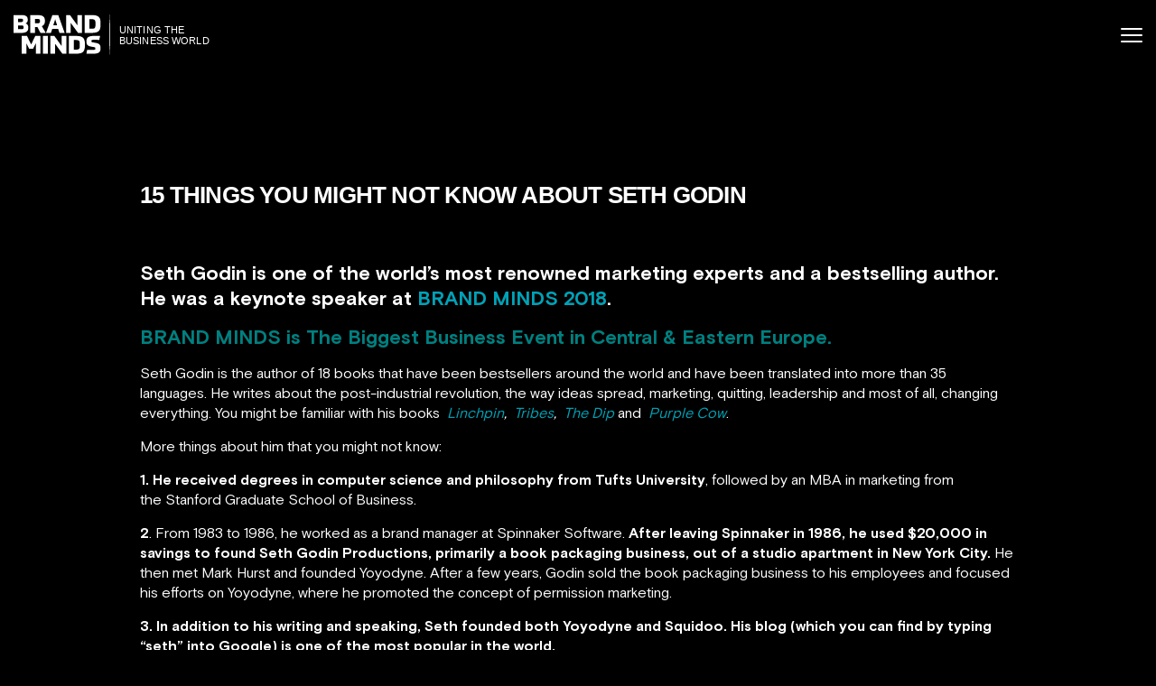

--- FILE ---
content_type: image/svg+xml
request_url: https://brandminds.com/wp-content/themes/bm2021/assets/images/home-lines.svg
body_size: 180371
content:
<svg xmlns="http://www.w3.org/2000/svg" xmlns:xlink="http://www.w3.org/1999/xlink" width="1440" height="18564" viewBox="0 0 1440 18564">
  <defs>
    <clipPath id="clip-Home_Page_2">
      <rect width="1440" height="18564"/>
    </clipPath>
  </defs>
  <g id="Home_Page_2" data-name="Home Page – 2" clip-path="url(#clip-Home_Page_2)">
    <g id="Group_1442" data-name="Group 1442" transform="translate(0 -759.234)">
      <g id="Group_801" data-name="Group 801" transform="translate(638 12348.467)" opacity="0.4">
        <path id="Path_21" data-name="Path 21" d="M1204.436,3248.91c21.533,0,42.072-5.418,59.394-15.674,61.356-36.322,73.791-119.838,64.969-185.889-3.226-24.148-8.588-48.456-13.773-71.961-9.434-42.761-19.186-86.965-16.115-131,7.526-107.9,90.83-196.5,152.836-253.762,12.756-11.782,26.014-23.644,38.833-35.116,62.831-56.217,127.758-114.31,165.527-190.258,45.889-92.272,45.787-198.433,45.692-301.1-.088-92.72-.18-188.594,33.383-274.537,42-107.535,132.885-189.373,214.78-257.639q11.852-9.88,23.8-19.748c79.161-65.54,161.015-133.308,213.912-222.306,29.892-50.294,47.78-108.525,50.368-163.968,2.858-61.227-12.746-116.262-45.124-159.153-35.4-46.895-88.1-78.052-156.635-92.605-28.359-6.021-59.112-9.075-91.4-9.075a581.871,581.871,0,0,0-100.866,9.115c-37.949,6.7-76.316,15.975-113.418,24.945-71.4,17.26-145.237,35.108-219.117,35.108-13.13,0-26.087-.576-38.517-1.708-118.739-10.836-225.1-74.27-327.957-135.615-102.555-61.164-208.6-124.409-327.381-136.1-10.725-1.057-21.569-1.591-32.229-1.591-32.514,0-63.393,4.8-91.78,14.265-42.09,14.034-76.124,38.156-98.42,69.758-28.927,41-39.161,91.8-31.288,155.313,6.905,55.709,27.073,114.053,45.436,164.366,24.962,68.4,51.954,148.133,56.266,228.763,4.681,87.578-18.7,165.7-65.85,219.987-78.069,89.887-204.919,106.049-327.592,121.68l-1.939.247q-8.673,1.108-17.267,2.213c-174.4,22.56-279.13,79.155-320.168,173.016-25.583,58.512-24.788,130.579,2.43,220.316,88.244,290.935,361.044,516.346,663.4,548.155a115.582,115.582,0,0,0,12,.62c33.428,0,67.039-13.857,99.543-27.259,33.976-14.008,66.038-27.229,98.506-27.229,35.478,0,65.561,15.8,94.672,49.712,72.187,84.1,78.663,195,84.375,292.856,2.466,42.249,4.8,82.154,11.935,118.026,13.156,66.093,28.065,141,73.523,197.947,22.373,28.025,54.7,50.019,88.7,60.342A146.589,146.589,0,0,0,1204.436,3248.91ZM1945.945,869.639c48.213,0,91.78,6.616,129.491,19.664,47.888,16.57,86.2,43.558,113.873,80.216,70.936,93.969,48.34,227.467-5.522,318.087-52.5,88.326-134.041,155.84-212.9,221.13q-11.949,9.892-23.817,19.763c-82.327,68.627-173.71,150.932-216.1,259.467-33.872,86.735-33.782,183.045-33.694,276.183.1,102.146.2,207.767-45.219,299.088-37.38,75.165-101.973,132.962-164.441,188.857-12.842,11.488-26.108,23.358-38.939,35.207-45.25,41.79-77.825,78.606-102.513,115.864-31.538,47.594-48.469,93.683-51.764,140.905-3.118,44.686,6.707,89.215,16.207,132.277,5.169,23.429,10.509,47.641,13.711,71.6,8.63,64.616-3.335,146.2-62.793,181.4a110.921,110.921,0,0,1-57.31,15.318h-.009c-45.7,0-95.748-25.7-127.5-65.468-44.772-56.087-59.568-130.421-72.621-196-7.08-35.568-9.4-75.321-11.858-117.41-5.754-98.564-12.276-210.28-85.457-295.538-29.53-34.4-61.631-51.129-98.135-51.129-33.717,0-67.495,13.928-100.16,27.4-32.124,13.244-65.313,26.928-97.9,26.928a109.8,109.8,0,0,1-11.485-.592c-300.6-31.625-571.819-255.725-659.55-544.974-26.892-88.664-27.748-159.708-2.614-217.191C-22.719,1718.4,80.844,1662.68,253.54,1640.34q9-1.164,18.088-2.316l1.109-.142c60.41-7.7,122.872-15.656,180.455-33.09,65.473-19.823,114.531-49.3,149.979-90.113,24.936-28.71,43.336-63.851,54.691-104.446,10.367-37.06,14.49-77.011,12.259-118.744-4.344-81.251-31.458-161.361-56.532-230.07-40.936-112.175-75.792-228.937-14.7-315.525,17.4-24.666,70.514-82.037,187.51-82.037,10.333,0,20.689.5,30.783,1.5,117.779,11.593,223.382,74.576,325.508,135.484,103.3,61.608,210.106,125.307,329.865,136.235,12.587,1.149,25.7,1.731,38.982,1.731,74.355,0,148.445-17.91,220.094-35.23,37.061-8.959,75.357-18.217,113.173-24.9A593.73,593.73,0,0,1,1945.945,869.639Z" transform="translate(85.812 -659.266)" fill="#313131"/>
        <path id="Path_22" data-name="Path 22" d="M1168.955,3125.432c23.594,0,45.861-6.283,64.395-18.171,25.875-16.639,44.389-42.812,55.027-77.791,11.392-37.462,10.641-74.846,8-99.613-2.129-20.235-5.7-39.938-9.247-58.217q-1.309-6.76-2.651-13.514c-7.861-39.831-15.987-81.011-12.432-121.958.3-3.429.677-6.9,1.134-10.328,12.327-89.875,79.55-154.467,153.305-218.135,9.753-8.419,19.863-16.957,29.638-25.214,48.632-41.07,98.919-83.541,135.335-135.7a329.615,329.615,0,0,0,26.11-44.183c40.809-83.948,38.69-177.353,36.641-267.681l-.1-4.348c-2.036-87.582-4.142-178.146,25.389-260.039,34.608-95.6,109.147-169.3,189-242.588q9.978-9.159,20.054-18.342c73.491-67.1,149.484-136.487,199.853-224.406,28.457-49.728,45.927-106.542,49.191-159.979,3.635-59.5-10.136-113.089-39.823-154.983-31.005-43.755-77.974-73.677-139.6-88.933-30.179-7.473-63.463-11.261-98.927-11.261a545.8,545.8,0,0,0-74.721,5.274c-36.538,5.087-73.661,12.844-109.561,20.347l-.328.069c-62.753,13.115-127.642,26.676-192.622,26.676q-4.144,0-8.285-.075c-9.795-.173-19.512-.67-28.88-1.479-106.677-9.22-202.8-61.537-295.751-112.133-95.759-52.121-194.773-106.014-304.223-111.447-4.95-.247-9.968-.372-14.913-.372-34.4,0-68.347,6.05-98.163,17.493-38.168,14.65-69.209,38.152-89.765,67.961C592.638,854.02,608.589,945.4,628,1017.01c6.134,22.758,13.16,45.186,19.263,64.421,20.288,64.034,41.962,138.659,42.306,214.014.368,80.424-24.314,151.769-69.5,200.889-33.779,36.774-80.074,63.542-141.528,81.836-51.493,15.326-107.182,23.166-161.037,30.747q-11.7,1.645-23.254,3.3c-79.414,11.433-141.73,29.655-190.505,55.71-51.584,27.5-87.872,64.336-107.859,109.477-31.758,71.574-16.572,151.516,1.761,205.976,26.389,78.4,75.393,138.87,127.276,202.89l.144.179q8.786,10.842,17.632,21.826c9.525,11.859,18.961,23.9,28.084,35.553,11.891,15.179,24.153,30.832,36.226,45.573a922.719,922.719,0,0,0,71.627,78.428,718.585,718.585,0,0,0,154.458,114.526c62.424,34.293,117.276,54.3,172.622,62.973a105.857,105.857,0,0,0,16.332,1.239c29.062,0,58.431-11.062,86.832-21.763,30.066-11.328,58.445-22.02,87.206-22.02,32.8,0,60.566,13.987,87.383,44.017,66.531,73.982,76.353,170.264,85.018,255.212,3.755,36.8,7.3,71.553,14.993,102.582l1.869,7.553c14.3,57.881,29.077,117.73,69.573,162.132,21.417,23.481,51.932,40.915,83.721,47.831A143.025,143.025,0,0,0,1168.955,3125.432Zm926.1-2152.118c67.987,96.856,37.109,227.4-10.114,309.914-50.058,87.375-125.813,156.546-199.076,223.438l-.359.326q-9.89,9.031-19.708,18.026c-80.23,73.637-155.135,147.721-190.05,244.173-29.786,82.593-27.671,173.536-25.625,261.486l.1,4.345c2.039,89.856,4.148,182.769-36.24,265.848a325.539,325.539,0,0,1-25.793,43.643c-36.119,51.731-86.2,94.028-134.638,134.933l-.327.276c-9.681,8.179-19.693,16.635-29.344,24.965-33.691,29.085-68.984,60.5-97.651,96.619-32.533,40.986-51.177,81.547-57,124-.466,3.492-.856,7.032-1.156,10.517-3.6,41.509,4.58,82.974,12.492,123.072l.031.157q1.317,6.672,2.619,13.346c3.528,18.191,7.083,37.794,9.2,57.878,3.137,29.476,8,129.116-61.22,173.629-18.329,11.754-39.233,17.713-62.134,17.713-40.442,0-83.049-19.171-111.2-50.03-39.814-43.652-54.472-103-68.648-160.4l-1.869-7.555c-7.626-30.755-11.157-65.375-14.9-102.027-8.726-85.555-18.618-182.525-86.015-257.469-27.159-30.411-56.738-45.193-90.43-45.193-29.806,0-59.649,11.243-88.511,22.117-29.42,11.086-57.191,21.55-85.133,21.55a103.832,103.832,0,0,1-16.031-1.224c-54.877-8.6-109.314-28.468-171.32-62.532a714.474,714.474,0,0,1-153.6-113.892,918.235,918.235,0,0,1-71.32-78.092c-12.05-14.714-24.3-30.356-36.153-45.483-9.162-11.694-18.615-23.764-28.132-35.613q-8.909-11.094-17.786-22.016c-51.649-63.735-100.434-123.934-126.6-201.653-18.106-53.79-33.133-132.688-1.9-203.09,19.618-44.307,55.313-80.5,106.093-107.574,48.359-25.834,110.245-43.916,189.2-55.282q11.544-1.663,23.241-3.3c54.012-7.6,109.851-15.465,161.618-30.874,62.165-18.5,109.048-45.641,143.328-82.959,45.869-49.862,70.924-122.171,70.552-203.606-.348-75.913-22.117-150.885-42.494-215.2-6.09-19.194-13.1-41.572-19.215-64.257-19.19-70.776-35-161.034,13.464-231.339,19.754-28.645,48.28-50.552,84.786-65.112,38.53-15.367,76.065-18.593,100.767-18.593,4.624,0,9.27.115,13.809.341,108.54,5.388,207.148,59.061,302.511,110.966,93.318,50.792,189.811,103.313,297.317,112.606,9.471.816,19.279,1.318,29.153,1.493,2.739.048,5.485.072,8.221.072,65.529,0,130.762-13.631,193.846-26.815,35.9-7.5,72.949-15.245,109.349-20.312a548.032,548.032,0,0,1,73.9-5.139c75.406,0,177.271,16.965,235.008,97.655l1.629-1.154,1.078,1.523Z" transform="translate(101.674 -646.737)" fill="#313131"/>
        <path id="Path_23" data-name="Path 23" d="M1132.4,3003.124c26.01,0,50.4-7.447,70.544-21.537,43.971-30.914,66.812-94.067,61.1-168.931-1.493-20.193-4.592-40.22-7.125-55.41q-1.311-7.873-2.682-15.743l-.029-.171c-6.362-36.955-12.942-75.168-8.935-113.088.368-3.516.78-6.719,1.259-9.793,12.816-82.16,79.518-134.379,138.369-180.451l.193-.152c5.61-4.391,10.916-8.546,16.226-12.763,6.466-5.135,13.155-10.385,19.628-15.466l.164-.127c48.594-38.14,98.844-77.579,134.244-128.445a287.227,287.227,0,0,0,23.763-40.768c35.963-76.01,31.728-161.811,27.63-244.788l-.047-.938c-3.882-77.145-8.282-164.58,17.2-242.768,30-91.281,100.765-163.669,163.2-227.537q9.446-9.664,19.009-19.376c66.8-67.979,135.87-138.271,183.107-224.064,27.036-49.209,44.083-104.594,48-155.953,4.4-57.75-7.532-109.917-34.511-150.865-26.709-40.54-67.965-69.2-122.624-85.18-32.373-9.465-68.845-14.265-108.4-14.265-15.215,0-30.881.735-46.562,2.182-35.579,3.319-71.971,9.51-107.161,15.5-53.791,9.15-109.412,18.611-165.5,18.611-3.117,0-6.251-.031-9.312-.089-8.927-.171-17.784-.6-26.322-1.287-92.632-7.471-176.9-49.038-258.386-89.237-45.5-22.442-92.531-45.644-139.717-62.06-47.374-16.479-90.49-24.49-131.811-24.49-4.917,0-9.88.118-14.753.347-36.891,1.742-72.185,9.533-102.068,22.535-35.013,15.234-62.308,37.168-81.127,65.191-45.081,67.167-33.643,151.945-18.642,218.3,4.438,19.911,9.611,39.819,14.965,60.162,15.661,59.7,32.057,129.257,28.346,199.267-3.877,73.17-29.86,137.731-73.162,181.792-32.353,33.011-75.936,57.325-133.241,74.332-46.2,13.705-95.951,21.453-144.065,28.945l-1.052.164q-13.325,2.077-26.475,4.169c-73.644,11.84-131.408,29.713-176.6,54.641-47.428,26.07-81.063,60.628-99.969,102.72-24.849,55.094-24.461,123.147,1.089,191.624,21.74,58.263,61.432,98.746,103.456,141.606,19.2,19.582,39.044,39.819,57.432,62.188,21.893,26.611,40.06,55.2,57.63,82.846l.356.56c16.009,25.189,35.141,54.667,55.672,82.318,36.616,49.44,76.8,90.833,122.841,126.546,38.494,29.856,90.941,65.9,155.37,79.686a97.745,97.745,0,0,0,20.4,2.084c24.687,0,49.754-8.337,74-16.4,24.52-8.156,49.846-16.58,75.26-16.58,30.392,0,56.922,12.431,81.106,38,60.528,64,73.781,145.458,85.473,217.327,5.113,31.418,9.941,61.1,18.241,87.379q2.367,7.5,4.694,15.087c14.14,45.782,28.762,93.123,64.664,126.326C1061.325,2989.554,1097.081,3003.124,1132.4,3003.124ZM2000.33,976.668c60.884,93.389,30.5,221.218-14.144,302.471-47.007,85.376-115.909,155.5-182.543,223.309q-9.554,9.721-19.013,19.382c-62.7,64.136-133.766,136.829-164.016,228.879-25.679,78.8-21.262,166.572-17.365,244.013l.047.938c4.076,82.553,8.29,167.914-27.3,243.138a283.819,283.819,0,0,1-23.478,40.275c-35.1,50.442-85.147,89.717-133.541,127.7-6.528,5.124-13.279,10.422-19.807,15.607-5.262,4.18-10.527,8.3-16.088,12.656l-.312.244c-59.355,46.469-126.626,99.135-139.652,182.64-.489,3.128-.908,6.387-1.282,9.964-4.056,38.393,2.564,76.847,8.967,114.035q1.367,7.947,2.707,15.9c2.522,15.12,5.607,35.048,7.088,55.1,5.618,73.639-16.678,135.638-59.641,165.844-19.6,13.709-43.328,20.954-68.632,20.954-34.393,0-69.245-13.243-93.23-35.425-35.221-32.571-49.7-79.461-63.708-124.807-1.569-5.081-3.124-10.114-4.7-15.108-8.224-26.042-13.032-55.6-18.124-86.891-11.774-72.362-25.117-154.377-86.374-219.148-24.974-26.408-52.208-39.245-83.255-39.245-25.851,0-51.695,8.6-76.685,16.908-25.161,8.369-48.926,16.274-72.67,16.274a94.2,94.2,0,0,1-19.944-2.049c-63.747-13.644-115.772-49.406-153.974-79.037-45.79-35.517-85.757-76.69-122.184-125.875-20.464-27.56-39.555-56.975-55.531-82.112l-.357-.561c-17.626-27.737-35.854-56.419-57.876-83.187-18.47-22.469-38.366-42.761-57.607-62.384-41.78-42.613-81.227-82.843-102.712-140.422-25.231-67.617-25.649-134.738-1.176-189,18.593-41.394,51.728-75.412,98.486-101.11,44.837-24.737,102.238-42.484,175.478-54.258q13.641-2.2,27.5-4.329c48.259-7.516,98.117-15.281,144.525-29.049,57.881-17.177,101.949-41.782,134.724-75.224,43.892-44.663,70.224-110.018,74.147-184.029,3.736-70.506-12.728-140.374-28.456-200.328-5.547-21.078-10.5-40.146-14.935-60.04-14.849-65.678-26.206-149.544,18.14-215.615,34.239-50.983,100.025-82.4,180.49-86.2,4.978-.234,10.039-.354,15.041-.354,94.792,0,179.675,41.873,269.543,86.2,81.789,40.346,166.358,82.062,259.644,89.585,8.613.689,17.538,1.126,26.532,1.3,3.113.06,6.3.091,9.472.091,56.289,0,112-9.477,165.885-18.642l.163-.028c35.11-5.972,71.418-12.147,106.839-15.451,14.774-1.363,29.878-2.055,44.89-2.055,44.86,0,85.467,6.037,120.692,17.946,47.643,16.1,84.071,42.7,108.288,79.055l1.445-.952,1.026,1.558Z" transform="translate(117.455 -634.504)" fill="#313131"/>
        <path id="Path_24" data-name="Path 24" d="M1092.712,2882.545c29.187,0,57.468-9.388,79.636-26.437,21.729-16.826,37.882-41.043,48.01-71.979,8.65-26.424,12.513-57.025,11.172-88.493-.6-15.313-2.191-32.027-5-52.6-.821-6.013-1.7-12.121-2.561-18.03-4.957-34.245-10.067-69.544-5.645-104.5.425-3.4.878-6.428,1.385-9.267,13.007-72.883,73.478-113.087,126.832-148.559l.163-.109c10.313-6.858,20.054-13.335,29.278-19.923l8.833-6.3c46.726-33.272,99.685-70.986,134.263-120.862a246.717,246.717,0,0,0,21.417-37.354c31.28-68.33,25.021-144.6,18.969-218.365l-.444-5.4c-6.669-80.117-10.588-152.058,9.106-221.15,23.228-80.351,79.12-145.038,133.172-207.594l4.224-4.89q10.776-12.479,21.761-25.072c58.713-67.474,119.423-137.241,162.573-219.062,26-49.449,42.177-101.967,46.772-151.878,5.154-55.981-4.932-106.746-29.167-146.809-22.534-37.253-58.105-64.62-105.724-81.34-34.524-12.119-76.1-18.526-120.241-18.526-5.267,0-10.639.092-15.964.272-35.3,1.254-70.166,5.568-107.079,10.137l-.247.029c-43.567,5.393-88.616,10.968-134.268,10.968-3.881,0-7.767-.041-11.55-.121-8.072-.168-16.067-.537-23.761-1.1-81.26-5.976-155.848-36.358-227.982-65.74-79.094-32.217-153.8-62.646-234.9-62.646-8.8,0-17.663.367-26.339,1.09-69.425,5.786-130.616,39.566-163.687,90.36-17.9,27.514-27.913,59.358-30.619,97.357-2.114,29.679.226,62.92,7.368,104.607,3.316,19.36,7.221,38.766,10.667,55.888,13.753,68.772,21.461,126.461,14.388,184.541-5.667,46.535-23.6,112.535-76.835,162.686-30.915,29.243-71.785,51.1-124.947,66.819-40.816,12.064-84.533,19.6-126.81,26.9l-.412.071c-10.426,1.8-21.209,3.661-31.667,5.544-67.831,12.227-121.047,29.751-162.688,53.573-43.266,24.623-74.247,56.909-92.084,95.964-24.38,53.069-24.228,117.676.416,177.259,20.948,50.643,59.837,81.346,101.009,113.851,26.023,20.545,52.926,41.785,75.713,68.849,22.958,27.239,39.026,58.619,51.716,85.722,5.948,12.7,11.581,25.151,17.029,37.187,7.736,17.093,15,33.153,22.707,49,26.127,53.978,55.966,99.3,91.225,138.552,34.311,38.2,77.547,79.526,138.067,96.4a89.576,89.576,0,0,0,24.367,3.172c20.332,0,41.084-5.767,61.152-11.344,20.637-5.734,41.978-11.665,63.411-11.665,28.523,0,52.3,10.351,74.827,32.573,54.456,53.723,71.034,120.195,85.66,178.842,6.551,26.268,12.739,51.078,21.769,72.781,2.516,6.048,5,12.33,7.409,18.4,13.913,35.144,28.3,71.472,59.862,94.72,20.055,14.771,46.341,22.937,74.014,22.994ZM1681.55,880.969c43.972,0,83.667,5.988,117.987,17.8,47.455,16.332,82.922,43.468,105.418,80.655,54.379,89.894,26.516,211.751-17.691,295.814-42.99,81.516-103.584,151.152-162.182,218.495l-.227.261q-10.86,12.479-21.551,24.829l-4.223,4.89c-54.257,62.8-110.362,127.73-133.77,208.7-19.83,69.572-15.9,141.79-9.208,222.2l.443,5.4c6.022,73.39,12.249,149.275-18.713,216.908a243.956,243.956,0,0,1-21.161,36.907c-34.285,49.454-87.025,87.01-133.554,120.145q-4.449,3.166-8.839,6.3c-9.219,6.585-18.982,13.076-29.318,19.948-53.881,35.824-114.906,76.4-128.133,150.51-.514,2.883-.974,5.963-1.407,9.416-4.472,35.341.667,70.84,5.636,105.171.86,5.939,1.749,12.079,2.573,18.115,2.8,20.482,4.384,37.108,4.981,52.326,2.922,68.552-18.78,127.633-58.048,158.041-22.057,16.964-48.8,25.929-77.355,25.929-26.994,0-53.625-8.21-73.064-22.527-30.889-22.75-45.116-58.684-58.874-93.435-2.4-6.073-4.89-12.354-7.43-18.458-8.944-21.5-15.106-46.2-21.63-72.358-14.721-59.028-31.4-125.924-86.445-180.223-23.183-22.87-47.512-33.522-76.568-33.522-21.753,0-43.479,6.037-64.489,11.874-20.9,5.809-40.634,11.292-60.2,11.292a87.357,87.357,0,0,1-23.763-3.115c-59.8-16.674-102.648-57.652-136.678-95.54-35.073-39.048-64.764-84.148-90.77-137.875-7.672-15.782-14.934-31.827-22.621-48.814-5.469-12.083-11.111-24.55-17.1-37.336-12.771-27.276-28.951-58.868-52.128-86.366-22.979-27.292-50-48.627-76.135-69.258-40.868-32.266-79.465-62.738-100.12-112.677-24.335-58.833-24.5-122.59-.46-174.922,17.576-38.487,48.152-70.33,90.875-94.643,41.347-23.654,94.259-41.065,161.758-53.234,10.776-1.942,22.082-3.892,32.057-5.611,42.378-7.311,86.178-14.867,127.143-26.975,53.611-15.849,94.867-37.929,126.125-67.5,53.87-50.749,72-117.443,77.73-164.457,7.12-58.467-.615-116.422-14.42-185.453-3.444-17.11-7.345-36.5-10.656-55.824-10.4-60.734-17.211-138.339,22.819-199.876,32.583-50.043,92.949-83.33,161.481-89.043,8.574-.714,17.336-1.077,26.042-1.077,80.587,0,155.029,30.322,233.839,62.422,72.352,29.471,147.157,59.943,228.883,65.953,7.734.563,15.78.934,23.914,1.1,3.764.08,7.629.12,11.489.12,45.975,0,91.231-5.6,135-11.017,36.855-4.561,71.657-8.867,106.822-10.115C1670.9,881.061,1676.256,880.969,1681.55,880.969Z" transform="translate(133.405 -622.463)" fill="#313131"/>
        <path id="Path_25" data-name="Path 25" d="M1050.979,2764.859a141.6,141.6,0,0,0,90.554-33.57c36.708-31.589,57.585-87.005,57.277-152.04a481.4,481.4,0,0,0-2.886-49.791c-.689-6.678-1.467-13.464-2.22-20.026l-.016-.144c-3.6-31.382-7.328-63.831-2.523-95.883.48-3.239.974-6.1,1.51-8.74,13.569-66.815,71.219-97.2,122.082-124.011,12.835-6.764,24.956-13.153,35.68-19.807,43.676-27.1,98.032-60.826,132.151-110.27a208.042,208.042,0,0,0,19.069-33.935c26.791-60.972,18.523-128.163,10.529-193.143l-1.061-8.655c-8.066-65.065-14.632-134.068,1.008-199.53,16.975-71.055,61.467-130.488,104.494-187.965l7.081-9.466c9.626-12.888,19.627-26.059,29.3-38.8,48.95-64.46,99.568-131.115,137.269-206.039,24.589-49.027,40.32-100.118,45.489-147.748,5.965-54.957-2.033-103.01-23.771-142.828-45.357-83.075-148.7-99.505-206.271-101.906-6.988-.276-14.351-.416-21.882-.416-29.106,0-58.4,2.025-89.418,4.169-31.56,2.181-64.074,4.429-97.138,4.429-5.383,0-10.722-.061-15.867-.181-7.244-.167-14.377-.472-21.2-.906-67.156-4.341-129.734-24.115-190.254-43.238-65.676-20.753-127.691-40.349-192.129-40.349a295.367,295.367,0,0,0-51.441,4.446,230.966,230.966,0,0,0-80.466,30.607c-26.6,16.468-48.022,37.455-63.663,62.377-36.071,57.544-34.323,126.139-27.854,185.649,1.7,15.627,3.728,31.244,5.69,46.346l.688,5.3c7.04,54.976,11.963,113.594.419,169.786-12.135,59.062-39.979,108.707-80.521,143.566-29.458,25.466-67.614,44.862-116.646,59.3C528.81,1521.822,491.3,1529,455.03,1535.944c-12.247,2.343-24.91,4.767-37.171,7.257-61.987,12.6-110.655,29.768-148.784,52.5-39.091,23.156-67.42,53.171-84.2,89.212-23.743,50.623-23.84,111.511-.26,162.877,21.247,46.286,61.384,69.96,103.877,95.025,31.266,18.444,63.594,37.514,88.679,66.594,18.8,21.773,33.686,50.585,45.5,88.088,7.232,22.955,12.675,45.061,17.94,66.44l.041.166c1.9,7.73,3.872,15.722,5.856,23.453,15.4,60.444,34.338,108.276,59.615,150.534,24.87,41.579,61.067,92.008,120.7,113.09a85.315,85.315,0,0,0,28.87,4.67c15.493,0,31.145-3.25,47.719-6.691,16.462-3.417,33.479-6.951,50.57-6.951,26.711,0,48.813,8.686,69.558,27.335,47.967,43.118,67.665,94.3,85.043,139.455,8.258,21.458,16.056,41.719,26.122,59.088,3.412,5.887,6.732,12.1,9.942,18.1,13.725,25.678,27.917,52.229,55.226,66.7C1014.638,2760.72,1032.311,2764.857,1050.979,2764.859Zm532.9-1882.313c7.492,0,14.808.139,21.745.412,57.063,2.379,159.478,18.619,204.27,100.662,40.1,73.446,31.966,181.244-21.755,288.358-37.6,74.723-88.15,141.29-137.036,205.665-9.68,12.747-19.69,25.928-29.311,38.811l-7.077,9.462c-43.175,57.672-87.819,117.308-104.908,188.844-15.731,65.849-9.147,135.1-1.056,200.377l1.062,8.657c7.955,64.66,16.18,131.521-10.345,191.888a205.612,205.612,0,0,1-18.847,33.541c-33.833,49.029-87.952,82.611-131.438,109.594-10.648,6.606-22.73,12.973-35.521,19.716-24.569,12.95-52.4,27.617-75.211,47.195-26.227,22.508-41.966,48.173-48.118,78.466-.544,2.68-1.045,5.579-1.533,8.863-4.85,32.363-1.106,64.972,2.514,96.508.756,6.582,1.537,13.39,2.233,20.141a479.041,479.041,0,0,1,2.874,49.553c.305,64.334-20.267,119.087-56.442,150.218-24.588,20.989-57.008,33.027-88.952,33.027-18.269,0-35.572-4.053-50.038-11.72-26.664-14.132-40.682-40.356-54.237-65.716-3.232-6.048-6.559-12.271-9.981-18.178-9.969-17.206-17.735-37.378-25.955-58.736-17.479-45.418-37.285-96.883-85.68-140.386-21.256-19.107-43.783-28.007-70.9-28.007-17.3,0-34.585,3.587-51.3,7.057-16.426,3.411-31.931,6.629-47.24,6.629a82.962,82.962,0,0,1-28.081-4.518C568.7,2428.1,532.835,2378.1,508.169,2336.863c-25.156-42.055-44.015-89.687-59.35-149.9-1.993-7.761-3.88-15.43-5.879-23.549-5.29-21.477-10.742-43.617-17.994-66.638-11.913-37.82-26.95-66.909-45.969-88.931-25.345-29.381-57.844-48.552-89.273-67.09-42.162-24.87-81.987-48.361-102.92-93.965-23.29-50.736-23.195-110.873.253-160.867,16.576-35.6,44.589-65.262,83.26-88.169,37.9-22.593,86.32-39.672,148.039-52.211,12.194-2.477,24.8-4.889,36.983-7.223l.161-.031c36.33-6.953,73.9-14.143,109.234-24.541,49.367-14.534,87.813-34.089,117.534-59.781,40.945-35.208,69.058-85.311,81.3-144.9,11.615-56.534,6.677-115.391-.389-170.572l-.685-5.278c-1.959-15.085-3.986-30.683-5.686-46.324-6.424-59.1-8.181-127.2,27.5-184.121,29.457-46.938,82.736-81.292,142.521-91.9a292.736,292.736,0,0,1,50.965-4.4c64.159,0,125.991,19.539,191.454,40.225,60.658,19.167,123.379,38.986,190.833,43.348,6.856.437,14.022.743,21.3.909,5.154.12,10.5.182,15.89.182,33.175,0,65.733-2.25,97.219-4.426C1525.509,884.57,1554.809,882.545,1583.881,882.545Z" transform="translate(149.562 -611.072)" fill="#313131"/>
        <path id="Path_26" data-name="Path 26" d="M1009.8,2651.184c34.844,0,72.626-16.347,101.066-43.729,44.9-43.228,53.974-108.54,55.386-143.624a440.082,440.082,0,0,0-.768-46.984c-.481-7.347-1.092-14.789-1.681-21.986-2.348-28.69-4.777-58.356.369-87.584.536-3.065,1.072-5.754,1.638-8.214,14.45-62.772,73.9-85.305,121.675-103.41,13.833-5.243,26.892-10.194,37.585-15.638,43.422-22.107,91.776-50.49,121.194-93.365a171.41,171.41,0,0,0,16.719-30.513c22.5-53.951,12.217-112.517,2.275-169.155q-.937-5.35-1.865-10.67c-10.035-57.147-17.841-118.255-7.093-177.911,11.566-64.211,46.718-120.206,80.712-174.357l5.026-8.012c13.234-21.121,26.855-41.926,41.277-63.955,37.805-57.743,76.853-117.381,107.543-181.589,23.176-48.652,38.428-98.292,44.107-143.553,6.66-53.091.508-99.834-18.284-138.931-14.661-30.5-38.969-55.186-72.246-73.365-27.557-15.053-60.655-25.426-98.374-30.831-31.6-4.437-64.307-5.035-92.136-5.035-11.033,0-21.973.1-33.555.209-11.386.105-23.13.214-34.922.214-12.922,0-24.317-.135-34.837-.411-6.395-.164-12.666-.4-18.634-.713-50.648-2.694-98.9-12.576-145.562-22.135-51.645-10.578-100.406-20.568-149.233-20.568-30.124,0-57.472,3.836-83.606,11.725C901.415,862.841,856,897.684,828.988,942.685c-31.87,53.159-34.291,115.444-32.454,169.361.4,11.79.966,23.669,1.512,35.158l.035.729q.274,5.782.54,11.51c2.231,50.571,2.132,104.355-13.555,155.053-15.834,51.171-44.956,94.2-84.219,124.433-27.976,21.674-63.414,38.606-108.338,51.764-29.353,8.593-60.382,15.189-90.388,21.568-14.209,3.02-28.865,6.135-43.072,9.41-56.871,13.108-99.73,29.449-134.88,51.425-34.408,21.361-60.8,49.877-76.33,82.467-23.3,48.518-23.653,104.022-.942,148.475,22.071,43.2,64.258,60.978,108.92,79.8,35.862,15.113,72.941,30.739,99.472,60.75,19.465,21.994,32.7,52.449,39.328,90.521,4.885,28.053,6.145,55.128,7.365,81.309q.3,6.365.6,12.652c2.21,45.6,7.391,105.281,28.021,162.49,10.884,30.176,23.164,54.564,37.547,74.556,18.263,25.384,40.378,43.944,65.729,55.165,10.376,4.591,21.635,6.73,35.434,6.73,10.586,0,21.274-1.226,32.588-2.524,11.379-1.3,23.11-2.651,34.864-2.651,34.333,0,54.545,12.8,66.761,22.421,40.364,31.8,62.459,67.187,81.953,98.407,10.792,17.282,20.984,33.6,32.974,47.044,4.168,4.67,8.23,9.752,12.159,14.667,13.694,17.13,27.85,34.838,50.864,41.8A97.822,97.822,0,0,0,1009.8,2651.184ZM1715.416,989.649c33.988,71.661,24.45,173.655-26.229,280.036-30.637,64.1-69.65,123.684-107.379,181.309-14.45,22.073-28.086,42.9-41.339,64.048l-5.023,8.008c-34.089,54.3-69.338,110.454-80.97,175.018-10.8,59.943-2.972,121.245,7.093,178.56q.916,5.291,1.855,10.617c9.9,56.431,20.135,114.724-2.151,168.172a169.56,169.56,0,0,1-16.536,30.181c-29.182,42.532-77.292,70.758-120.5,92.76-10.6,5.4-23.608,10.328-37.38,15.547-48.206,18.269-108.175,41-122.848,104.739-.577,2.507-1.118,5.226-1.657,8.31-5.189,29.462-2.75,59.25-.392,88.057.589,7.2,1.2,14.634,1.679,21.958a438.456,438.456,0,0,1,.765,46.786c-1.4,34.806-10.389,99.583-54.82,142.362-28.109,27.063-65.385,43.22-99.712,43.22a96.142,96.142,0,0,1-27.852-3.948c-22.463-6.793-36.437-24.274-49.951-41.179-3.939-4.929-8.013-10.025-12.223-14.743-11.883-13.318-22.034-29.574-32.781-46.784-19.576-31.353-41.764-66.885-82.384-98.89-20.049-15.8-40.929-22.842-67.7-22.842-11.875,0-23.763,1.364-35.257,2.684-11.235,1.29-21.837,2.507-32.341,2.507-13.588,0-24.629-2.086-34.746-6.564-45.368-20.079-77.867-60.958-102.279-128.651-20.547-56.976-25.71-116.479-27.913-161.951q-.316-6.291-.6-12.639c-1.221-26.24-2.484-53.375-7.39-81.55-6.691-38.414-20.069-69.177-39.766-91.432-26.813-30.329-64.092-46.038-100.143-61.231-44.343-18.687-86.225-36.336-107.986-78.93-22.448-43.941-22.089-98.828.964-146.828,15.375-32.267,41.53-60.518,75.637-81.691,34.971-21.863,77.65-38.132,134.314-51.193,14.112-3.252,28.725-6.357,42.856-9.361l.148-.032c30.052-6.388,61.127-12.994,90.561-21.61,45.152-13.224,80.79-30.258,108.952-52.076,39.569-30.471,68.91-73.816,84.858-125.354,15.771-50.968,15.874-104.948,13.636-155.687q-.276-6.056-.57-12.174c-.549-11.55-1.113-23.424-1.514-35.2-1.827-53.644.568-115.6,32.19-168.341,26.779-44.609,71.807-79.152,123.537-94.768,25.934-7.829,53.1-11.634,83.067-11.634,48.7,0,97.338,9.964,148.835,20.513,46.744,9.576,95.071,19.475,145.864,22.175,5.98.311,12.267.552,18.683.716,10.542.276,21.961.409,34.908.409,11.775,0,23.5-.108,34.836-.212,11.649-.109,22.576-.21,33.6-.21,27.773,0,60.41.6,91.894,5.018,58.373,8.366,134.921,32.92,168.8,102.32l.841-.4.808,1.682Z" transform="translate(165.551 -600.657)" fill="#313131"/>
        <path id="Path_27" data-name="Path 27" d="M967.23,2543.667c37.475,0,79.633-21.621,112.776-57.842,29.764-32.776,48.772-80.811,53.518-135.252a382.872,382.872,0,0,0,1.35-44.168c-.184-7.875-.548-15.853-.9-23.567-1.185-26.073-2.411-53.033,3.039-79.518.581-2.841,1.16-5.356,1.766-7.689,15.675-60.241,78.674-74.39,124.675-84.721,13.589-3.053,26.412-5.934,36.1-9.565,51.806-19.408,88.888-45.126,110.217-76.439a137.213,137.213,0,0,0,14.366-27.087c18.394-47.287,6.062-97.692-5.866-146.436q-1.4-5.73-2.776-11.406c-15.123-62.163-19.955-111.826-15.2-156.29,6.5-60.805,33.638-114.941,59.883-167.295,16.662-33.235,35.057-65.874,54.531-100.43,26.474-46.975,53.839-95.533,76.564-145.846,33.931-75.341,66.665-184.108,29.923-274.418-25.768-63.338-87.629-92.854-134.987-106.462-51.473-14.614-109.981-16.36-166.562-18.048q-8.023-.238-16.07-.522c-27.193-1.028-54-3.155-79.921-5.211-34.76-2.758-67.592-5.363-100.153-5.363-57.605,0-103,8.822-142.864,27.762-43.548,20.691-80.872,55.561-105.1,98.189-27.795,48.97-34.327,104.876-37.052,153.106-.46,8.141-.864,16.394-1.255,24.377-.311,6.347-.616,12.583-.946,18.774-2.554,46.306-7.656,95.356-27.54,140.329a246.481,246.481,0,0,1-87.93,105.272c-26.792,18.1-58.573,32.151-100.013,44.212-23.03,6.7-47.159,12.393-70.492,17.9-16.606,3.918-33.727,7.958-50.239,12.311-50.832,13.4-89.273,29.4-120.979,50.348-30.25,19.855-53.924,46.041-68.465,75.729-22.7,46-23.307,96.109-1.629,134.055,23.242,40.68,67.859,53.131,115.1,66.313,40.109,11.194,81.576,22.767,109.136,53.174,25.262,27.849,31.99,65.961,33.186,93.028,1.369,30.97-2.795,61.079-6.822,90.2l-1.063,7.714c-7.692,55.729-13.444,115.432-3.546,174.424,12.117,72.2,40.987,121.409,85.812,146.265,18.792,10.42,39.243,10.65,60.895,10.895,26.314.3,53.52.6,81.643,18.674,28.858,18.542,50.151,37.258,68.937,53.769,17.436,15.325,32.494,28.559,49.782,38.538,4.566,2.636,9.1,5.634,13.485,8.532,13.943,9.215,28.356,18.742,47.32,19.6C964.29,2543.635,965.76,2543.667,967.23,2543.667ZM1123.569,861.424c32.513,0,65.277,2.6,99.966,5.351,25.95,2.059,52.767,4.186,79.993,5.217q8.053.292,16.074.521c56.5,1.686,114.928,3.431,166.242,18,47.075,13.526,108.555,42.839,134.122,105.685,36.566,89.876,3.921,198.268-29.9,273.372-22.7,50.265-50.057,98.8-76.509,145.739-19.482,34.568-37.881,67.217-54.56,100.485-26.3,52.462-53.495,106.706-60.018,167.752-4.769,44.62.071,94.427,15.233,156.743q1.366,5.676,2.776,11.407c11.878,48.55,24.16,98.746,5.919,145.641a135.874,135.874,0,0,1-14.228,26.823c-21.17,31.081-58.04,56.633-109.585,75.945-9.614,3.6-22.4,6.471-35.926,9.51-46.334,10.408-109.789,24.661-125.669,85.683-.613,2.361-1.2,4.9-1.781,7.758-5.483,26.645-4.254,53.689-3.064,79.842.35,7.715.713,15.69.9,23.54a381.378,381.378,0,0,1-1.346,44.019c-4.721,54.155-23.605,101.914-53.177,134.474-32.893,35.948-74.679,57.409-111.783,57.412-1.431,0-2.885-.032-4.324-.1-18.6-.837-32.857-10.261-46.646-19.375-4.406-2.913-8.961-5.923-13.556-8.575-17.168-9.91-32.177-23.1-49.555-38.374-18.834-16.553-40.163-35.3-69.11-53.9-28.442-18.276-55.842-18.585-82.34-18.886-21.486-.243-41.776-.47-60.272-10.727-44.453-24.65-73.1-73.543-85.145-145.324-9.87-58.815-4.126-118.4,3.551-174.023l1.053-7.639c4.045-29.252,8.218-59.42,6.844-90.512-1.206-27.286-8-65.719-33.53-93.859-27.818-30.691-69.473-42.317-109.757-53.561-46.971-13.107-91.333-25.487-114.3-65.694-21.46-37.562-20.836-87.21,1.667-132.81,14.437-29.476,37.953-55.484,68-75.208,31.581-20.865,69.9-36.808,120.588-50.174,16.485-4.344,33.587-8.379,50.126-12.282,23.421-5.526,47.557-11.219,70.639-17.933,41.576-12.1,73.474-26.206,100.384-44.386a247.815,247.815,0,0,0,88.4-105.838c19.968-45.166,25.09-94.361,27.651-140.793q.492-9.222.937-18.557l.007-.139c.391-7.983.794-16.24,1.258-24.453,2.716-48.076,9.222-103.794,36.882-152.526C900.786,944.3,937.9,909.626,981.207,889.05,1020.877,870.2,1066.114,861.424,1123.569,861.424Z" transform="translate(181.717 -592.429)" fill="#313131"/>
        <path id="Path_28" data-name="Path 28" d="M920.661,2448.194a91.093,91.093,0,0,0,23.555-2.859c36.964-9.783,74.25-36.669,104.987-75.706,26.4-33.7,44.754-78.776,51.672-126.921a344.266,344.266,0,0,0,3.467-41.35c.2-8.286.16-16.715.12-24.865-.116-23.566-.236-47.9,5.477-71.729.616-2.58,1.235-4.925,1.894-7.164,7.663-26.091,25.521-43.82,54.593-54.2,24.809-8.855,53.369-10.692,76.317-12.167,12.582-.81,23.442-1.506,31.417-3.171,20.667-4.313,71.71-18.743,99.2-59.49a105.635,105.635,0,0,0,12.01-23.653c14.485-41.012-.67-85.652-14.041-125.038q-1.849-5.442-3.646-10.8c-16.014-47.681-23.86-92.992-23.322-134.667.708-54.839,17.59-107.723,34.012-152.223,17.241-46.716,40.535-94.029,63.06-139.784,17.164-34.863,34.913-70.912,50.324-107.241,45.113-106.542,56.557-196.168,34.014-266.388-18.473-57.544-64.248-90.875-99.4-108.7-37.7-19-82.722-29.167-137.629-31.077-4.253-.147-8.791-.257-13.487-.329-5.335-.085-10.659-.129-15.82-.129-48.6,0-89.957,3.776-126.424,11.546-49.1,10.459-90.042,28.1-125.174,53.924-34.54,25.39-64.16,60.243-85.662,100.791-24,45.3-34.521,94.624-41.65,136.9q-1.337,7.929-2.635,15.878c-1.258,7.648-2.539,15.427-3.856,23.031-7.357,42.213-17.481,86.647-41.54,125.61-21.662,35.083-52.5,64.044-91.653,86.08-25.083,14.186-54.212,25.83-91.667,36.646-15.772,4.553-32.121,8.809-47.93,12.925-19.819,5.16-40.3,10.491-60.058,16.51-44.7,13.618-78.728,29.273-107.081,49.268-26.047,18.281-47.007,42.141-60.614,69-21.939,43.074-22.808,87.787-2.323,119.606,24.7,38.374,74.144,46.188,121.956,53.745,44.126,6.972,89.749,14.181,118.119,44.7,20.469,22.011,30.081,55.966,27.064,95.609-2.5,32.833-12.4,65-21.965,96.1l-1.782,5.8c-21.4,69.621-35.558,127.953-35.081,186.345.351,42.971,9.7,121.252,68.347,162.724,17.618,12.458,38,16.127,59.583,20.011,17.982,3.239,36.564,6.584,55.789,15.113,46.827,20.777,83.022,35.739,122.467,39.054,3.533.3,7.124.674,10.6,1.04A232.771,232.771,0,0,0,920.661,2448.194ZM1525.3,1009.915c22.1,69.9,10.575,159.033-34.272,264.946-15.4,36.313-33.147,72.349-50.306,107.2-22.535,45.774-45.838,93.107-63.093,139.863-16.446,44.562-33.352,97.527-34.061,152.486-.54,41.765,7.321,87.162,23.363,134.93,1.17,3.508,2.372,7.047,3.581,10.611l.065.189c13.981,41.182,28.44,83.766,14.047,124.521a104.863,104.863,0,0,1-11.922,23.472c-27.325,40.5-78.129,54.864-98.7,59.158-7.93,1.654-18.759,2.35-31.3,3.155-45.447,2.921-114.126,7.335-131.63,66.932-.665,2.261-1.288,4.618-1.9,7.2-5.735,23.928-5.615,48.311-5.5,71.891.04,8.186.081,16.6-.12,24.869a343.492,343.492,0,0,1-3.458,41.255c-6.9,48.007-25.192,92.95-51.511,126.545-30.632,38.9-67.767,65.687-104.566,75.427a90.35,90.35,0,0,1-23.369,2.828,231.6,231.6,0,0,1-24.293-1.683l-.148-.015c-3.431-.361-6.977-.733-10.464-1.026-39.321-3.3-75.455-18.244-122.211-38.988-19.316-8.57-37.951-11.925-55.971-15.169-21.492-3.869-41.792-7.523-59.264-19.877-58.361-41.27-67.663-119.264-68.012-162.082-.476-58.292,13.665-116.557,35.046-186.107l1.779-5.791c9.584-31.146,19.494-63.354,22-96.278,3.035-39.867-6.652-74.037-27.276-96.21-28.558-30.722-74.319-37.952-118.574-44.945-49.834-7.876-96.9-15.314-121.415-53.39-20.331-31.58-19.447-76,2.363-118.816,13.55-26.744,34.423-50.5,60.362-68.712,28.283-19.944,62.238-35.565,106.857-49.159,19.718-6.006,40.2-11.34,60.017-16.5,15.84-4.124,32.186-8.379,47.961-12.932,37.519-10.836,66.7-22.5,91.836-36.718,39.273-22.1,70.2-51.155,91.937-86.353,24.131-39.08,34.277-83.6,41.648-125.892,1.317-7.608,2.6-15.389,3.836-22.914l.025-.151q1.3-7.927,2.63-15.848c7.12-42.215,17.625-91.464,41.569-136.661,21.445-40.441,50.987-75.2,85.432-100.523,61.444-45.17,138.948-65.313,251.3-65.313,5.106,0,10.365.043,15.631.128,4.659.069,9.192.18,13.473.327,54.788,1.906,99.7,12.045,137.3,30.994,34.832,17.667,80.136,50.61,98.711,107.348l.381-.123.569,1.777Z" transform="translate(197.799 -589.615)" fill="#313131"/>
        <path id="Path_29" data-name="Path 29" d="M777.179,2394.784c1.458,0,2.916-.014,4.384-.04,49.858-.907,100.953-16.909,143.871-45.06,41.78-27.4,77.78-66.022,104.111-111.688,25.235-43.768,40.55-91.877,44.285-139.126.681-8.617,1.038-17.388,1.382-25.871.948-23.339,1.925-47.408,9.7-70.862,11.135-33.6,41.4-49.934,92.525-49.934,17.345,0,34.541,1.823,48.357,3.288,9.343.991,17.405,1.845,23.063,1.854h.193c36.211,0,70.722-16.687,87.92-42.511,27.285-40.969,5.935-85.741-12.9-125.242q-2.115-4.436-4.165-8.775c-34.837-74.119-43.125-162.967-23.335-250.177,13.15-57.947,38.4-115.215,62.822-170.6,11.133-25.25,22.646-51.359,32.875-77.22,40.924-103.466,53.386-187.991,38.1-258.4-8.937-41.149-30-79.064-59.313-106.758q-4.936-4.664-10.113-8.9c36.5,29.989,59.951,73.257,69.169,115.708,15.279,70.362,2.823,154.837-38.082,258.253-10.224,25.85-21.737,51.958-32.87,77.207-24.426,55.4-49.685,112.68-62.839,170.651-19.8,87.267-11.509,176.177,23.353,250.348q2.023,4.3,4.132,8.7c18.841,39.508,40.158,84.209,12.955,125.054-17.033,25.578-51.108,42.167-86.962,42.394v.135l-1.866,0v-.137c-5.579-.093-13.261-.908-22.081-1.842-13.681-1.45-30.681-3.252-48.032-3.252a181.414,181.414,0,0,0-31.79,2.507c-32.141,5.693-52.785,21.7-61.358,47.568-7.784,23.49-8.762,47.578-9.707,70.873-.345,8.5-.7,17.282-1.384,25.919-7.769,98.262-65.973,196.634-148.279,250.617-42.881,28.124-93.924,44.11-143.731,45.016-1.522.03-3.045.044-4.557.044-49.069,0-92.355-15.309-121.883-43.106-41.7-39.254-60.232-104.461-50.84-178.9,8.666-68.681,37.636-135.568,66.567-198.191l2.554-5.519c15.079-32.576,30.672-66.262,37.092-100.45,7.624-40.592-.036-76.491-21.016-98.49-29.131-30.547-78.8-33.248-126.833-35.86-52.811-2.872-102.692-5.584-129.075-41.535-16-21.8-18.025-52.113-5.711-85.355,11.428-30.854,33.831-60.632,61.464-81.7,49.587-37.809,110.122-54.807,168.664-71.243q9.87-2.771,19.666-5.554c63.111-18.042,133.707-43.555,178.791-95.979,33.551-39.015,48.385-87.2,62.73-133.794q1.837-5.966,3.668-11.868c21.006-67.5,52.781-153.976,112.516-224.1,29.426-34.541,64.861-63.279,102.476-83.111,37.56-19.8,76.421-30.27,112.383-30.27,2.554,0,5.126.053,7.648.158a172.471,172.471,0,0,1,70.33,17.82,172.1,172.1,0,0,0-70.319-18.082c-2.505-.1-5.063-.157-7.6-.157-36.147,0-75.236,10.633-113.037,30.748-37.816,20.121-73.114,48.727-102.076,82.724-59.767,70.158-91.552,156.664-112.567,224.19q-1.783,5.726-3.552,11.491l-.115.373c-14.338,46.573-29.163,94.73-62.679,133.7-45.04,52.371-115.591,77.865-178.665,95.9q-9.788,2.8-19.662,5.554c-58.569,16.444-119.126,33.448-168.756,71.288-27.671,21.1-50.105,50.92-61.55,81.817-12.345,33.328-10.3,63.73,5.746,85.6,26.456,36.05,78.724,38.893,129.272,41.642,47.981,2.608,97.6,5.306,126.657,35.778,20.921,21.938,28.557,57.752,20.949,98.261-6.415,34.154-22,67.824-37.073,100.388l-2.554,5.519c-27.67,59.9-57.918,129.554-66.59,198.268-9.4,74.522,9.158,139.809,50.921,179.123C684.512,2379.45,727.925,2394.784,777.179,2394.784Z" transform="translate(213.859 -589.383)" fill="#313131"/>
        <path id="Path_30" data-name="Path 30" d="M780.427,2287.38q2.429,0,4.875-.056c43.9-1.009,88.928-15.282,126.8-40.192,36.807-24.262,68.744-58.473,92.356-98.931,22.337-38.274,36.511-80.581,40.988-122.344.7-6.516,1.246-13.11,1.775-19.486,1.779-21.442,3.616-43.579,11.473-65.293,10.687-29.532,38.609-43.888,85.363-43.888,14.227,0,28.26,1.277,39.537,2.3,7.973.727,15.5,1.411,20.919,1.411.439,0,.865,0,1.278-.013,32.826-.762,63.891-16.664,79.141-40.511,23.853-37.3,4.135-77.34-13.262-112.668q-1.75-3.549-3.447-7.024c-31.655-65.02-40.056-142.842-23.652-219.128,10.877-50.591,32.472-100.6,53.355-148.96,9.586-22.2,19.5-45.156,28.281-67.936,35.036-91.318,45.452-165.9,31.839-228.019-7.981-36.426-26.59-70.022-52.4-94.6-27.789-26.464-62.29-41.4-99.773-43.2-2.575-.125-5.208-.188-7.822-.188-31.66,0-65.874,9.194-98.945,26.588-33.614,17.68-64.913,42.913-90.515,72.973-50.143,58.882-77.394,131-99.374,200.173q-1.437,4.564-2.87,9.154c-12.991,41.548-26.424,84.507-56.542,119.086-39.908,45.93-102.186,68.229-157.842,83.984q-8.529,2.395-17.131,4.754c-52.212,14.405-106.194,29.3-150.575,62.736-24.659,18.581-44.793,44.916-55.239,72.252-11.257,29.455-9.858,56.454,3.937,76.026,22.8,32.273,68.637,35.457,112.965,38.536,42.007,2.917,85.446,5.935,111.225,32.943,19.528,20.433,27.535,51.974,21.965,86.538-4.6,28.529-17.25,56.6-29.486,83.749q-1.915,4.248-3.82,8.494c-25.045,56.346-50.116,116.312-57.5,175.494-8.2,65.72,8.284,123.205,45.229,157.714C699.467,2274.049,737.429,2287.38,780.427,2287.38Zm363.519-390.462c-46.8,0-74.769,14.416-85.5,44.071-7.869,21.748-9.708,43.9-11.485,65.329-.533,6.423-1.079,13.008-1.778,19.511-9.483,88.447-60.532,173.162-133.228,221.084-37.83,24.882-82.812,39.14-126.66,40.148q-2.441.055-4.861.056c-42.935,0-80.836-13.3-106.722-37.462-36.883-34.452-53.339-91.855-45.149-157.49,7.381-59.149,32.443-119.092,57.481-175.421q1.891-4.223,3.8-8.45c12.262-27.205,24.921-55.292,29.524-83.858,5.583-34.645-2.448-66.268-22.034-86.759-25.85-27.083-69.339-30.1-111.4-33.026-46.3-3.215-90.041-6.252-112.769-38.425-13.744-19.5-15.131-46.411-3.907-75.781,10.429-27.292,30.532-53.585,55.152-72.135,44.342-33.41,98.3-48.3,150.487-62.693l.621-.172q8.283-2.285,16.512-4.582C747.728,1435.1,810.05,1412.78,850,1366.8c30.152-34.62,43.595-77.607,56.594-119.177.963-3.077,1.914-6.119,2.87-9.154,21.971-69.142,49.21-141.234,99.322-200.082,25.478-29.915,56.686-55.027,90.25-72.62,33.5-17.561,67.827-26.843,99.268-26.843,2.53,0,5.07.061,7.553.181,85.018,4.084,137.566,72.051,151.929,137.6,13.6,62.064,3.188,136.6-31.829,227.87-8.777,22.764-18.682,45.706-28.262,67.891-20.9,48.407-42.5,98.428-53.386,149.044-16.415,76.345-8.008,154.225,23.673,219.3q1.691,3.475,3.447,7.024c17.366,35.266,37.051,75.237,13.277,112.411-15.206,23.776-46.187,39.63-78.928,40.391-.453.011-.925.017-1.413.017-5.238,0-12.245-.638-20.356-1.378l-.4-.036C1172.281,1898.2,1158.193,1896.918,1143.946,1896.918Z" transform="translate(230.924 -566.282)" fill="#313131"/>
        <path id="Path_31" data-name="Path 31" d="M782.044,2179.978c-35.915-.421-67.712-11.778-89.72-32.088-32.063-29.645-46.445-79.244-39.456-136.078,6.177-50.246,27.295-102.961,48.394-152.65,1.615-3.8,3.264-7.6,4.911-11.4,9.464-21.8,19.235-44.312,22.091-67.252,3.519-28.247-5.1-56.3-23.051-75.028-22.555-23.607-59.851-26.944-95.919-30.172-39.821-3.564-77.429-6.929-96.507-35.332-11.489-17.2-12.234-40.711-2.1-66.208,9.431-23.73,27.233-46.535,48.842-62.569,38.7-28.718,85.589-41.434,130.93-53.732l.415-.112q7.809-2.119,15.563-4.252c48.128-13.322,102.058-32.311,137.147-72.151,26.493-29.916,38.5-67.308,50.107-103.469q1.212-3.774,2.424-7.534c20.568-63.622,42.633-124.962,86.129-176.066,44.936-52.779,107.686-85.566,163.76-85.566,2.64,0,5.29.076,7.876.227,73.4,4.118,118.991,63.432,131.618,120.389,11.914,53.742,3.548,118.34-25.575,197.484-7.33,19.687-15.63,39.464-23.657,58.59-17.361,41.37-35.314,84.147-43.93,127.424-13.02,65.4-4.5,132.251,23.993,188.245q1.318,2.589,2.675,5.227c15.957,31.111,34.043,66.37,13.686,99.885-13.211,21.749-40.672,36.816-69.961,38.384-.977.054-2.034.079-3.165.079h0c-4.845,0-10.915-.44-17.942-.949l-.134-.01c-9.206-.665-19.6-1.416-30.611-1.416-42.609,0-68.327,12.445-78.623,38.044-8.314,20.668-11.019,40.6-13.885,61.707-.5,3.709-1.009,7.432-1.549,11.179-11.116,77.162-56.4,150.561-118.178,191.555a218.245,218.245,0,0,1-72.679,30.952,217.059,217.059,0,0,0,72.825-30.733c31.833-21.123,59.711-50.929,80.618-86.194,19.419-32.754,32.446-69.25,37.675-105.542.537-3.727,1.04-7.429,1.539-11.113,2.872-21.153,5.576-41.072,13.877-61.713,7.634-18.979,23.25-30.54,47.737-35.344a156.512,156.512,0,0,1,30.151-2.573c10.978,0,21.657.771,31.079,1.452,7.138.517,13.25.958,18.131.958,1.121,0,2.173-.024,3.149-.076,29.373-1.574,56.915-16.691,70.17-38.51,20.433-33.641,2.313-68.972-13.676-100.141,0,0-1.84-3.589-2.673-5.227-28.468-55.942-36.98-122.736-23.971-188.076,8.61-43.246,26.556-86.01,43.912-127.366,8.027-19.127,16.326-38.9,23.664-58.606,29.141-79.193,37.51-143.841,25.585-197.634-7.029-31.707-23.183-60.987-45.485-82.442-24.048-23.137-53.915-36.33-86.374-38.152-2.66-.153-5.382-.23-8.09-.23-27.137,0-56.462,7.759-84.8,22.44a265.137,265.137,0,0,0-78.957,63.222c-43.528,51.14-65.6,112.507-86.178,176.155q-1.215,3.759-2.426,7.535c-11.6,36.137-23.6,73.5-50.052,103.376-35.045,39.789-88.931,58.76-137.02,72.072q-7.551,2.089-15.166,4.142l-.81.22c-45.365,12.3-92.273,25.026-131.018,53.775-21.648,16.062-39.482,38.909-48.93,62.683-10.165,25.581-9.41,49.179,2.127,66.451,19.149,28.506,56.817,31.877,96.7,35.446,36.023,3.224,73.27,6.556,95.76,30.091,17.9,18.677,26.488,46.646,22.98,74.815-2.852,22.908-12.615,45.4-22.057,67.145l-.059.137c-1.634,3.764-3.268,7.528-4.869,11.3-21.106,49.7-42.232,102.439-48.413,152.719-7,56.92,7.412,106.6,39.538,136.307C714.1,2168.346,745.976,2179.642,782.044,2179.978Z" transform="translate(247.972 -543.185)" fill="#313131"/>
        <path id="Path_32" data-name="Path 32" d="M787.156,2072.643c1.9,0,3.844-.036,5.771-.108,32.017-1.2,64.911-12.028,92.624-30.5,51.594-34.387,90.19-95.02,103.24-162.2,4.3-22.125,8.323-40.655,17.586-60.872,13.119-28.634,46.943-31.946,71.244-31.946,7.721,0,15.229.364,21.853.684,5.318.257,10.341.5,14.517.5,2.286,0,4.178-.072,5.787-.219,25.933-2.37,49.954-16.7,61.2-36.51,17.032-30.007.456-60.643-14.169-87.672l-1.821-3.371c-25.269-46.9-33.894-102.667-24.289-157.025,6.271-35.486,20.4-70.583,34.068-104.526,6.632-16.471,13.484-33.489,19.448-50.524,23.341-66.647,29.663-121.354,19.328-167.248-10.912-48.463-49.634-99.224-111.544-103.383-2.67-.185-5.407-.28-8.142-.28-47.617,0-100.6,27.5-138.276,71.771-36.872,43.35-54.42,96.212-71.389,147.333l-3.2,9.65c-10.292,31.08-20.933,63.219-43.937,88.737-30.23,33.533-75.7,49.227-116.2,60.158q-6.831,1.844-13.725,3.651l-.373.1c-38.786,10.243-78.881,20.831-112.185,45.038-36.836,26.774-62.625,77.359-42.3,109.99,15.45,24.806,47.039,28.5,80.482,32.415,30.025,3.514,61.063,7.146,80.236,27.182,16.359,17.019,25.556,41.2,24,63.1-1.277,17.93-8.561,35.51-15.606,52.51-1.681,4.055-3.417,8.246-5.058,12.4-15.181,38.475-34.073,86.354-39.325,129.947-5.8,48.119,6.54,90,33.847,114.9C729.519,2063.3,756.622,2072.643,787.156,2072.643Zm290.38-285.884c-50.812,0-65.084,18.321-71.4,32.1-9.275,20.244-13.3,38.791-17.605,60.933-13.037,67.107-51.59,127.678-103.128,162.026-27.675,18.444-60.521,29.26-92.489,30.454-1.926.072-3.869.108-5.774.108-30.46,0-57.5-9.321-76.126-26.25-27.244-24.841-39.55-66.636-33.763-114.671,5.247-43.558,24.133-91.42,39.307-129.88,1.631-4.134,3.364-8.315,5.04-12.359,7.07-17.063,14.363-34.66,15.642-52.633,1.565-21.973-7.658-46.226-24.068-63.3-19.239-20.1-50.326-23.742-80.389-27.26-33.386-3.906-64.914-7.594-80.3-32.294-20.246-32.507,5.492-82.936,42.234-109.639,33.266-24.18,73.341-34.761,112.095-44.995q7.081-1.869,14.1-3.752c40.532-10.94,86.049-26.651,116.324-60.235,23.04-25.558,33.691-57.724,43.992-88.832l3.2-9.646c16.962-51.1,34.5-103.937,71.341-147.248,37.627-44.213,90.517-71.68,138.029-71.68,2.744,0,5.494.1,8.17.283,61.776,4.147,100.417,54.809,111.309,103.178,10.321,45.842,4,100.5-19.32,167.1-5.966,17.034-12.819,34.054-19.446,50.514-13.671,33.954-27.807,69.063-34.083,104.577-9.615,54.416-.98,110.242,24.316,157.195l1.822,3.372c14.592,26.97,31.13,57.538,14.172,87.417-11.2,19.738-35.144,34.017-60.992,36.379-1.6.146-3.488.217-5.763.217h0c-4.154,0-9.174-.242-14.488-.5C1092.771,1787.121,1085.246,1786.758,1077.536,1786.758Z" transform="translate(264.938 -520.089)" fill="#313131"/>
        <path id="Path_33" data-name="Path 33" d="M790.776,1965.328c27.769,0,56.7-9.174,81.449-25.834,40.909-27.533,73.053-75.882,88.186-132.651,4.57-17.14,10.478-31.77,19.755-48.92,12.42-22.964,40.589-26.059,66.506-26.059,3.7,0,7.3.057,10.734.114,3.028.049,5.859.094,8.488.094a80.46,80.46,0,0,0,10.829-.529c22.517-3.15,43.015-16.7,52.224-34.51,13.653-26.417-2.133-53.53-14.818-75.315l-.817-1.4a196.355,196.355,0,0,1-24.6-125.974c4.012-28.082,14.035-54.648,24.646-82.773,5.077-13.459,10.319-27.351,14.811-41.354,17.461-54.44,21.737-99.208,13.072-136.863-5.12-22.252-16.364-42.882-31.66-58.09-16.556-16.462-37.155-26.172-59.572-28.08-2.733-.233-5.547-.352-8.362-.352-39.094,0-82.249,22.186-112.623,57.9-27.733,32.633-41.021,72.287-53.874,110.636-1.937,5.779-3.923,11.706-5.918,17.487l-.757,2.2c-8.978,26.035-18.261,52.958-37.852,74.057-25.278,27.222-62.4,39.664-95.375,48.245q-5.916,1.537-11.887,3.044l-.308.077c-32.2,8.177-65.5,16.631-93.377,36.314-30.665,21.648-53.174,63.317-37.8,90.844,11.785,21.111,37.32,25.15,64.356,29.426,23.985,3.795,48.788,7.717,64.626,24.233,15.218,15.764,24.8,35.453,25.013,51.38.177,13.354-4.682,25.9-9.826,39.18-1.524,3.932-3.1,8-4.518,12.065q-1.621,4.646-3.34,9.509l-.045.132c-10.84,30.774-23.125,65.65-26.85,97.529-4.6,39.32,5.667,73.4,28.157,93.489C744.508,1957.955,766.291,1965.328,790.776,1965.328ZM1047.2,1731.607c-26.259,0-54.787,3.112-67.27,26.191-9.288,17.171-15.2,31.818-19.778,48.977-15.118,56.708-47.222,105-88.079,132.5-24.736,16.648-53.614,25.815-81.315,25.815-24.393,0-46.109-7.357-61.147-20.717-22.426-20.035-32.657-54.026-28.072-93.26,3.723-31.851,16-66.713,26.836-97.472q1.735-4.926,3.387-9.64c1.414-4.052,2.991-8.122,4.514-12.058,4.927-12.72,10.021-25.873,9.844-39.279-.214-16.234-9.592-35.508-25.086-51.557-15.9-16.582-40.746-20.511-64.773-24.311-26.971-4.267-52.446-8.3-64.168-29.294-15.3-27.407,7.153-68.922,37.726-90.5,27.839-19.655,61.113-28.1,93.291-36.274,4.108-1.043,8.164-2.074,12.2-3.123,33.014-8.589,70.177-21.047,95.5-48.32,19.63-21.14,28.922-48.088,37.908-74.149l.757-2.2c2-5.784,3.983-11.71,5.9-17.442,12.857-38.368,26.139-78,53.84-110.594,30.326-35.658,73.407-57.808,112.432-57.808,2.8,0,5.607.117,8.33.348,50.178,4.275,81.86,46.259,91,85.97,8.654,37.606,4.379,82.33-13.067,136.723-4.49,14-9.732,27.895-14.8,41.329-10.621,28.152-20.649,54.731-24.665,82.839a196.628,196.628,0,0,0,24.637,126.144l.817,1.4c13.312,22.862,28.4,48.774,14.811,75.064-9.171,17.741-29.592,31.232-52.026,34.37a79.878,79.878,0,0,1-10.777.529c-2.624,0-5.458-.047-8.451-.095C1054.154,1731.664,1050.743,1731.607,1047.2,1731.607Z" transform="translate(281.997 -496.998)" fill="#313131"/>
        <path id="Path_34" data-name="Path 34" d="M788.488,1857.934c22.091,0,45.158-7.446,64.95-20.968,30.481-20.823,55.087-55.512,73.131-103.1,4.364-11.508,10.372-20.2,17.331-30.272,1.493-2.162,3.027-4.38,4.59-6.7,12.88-19.07,40.905-19.867,61.368-20.448,7.372-.21,13.728-.392,18.351-1.334,19.142-3.908,36.117-16.669,43.247-32.512,10.32-22.934-4.475-45.741-15.278-62.394-18.834-29.031-27.684-62.743-24.921-94.925,1.783-20.76,8.388-40.453,15.38-61.3,3.463-10.327,7.044-21.006,10.017-31.9,11.558-42.33,13.788-77.158,6.817-106.473-9.06-38.1-36.9-65.169-70.916-68.96a79.147,79.147,0,0,0-8.746-.479c-30.44,0-63.7,16.893-86.809,44.088-20,23.566-29.326,52.134-38.345,79.762-2.628,8.051-5.332,16.334-8.251,24.341-7.553,20.725-15.364,42.156-31.673,58.923-20.428,21-50.574,30.449-74.554,36.332q-5.08,1.245-10.209,2.459c-25.654,6.12-52.182,12.45-74.652,27.624-24.381,16.466-44.048,48.56-33.307,71.7,8.126,17.5,27.705,21.928,48.433,26.613,17.874,4.04,36.358,8.217,48.816,21.112,11.645,12.051,21.353,26.82,25.97,39.507l.06.165,0,.176c-.247,10.208-3.018,19.85-5.95,30.056-.7,2.426-1.4,4.867-2.072,7.341-1.642,6.027-3.613,12.65-5.7,19.663-6.177,20.759-13.174,44.277-15.446,64.724-3.4,30.587,4.79,56.859,22.467,72.078C753.9,1852.569,770.2,1857.934,788.488,1857.934Zm239.67-183.079c-4.6.94-10.953,1.12-18.306,1.329-20.52.584-48.622,1.381-61.579,20.565-1.563,2.315-3.1,4.533-4.59,6.694-6.967,10.083-12.983,18.789-17.359,30.328-18.026,47.54-42.6,82.187-73.034,102.979-19.778,13.51-42.794,20.951-64.812,20.951-18.464,0-34.275-5.211-45.722-15.07-17.61-15.162-25.767-41.352-22.378-71.852,2.271-20.427,9.266-43.936,15.437-64.677,2.1-7.052,4.064-13.662,5.7-19.668.672-2.467,1.372-4.9,2.065-7.313,2.961-10.309,5.755-20.029,5.971-30.35v-.024l-.008-.021c-4.6-12.768-14.359-27.641-26.1-39.791-12.511-12.948-31.033-17.135-48.944-21.182-20.668-4.671-40.184-9.083-48.256-26.469-10.346-22.287,8.822-54.9,33.215-71.369,22.43-15.146,48.933-21.47,74.563-27.587,3.5-.835,6.868-1.639,10.214-2.46,24.013-5.891,54.2-15.353,74.679-36.4,16.35-16.806,24.169-38.264,31.732-59.014,2.925-8.03,5.635-16.327,8.254-24.352,9.013-27.607,18.332-56.149,38.3-79.673,23.056-27.139,56.235-44,86.589-44a79.041,79.041,0,0,1,8.735.479c33.908,3.778,61.656,30.769,70.69,68.761,6.96,29.271,4.732,64.056-6.813,106.342-2.97,10.878-6.55,21.551-10.011,31.874-7,20.876-13.61,40.584-15.4,61.375-2.768,32.241,6.1,66.012,24.961,95.089,11.371,17.528,25.522,39.341,15.259,62.144-6.985,15.524-24.291,28.531-43.06,32.363Z" transform="translate(304.515 -473.922)" fill="#313131"/>
        <path id="Path_35" data-name="Path 35" d="M777.309,1750.835c15.921,0,34.161-6.122,48.794-16.377,26.382-18.49,42.629-46.723,55.685-69.41l2.384-4.136c3.9-6.748,9.06-11.256,14.521-16.027a125.67,125.67,0,0,0,9.567-8.993c10.656-11.428,29.768-13.2,45.125-14.626,7.075-.656,13.183-1.224,17.765-2.567,15.855-4.656,29.307-16.635,34.269-30.517,6.14-17.18-3.545-33.256-14.927-48.068-15.64-20.359-24.6-43.044-25.231-63.88-.411-13.57,2.869-26.584,6.343-40.365,1.777-7.046,3.613-14.334,5-21.911,5.567-30.526,5.75-55.412.558-76.078-5.53-22.014-21.726-47.17-50.6-51.748a56.955,56.955,0,0,0-8.9-.686c-21.887,0-45.349,11.63-61.228,30.352-13.521,15.967-19.271,35.338-24.83,54.071-2.557,8.617-5.2,17.527-8.571,26.012-5.855,14.748-12.587,30.107-24.737,41.595-15.392,14.554-36.8,20.7-53.732,24.42-2.669.588-5.355,1.158-8.049,1.731-19.2,4.084-39,8.3-56.1,19-18.622,11.657-34.491,34.5-28.814,52.545,4.431,14.086,18.254,19,32.89,24.206,11.665,4.148,23.727,8.437,32.626,17.589,5.051,5.194,9.851,10.187,14.169,14.677l.119.124c4.945,5.142,9.215,9.583,12.542,12.956l.225.228.037.319c.7,5.959-.1,11.578-.948,17.527-.279,1.952-.568,3.971-.808,6.047-.821,7.1-3,16.511-5.306,26.475-2.792,12.065-5.681,24.541-6.747,35.121-2.2,21.8,3.918,40.271,16.779,50.672C755.043,1747.471,765.463,1750.835,777.309,1750.835Zm193.767-132.389c-4.56,1.339-10.949,1.933-17.714,2.56-15.4,1.43-34.569,3.208-45.293,14.708a125,125,0,0,1-9.543,8.969c-5.483,4.793-10.657,9.313-14.579,16.1l-2.386,4.138c-13.042,22.663-29.273,50.869-55.608,69.325-14.612,10.241-32.789,16.355-48.621,16.355-11.779,0-22.149-3.35-29.988-9.689-12.79-10.344-18.87-28.73-16.682-50.441,1.064-10.562,3.949-23.03,6.74-35.088,2.31-9.974,4.49-19.394,5.312-26.5.237-2.055.524-4.066.8-6.013.872-6.113,1.691-11.86.907-17.988l-.006-.044-.032-.033c-3.379-3.419-7.741-7.957-12.792-13.211l-.169-.176c-4.3-4.477-9.087-9.449-14.12-14.625-8.941-9.2-21.033-13.5-32.726-17.655-14.573-5.182-28.336-10.076-32.727-24.037-5.565-17.69,10.567-40.892,28.7-52.243,17.052-10.676,36.831-14.883,55.958-18.953,2.726-.579,5.425-1.153,8.108-1.745,16.965-3.73,38.417-9.886,53.857-24.485,12.187-11.523,18.934-26.912,24.8-41.688,3.372-8.494,6.018-17.406,8.577-26.027,5.554-18.715,11.294-38.059,24.781-53.984,15.832-18.667,39.206-30.263,61-30.263a56.97,56.97,0,0,1,8.885.685c28.746,4.561,44.874,29.622,50.384,51.554,5.182,20.63,5,45.481-.562,75.968-1.381,7.571-3.216,14.852-4.991,21.894-3.479,13.8-6.763,26.832-6.351,40.438.632,20.89,9.612,43.629,25.286,64.031,10.56,13.745,21.29,29.91,14.888,47.82-4.858,13.6-18.561,25.793-34.1,30.354Z" transform="translate(335.584 -450.865)" fill="#313131"/>
        <path id="Path_36" data-name="Path 36" d="M767.427,1643.875c9.888,0,21.781-4.43,31.81-11.853,21.925-16.226,37.3-36.063,42.893-43.838l.1-.144.148-.1a86.884,86.884,0,0,1,13.443-6.756,98.381,98.381,0,0,0,12.66-6.219c7.277-4.427,17.347-6.226,27.087-7.962,7.151-1.277,13.9-2.48,18.991-4.652,12.561-5.355,22.723-16.819,25.29-28.524,2.411-11-2.359-22.039-14.583-33.744-14.007-13.407-21.885-23.54-25.547-32.856-2.611-6.643-2.578-13.222-2.537-20.842.017-3.346.036-6.8-.173-10.5l-.2-3.647c-.662-12.348-1.485-27.713-5.5-42.021-5.018-17.884-16.335-30.792-30.271-34.532a35.975,35.975,0,0,0-9.317-1.193c-13.01,0-26.571,6.481-35.389,16.916-8.183,9.7-10.805,21.576-13.34,33.059-1.7,7.7-3.457,15.658-6.865,23-5.167,11.135-10.822,18.846-17.8,24.263-7.859,6.105-18.318,10.082-32.914,12.515-1.769.295-3.545.579-5.33.864l-.159.026c-12.828,2.046-26.086,4.161-37.948,10.485-14.544,7.757-24.776,21.793-24.325,33.375.452,11.566,9.351,17.644,18.774,24.077,5.09,3.476,10.352,7.068,15.01,11.81,8.322,8.467,18.946,14.693,27.728,16.248l.4.07.221.337a32.693,32.693,0,0,1,3.459,7.509c.275.76.56,1.55.878,2.385,1.972,5.168.261,16.138-1.249,25.815-.741,4.755-1.442,9.247-1.725,12.951-.976,12.831,3.172,23.771,11.095,29.266a26.1,26.1,0,0,0,15.182,4.4Zm74.607-56.006c-5.59,7.792-20.963,27.668-42.953,43.943-9.923,7.342-21.8,11.727-31.778,11.728h0a25.623,25.623,0,0,1-14.9-4.285c-7.846-5.44-11.951-16.293-10.982-29.03.28-3.69.98-8.174,1.719-12.922,1.591-10.194,3.233-20.725,1.237-25.958-.317-.833-.6-1.622-.877-2.38a32.351,32.351,0,0,0-3.748-7.954l-.032-.047-.057-.009c-8.826-1.413-19.566-7.64-28.025-16.25-4.674-4.755-9.948-8.356-15.049-11.839-9.773-6.673-18.215-12.437-18.661-23.873-.44-11.3,9.958-25.545,24.185-33.131,11.825-6.306,25.062-8.418,37.864-10.46,1.839-.293,3.672-.585,5.493-.889,14.64-2.439,25.136-6.432,33.032-12.565,7.007-5.443,12.686-13.185,17.873-24.36,3.42-7.371,5.18-15.345,6.883-23.056,2.646-11.979,5.143-23.294,13.284-32.946,8.774-10.381,22.245-16.829,35.154-16.829a35.862,35.862,0,0,1,9.282,1.19c13.846,3.716,25.094,16.556,30.087,34.35,4.008,14.278,4.83,29.627,5.491,41.959l.2,3.655c.208,3.695.189,7.144.172,10.479-.037,7.331-.073,14.252,2.556,20.94,3.677,9.354,11.575,19.516,25.61,32.951,12.152,11.635,16.9,22.594,14.507,33.5-2.548,11.627-12.65,23.014-25.135,28.338-5.063,2.16-11.8,3.362-18.932,4.633-9.77,1.743-19.862,3.545-27.179,8a97.937,97.937,0,0,1-12.626,6.2,87.344,87.344,0,0,0-13.653,6.889l-.021.013Z" transform="translate(366.185 -427.883)" fill="#313131"/>
        <path id="Path_37" data-name="Path 37" d="M763.529,1538.338c4.329,0,8.7-4.013,12.551-7.555l.957-.876A59.038,59.038,0,0,1,804.9,1515.5a77.113,77.113,0,0,1,14.794-1.157c1.557,0,3.1.019,4.641.039h.167c1.572.02,3.172.041,4.781.041,1.345,0,2.7-.015,4.042-.056,11.9-.367,21.489-2.995,29.307-8.033,8.25-5.318,16.49-15.589,16.3-26.543-.145-8.523-5.612-15.963-14.266-19.417a41.287,41.287,0,0,0-15.414-2.536,95.75,95.75,0,0,0-10.548.674l-1.365.157a70.346,70.346,0,0,1-7.993.622,19.349,19.349,0,0,1-7.358-1.229c-6.133-2.491-9.444-9.072-11.877-15.182l-.753-1.913c-2.238-5.724-4.553-11.643-9.154-15.37a14.313,14.313,0,0,0-8.89-3.027,13.33,13.33,0,0,0-10.429,4.783c-3.9,4.669-3.869,10.615-3.843,16.365.026,5.672.051,11.028-3.157,15.66a18.163,18.163,0,0,1-10.823,6.93,32.428,32.428,0,0,1-7.462.733c-1.346,0-2.683-.045-4.006-.089l-.646-.021c-1.473-.049-3.424-.1-5.458-.1a61.635,61.635,0,0,0-17.27,2.12c-8.449,2.494-15.675,7.658-19.824,14.169-6.128,9.614-5.238,22.8,2.026,30.018,4.258,4.232,10.553,6.562,17.725,6.562a35.559,35.559,0,0,0,11.526-1.97c.977-.334,1.953-.706,2.928-1.077a30.837,30.837,0,0,1,7.974-2.27q.342-.031.66-.032a4.476,4.476,0,0,1,3.207,1.188c2.607,2.487,2.343,8.281,2.167,12.117-.048,1.083-.09,2.021-.054,2.653.237,4.077,2.375,7.163,5.448,7.861A6.888,6.888,0,0,0,763.529,1538.338Zm56.136-24.257a77.2,77.2,0,0,0-14.811,1.162,59.331,59.331,0,0,0-27.993,14.469l-.959.879c-3.817,3.507-8.145,7.481-12.39,7.481a6.579,6.579,0,0,1-1.445-.16c-3.361-.762-5.055-4.376-5.243-7.618-.036-.618.005-1.545.055-2.618.177-3.892.444-9.759-2.248-12.327a4.684,4.684,0,0,0-3.4-1.259c-.22,0-.445.009-.676.031a31.567,31.567,0,0,0-8.038,2.284c-.975.373-1.948.744-2.923,1.076a35.362,35.362,0,0,1-11.464,1.963c-7.084,0-13.305-2.306-17.517-6.491-7.18-7.135-8.054-20.178-1.99-29.692,4.116-6.456,11.288-11.581,19.678-14.057a58.469,58.469,0,0,1,17.055-2.115c2.042,0,4.06.058,5.59.108l.631.021c1.334.046,2.684.092,4.048.092a32.121,32.121,0,0,0,7.506-.742,18.431,18.431,0,0,0,10.978-7.035c3.255-4.7,3.229-10.351,3.2-15.812-.028-5.966-.053-11.6,3.781-16.195a13.1,13.1,0,0,1,10.267-4.645,13.98,13.98,0,0,1,8.687,2.924c4.546,3.684,6.848,9.568,9.074,15.261l.753,1.915c2.453,6.161,5.8,12.8,12.022,15.329a19.6,19.6,0,0,0,7.444,1.25,71.149,71.149,0,0,0,8.038-.626l1.361-.156a95.137,95.137,0,0,1,10.524-.674,41.018,41.018,0,0,1,15.313,2.517c6.7,2.675,13.929,9.118,14.1,19.177.159,9.252-6.5,20.075-16.182,26.318-7.778,5.013-17.321,7.626-29.175,7.991-1.346.041-2.7.056-4.058.056-1.6,0-3.2-.021-4.771-.041l-.227,0C822.743,1514.1,821.209,1514.081,819.665,1514.081Z" transform="translate(392.126 -405.227)" fill="#313131"/>
      </g>
      <g id="Group_806" data-name="Group 806" transform="translate(-974.093 15902.839)" opacity="0.4">
        <path id="Path_21-2" data-name="Path 21" d="M1204.436,3248.91c21.533,0,42.072-5.418,59.394-15.674,61.356-36.322,73.791-119.838,64.969-185.889-3.226-24.148-8.588-48.456-13.773-71.961-9.434-42.761-19.186-86.965-16.115-131,7.526-107.9,90.83-196.5,152.836-253.762,12.756-11.782,26.014-23.644,38.833-35.116,62.831-56.217,127.758-114.31,165.527-190.258,45.889-92.272,45.787-198.433,45.692-301.1-.088-92.72-.18-188.594,33.383-274.537,42-107.535,132.885-189.373,214.78-257.639q11.852-9.88,23.8-19.748c79.161-65.54,161.015-133.308,213.912-222.306,29.892-50.294,47.78-108.525,50.368-163.968,2.858-61.227-12.746-116.262-45.124-159.153-35.4-46.895-88.1-78.052-156.635-92.605-28.359-6.021-59.112-9.075-91.4-9.075a581.871,581.871,0,0,0-100.866,9.115c-37.949,6.7-76.316,15.975-113.418,24.945-71.4,17.26-145.237,35.108-219.117,35.108-13.13,0-26.087-.576-38.517-1.708-118.739-10.836-225.1-74.27-327.957-135.615-102.555-61.164-208.6-124.409-327.381-136.1-10.725-1.057-21.569-1.591-32.229-1.591-32.514,0-63.393,4.8-91.78,14.265-42.09,14.034-76.124,38.156-98.42,69.758-28.927,41-39.161,91.8-31.288,155.313,6.905,55.709,27.073,114.053,45.436,164.366,24.962,68.4,51.954,148.133,56.266,228.763,4.681,87.578-18.7,165.7-65.85,219.987-78.069,89.887-204.919,106.049-327.592,121.68l-1.939.247q-8.673,1.108-17.267,2.213c-174.4,22.56-279.13,79.155-320.168,173.016-25.583,58.512-24.788,130.579,2.43,220.316,88.244,290.935,361.044,516.346,663.4,548.155a115.582,115.582,0,0,0,12,.62c33.428,0,67.039-13.857,99.543-27.259,33.976-14.008,66.038-27.229,98.506-27.229,35.478,0,65.561,15.8,94.672,49.712,72.187,84.1,78.663,195,84.375,292.856,2.466,42.249,4.8,82.154,11.935,118.026,13.156,66.093,28.065,141,73.523,197.947,22.373,28.025,54.7,50.019,88.7,60.342A146.589,146.589,0,0,0,1204.436,3248.91ZM1945.945,869.639c48.213,0,91.78,6.616,129.491,19.664,47.888,16.57,86.2,43.558,113.873,80.216,70.936,93.969,48.34,227.467-5.522,318.087-52.5,88.326-134.041,155.84-212.9,221.13q-11.949,9.892-23.817,19.763c-82.327,68.627-173.71,150.932-216.1,259.467-33.872,86.735-33.782,183.045-33.694,276.183.1,102.146.2,207.767-45.219,299.088-37.38,75.165-101.973,132.962-164.441,188.857-12.842,11.488-26.108,23.358-38.939,35.207-45.25,41.79-77.825,78.606-102.513,115.864-31.538,47.594-48.469,93.683-51.764,140.905-3.118,44.686,6.707,89.215,16.207,132.277,5.169,23.429,10.509,47.641,13.711,71.6,8.63,64.616-3.335,146.2-62.793,181.4a110.921,110.921,0,0,1-57.31,15.318h-.009c-45.7,0-95.748-25.7-127.5-65.468-44.772-56.087-59.568-130.421-72.621-196-7.08-35.568-9.4-75.321-11.858-117.41-5.754-98.564-12.276-210.28-85.457-295.538-29.53-34.4-61.631-51.129-98.135-51.129-33.717,0-67.495,13.928-100.16,27.4-32.124,13.244-65.313,26.928-97.9,26.928a109.8,109.8,0,0,1-11.485-.592c-300.6-31.625-571.819-255.725-659.55-544.974-26.892-88.664-27.748-159.708-2.614-217.191C-22.719,1718.4,80.844,1662.68,253.54,1640.34q9-1.164,18.088-2.316l1.109-.142c60.41-7.7,122.872-15.656,180.455-33.09,65.473-19.823,114.531-49.3,149.979-90.113,24.936-28.71,43.336-63.851,54.691-104.446,10.367-37.06,14.49-77.011,12.259-118.744-4.344-81.251-31.458-161.361-56.532-230.07-40.936-112.175-75.792-228.937-14.7-315.525,17.4-24.666,70.514-82.037,187.51-82.037,10.333,0,20.689.5,30.783,1.5,117.779,11.593,223.382,74.576,325.508,135.484,103.3,61.608,210.106,125.307,329.865,136.235,12.587,1.149,25.7,1.731,38.982,1.731,74.355,0,148.445-17.91,220.094-35.23,37.061-8.959,75.357-18.217,113.173-24.9A593.73,593.73,0,0,1,1945.945,869.639Z" transform="translate(85.812 -659.266)" fill="#313131"/>
        <path id="Path_22-2" data-name="Path 22" d="M1168.955,3125.432c23.594,0,45.861-6.283,64.395-18.171,25.875-16.639,44.389-42.812,55.027-77.791,11.392-37.462,10.641-74.846,8-99.613-2.129-20.235-5.7-39.938-9.247-58.217q-1.309-6.76-2.651-13.514c-7.861-39.831-15.987-81.011-12.432-121.958.3-3.429.677-6.9,1.134-10.328,12.327-89.875,79.55-154.467,153.305-218.135,9.753-8.419,19.863-16.957,29.638-25.214,48.632-41.07,98.919-83.541,135.335-135.7a329.615,329.615,0,0,0,26.11-44.183c40.809-83.948,38.69-177.353,36.641-267.681l-.1-4.348c-2.036-87.582-4.142-178.146,25.389-260.039,34.608-95.6,109.147-169.3,189-242.588q9.978-9.159,20.054-18.342c73.491-67.1,149.484-136.487,199.853-224.406,28.457-49.728,45.927-106.542,49.191-159.979,3.635-59.5-10.136-113.089-39.823-154.983-31.005-43.755-77.974-73.677-139.6-88.933-30.179-7.473-63.463-11.261-98.927-11.261a545.8,545.8,0,0,0-74.721,5.274c-36.538,5.087-73.661,12.844-109.561,20.347l-.328.069c-62.753,13.115-127.642,26.676-192.622,26.676q-4.144,0-8.285-.075c-9.795-.173-19.512-.67-28.88-1.479-106.677-9.22-202.8-61.537-295.751-112.133-95.759-52.121-194.773-106.014-304.223-111.447-4.95-.247-9.968-.372-14.913-.372-34.4,0-68.347,6.05-98.163,17.493-38.168,14.65-69.209,38.152-89.765,67.961C592.638,854.02,608.589,945.4,628,1017.01c6.134,22.758,13.16,45.186,19.263,64.421,20.288,64.034,41.962,138.659,42.306,214.014.368,80.424-24.314,151.769-69.5,200.889-33.779,36.774-80.074,63.542-141.528,81.836-51.493,15.326-107.182,23.166-161.037,30.747q-11.7,1.645-23.254,3.3c-79.414,11.433-141.73,29.655-190.505,55.71-51.584,27.5-87.872,64.336-107.859,109.477-31.758,71.574-16.572,151.516,1.761,205.976,26.389,78.4,75.393,138.87,127.276,202.89l.144.179q8.786,10.842,17.632,21.826c9.525,11.859,18.961,23.9,28.084,35.553,11.891,15.179,24.153,30.832,36.226,45.573a922.719,922.719,0,0,0,71.627,78.428,718.585,718.585,0,0,0,154.458,114.526c62.424,34.293,117.276,54.3,172.622,62.973a105.857,105.857,0,0,0,16.332,1.239c29.062,0,58.431-11.062,86.832-21.763,30.066-11.328,58.445-22.02,87.206-22.02,32.8,0,60.566,13.987,87.383,44.017,66.531,73.982,76.353,170.264,85.018,255.212,3.755,36.8,7.3,71.553,14.993,102.582l1.869,7.553c14.3,57.881,29.077,117.73,69.573,162.132,21.417,23.481,51.932,40.915,83.721,47.831A143.025,143.025,0,0,0,1168.955,3125.432Zm926.1-2152.118c67.987,96.856,37.109,227.4-10.114,309.914-50.058,87.375-125.813,156.546-199.076,223.438l-.359.326q-9.89,9.031-19.708,18.026c-80.23,73.637-155.135,147.721-190.05,244.173-29.786,82.593-27.671,173.536-25.625,261.486l.1,4.345c2.039,89.856,4.148,182.769-36.24,265.848a325.539,325.539,0,0,1-25.793,43.643c-36.119,51.731-86.2,94.028-134.638,134.933l-.327.276c-9.681,8.179-19.693,16.635-29.344,24.965-33.691,29.085-68.984,60.5-97.651,96.619-32.533,40.986-51.177,81.547-57,124-.466,3.492-.856,7.032-1.156,10.517-3.6,41.509,4.58,82.974,12.492,123.072l.031.157q1.317,6.672,2.619,13.346c3.528,18.191,7.083,37.794,9.2,57.878,3.137,29.476,8,129.116-61.22,173.629-18.329,11.754-39.233,17.713-62.134,17.713-40.442,0-83.049-19.171-111.2-50.03-39.814-43.652-54.472-103-68.648-160.4l-1.869-7.555c-7.626-30.755-11.157-65.375-14.9-102.027-8.726-85.555-18.618-182.525-86.015-257.469-27.159-30.411-56.738-45.193-90.43-45.193-29.806,0-59.649,11.243-88.511,22.117-29.42,11.086-57.191,21.55-85.133,21.55a103.832,103.832,0,0,1-16.031-1.224c-54.877-8.6-109.314-28.468-171.32-62.532a714.474,714.474,0,0,1-153.6-113.892,918.235,918.235,0,0,1-71.32-78.092c-12.05-14.714-24.3-30.356-36.153-45.483-9.162-11.694-18.615-23.764-28.132-35.613q-8.909-11.094-17.786-22.016c-51.649-63.735-100.434-123.934-126.6-201.653-18.106-53.79-33.133-132.688-1.9-203.09,19.618-44.307,55.313-80.5,106.093-107.574,48.359-25.834,110.245-43.916,189.2-55.282q11.544-1.663,23.241-3.3c54.012-7.6,109.851-15.465,161.618-30.874,62.165-18.5,109.048-45.641,143.328-82.959,45.869-49.862,70.924-122.171,70.552-203.606-.348-75.913-22.117-150.885-42.494-215.2-6.09-19.194-13.1-41.572-19.215-64.257-19.19-70.776-35-161.034,13.464-231.339,19.754-28.645,48.28-50.552,84.786-65.112,38.53-15.367,76.065-18.593,100.767-18.593,4.624,0,9.27.115,13.809.341,108.54,5.388,207.148,59.061,302.511,110.966,93.318,50.792,189.811,103.313,297.317,112.606,9.471.816,19.279,1.318,29.153,1.493,2.739.048,5.485.072,8.221.072,65.529,0,130.762-13.631,193.846-26.815,35.9-7.5,72.949-15.245,109.349-20.312a548.032,548.032,0,0,1,73.9-5.139c75.406,0,177.271,16.965,235.008,97.655l1.629-1.154,1.078,1.523Z" transform="translate(101.674 -646.737)" fill="#313131"/>
        <path id="Path_23-2" data-name="Path 23" d="M1132.4,3003.124c26.01,0,50.4-7.447,70.544-21.537,43.971-30.914,66.812-94.067,61.1-168.931-1.493-20.193-4.592-40.22-7.125-55.41q-1.311-7.873-2.682-15.743l-.029-.171c-6.362-36.955-12.942-75.168-8.935-113.088.368-3.516.78-6.719,1.259-9.793,12.816-82.16,79.518-134.379,138.369-180.451l.193-.152c5.61-4.391,10.916-8.546,16.226-12.763,6.466-5.135,13.155-10.385,19.628-15.466l.164-.127c48.594-38.14,98.844-77.579,134.244-128.445a287.227,287.227,0,0,0,23.763-40.768c35.963-76.01,31.728-161.811,27.63-244.788l-.047-.938c-3.882-77.145-8.282-164.58,17.2-242.768,30-91.281,100.765-163.669,163.2-227.537q9.446-9.664,19.009-19.376c66.8-67.979,135.87-138.271,183.107-224.064,27.036-49.209,44.083-104.594,48-155.953,4.4-57.75-7.532-109.917-34.511-150.865-26.709-40.54-67.965-69.2-122.624-85.18-32.373-9.465-68.845-14.265-108.4-14.265-15.215,0-30.881.735-46.562,2.182-35.579,3.319-71.971,9.51-107.161,15.5-53.791,9.15-109.412,18.611-165.5,18.611-3.117,0-6.251-.031-9.312-.089-8.927-.171-17.784-.6-26.322-1.287-92.632-7.471-176.9-49.038-258.386-89.237-45.5-22.442-92.531-45.644-139.717-62.06-47.374-16.479-90.49-24.49-131.811-24.49-4.917,0-9.88.118-14.753.347-36.891,1.742-72.185,9.533-102.068,22.535-35.013,15.234-62.308,37.168-81.127,65.191-45.081,67.167-33.643,151.945-18.642,218.3,4.438,19.911,9.611,39.819,14.965,60.162,15.661,59.7,32.057,129.257,28.346,199.267-3.877,73.17-29.86,137.731-73.162,181.792-32.353,33.011-75.936,57.325-133.241,74.332-46.2,13.705-95.951,21.453-144.065,28.945l-1.052.164q-13.325,2.077-26.475,4.169c-73.644,11.84-131.408,29.713-176.6,54.641-47.428,26.07-81.063,60.628-99.969,102.72-24.849,55.094-24.461,123.147,1.089,191.624,21.74,58.263,61.432,98.746,103.456,141.606,19.2,19.582,39.044,39.819,57.432,62.188,21.893,26.611,40.06,55.2,57.63,82.846l.356.56c16.009,25.189,35.141,54.667,55.672,82.318,36.616,49.44,76.8,90.833,122.841,126.546,38.494,29.856,90.941,65.9,155.37,79.686a97.745,97.745,0,0,0,20.4,2.084c24.687,0,49.754-8.337,74-16.4,24.52-8.156,49.846-16.58,75.26-16.58,30.392,0,56.922,12.431,81.106,38,60.528,64,73.781,145.458,85.473,217.327,5.113,31.418,9.941,61.1,18.241,87.379q2.367,7.5,4.694,15.087c14.14,45.782,28.762,93.123,64.664,126.326C1061.325,2989.554,1097.081,3003.124,1132.4,3003.124ZM2000.33,976.668c60.884,93.389,30.5,221.218-14.144,302.471-47.007,85.376-115.909,155.5-182.543,223.309q-9.554,9.721-19.013,19.382c-62.7,64.136-133.766,136.829-164.016,228.879-25.679,78.8-21.262,166.572-17.365,244.013l.047.938c4.076,82.553,8.29,167.914-27.3,243.138a283.819,283.819,0,0,1-23.478,40.275c-35.1,50.442-85.147,89.717-133.541,127.7-6.528,5.124-13.279,10.422-19.807,15.607-5.262,4.18-10.527,8.3-16.088,12.656l-.312.244c-59.355,46.469-126.626,99.135-139.652,182.64-.489,3.128-.908,6.387-1.282,9.964-4.056,38.393,2.564,76.847,8.967,114.035q1.367,7.947,2.707,15.9c2.522,15.12,5.607,35.048,7.088,55.1,5.618,73.639-16.678,135.638-59.641,165.844-19.6,13.709-43.328,20.954-68.632,20.954-34.393,0-69.245-13.243-93.23-35.425-35.221-32.571-49.7-79.461-63.708-124.807-1.569-5.081-3.124-10.114-4.7-15.108-8.224-26.042-13.032-55.6-18.124-86.891-11.774-72.362-25.117-154.377-86.374-219.148-24.974-26.408-52.208-39.245-83.255-39.245-25.851,0-51.695,8.6-76.685,16.908-25.161,8.369-48.926,16.274-72.67,16.274a94.2,94.2,0,0,1-19.944-2.049c-63.747-13.644-115.772-49.406-153.974-79.037-45.79-35.517-85.757-76.69-122.184-125.875-20.464-27.56-39.555-56.975-55.531-82.112l-.357-.561c-17.626-27.737-35.854-56.419-57.876-83.187-18.47-22.469-38.366-42.761-57.607-62.384-41.78-42.613-81.227-82.843-102.712-140.422-25.231-67.617-25.649-134.738-1.176-189,18.593-41.394,51.728-75.412,98.486-101.11,44.837-24.737,102.238-42.484,175.478-54.258q13.641-2.2,27.5-4.329c48.259-7.516,98.117-15.281,144.525-29.049,57.881-17.177,101.949-41.782,134.724-75.224,43.892-44.663,70.224-110.018,74.147-184.029,3.736-70.506-12.728-140.374-28.456-200.328-5.547-21.078-10.5-40.146-14.935-60.04-14.849-65.678-26.206-149.544,18.14-215.615,34.239-50.983,100.025-82.4,180.49-86.2,4.978-.234,10.039-.354,15.041-.354,94.792,0,179.675,41.873,269.543,86.2,81.789,40.346,166.358,82.062,259.644,89.585,8.613.689,17.538,1.126,26.532,1.3,3.113.06,6.3.091,9.472.091,56.289,0,112-9.477,165.885-18.642l.163-.028c35.11-5.972,71.418-12.147,106.839-15.451,14.774-1.363,29.878-2.055,44.89-2.055,44.86,0,85.467,6.037,120.692,17.946,47.643,16.1,84.071,42.7,108.288,79.055l1.445-.952,1.026,1.558Z" transform="translate(117.455 -634.504)" fill="#313131"/>
        <path id="Path_24-2" data-name="Path 24" d="M1092.712,2882.545c29.187,0,57.468-9.388,79.636-26.437,21.729-16.826,37.882-41.043,48.01-71.979,8.65-26.424,12.513-57.025,11.172-88.493-.6-15.313-2.191-32.027-5-52.6-.821-6.013-1.7-12.121-2.561-18.03-4.957-34.245-10.067-69.544-5.645-104.5.425-3.4.878-6.428,1.385-9.267,13.007-72.883,73.478-113.087,126.832-148.559l.163-.109c10.313-6.858,20.054-13.335,29.278-19.923l8.833-6.3c46.726-33.272,99.685-70.986,134.263-120.862a246.717,246.717,0,0,0,21.417-37.354c31.28-68.33,25.021-144.6,18.969-218.365l-.444-5.4c-6.669-80.117-10.588-152.058,9.106-221.15,23.228-80.351,79.12-145.038,133.172-207.594l4.224-4.89q10.776-12.479,21.761-25.072c58.713-67.474,119.423-137.241,162.573-219.062,26-49.449,42.177-101.967,46.772-151.878,5.154-55.981-4.932-106.746-29.167-146.809-22.534-37.253-58.105-64.62-105.724-81.34-34.524-12.119-76.1-18.526-120.241-18.526-5.267,0-10.639.092-15.964.272-35.3,1.254-70.166,5.568-107.079,10.137l-.247.029c-43.567,5.393-88.616,10.968-134.268,10.968-3.881,0-7.767-.041-11.55-.121-8.072-.168-16.067-.537-23.761-1.1-81.26-5.976-155.848-36.358-227.982-65.74-79.094-32.217-153.8-62.646-234.9-62.646-8.8,0-17.663.367-26.339,1.09-69.425,5.786-130.616,39.566-163.687,90.36-17.9,27.514-27.913,59.358-30.619,97.357-2.114,29.679.226,62.92,7.368,104.607,3.316,19.36,7.221,38.766,10.667,55.888,13.753,68.772,21.461,126.461,14.388,184.541-5.667,46.535-23.6,112.535-76.835,162.686-30.915,29.243-71.785,51.1-124.947,66.819-40.816,12.064-84.533,19.6-126.81,26.9l-.412.071c-10.426,1.8-21.209,3.661-31.667,5.544-67.831,12.227-121.047,29.751-162.688,53.573-43.266,24.623-74.247,56.909-92.084,95.964-24.38,53.069-24.228,117.676.416,177.259,20.948,50.643,59.837,81.346,101.009,113.851,26.023,20.545,52.926,41.785,75.713,68.849,22.958,27.239,39.026,58.619,51.716,85.722,5.948,12.7,11.581,25.151,17.029,37.187,7.736,17.093,15,33.153,22.707,49,26.127,53.978,55.966,99.3,91.225,138.552,34.311,38.2,77.547,79.526,138.067,96.4a89.576,89.576,0,0,0,24.367,3.172c20.332,0,41.084-5.767,61.152-11.344,20.637-5.734,41.978-11.665,63.411-11.665,28.523,0,52.3,10.351,74.827,32.573,54.456,53.723,71.034,120.195,85.66,178.842,6.551,26.268,12.739,51.078,21.769,72.781,2.516,6.048,5,12.33,7.409,18.4,13.913,35.144,28.3,71.472,59.862,94.72,20.055,14.771,46.341,22.937,74.014,22.994ZM1681.55,880.969c43.972,0,83.667,5.988,117.987,17.8,47.455,16.332,82.922,43.468,105.418,80.655,54.379,89.894,26.516,211.751-17.691,295.814-42.99,81.516-103.584,151.152-162.182,218.495l-.227.261q-10.86,12.479-21.551,24.829l-4.223,4.89c-54.257,62.8-110.362,127.73-133.77,208.7-19.83,69.572-15.9,141.79-9.208,222.2l.443,5.4c6.022,73.39,12.249,149.275-18.713,216.908a243.956,243.956,0,0,1-21.161,36.907c-34.285,49.454-87.025,87.01-133.554,120.145q-4.449,3.166-8.839,6.3c-9.219,6.585-18.982,13.076-29.318,19.948-53.881,35.824-114.906,76.4-128.133,150.51-.514,2.883-.974,5.963-1.407,9.416-4.472,35.341.667,70.84,5.636,105.171.86,5.939,1.749,12.079,2.573,18.115,2.8,20.482,4.384,37.108,4.981,52.326,2.922,68.552-18.78,127.633-58.048,158.041-22.057,16.964-48.8,25.929-77.355,25.929-26.994,0-53.625-8.21-73.064-22.527-30.889-22.75-45.116-58.684-58.874-93.435-2.4-6.073-4.89-12.354-7.43-18.458-8.944-21.5-15.106-46.2-21.63-72.358-14.721-59.028-31.4-125.924-86.445-180.223-23.183-22.87-47.512-33.522-76.568-33.522-21.753,0-43.479,6.037-64.489,11.874-20.9,5.809-40.634,11.292-60.2,11.292a87.357,87.357,0,0,1-23.763-3.115c-59.8-16.674-102.648-57.652-136.678-95.54-35.073-39.048-64.764-84.148-90.77-137.875-7.672-15.782-14.934-31.827-22.621-48.814-5.469-12.083-11.111-24.55-17.1-37.336-12.771-27.276-28.951-58.868-52.128-86.366-22.979-27.292-50-48.627-76.135-69.258-40.868-32.266-79.465-62.738-100.12-112.677-24.335-58.833-24.5-122.59-.46-174.922,17.576-38.487,48.152-70.33,90.875-94.643,41.347-23.654,94.259-41.065,161.758-53.234,10.776-1.942,22.082-3.892,32.057-5.611,42.378-7.311,86.178-14.867,127.143-26.975,53.611-15.849,94.867-37.929,126.125-67.5,53.87-50.749,72-117.443,77.73-164.457,7.12-58.467-.615-116.422-14.42-185.453-3.444-17.11-7.345-36.5-10.656-55.824-10.4-60.734-17.211-138.339,22.819-199.876,32.583-50.043,92.949-83.33,161.481-89.043,8.574-.714,17.336-1.077,26.042-1.077,80.587,0,155.029,30.322,233.839,62.422,72.352,29.471,147.157,59.943,228.883,65.953,7.734.563,15.78.934,23.914,1.1,3.764.08,7.629.12,11.489.12,45.975,0,91.231-5.6,135-11.017,36.855-4.561,71.657-8.867,106.822-10.115C1670.9,881.061,1676.256,880.969,1681.55,880.969Z" transform="translate(133.405 -622.463)" fill="#313131"/>
        <path id="Path_25-2" data-name="Path 25" d="M1050.979,2764.859a141.6,141.6,0,0,0,90.554-33.57c36.708-31.589,57.585-87.005,57.277-152.04a481.4,481.4,0,0,0-2.886-49.791c-.689-6.678-1.467-13.464-2.22-20.026l-.016-.144c-3.6-31.382-7.328-63.831-2.523-95.883.48-3.239.974-6.1,1.51-8.74,13.569-66.815,71.219-97.2,122.082-124.011,12.835-6.764,24.956-13.153,35.68-19.807,43.676-27.1,98.032-60.826,132.151-110.27a208.042,208.042,0,0,0,19.069-33.935c26.791-60.972,18.523-128.163,10.529-193.143l-1.061-8.655c-8.066-65.065-14.632-134.068,1.008-199.53,16.975-71.055,61.467-130.488,104.494-187.965l7.081-9.466c9.626-12.888,19.627-26.059,29.3-38.8,48.95-64.46,99.568-131.115,137.269-206.039,24.589-49.027,40.32-100.118,45.489-147.748,5.965-54.957-2.033-103.01-23.771-142.828-45.357-83.075-148.7-99.505-206.271-101.906-6.988-.276-14.351-.416-21.882-.416-29.106,0-58.4,2.025-89.418,4.169-31.56,2.181-64.074,4.429-97.138,4.429-5.383,0-10.722-.061-15.867-.181-7.244-.167-14.377-.472-21.2-.906-67.156-4.341-129.734-24.115-190.254-43.238-65.676-20.753-127.691-40.349-192.129-40.349a295.367,295.367,0,0,0-51.441,4.446,230.966,230.966,0,0,0-80.466,30.607c-26.6,16.468-48.022,37.455-63.663,62.377-36.071,57.544-34.323,126.139-27.854,185.649,1.7,15.627,3.728,31.244,5.69,46.346l.688,5.3c7.04,54.976,11.963,113.594.419,169.786-12.135,59.062-39.979,108.707-80.521,143.566-29.458,25.466-67.614,44.862-116.646,59.3C528.81,1521.822,491.3,1529,455.03,1535.944c-12.247,2.343-24.91,4.767-37.171,7.257-61.987,12.6-110.655,29.768-148.784,52.5-39.091,23.156-67.42,53.171-84.2,89.212-23.743,50.623-23.84,111.511-.26,162.877,21.247,46.286,61.384,69.96,103.877,95.025,31.266,18.444,63.594,37.514,88.679,66.594,18.8,21.773,33.686,50.585,45.5,88.088,7.232,22.955,12.675,45.061,17.94,66.44l.041.166c1.9,7.73,3.872,15.722,5.856,23.453,15.4,60.444,34.338,108.276,59.615,150.534,24.87,41.579,61.067,92.008,120.7,113.09a85.315,85.315,0,0,0,28.87,4.67c15.493,0,31.145-3.25,47.719-6.691,16.462-3.417,33.479-6.951,50.57-6.951,26.711,0,48.813,8.686,69.558,27.335,47.967,43.118,67.665,94.3,85.043,139.455,8.258,21.458,16.056,41.719,26.122,59.088,3.412,5.887,6.732,12.1,9.942,18.1,13.725,25.678,27.917,52.229,55.226,66.7C1014.638,2760.72,1032.311,2764.857,1050.979,2764.859Zm532.9-1882.313c7.492,0,14.808.139,21.745.412,57.063,2.379,159.478,18.619,204.27,100.662,40.1,73.446,31.966,181.244-21.755,288.358-37.6,74.723-88.15,141.29-137.036,205.665-9.68,12.747-19.69,25.928-29.311,38.811l-7.077,9.462c-43.175,57.672-87.819,117.308-104.908,188.844-15.731,65.849-9.147,135.1-1.056,200.377l1.062,8.657c7.955,64.66,16.18,131.521-10.345,191.888a205.612,205.612,0,0,1-18.847,33.541c-33.833,49.029-87.952,82.611-131.438,109.594-10.648,6.606-22.73,12.973-35.521,19.716-24.569,12.95-52.4,27.617-75.211,47.195-26.227,22.508-41.966,48.173-48.118,78.466-.544,2.68-1.045,5.579-1.533,8.863-4.85,32.363-1.106,64.972,2.514,96.508.756,6.582,1.537,13.39,2.233,20.141a479.041,479.041,0,0,1,2.874,49.553c.305,64.334-20.267,119.087-56.442,150.218-24.588,20.989-57.008,33.027-88.952,33.027-18.269,0-35.572-4.053-50.038-11.72-26.664-14.132-40.682-40.356-54.237-65.716-3.232-6.048-6.559-12.271-9.981-18.178-9.969-17.206-17.735-37.378-25.955-58.736-17.479-45.418-37.285-96.883-85.68-140.386-21.256-19.107-43.783-28.007-70.9-28.007-17.3,0-34.585,3.587-51.3,7.057-16.426,3.411-31.931,6.629-47.24,6.629a82.962,82.962,0,0,1-28.081-4.518C568.7,2428.1,532.835,2378.1,508.169,2336.863c-25.156-42.055-44.015-89.687-59.35-149.9-1.993-7.761-3.88-15.43-5.879-23.549-5.29-21.477-10.742-43.617-17.994-66.638-11.913-37.82-26.95-66.909-45.969-88.931-25.345-29.381-57.844-48.552-89.273-67.09-42.162-24.87-81.987-48.361-102.92-93.965-23.29-50.736-23.195-110.873.253-160.867,16.576-35.6,44.589-65.262,83.26-88.169,37.9-22.593,86.32-39.672,148.039-52.211,12.194-2.477,24.8-4.889,36.983-7.223l.161-.031c36.33-6.953,73.9-14.143,109.234-24.541,49.367-14.534,87.813-34.089,117.534-59.781,40.945-35.208,69.058-85.311,81.3-144.9,11.615-56.534,6.677-115.391-.389-170.572l-.685-5.278c-1.959-15.085-3.986-30.683-5.686-46.324-6.424-59.1-8.181-127.2,27.5-184.121,29.457-46.938,82.736-81.292,142.521-91.9a292.736,292.736,0,0,1,50.965-4.4c64.159,0,125.991,19.539,191.454,40.225,60.658,19.167,123.379,38.986,190.833,43.348,6.856.437,14.022.743,21.3.909,5.154.12,10.5.182,15.89.182,33.175,0,65.733-2.25,97.219-4.426C1525.509,884.57,1554.809,882.545,1583.881,882.545Z" transform="translate(149.562 -611.072)" fill="#313131"/>
        <path id="Path_26-2" data-name="Path 26" d="M1009.8,2651.184c34.844,0,72.626-16.347,101.066-43.729,44.9-43.228,53.974-108.54,55.386-143.624a440.082,440.082,0,0,0-.768-46.984c-.481-7.347-1.092-14.789-1.681-21.986-2.348-28.69-4.777-58.356.369-87.584.536-3.065,1.072-5.754,1.638-8.214,14.45-62.772,73.9-85.305,121.675-103.41,13.833-5.243,26.892-10.194,37.585-15.638,43.422-22.107,91.776-50.49,121.194-93.365a171.41,171.41,0,0,0,16.719-30.513c22.5-53.951,12.217-112.517,2.275-169.155q-.937-5.35-1.865-10.67c-10.035-57.147-17.841-118.255-7.093-177.911,11.566-64.211,46.718-120.206,80.712-174.357l5.026-8.012c13.234-21.121,26.855-41.926,41.277-63.955,37.805-57.743,76.853-117.381,107.543-181.589,23.176-48.652,38.428-98.292,44.107-143.553,6.66-53.091.508-99.834-18.284-138.931-14.661-30.5-38.969-55.186-72.246-73.365-27.557-15.053-60.655-25.426-98.374-30.831-31.6-4.437-64.307-5.035-92.136-5.035-11.033,0-21.973.1-33.555.209-11.386.105-23.13.214-34.922.214-12.922,0-24.317-.135-34.837-.411-6.395-.164-12.666-.4-18.634-.713-50.648-2.694-98.9-12.576-145.562-22.135-51.645-10.578-100.406-20.568-149.233-20.568-30.124,0-57.472,3.836-83.606,11.725C901.415,862.841,856,897.684,828.988,942.685c-31.87,53.159-34.291,115.444-32.454,169.361.4,11.79.966,23.669,1.512,35.158l.035.729q.274,5.782.54,11.51c2.231,50.571,2.132,104.355-13.555,155.053-15.834,51.171-44.956,94.2-84.219,124.433-27.976,21.674-63.414,38.606-108.338,51.764-29.353,8.593-60.382,15.189-90.388,21.568-14.209,3.02-28.865,6.135-43.072,9.41-56.871,13.108-99.73,29.449-134.88,51.425-34.408,21.361-60.8,49.877-76.33,82.467-23.3,48.518-23.653,104.022-.942,148.475,22.071,43.2,64.258,60.978,108.92,79.8,35.862,15.113,72.941,30.739,99.472,60.75,19.465,21.994,32.7,52.449,39.328,90.521,4.885,28.053,6.145,55.128,7.365,81.309q.3,6.365.6,12.652c2.21,45.6,7.391,105.281,28.021,162.49,10.884,30.176,23.164,54.564,37.547,74.556,18.263,25.384,40.378,43.944,65.729,55.165,10.376,4.591,21.635,6.73,35.434,6.73,10.586,0,21.274-1.226,32.588-2.524,11.379-1.3,23.11-2.651,34.864-2.651,34.333,0,54.545,12.8,66.761,22.421,40.364,31.8,62.459,67.187,81.953,98.407,10.792,17.282,20.984,33.6,32.974,47.044,4.168,4.67,8.23,9.752,12.159,14.667,13.694,17.13,27.85,34.838,50.864,41.8A97.822,97.822,0,0,0,1009.8,2651.184ZM1715.416,989.649c33.988,71.661,24.45,173.655-26.229,280.036-30.637,64.1-69.65,123.684-107.379,181.309-14.45,22.073-28.086,42.9-41.339,64.048l-5.023,8.008c-34.089,54.3-69.338,110.454-80.97,175.018-10.8,59.943-2.972,121.245,7.093,178.56q.916,5.291,1.855,10.617c9.9,56.431,20.135,114.724-2.151,168.172a169.56,169.56,0,0,1-16.536,30.181c-29.182,42.532-77.292,70.758-120.5,92.76-10.6,5.4-23.608,10.328-37.38,15.547-48.206,18.269-108.175,41-122.848,104.739-.577,2.507-1.118,5.226-1.657,8.31-5.189,29.462-2.75,59.25-.392,88.057.589,7.2,1.2,14.634,1.679,21.958a438.456,438.456,0,0,1,.765,46.786c-1.4,34.806-10.389,99.583-54.82,142.362-28.109,27.063-65.385,43.22-99.712,43.22a96.142,96.142,0,0,1-27.852-3.948c-22.463-6.793-36.437-24.274-49.951-41.179-3.939-4.929-8.013-10.025-12.223-14.743-11.883-13.318-22.034-29.574-32.781-46.784-19.576-31.353-41.764-66.885-82.384-98.89-20.049-15.8-40.929-22.842-67.7-22.842-11.875,0-23.763,1.364-35.257,2.684-11.235,1.29-21.837,2.507-32.341,2.507-13.588,0-24.629-2.086-34.746-6.564-45.368-20.079-77.867-60.958-102.279-128.651-20.547-56.976-25.71-116.479-27.913-161.951q-.316-6.291-.6-12.639c-1.221-26.24-2.484-53.375-7.39-81.55-6.691-38.414-20.069-69.177-39.766-91.432-26.813-30.329-64.092-46.038-100.143-61.231-44.343-18.687-86.225-36.336-107.986-78.93-22.448-43.941-22.089-98.828.964-146.828,15.375-32.267,41.53-60.518,75.637-81.691,34.971-21.863,77.65-38.132,134.314-51.193,14.112-3.252,28.725-6.357,42.856-9.361l.148-.032c30.052-6.388,61.127-12.994,90.561-21.61,45.152-13.224,80.79-30.258,108.952-52.076,39.569-30.471,68.91-73.816,84.858-125.354,15.771-50.968,15.874-104.948,13.636-155.687q-.276-6.056-.57-12.174c-.549-11.55-1.113-23.424-1.514-35.2-1.827-53.644.568-115.6,32.19-168.341,26.779-44.609,71.807-79.152,123.537-94.768,25.934-7.829,53.1-11.634,83.067-11.634,48.7,0,97.338,9.964,148.835,20.513,46.744,9.576,95.071,19.475,145.864,22.175,5.98.311,12.267.552,18.683.716,10.542.276,21.961.409,34.908.409,11.775,0,23.5-.108,34.836-.212,11.649-.109,22.576-.21,33.6-.21,27.773,0,60.41.6,91.894,5.018,58.373,8.366,134.921,32.92,168.8,102.32l.841-.4.808,1.682Z" transform="translate(165.551 -600.657)" fill="#313131"/>
        <path id="Path_27-2" data-name="Path 27" d="M967.23,2543.667c37.475,0,79.633-21.621,112.776-57.842,29.764-32.776,48.772-80.811,53.518-135.252a382.872,382.872,0,0,0,1.35-44.168c-.184-7.875-.548-15.853-.9-23.567-1.185-26.073-2.411-53.033,3.039-79.518.581-2.841,1.16-5.356,1.766-7.689,15.675-60.241,78.674-74.39,124.675-84.721,13.589-3.053,26.412-5.934,36.1-9.565,51.806-19.408,88.888-45.126,110.217-76.439a137.213,137.213,0,0,0,14.366-27.087c18.394-47.287,6.062-97.692-5.866-146.436q-1.4-5.73-2.776-11.406c-15.123-62.163-19.955-111.826-15.2-156.29,6.5-60.805,33.638-114.941,59.883-167.295,16.662-33.235,35.057-65.874,54.531-100.43,26.474-46.975,53.839-95.533,76.564-145.846,33.931-75.341,66.665-184.108,29.923-274.418-25.768-63.338-87.629-92.854-134.987-106.462-51.473-14.614-109.981-16.36-166.562-18.048q-8.023-.238-16.07-.522c-27.193-1.028-54-3.155-79.921-5.211-34.76-2.758-67.592-5.363-100.153-5.363-57.605,0-103,8.822-142.864,27.762-43.548,20.691-80.872,55.561-105.1,98.189-27.795,48.97-34.327,104.876-37.052,153.106-.46,8.141-.864,16.394-1.255,24.377-.311,6.347-.616,12.583-.946,18.774-2.554,46.306-7.656,95.356-27.54,140.329a246.481,246.481,0,0,1-87.93,105.272c-26.792,18.1-58.573,32.151-100.013,44.212-23.03,6.7-47.159,12.393-70.492,17.9-16.606,3.918-33.727,7.958-50.239,12.311-50.832,13.4-89.273,29.4-120.979,50.348-30.25,19.855-53.924,46.041-68.465,75.729-22.7,46-23.307,96.109-1.629,134.055,23.242,40.68,67.859,53.131,115.1,66.313,40.109,11.194,81.576,22.767,109.136,53.174,25.262,27.849,31.99,65.961,33.186,93.028,1.369,30.97-2.795,61.079-6.822,90.2l-1.063,7.714c-7.692,55.729-13.444,115.432-3.546,174.424,12.117,72.2,40.987,121.409,85.812,146.265,18.792,10.42,39.243,10.65,60.895,10.895,26.314.3,53.52.6,81.643,18.674,28.858,18.542,50.151,37.258,68.937,53.769,17.436,15.325,32.494,28.559,49.782,38.538,4.566,2.636,9.1,5.634,13.485,8.532,13.943,9.215,28.356,18.742,47.32,19.6C964.29,2543.635,965.76,2543.667,967.23,2543.667ZM1123.569,861.424c32.513,0,65.277,2.6,99.966,5.351,25.95,2.059,52.767,4.186,79.993,5.217q8.053.292,16.074.521c56.5,1.686,114.928,3.431,166.242,18,47.075,13.526,108.555,42.839,134.122,105.685,36.566,89.876,3.921,198.268-29.9,273.372-22.7,50.265-50.057,98.8-76.509,145.739-19.482,34.568-37.881,67.217-54.56,100.485-26.3,52.462-53.495,106.706-60.018,167.752-4.769,44.62.071,94.427,15.233,156.743q1.366,5.676,2.776,11.407c11.878,48.55,24.16,98.746,5.919,145.641a135.874,135.874,0,0,1-14.228,26.823c-21.17,31.081-58.04,56.633-109.585,75.945-9.614,3.6-22.4,6.471-35.926,9.51-46.334,10.408-109.789,24.661-125.669,85.683-.613,2.361-1.2,4.9-1.781,7.758-5.483,26.645-4.254,53.689-3.064,79.842.35,7.715.713,15.69.9,23.54a381.378,381.378,0,0,1-1.346,44.019c-4.721,54.155-23.605,101.914-53.177,134.474-32.893,35.948-74.679,57.409-111.783,57.412-1.431,0-2.885-.032-4.324-.1-18.6-.837-32.857-10.261-46.646-19.375-4.406-2.913-8.961-5.923-13.556-8.575-17.168-9.91-32.177-23.1-49.555-38.374-18.834-16.553-40.163-35.3-69.11-53.9-28.442-18.276-55.842-18.585-82.34-18.886-21.486-.243-41.776-.47-60.272-10.727-44.453-24.65-73.1-73.543-85.145-145.324-9.87-58.815-4.126-118.4,3.551-174.023l1.053-7.639c4.045-29.252,8.218-59.42,6.844-90.512-1.206-27.286-8-65.719-33.53-93.859-27.818-30.691-69.473-42.317-109.757-53.561-46.971-13.107-91.333-25.487-114.3-65.694-21.46-37.562-20.836-87.21,1.667-132.81,14.437-29.476,37.953-55.484,68-75.208,31.581-20.865,69.9-36.808,120.588-50.174,16.485-4.344,33.587-8.379,50.126-12.282,23.421-5.526,47.557-11.219,70.639-17.933,41.576-12.1,73.474-26.206,100.384-44.386a247.815,247.815,0,0,0,88.4-105.838c19.968-45.166,25.09-94.361,27.651-140.793q.492-9.222.937-18.557l.007-.139c.391-7.983.794-16.24,1.258-24.453,2.716-48.076,9.222-103.794,36.882-152.526C900.786,944.3,937.9,909.626,981.207,889.05,1020.877,870.2,1066.114,861.424,1123.569,861.424Z" transform="translate(181.717 -592.429)" fill="#313131"/>
        <path id="Path_28-2" data-name="Path 28" d="M920.661,2448.194a91.093,91.093,0,0,0,23.555-2.859c36.964-9.783,74.25-36.669,104.987-75.706,26.4-33.7,44.754-78.776,51.672-126.921a344.266,344.266,0,0,0,3.467-41.35c.2-8.286.16-16.715.12-24.865-.116-23.566-.236-47.9,5.477-71.729.616-2.58,1.235-4.925,1.894-7.164,7.663-26.091,25.521-43.82,54.593-54.2,24.809-8.855,53.369-10.692,76.317-12.167,12.582-.81,23.442-1.506,31.417-3.171,20.667-4.313,71.71-18.743,99.2-59.49a105.635,105.635,0,0,0,12.01-23.653c14.485-41.012-.67-85.652-14.041-125.038q-1.849-5.442-3.646-10.8c-16.014-47.681-23.86-92.992-23.322-134.667.708-54.839,17.59-107.723,34.012-152.223,17.241-46.716,40.535-94.029,63.06-139.784,17.164-34.863,34.913-70.912,50.324-107.241,45.113-106.542,56.557-196.168,34.014-266.388-18.473-57.544-64.248-90.875-99.4-108.7-37.7-19-82.722-29.167-137.629-31.077-4.253-.147-8.791-.257-13.487-.329-5.335-.085-10.659-.129-15.82-.129-48.6,0-89.957,3.776-126.424,11.546-49.1,10.459-90.042,28.1-125.174,53.924-34.54,25.39-64.16,60.243-85.662,100.791-24,45.3-34.521,94.624-41.65,136.9q-1.337,7.929-2.635,15.878c-1.258,7.648-2.539,15.427-3.856,23.031-7.357,42.213-17.481,86.647-41.54,125.61-21.662,35.083-52.5,64.044-91.653,86.08-25.083,14.186-54.212,25.83-91.667,36.646-15.772,4.553-32.121,8.809-47.93,12.925-19.819,5.16-40.3,10.491-60.058,16.51-44.7,13.618-78.728,29.273-107.081,49.268-26.047,18.281-47.007,42.141-60.614,69-21.939,43.074-22.808,87.787-2.323,119.606,24.7,38.374,74.144,46.188,121.956,53.745,44.126,6.972,89.749,14.181,118.119,44.7,20.469,22.011,30.081,55.966,27.064,95.609-2.5,32.833-12.4,65-21.965,96.1l-1.782,5.8c-21.4,69.621-35.558,127.953-35.081,186.345.351,42.971,9.7,121.252,68.347,162.724,17.618,12.458,38,16.127,59.583,20.011,17.982,3.239,36.564,6.584,55.789,15.113,46.827,20.777,83.022,35.739,122.467,39.054,3.533.3,7.124.674,10.6,1.04A232.771,232.771,0,0,0,920.661,2448.194ZM1525.3,1009.915c22.1,69.9,10.575,159.033-34.272,264.946-15.4,36.313-33.147,72.349-50.306,107.2-22.535,45.774-45.838,93.107-63.093,139.863-16.446,44.562-33.352,97.527-34.061,152.486-.54,41.765,7.321,87.162,23.363,134.93,1.17,3.508,2.372,7.047,3.581,10.611l.065.189c13.981,41.182,28.44,83.766,14.047,124.521a104.863,104.863,0,0,1-11.922,23.472c-27.325,40.5-78.129,54.864-98.7,59.158-7.93,1.654-18.759,2.35-31.3,3.155-45.447,2.921-114.126,7.335-131.63,66.932-.665,2.261-1.288,4.618-1.9,7.2-5.735,23.928-5.615,48.311-5.5,71.891.04,8.186.081,16.6-.12,24.869a343.492,343.492,0,0,1-3.458,41.255c-6.9,48.007-25.192,92.95-51.511,126.545-30.632,38.9-67.767,65.687-104.566,75.427a90.35,90.35,0,0,1-23.369,2.828,231.6,231.6,0,0,1-24.293-1.683l-.148-.015c-3.431-.361-6.977-.733-10.464-1.026-39.321-3.3-75.455-18.244-122.211-38.988-19.316-8.57-37.951-11.925-55.971-15.169-21.492-3.869-41.792-7.523-59.264-19.877-58.361-41.27-67.663-119.264-68.012-162.082-.476-58.292,13.665-116.557,35.046-186.107l1.779-5.791c9.584-31.146,19.494-63.354,22-96.278,3.035-39.867-6.652-74.037-27.276-96.21-28.558-30.722-74.319-37.952-118.574-44.945-49.834-7.876-96.9-15.314-121.415-53.39-20.331-31.58-19.447-76,2.363-118.816,13.55-26.744,34.423-50.5,60.362-68.712,28.283-19.944,62.238-35.565,106.857-49.159,19.718-6.006,40.2-11.34,60.017-16.5,15.84-4.124,32.186-8.379,47.961-12.932,37.519-10.836,66.7-22.5,91.836-36.718,39.273-22.1,70.2-51.155,91.937-86.353,24.131-39.08,34.277-83.6,41.648-125.892,1.317-7.608,2.6-15.389,3.836-22.914l.025-.151q1.3-7.927,2.63-15.848c7.12-42.215,17.625-91.464,41.569-136.661,21.445-40.441,50.987-75.2,85.432-100.523,61.444-45.17,138.948-65.313,251.3-65.313,5.106,0,10.365.043,15.631.128,4.659.069,9.192.18,13.473.327,54.788,1.906,99.7,12.045,137.3,30.994,34.832,17.667,80.136,50.61,98.711,107.348l.381-.123.569,1.777Z" transform="translate(197.799 -589.615)" fill="#313131"/>
        <path id="Path_29-2" data-name="Path 29" d="M777.179,2394.784c1.458,0,2.916-.014,4.384-.04,49.858-.907,100.953-16.909,143.871-45.06,41.78-27.4,77.78-66.022,104.111-111.688,25.235-43.768,40.55-91.877,44.285-139.126.681-8.617,1.038-17.388,1.382-25.871.948-23.339,1.925-47.408,9.7-70.862,11.135-33.6,41.4-49.934,92.525-49.934,17.345,0,34.541,1.823,48.357,3.288,9.343.991,17.405,1.845,23.063,1.854h.193c36.211,0,70.722-16.687,87.92-42.511,27.285-40.969,5.935-85.741-12.9-125.242q-2.115-4.436-4.165-8.775c-34.837-74.119-43.125-162.967-23.335-250.177,13.15-57.947,38.4-115.215,62.822-170.6,11.133-25.25,22.646-51.359,32.875-77.22,40.924-103.466,53.386-187.991,38.1-258.4-8.937-41.149-30-79.064-59.313-106.758q-4.936-4.664-10.113-8.9c36.5,29.989,59.951,73.257,69.169,115.708,15.279,70.362,2.823,154.837-38.082,258.253-10.224,25.85-21.737,51.958-32.87,77.207-24.426,55.4-49.685,112.68-62.839,170.651-19.8,87.267-11.509,176.177,23.353,250.348q2.023,4.3,4.132,8.7c18.841,39.508,40.158,84.209,12.955,125.054-17.033,25.578-51.108,42.167-86.962,42.394v.135l-1.866,0v-.137c-5.579-.093-13.261-.908-22.081-1.842-13.681-1.45-30.681-3.252-48.032-3.252a181.414,181.414,0,0,0-31.79,2.507c-32.141,5.693-52.785,21.7-61.358,47.568-7.784,23.49-8.762,47.578-9.707,70.873-.345,8.5-.7,17.282-1.384,25.919-7.769,98.262-65.973,196.634-148.279,250.617-42.881,28.124-93.924,44.11-143.731,45.016-1.522.03-3.045.044-4.557.044-49.069,0-92.355-15.309-121.883-43.106-41.7-39.254-60.232-104.461-50.84-178.9,8.666-68.681,37.636-135.568,66.567-198.191l2.554-5.519c15.079-32.576,30.672-66.262,37.092-100.45,7.624-40.592-.036-76.491-21.016-98.49-29.131-30.547-78.8-33.248-126.833-35.86-52.811-2.872-102.692-5.584-129.075-41.535-16-21.8-18.025-52.113-5.711-85.355,11.428-30.854,33.831-60.632,61.464-81.7,49.587-37.809,110.122-54.807,168.664-71.243q9.87-2.771,19.666-5.554c63.111-18.042,133.707-43.555,178.791-95.979,33.551-39.015,48.385-87.2,62.73-133.794q1.837-5.966,3.668-11.868c21.006-67.5,52.781-153.976,112.516-224.1,29.426-34.541,64.861-63.279,102.476-83.111,37.56-19.8,76.421-30.27,112.383-30.27,2.554,0,5.126.053,7.648.158a172.471,172.471,0,0,1,70.33,17.82,172.1,172.1,0,0,0-70.319-18.082c-2.505-.1-5.063-.157-7.6-.157-36.147,0-75.236,10.633-113.037,30.748-37.816,20.121-73.114,48.727-102.076,82.724-59.767,70.158-91.552,156.664-112.567,224.19q-1.783,5.726-3.552,11.491l-.115.373c-14.338,46.573-29.163,94.73-62.679,133.7-45.04,52.371-115.591,77.865-178.665,95.9q-9.788,2.8-19.662,5.554c-58.569,16.444-119.126,33.448-168.756,71.288-27.671,21.1-50.105,50.92-61.55,81.817-12.345,33.328-10.3,63.73,5.746,85.6,26.456,36.05,78.724,38.893,129.272,41.642,47.981,2.608,97.6,5.306,126.657,35.778,20.921,21.938,28.557,57.752,20.949,98.261-6.415,34.154-22,67.824-37.073,100.388l-2.554,5.519c-27.67,59.9-57.918,129.554-66.59,198.268-9.4,74.522,9.158,139.809,50.921,179.123C684.512,2379.45,727.925,2394.784,777.179,2394.784Z" transform="translate(213.859 -589.383)" fill="#313131"/>
        <path id="Path_30-2" data-name="Path 30" d="M780.427,2287.38q2.429,0,4.875-.056c43.9-1.009,88.928-15.282,126.8-40.192,36.807-24.262,68.744-58.473,92.356-98.931,22.337-38.274,36.511-80.581,40.988-122.344.7-6.516,1.246-13.11,1.775-19.486,1.779-21.442,3.616-43.579,11.473-65.293,10.687-29.532,38.609-43.888,85.363-43.888,14.227,0,28.26,1.277,39.537,2.3,7.973.727,15.5,1.411,20.919,1.411.439,0,.865,0,1.278-.013,32.826-.762,63.891-16.664,79.141-40.511,23.853-37.3,4.135-77.34-13.262-112.668q-1.75-3.549-3.447-7.024c-31.655-65.02-40.056-142.842-23.652-219.128,10.877-50.591,32.472-100.6,53.355-148.96,9.586-22.2,19.5-45.156,28.281-67.936,35.036-91.318,45.452-165.9,31.839-228.019-7.981-36.426-26.59-70.022-52.4-94.6-27.789-26.464-62.29-41.4-99.773-43.2-2.575-.125-5.208-.188-7.822-.188-31.66,0-65.874,9.194-98.945,26.588-33.614,17.68-64.913,42.913-90.515,72.973-50.143,58.882-77.394,131-99.374,200.173q-1.437,4.564-2.87,9.154c-12.991,41.548-26.424,84.507-56.542,119.086-39.908,45.93-102.186,68.229-157.842,83.984q-8.529,2.395-17.131,4.754c-52.212,14.405-106.194,29.3-150.575,62.736-24.659,18.581-44.793,44.916-55.239,72.252-11.257,29.455-9.858,56.454,3.937,76.026,22.8,32.273,68.637,35.457,112.965,38.536,42.007,2.917,85.446,5.935,111.225,32.943,19.528,20.433,27.535,51.974,21.965,86.538-4.6,28.529-17.25,56.6-29.486,83.749q-1.915,4.248-3.82,8.494c-25.045,56.346-50.116,116.312-57.5,175.494-8.2,65.72,8.284,123.205,45.229,157.714C699.467,2274.049,737.429,2287.38,780.427,2287.38Zm363.519-390.462c-46.8,0-74.769,14.416-85.5,44.071-7.869,21.748-9.708,43.9-11.485,65.329-.533,6.423-1.079,13.008-1.778,19.511-9.483,88.447-60.532,173.162-133.228,221.084-37.83,24.882-82.812,39.14-126.66,40.148q-2.441.055-4.861.056c-42.935,0-80.836-13.3-106.722-37.462-36.883-34.452-53.339-91.855-45.149-157.49,7.381-59.149,32.443-119.092,57.481-175.421q1.891-4.223,3.8-8.45c12.262-27.205,24.921-55.292,29.524-83.858,5.583-34.645-2.448-66.268-22.034-86.759-25.85-27.083-69.339-30.1-111.4-33.026-46.3-3.215-90.041-6.252-112.769-38.425-13.744-19.5-15.131-46.411-3.907-75.781,10.429-27.292,30.532-53.585,55.152-72.135,44.342-33.41,98.3-48.3,150.487-62.693l.621-.172q8.283-2.285,16.512-4.582C747.728,1435.1,810.05,1412.78,850,1366.8c30.152-34.62,43.595-77.607,56.594-119.177.963-3.077,1.914-6.119,2.87-9.154,21.971-69.142,49.21-141.234,99.322-200.082,25.478-29.915,56.686-55.027,90.25-72.62,33.5-17.561,67.827-26.843,99.268-26.843,2.53,0,5.07.061,7.553.181,85.018,4.084,137.566,72.051,151.929,137.6,13.6,62.064,3.188,136.6-31.829,227.87-8.777,22.764-18.682,45.706-28.262,67.891-20.9,48.407-42.5,98.428-53.386,149.044-16.415,76.345-8.008,154.225,23.673,219.3q1.691,3.475,3.447,7.024c17.366,35.266,37.051,75.237,13.277,112.411-15.206,23.776-46.187,39.63-78.928,40.391-.453.011-.925.017-1.413.017-5.238,0-12.245-.638-20.356-1.378l-.4-.036C1172.281,1898.2,1158.193,1896.918,1143.946,1896.918Z" transform="translate(230.924 -566.282)" fill="#313131"/>
        <path id="Path_31-2" data-name="Path 31" d="M782.044,2179.978c-35.915-.421-67.712-11.778-89.72-32.088-32.063-29.645-46.445-79.244-39.456-136.078,6.177-50.246,27.295-102.961,48.394-152.65,1.615-3.8,3.264-7.6,4.911-11.4,9.464-21.8,19.235-44.312,22.091-67.252,3.519-28.247-5.1-56.3-23.051-75.028-22.555-23.607-59.851-26.944-95.919-30.172-39.821-3.564-77.429-6.929-96.507-35.332-11.489-17.2-12.234-40.711-2.1-66.208,9.431-23.73,27.233-46.535,48.842-62.569,38.7-28.718,85.589-41.434,130.93-53.732l.415-.112q7.809-2.119,15.563-4.252c48.128-13.322,102.058-32.311,137.147-72.151,26.493-29.916,38.5-67.308,50.107-103.469q1.212-3.774,2.424-7.534c20.568-63.622,42.633-124.962,86.129-176.066,44.936-52.779,107.686-85.566,163.76-85.566,2.64,0,5.29.076,7.876.227,73.4,4.118,118.991,63.432,131.618,120.389,11.914,53.742,3.548,118.34-25.575,197.484-7.33,19.687-15.63,39.464-23.657,58.59-17.361,41.37-35.314,84.147-43.93,127.424-13.02,65.4-4.5,132.251,23.993,188.245q1.318,2.589,2.675,5.227c15.957,31.111,34.043,66.37,13.686,99.885-13.211,21.749-40.672,36.816-69.961,38.384-.977.054-2.034.079-3.165.079h0c-4.845,0-10.915-.44-17.942-.949l-.134-.01c-9.206-.665-19.6-1.416-30.611-1.416-42.609,0-68.327,12.445-78.623,38.044-8.314,20.668-11.019,40.6-13.885,61.707-.5,3.709-1.009,7.432-1.549,11.179-11.116,77.162-56.4,150.561-118.178,191.555a218.245,218.245,0,0,1-72.679,30.952,217.059,217.059,0,0,0,72.825-30.733c31.833-21.123,59.711-50.929,80.618-86.194,19.419-32.754,32.446-69.25,37.675-105.542.537-3.727,1.04-7.429,1.539-11.113,2.872-21.153,5.576-41.072,13.877-61.713,7.634-18.979,23.25-30.54,47.737-35.344a156.512,156.512,0,0,1,30.151-2.573c10.978,0,21.657.771,31.079,1.452,7.138.517,13.25.958,18.131.958,1.121,0,2.173-.024,3.149-.076,29.373-1.574,56.915-16.691,70.17-38.51,20.433-33.641,2.313-68.972-13.676-100.141,0,0-1.84-3.589-2.673-5.227-28.468-55.942-36.98-122.736-23.971-188.076,8.61-43.246,26.556-86.01,43.912-127.366,8.027-19.127,16.326-38.9,23.664-58.606,29.141-79.193,37.51-143.841,25.585-197.634-7.029-31.707-23.183-60.987-45.485-82.442-24.048-23.137-53.915-36.33-86.374-38.152-2.66-.153-5.382-.23-8.09-.23-27.137,0-56.462,7.759-84.8,22.44a265.137,265.137,0,0,0-78.957,63.222c-43.528,51.14-65.6,112.507-86.178,176.155q-1.215,3.759-2.426,7.535c-11.6,36.137-23.6,73.5-50.052,103.376-35.045,39.789-88.931,58.76-137.02,72.072q-7.551,2.089-15.166,4.142l-.81.22c-45.365,12.3-92.273,25.026-131.018,53.775-21.648,16.062-39.482,38.909-48.93,62.683-10.165,25.581-9.41,49.179,2.127,66.451,19.149,28.506,56.817,31.877,96.7,35.446,36.023,3.224,73.27,6.556,95.76,30.091,17.9,18.677,26.488,46.646,22.98,74.815-2.852,22.908-12.615,45.4-22.057,67.145l-.059.137c-1.634,3.764-3.268,7.528-4.869,11.3-21.106,49.7-42.232,102.439-48.413,152.719-7,56.92,7.412,106.6,39.538,136.307C714.1,2168.346,745.976,2179.642,782.044,2179.978Z" transform="translate(247.972 -543.185)" fill="#313131"/>
        <path id="Path_32-2" data-name="Path 32" d="M787.156,2072.643c1.9,0,3.844-.036,5.771-.108,32.017-1.2,64.911-12.028,92.624-30.5,51.594-34.387,90.19-95.02,103.24-162.2,4.3-22.125,8.323-40.655,17.586-60.872,13.119-28.634,46.943-31.946,71.244-31.946,7.721,0,15.229.364,21.853.684,5.318.257,10.341.5,14.517.5,2.286,0,4.178-.072,5.787-.219,25.933-2.37,49.954-16.7,61.2-36.51,17.032-30.007.456-60.643-14.169-87.672l-1.821-3.371c-25.269-46.9-33.894-102.667-24.289-157.025,6.271-35.486,20.4-70.583,34.068-104.526,6.632-16.471,13.484-33.489,19.448-50.524,23.341-66.647,29.663-121.354,19.328-167.248-10.912-48.463-49.634-99.224-111.544-103.383-2.67-.185-5.407-.28-8.142-.28-47.617,0-100.6,27.5-138.276,71.771-36.872,43.35-54.42,96.212-71.389,147.333l-3.2,9.65c-10.292,31.08-20.933,63.219-43.937,88.737-30.23,33.533-75.7,49.227-116.2,60.158q-6.831,1.844-13.725,3.651l-.373.1c-38.786,10.243-78.881,20.831-112.185,45.038-36.836,26.774-62.625,77.359-42.3,109.99,15.45,24.806,47.039,28.5,80.482,32.415,30.025,3.514,61.063,7.146,80.236,27.182,16.359,17.019,25.556,41.2,24,63.1-1.277,17.93-8.561,35.51-15.606,52.51-1.681,4.055-3.417,8.246-5.058,12.4-15.181,38.475-34.073,86.354-39.325,129.947-5.8,48.119,6.54,90,33.847,114.9C729.519,2063.3,756.622,2072.643,787.156,2072.643Zm290.38-285.884c-50.812,0-65.084,18.321-71.4,32.1-9.275,20.244-13.3,38.791-17.605,60.933-13.037,67.107-51.59,127.678-103.128,162.026-27.675,18.444-60.521,29.26-92.489,30.454-1.926.072-3.869.108-5.774.108-30.46,0-57.5-9.321-76.126-26.25-27.244-24.841-39.55-66.636-33.763-114.671,5.247-43.558,24.133-91.42,39.307-129.88,1.631-4.134,3.364-8.315,5.04-12.359,7.07-17.063,14.363-34.66,15.642-52.633,1.565-21.973-7.658-46.226-24.068-63.3-19.239-20.1-50.326-23.742-80.389-27.26-33.386-3.906-64.914-7.594-80.3-32.294-20.246-32.507,5.492-82.936,42.234-109.639,33.266-24.18,73.341-34.761,112.095-44.995q7.081-1.869,14.1-3.752c40.532-10.94,86.049-26.651,116.324-60.235,23.04-25.558,33.691-57.724,43.992-88.832l3.2-9.646c16.962-51.1,34.5-103.937,71.341-147.248,37.627-44.213,90.517-71.68,138.029-71.68,2.744,0,5.494.1,8.17.283,61.776,4.147,100.417,54.809,111.309,103.178,10.321,45.842,4,100.5-19.32,167.1-5.966,17.034-12.819,34.054-19.446,50.514-13.671,33.954-27.807,69.063-34.083,104.577-9.615,54.416-.98,110.242,24.316,157.195l1.822,3.372c14.592,26.97,31.13,57.538,14.172,87.417-11.2,19.738-35.144,34.017-60.992,36.379-1.6.146-3.488.217-5.763.217h0c-4.154,0-9.174-.242-14.488-.5C1092.771,1787.121,1085.246,1786.758,1077.536,1786.758Z" transform="translate(264.938 -520.089)" fill="#313131"/>
        <path id="Path_33-2" data-name="Path 33" d="M790.776,1965.328c27.769,0,56.7-9.174,81.449-25.834,40.909-27.533,73.053-75.882,88.186-132.651,4.57-17.14,10.478-31.77,19.755-48.92,12.42-22.964,40.589-26.059,66.506-26.059,3.7,0,7.3.057,10.734.114,3.028.049,5.859.094,8.488.094a80.46,80.46,0,0,0,10.829-.529c22.517-3.15,43.015-16.7,52.224-34.51,13.653-26.417-2.133-53.53-14.818-75.315l-.817-1.4a196.355,196.355,0,0,1-24.6-125.974c4.012-28.082,14.035-54.648,24.646-82.773,5.077-13.459,10.319-27.351,14.811-41.354,17.461-54.44,21.737-99.208,13.072-136.863-5.12-22.252-16.364-42.882-31.66-58.09-16.556-16.462-37.155-26.172-59.572-28.08-2.733-.233-5.547-.352-8.362-.352-39.094,0-82.249,22.186-112.623,57.9-27.733,32.633-41.021,72.287-53.874,110.636-1.937,5.779-3.923,11.706-5.918,17.487l-.757,2.2c-8.978,26.035-18.261,52.958-37.852,74.057-25.278,27.222-62.4,39.664-95.375,48.245q-5.916,1.537-11.887,3.044l-.308.077c-32.2,8.177-65.5,16.631-93.377,36.314-30.665,21.648-53.174,63.317-37.8,90.844,11.785,21.111,37.32,25.15,64.356,29.426,23.985,3.795,48.788,7.717,64.626,24.233,15.218,15.764,24.8,35.453,25.013,51.38.177,13.354-4.682,25.9-9.826,39.18-1.524,3.932-3.1,8-4.518,12.065q-1.621,4.646-3.34,9.509l-.045.132c-10.84,30.774-23.125,65.65-26.85,97.529-4.6,39.32,5.667,73.4,28.157,93.489C744.508,1957.955,766.291,1965.328,790.776,1965.328ZM1047.2,1731.607c-26.259,0-54.787,3.112-67.27,26.191-9.288,17.171-15.2,31.818-19.778,48.977-15.118,56.708-47.222,105-88.079,132.5-24.736,16.648-53.614,25.815-81.315,25.815-24.393,0-46.109-7.357-61.147-20.717-22.426-20.035-32.657-54.026-28.072-93.26,3.723-31.851,16-66.713,26.836-97.472q1.735-4.926,3.387-9.64c1.414-4.052,2.991-8.122,4.514-12.058,4.927-12.72,10.021-25.873,9.844-39.279-.214-16.234-9.592-35.508-25.086-51.557-15.9-16.582-40.746-20.511-64.773-24.311-26.971-4.267-52.446-8.3-64.168-29.294-15.3-27.407,7.153-68.922,37.726-90.5,27.839-19.655,61.113-28.1,93.291-36.274,4.108-1.043,8.164-2.074,12.2-3.123,33.014-8.589,70.177-21.047,95.5-48.32,19.63-21.14,28.922-48.088,37.908-74.149l.757-2.2c2-5.784,3.983-11.71,5.9-17.442,12.857-38.368,26.139-78,53.84-110.594,30.326-35.658,73.407-57.808,112.432-57.808,2.8,0,5.607.117,8.33.348,50.178,4.275,81.86,46.259,91,85.97,8.654,37.606,4.379,82.33-13.067,136.723-4.49,14-9.732,27.895-14.8,41.329-10.621,28.152-20.649,54.731-24.665,82.839a196.628,196.628,0,0,0,24.637,126.144l.817,1.4c13.312,22.862,28.4,48.774,14.811,75.064-9.171,17.741-29.592,31.232-52.026,34.37a79.878,79.878,0,0,1-10.777.529c-2.624,0-5.458-.047-8.451-.095C1054.154,1731.664,1050.743,1731.607,1047.2,1731.607Z" transform="translate(281.997 -496.998)" fill="#313131"/>
        <path id="Path_34-2" data-name="Path 34" d="M788.488,1857.934c22.091,0,45.158-7.446,64.95-20.968,30.481-20.823,55.087-55.512,73.131-103.1,4.364-11.508,10.372-20.2,17.331-30.272,1.493-2.162,3.027-4.38,4.59-6.7,12.88-19.07,40.905-19.867,61.368-20.448,7.372-.21,13.728-.392,18.351-1.334,19.142-3.908,36.117-16.669,43.247-32.512,10.32-22.934-4.475-45.741-15.278-62.394-18.834-29.031-27.684-62.743-24.921-94.925,1.783-20.76,8.388-40.453,15.38-61.3,3.463-10.327,7.044-21.006,10.017-31.9,11.558-42.33,13.788-77.158,6.817-106.473-9.06-38.1-36.9-65.169-70.916-68.96a79.147,79.147,0,0,0-8.746-.479c-30.44,0-63.7,16.893-86.809,44.088-20,23.566-29.326,52.134-38.345,79.762-2.628,8.051-5.332,16.334-8.251,24.341-7.553,20.725-15.364,42.156-31.673,58.923-20.428,21-50.574,30.449-74.554,36.332q-5.08,1.245-10.209,2.459c-25.654,6.12-52.182,12.45-74.652,27.624-24.381,16.466-44.048,48.56-33.307,71.7,8.126,17.5,27.705,21.928,48.433,26.613,17.874,4.04,36.358,8.217,48.816,21.112,11.645,12.051,21.353,26.82,25.97,39.507l.06.165,0,.176c-.247,10.208-3.018,19.85-5.95,30.056-.7,2.426-1.4,4.867-2.072,7.341-1.642,6.027-3.613,12.65-5.7,19.663-6.177,20.759-13.174,44.277-15.446,64.724-3.4,30.587,4.79,56.859,22.467,72.078C753.9,1852.569,770.2,1857.934,788.488,1857.934Zm239.67-183.079c-4.6.94-10.953,1.12-18.306,1.329-20.52.584-48.622,1.381-61.579,20.565-1.563,2.315-3.1,4.533-4.59,6.694-6.967,10.083-12.983,18.789-17.359,30.328-18.026,47.54-42.6,82.187-73.034,102.979-19.778,13.51-42.794,20.951-64.812,20.951-18.464,0-34.275-5.211-45.722-15.07-17.61-15.162-25.767-41.352-22.378-71.852,2.271-20.427,9.266-43.936,15.437-64.677,2.1-7.052,4.064-13.662,5.7-19.668.672-2.467,1.372-4.9,2.065-7.313,2.961-10.309,5.755-20.029,5.971-30.35v-.024l-.008-.021c-4.6-12.768-14.359-27.641-26.1-39.791-12.511-12.948-31.033-17.135-48.944-21.182-20.668-4.671-40.184-9.083-48.256-26.469-10.346-22.287,8.822-54.9,33.215-71.369,22.43-15.146,48.933-21.47,74.563-27.587,3.5-.835,6.868-1.639,10.214-2.46,24.013-5.891,54.2-15.353,74.679-36.4,16.35-16.806,24.169-38.264,31.732-59.014,2.925-8.03,5.635-16.327,8.254-24.352,9.013-27.607,18.332-56.149,38.3-79.673,23.056-27.139,56.235-44,86.589-44a79.041,79.041,0,0,1,8.735.479c33.908,3.778,61.656,30.769,70.69,68.761,6.96,29.271,4.732,64.056-6.813,106.342-2.97,10.878-6.55,21.551-10.011,31.874-7,20.876-13.61,40.584-15.4,61.375-2.768,32.241,6.1,66.012,24.961,95.089,11.371,17.528,25.522,39.341,15.259,62.144-6.985,15.524-24.291,28.531-43.06,32.363Z" transform="translate(304.515 -473.922)" fill="#313131"/>
        <path id="Path_35-2" data-name="Path 35" d="M777.309,1750.835c15.921,0,34.161-6.122,48.794-16.377,26.382-18.49,42.629-46.723,55.685-69.41l2.384-4.136c3.9-6.748,9.06-11.256,14.521-16.027a125.67,125.67,0,0,0,9.567-8.993c10.656-11.428,29.768-13.2,45.125-14.626,7.075-.656,13.183-1.224,17.765-2.567,15.855-4.656,29.307-16.635,34.269-30.517,6.14-17.18-3.545-33.256-14.927-48.068-15.64-20.359-24.6-43.044-25.231-63.88-.411-13.57,2.869-26.584,6.343-40.365,1.777-7.046,3.613-14.334,5-21.911,5.567-30.526,5.75-55.412.558-76.078-5.53-22.014-21.726-47.17-50.6-51.748a56.955,56.955,0,0,0-8.9-.686c-21.887,0-45.349,11.63-61.228,30.352-13.521,15.967-19.271,35.338-24.83,54.071-2.557,8.617-5.2,17.527-8.571,26.012-5.855,14.748-12.587,30.107-24.737,41.595-15.392,14.554-36.8,20.7-53.732,24.42-2.669.588-5.355,1.158-8.049,1.731-19.2,4.084-39,8.3-56.1,19-18.622,11.657-34.491,34.5-28.814,52.545,4.431,14.086,18.254,19,32.89,24.206,11.665,4.148,23.727,8.437,32.626,17.589,5.051,5.194,9.851,10.187,14.169,14.677l.119.124c4.945,5.142,9.215,9.583,12.542,12.956l.225.228.037.319c.7,5.959-.1,11.578-.948,17.527-.279,1.952-.568,3.971-.808,6.047-.821,7.1-3,16.511-5.306,26.475-2.792,12.065-5.681,24.541-6.747,35.121-2.2,21.8,3.918,40.271,16.779,50.672C755.043,1747.471,765.463,1750.835,777.309,1750.835Zm193.767-132.389c-4.56,1.339-10.949,1.933-17.714,2.56-15.4,1.43-34.569,3.208-45.293,14.708a125,125,0,0,1-9.543,8.969c-5.483,4.793-10.657,9.313-14.579,16.1l-2.386,4.138c-13.042,22.663-29.273,50.869-55.608,69.325-14.612,10.241-32.789,16.355-48.621,16.355-11.779,0-22.149-3.35-29.988-9.689-12.79-10.344-18.87-28.73-16.682-50.441,1.064-10.562,3.949-23.03,6.74-35.088,2.31-9.974,4.49-19.394,5.312-26.5.237-2.055.524-4.066.8-6.013.872-6.113,1.691-11.86.907-17.988l-.006-.044-.032-.033c-3.379-3.419-7.741-7.957-12.792-13.211l-.169-.176c-4.3-4.477-9.087-9.449-14.12-14.625-8.941-9.2-21.033-13.5-32.726-17.655-14.573-5.182-28.336-10.076-32.727-24.037-5.565-17.69,10.567-40.892,28.7-52.243,17.052-10.676,36.831-14.883,55.958-18.953,2.726-.579,5.425-1.153,8.108-1.745,16.965-3.73,38.417-9.886,53.857-24.485,12.187-11.523,18.934-26.912,24.8-41.688,3.372-8.494,6.018-17.406,8.577-26.027,5.554-18.715,11.294-38.059,24.781-53.984,15.832-18.667,39.206-30.263,61-30.263a56.97,56.97,0,0,1,8.885.685c28.746,4.561,44.874,29.622,50.384,51.554,5.182,20.63,5,45.481-.562,75.968-1.381,7.571-3.216,14.852-4.991,21.894-3.479,13.8-6.763,26.832-6.351,40.438.632,20.89,9.612,43.629,25.286,64.031,10.56,13.745,21.29,29.91,14.888,47.82-4.858,13.6-18.561,25.793-34.1,30.354Z" transform="translate(335.584 -450.865)" fill="#313131"/>
        <path id="Path_36-2" data-name="Path 36" d="M767.427,1643.875c9.888,0,21.781-4.43,31.81-11.853,21.925-16.226,37.3-36.063,42.893-43.838l.1-.144.148-.1a86.884,86.884,0,0,1,13.443-6.756,98.381,98.381,0,0,0,12.66-6.219c7.277-4.427,17.347-6.226,27.087-7.962,7.151-1.277,13.9-2.48,18.991-4.652,12.561-5.355,22.723-16.819,25.29-28.524,2.411-11-2.359-22.039-14.583-33.744-14.007-13.407-21.885-23.54-25.547-32.856-2.611-6.643-2.578-13.222-2.537-20.842.017-3.346.036-6.8-.173-10.5l-.2-3.647c-.662-12.348-1.485-27.713-5.5-42.021-5.018-17.884-16.335-30.792-30.271-34.532a35.975,35.975,0,0,0-9.317-1.193c-13.01,0-26.571,6.481-35.389,16.916-8.183,9.7-10.805,21.576-13.34,33.059-1.7,7.7-3.457,15.658-6.865,23-5.167,11.135-10.822,18.846-17.8,24.263-7.859,6.105-18.318,10.082-32.914,12.515-1.769.295-3.545.579-5.33.864l-.159.026c-12.828,2.046-26.086,4.161-37.948,10.485-14.544,7.757-24.776,21.793-24.325,33.375.452,11.566,9.351,17.644,18.774,24.077,5.09,3.476,10.352,7.068,15.01,11.81,8.322,8.467,18.946,14.693,27.728,16.248l.4.07.221.337a32.693,32.693,0,0,1,3.459,7.509c.275.76.56,1.55.878,2.385,1.972,5.168.261,16.138-1.249,25.815-.741,4.755-1.442,9.247-1.725,12.951-.976,12.831,3.172,23.771,11.095,29.266a26.1,26.1,0,0,0,15.182,4.4Zm74.607-56.006c-5.59,7.792-20.963,27.668-42.953,43.943-9.923,7.342-21.8,11.727-31.778,11.728h0a25.623,25.623,0,0,1-14.9-4.285c-7.846-5.44-11.951-16.293-10.982-29.03.28-3.69.98-8.174,1.719-12.922,1.591-10.194,3.233-20.725,1.237-25.958-.317-.833-.6-1.622-.877-2.38a32.351,32.351,0,0,0-3.748-7.954l-.032-.047-.057-.009c-8.826-1.413-19.566-7.64-28.025-16.25-4.674-4.755-9.948-8.356-15.049-11.839-9.773-6.673-18.215-12.437-18.661-23.873-.44-11.3,9.958-25.545,24.185-33.131,11.825-6.306,25.062-8.418,37.864-10.46,1.839-.293,3.672-.585,5.493-.889,14.64-2.439,25.136-6.432,33.032-12.565,7.007-5.443,12.686-13.185,17.873-24.36,3.42-7.371,5.18-15.345,6.883-23.056,2.646-11.979,5.143-23.294,13.284-32.946,8.774-10.381,22.245-16.829,35.154-16.829a35.862,35.862,0,0,1,9.282,1.19c13.846,3.716,25.094,16.556,30.087,34.35,4.008,14.278,4.83,29.627,5.491,41.959l.2,3.655c.208,3.695.189,7.144.172,10.479-.037,7.331-.073,14.252,2.556,20.94,3.677,9.354,11.575,19.516,25.61,32.951,12.152,11.635,16.9,22.594,14.507,33.5-2.548,11.627-12.65,23.014-25.135,28.338-5.063,2.16-11.8,3.362-18.932,4.633-9.77,1.743-19.862,3.545-27.179,8a97.937,97.937,0,0,1-12.626,6.2,87.344,87.344,0,0,0-13.653,6.889l-.021.013Z" transform="translate(366.185 -427.883)" fill="#313131"/>
        <path id="Path_37-2" data-name="Path 37" d="M763.529,1538.338c4.329,0,8.7-4.013,12.551-7.555l.957-.876A59.038,59.038,0,0,1,804.9,1515.5a77.113,77.113,0,0,1,14.794-1.157c1.557,0,3.1.019,4.641.039h.167c1.572.02,3.172.041,4.781.041,1.345,0,2.7-.015,4.042-.056,11.9-.367,21.489-2.995,29.307-8.033,8.25-5.318,16.49-15.589,16.3-26.543-.145-8.523-5.612-15.963-14.266-19.417a41.287,41.287,0,0,0-15.414-2.536,95.75,95.75,0,0,0-10.548.674l-1.365.157a70.346,70.346,0,0,1-7.993.622,19.349,19.349,0,0,1-7.358-1.229c-6.133-2.491-9.444-9.072-11.877-15.182l-.753-1.913c-2.238-5.724-4.553-11.643-9.154-15.37a14.313,14.313,0,0,0-8.89-3.027,13.33,13.33,0,0,0-10.429,4.783c-3.9,4.669-3.869,10.615-3.843,16.365.026,5.672.051,11.028-3.157,15.66a18.163,18.163,0,0,1-10.823,6.93,32.428,32.428,0,0,1-7.462.733c-1.346,0-2.683-.045-4.006-.089l-.646-.021c-1.473-.049-3.424-.1-5.458-.1a61.635,61.635,0,0,0-17.27,2.12c-8.449,2.494-15.675,7.658-19.824,14.169-6.128,9.614-5.238,22.8,2.026,30.018,4.258,4.232,10.553,6.562,17.725,6.562a35.559,35.559,0,0,0,11.526-1.97c.977-.334,1.953-.706,2.928-1.077a30.837,30.837,0,0,1,7.974-2.27q.342-.031.66-.032a4.476,4.476,0,0,1,3.207,1.188c2.607,2.487,2.343,8.281,2.167,12.117-.048,1.083-.09,2.021-.054,2.653.237,4.077,2.375,7.163,5.448,7.861A6.888,6.888,0,0,0,763.529,1538.338Zm56.136-24.257a77.2,77.2,0,0,0-14.811,1.162,59.331,59.331,0,0,0-27.993,14.469l-.959.879c-3.817,3.507-8.145,7.481-12.39,7.481a6.579,6.579,0,0,1-1.445-.16c-3.361-.762-5.055-4.376-5.243-7.618-.036-.618.005-1.545.055-2.618.177-3.892.444-9.759-2.248-12.327a4.684,4.684,0,0,0-3.4-1.259c-.22,0-.445.009-.676.031a31.567,31.567,0,0,0-8.038,2.284c-.975.373-1.948.744-2.923,1.076a35.362,35.362,0,0,1-11.464,1.963c-7.084,0-13.305-2.306-17.517-6.491-7.18-7.135-8.054-20.178-1.99-29.692,4.116-6.456,11.288-11.581,19.678-14.057a58.469,58.469,0,0,1,17.055-2.115c2.042,0,4.06.058,5.59.108l.631.021c1.334.046,2.684.092,4.048.092a32.121,32.121,0,0,0,7.506-.742,18.431,18.431,0,0,0,10.978-7.035c3.255-4.7,3.229-10.351,3.2-15.812-.028-5.966-.053-11.6,3.781-16.195a13.1,13.1,0,0,1,10.267-4.645,13.98,13.98,0,0,1,8.687,2.924c4.546,3.684,6.848,9.568,9.074,15.261l.753,1.915c2.453,6.161,5.8,12.8,12.022,15.329a19.6,19.6,0,0,0,7.444,1.25,71.149,71.149,0,0,0,8.038-.626l1.361-.156a95.137,95.137,0,0,1,10.524-.674,41.018,41.018,0,0,1,15.313,2.517c6.7,2.675,13.929,9.118,14.1,19.177.159,9.252-6.5,20.075-16.182,26.318-7.778,5.013-17.321,7.626-29.175,7.991-1.346.041-2.7.056-4.058.056-1.6,0-3.2-.021-4.771-.041l-.227,0C822.743,1514.1,821.209,1514.081,819.665,1514.081Z" transform="translate(392.126 -405.227)" fill="#313131"/>
      </g>
      <g id="Group_800" data-name="Group 800" transform="translate(-1112.819 10071.217)" opacity="0.4">
        <path id="Path_21-3" data-name="Path 21" d="M1204.436,3248.91c21.533,0,42.072-5.418,59.394-15.674,61.356-36.322,73.791-119.838,64.969-185.889-3.226-24.148-8.588-48.456-13.773-71.961-9.434-42.761-19.186-86.965-16.115-131,7.526-107.9,90.83-196.5,152.836-253.762,12.756-11.782,26.014-23.644,38.833-35.116,62.831-56.217,127.758-114.31,165.527-190.258,45.889-92.272,45.787-198.433,45.692-301.1-.088-92.72-.18-188.594,33.383-274.537,42-107.535,132.885-189.373,214.78-257.639q11.852-9.88,23.8-19.748c79.161-65.54,161.015-133.308,213.912-222.306,29.892-50.294,47.78-108.525,50.368-163.968,2.858-61.227-12.746-116.262-45.124-159.153-35.4-46.895-88.1-78.052-156.635-92.605-28.359-6.021-59.112-9.075-91.4-9.075a581.871,581.871,0,0,0-100.866,9.115c-37.949,6.7-76.316,15.975-113.418,24.945-71.4,17.26-145.237,35.108-219.117,35.108-13.13,0-26.087-.576-38.517-1.708-118.739-10.836-225.1-74.27-327.957-135.615-102.555-61.164-208.6-124.409-327.381-136.1-10.725-1.057-21.569-1.591-32.229-1.591-32.514,0-63.393,4.8-91.78,14.265-42.09,14.034-76.124,38.156-98.42,69.758-28.927,41-39.161,91.8-31.288,155.313,6.905,55.709,27.073,114.053,45.436,164.366,24.962,68.4,51.954,148.133,56.266,228.763,4.681,87.578-18.7,165.7-65.85,219.987-78.069,89.887-204.919,106.049-327.592,121.68l-1.939.247q-8.673,1.108-17.267,2.213c-174.4,22.56-279.13,79.155-320.168,173.016-25.583,58.512-24.788,130.579,2.43,220.316,88.244,290.935,361.044,516.346,663.4,548.155a115.582,115.582,0,0,0,12,.62c33.428,0,67.039-13.857,99.543-27.259,33.976-14.008,66.038-27.229,98.506-27.229,35.478,0,65.561,15.8,94.672,49.712,72.187,84.1,78.663,195,84.375,292.856,2.466,42.249,4.8,82.154,11.935,118.026,13.156,66.093,28.065,141,73.523,197.947,22.373,28.025,54.7,50.019,88.7,60.342A146.589,146.589,0,0,0,1204.436,3248.91ZM1945.945,869.639c48.213,0,91.78,6.616,129.491,19.664,47.888,16.57,86.2,43.558,113.873,80.216,70.936,93.969,48.34,227.467-5.522,318.087-52.5,88.326-134.041,155.84-212.9,221.13q-11.949,9.892-23.817,19.763c-82.327,68.627-173.71,150.932-216.1,259.467-33.872,86.735-33.782,183.045-33.694,276.183.1,102.146.2,207.767-45.219,299.088-37.38,75.165-101.973,132.962-164.441,188.857-12.842,11.488-26.108,23.358-38.939,35.207-45.25,41.79-77.825,78.606-102.513,115.864-31.538,47.594-48.469,93.683-51.764,140.905-3.118,44.686,6.707,89.215,16.207,132.277,5.169,23.429,10.509,47.641,13.711,71.6,8.63,64.616-3.335,146.2-62.793,181.4a110.921,110.921,0,0,1-57.31,15.318h-.009c-45.7,0-95.748-25.7-127.5-65.468-44.772-56.087-59.568-130.421-72.621-196-7.08-35.568-9.4-75.321-11.858-117.41-5.754-98.564-12.276-210.28-85.457-295.538-29.53-34.4-61.631-51.129-98.135-51.129-33.717,0-67.495,13.928-100.16,27.4-32.124,13.244-65.313,26.928-97.9,26.928a109.8,109.8,0,0,1-11.485-.592c-300.6-31.625-571.819-255.725-659.55-544.974-26.892-88.664-27.748-159.708-2.614-217.191C-22.719,1718.4,80.844,1662.68,253.54,1640.34q9-1.164,18.088-2.316l1.109-.142c60.41-7.7,122.872-15.656,180.455-33.09,65.473-19.823,114.531-49.3,149.979-90.113,24.936-28.71,43.336-63.851,54.691-104.446,10.367-37.06,14.49-77.011,12.259-118.744-4.344-81.251-31.458-161.361-56.532-230.07-40.936-112.175-75.792-228.937-14.7-315.525,17.4-24.666,70.514-82.037,187.51-82.037,10.333,0,20.689.5,30.783,1.5,117.779,11.593,223.382,74.576,325.508,135.484,103.3,61.608,210.106,125.307,329.865,136.235,12.587,1.149,25.7,1.731,38.982,1.731,74.355,0,148.445-17.91,220.094-35.23,37.061-8.959,75.357-18.217,113.173-24.9A593.73,593.73,0,0,1,1945.945,869.639Z" transform="translate(85.812 -659.266)" fill="#313131"/>
        <path id="Path_22-3" data-name="Path 22" d="M1168.955,3125.432c23.594,0,45.861-6.283,64.395-18.171,25.875-16.639,44.389-42.812,55.027-77.791,11.392-37.462,10.641-74.846,8-99.613-2.129-20.235-5.7-39.938-9.247-58.217q-1.309-6.76-2.651-13.514c-7.861-39.831-15.987-81.011-12.432-121.958.3-3.429.677-6.9,1.134-10.328,12.327-89.875,79.55-154.467,153.305-218.135,9.753-8.419,19.863-16.957,29.638-25.214,48.632-41.07,98.919-83.541,135.335-135.7a329.615,329.615,0,0,0,26.11-44.183c40.809-83.948,38.69-177.353,36.641-267.681l-.1-4.348c-2.036-87.582-4.142-178.146,25.389-260.039,34.608-95.6,109.147-169.3,189-242.588q9.978-9.159,20.054-18.342c73.491-67.1,149.484-136.487,199.853-224.406,28.457-49.728,45.927-106.542,49.191-159.979,3.635-59.5-10.136-113.089-39.823-154.983-31.005-43.755-77.974-73.677-139.6-88.933-30.179-7.473-63.463-11.261-98.927-11.261a545.8,545.8,0,0,0-74.721,5.274c-36.538,5.087-73.661,12.844-109.561,20.347l-.328.069c-62.753,13.115-127.642,26.676-192.622,26.676q-4.144,0-8.285-.075c-9.795-.173-19.512-.67-28.88-1.479-106.677-9.22-202.8-61.537-295.751-112.133-95.759-52.121-194.773-106.014-304.223-111.447-4.95-.247-9.968-.372-14.913-.372-34.4,0-68.347,6.05-98.163,17.493-38.168,14.65-69.209,38.152-89.765,67.961C592.638,854.02,608.589,945.4,628,1017.01c6.134,22.758,13.16,45.186,19.263,64.421,20.288,64.034,41.962,138.659,42.306,214.014.368,80.424-24.314,151.769-69.5,200.889-33.779,36.774-80.074,63.542-141.528,81.836-51.493,15.326-107.182,23.166-161.037,30.747q-11.7,1.645-23.254,3.3c-79.414,11.433-141.73,29.655-190.505,55.71-51.584,27.5-87.872,64.336-107.859,109.477-31.758,71.574-16.572,151.516,1.761,205.976,26.389,78.4,75.393,138.87,127.276,202.89l.144.179q8.786,10.842,17.632,21.826c9.525,11.859,18.961,23.9,28.084,35.553,11.891,15.179,24.153,30.832,36.226,45.573a922.719,922.719,0,0,0,71.627,78.428,718.585,718.585,0,0,0,154.458,114.526c62.424,34.293,117.276,54.3,172.622,62.973a105.857,105.857,0,0,0,16.332,1.239c29.062,0,58.431-11.062,86.832-21.763,30.066-11.328,58.445-22.02,87.206-22.02,32.8,0,60.566,13.987,87.383,44.017,66.531,73.982,76.353,170.264,85.018,255.212,3.755,36.8,7.3,71.553,14.993,102.582l1.869,7.553c14.3,57.881,29.077,117.73,69.573,162.132,21.417,23.481,51.932,40.915,83.721,47.831A143.025,143.025,0,0,0,1168.955,3125.432Zm926.1-2152.118c67.987,96.856,37.109,227.4-10.114,309.914-50.058,87.375-125.813,156.546-199.076,223.438l-.359.326q-9.89,9.031-19.708,18.026c-80.23,73.637-155.135,147.721-190.05,244.173-29.786,82.593-27.671,173.536-25.625,261.486l.1,4.345c2.039,89.856,4.148,182.769-36.24,265.848a325.539,325.539,0,0,1-25.793,43.643c-36.119,51.731-86.2,94.028-134.638,134.933l-.327.276c-9.681,8.179-19.693,16.635-29.344,24.965-33.691,29.085-68.984,60.5-97.651,96.619-32.533,40.986-51.177,81.547-57,124-.466,3.492-.856,7.032-1.156,10.517-3.6,41.509,4.58,82.974,12.492,123.072l.031.157q1.317,6.672,2.619,13.346c3.528,18.191,7.083,37.794,9.2,57.878,3.137,29.476,8,129.116-61.22,173.629-18.329,11.754-39.233,17.713-62.134,17.713-40.442,0-83.049-19.171-111.2-50.03-39.814-43.652-54.472-103-68.648-160.4l-1.869-7.555c-7.626-30.755-11.157-65.375-14.9-102.027-8.726-85.555-18.618-182.525-86.015-257.469-27.159-30.411-56.738-45.193-90.43-45.193-29.806,0-59.649,11.243-88.511,22.117-29.42,11.086-57.191,21.55-85.133,21.55a103.832,103.832,0,0,1-16.031-1.224c-54.877-8.6-109.314-28.468-171.32-62.532a714.474,714.474,0,0,1-153.6-113.892,918.235,918.235,0,0,1-71.32-78.092c-12.05-14.714-24.3-30.356-36.153-45.483-9.162-11.694-18.615-23.764-28.132-35.613q-8.909-11.094-17.786-22.016c-51.649-63.735-100.434-123.934-126.6-201.653-18.106-53.79-33.133-132.688-1.9-203.09,19.618-44.307,55.313-80.5,106.093-107.574,48.359-25.834,110.245-43.916,189.2-55.282q11.544-1.663,23.241-3.3c54.012-7.6,109.851-15.465,161.618-30.874,62.165-18.5,109.048-45.641,143.328-82.959,45.869-49.862,70.924-122.171,70.552-203.606-.348-75.913-22.117-150.885-42.494-215.2-6.09-19.194-13.1-41.572-19.215-64.257-19.19-70.776-35-161.034,13.464-231.339,19.754-28.645,48.28-50.552,84.786-65.112,38.53-15.367,76.065-18.593,100.767-18.593,4.624,0,9.27.115,13.809.341,108.54,5.388,207.148,59.061,302.511,110.966,93.318,50.792,189.811,103.313,297.317,112.606,9.471.816,19.279,1.318,29.153,1.493,2.739.048,5.485.072,8.221.072,65.529,0,130.762-13.631,193.846-26.815,35.9-7.5,72.949-15.245,109.349-20.312a548.032,548.032,0,0,1,73.9-5.139c75.406,0,177.271,16.965,235.008,97.655l1.629-1.154,1.078,1.523Z" transform="translate(101.674 -646.737)" fill="#313131"/>
        <path id="Path_23-3" data-name="Path 23" d="M1132.4,3003.124c26.01,0,50.4-7.447,70.544-21.537,43.971-30.914,66.812-94.067,61.1-168.931-1.493-20.193-4.592-40.22-7.125-55.41q-1.311-7.873-2.682-15.743l-.029-.171c-6.362-36.955-12.942-75.168-8.935-113.088.368-3.516.78-6.719,1.259-9.793,12.816-82.16,79.518-134.379,138.369-180.451l.193-.152c5.61-4.391,10.916-8.546,16.226-12.763,6.466-5.135,13.155-10.385,19.628-15.466l.164-.127c48.594-38.14,98.844-77.579,134.244-128.445a287.227,287.227,0,0,0,23.763-40.768c35.963-76.01,31.728-161.811,27.63-244.788l-.047-.938c-3.882-77.145-8.282-164.58,17.2-242.768,30-91.281,100.765-163.669,163.2-227.537q9.446-9.664,19.009-19.376c66.8-67.979,135.87-138.271,183.107-224.064,27.036-49.209,44.083-104.594,48-155.953,4.4-57.75-7.532-109.917-34.511-150.865-26.709-40.54-67.965-69.2-122.624-85.18-32.373-9.465-68.845-14.265-108.4-14.265-15.215,0-30.881.735-46.562,2.182-35.579,3.319-71.971,9.51-107.161,15.5-53.791,9.15-109.412,18.611-165.5,18.611-3.117,0-6.251-.031-9.312-.089-8.927-.171-17.784-.6-26.322-1.287-92.632-7.471-176.9-49.038-258.386-89.237-45.5-22.442-92.531-45.644-139.717-62.06-47.374-16.479-90.49-24.49-131.811-24.49-4.917,0-9.88.118-14.753.347-36.891,1.742-72.185,9.533-102.068,22.535-35.013,15.234-62.308,37.168-81.127,65.191-45.081,67.167-33.643,151.945-18.642,218.3,4.438,19.911,9.611,39.819,14.965,60.162,15.661,59.7,32.057,129.257,28.346,199.267-3.877,73.17-29.86,137.731-73.162,181.792-32.353,33.011-75.936,57.325-133.241,74.332-46.2,13.705-95.951,21.453-144.065,28.945l-1.052.164q-13.325,2.077-26.475,4.169c-73.644,11.84-131.408,29.713-176.6,54.641-47.428,26.07-81.063,60.628-99.969,102.72-24.849,55.094-24.461,123.147,1.089,191.624,21.74,58.263,61.432,98.746,103.456,141.606,19.2,19.582,39.044,39.819,57.432,62.188,21.893,26.611,40.06,55.2,57.63,82.846l.356.56c16.009,25.189,35.141,54.667,55.672,82.318,36.616,49.44,76.8,90.833,122.841,126.546,38.494,29.856,90.941,65.9,155.37,79.686a97.745,97.745,0,0,0,20.4,2.084c24.687,0,49.754-8.337,74-16.4,24.52-8.156,49.846-16.58,75.26-16.58,30.392,0,56.922,12.431,81.106,38,60.528,64,73.781,145.458,85.473,217.327,5.113,31.418,9.941,61.1,18.241,87.379q2.367,7.5,4.694,15.087c14.14,45.782,28.762,93.123,64.664,126.326C1061.325,2989.554,1097.081,3003.124,1132.4,3003.124ZM2000.33,976.668c60.884,93.389,30.5,221.218-14.144,302.471-47.007,85.376-115.909,155.5-182.543,223.309q-9.554,9.721-19.013,19.382c-62.7,64.136-133.766,136.829-164.016,228.879-25.679,78.8-21.262,166.572-17.365,244.013l.047.938c4.076,82.553,8.29,167.914-27.3,243.138a283.819,283.819,0,0,1-23.478,40.275c-35.1,50.442-85.147,89.717-133.541,127.7-6.528,5.124-13.279,10.422-19.807,15.607-5.262,4.18-10.527,8.3-16.088,12.656l-.312.244c-59.355,46.469-126.626,99.135-139.652,182.64-.489,3.128-.908,6.387-1.282,9.964-4.056,38.393,2.564,76.847,8.967,114.035q1.367,7.947,2.707,15.9c2.522,15.12,5.607,35.048,7.088,55.1,5.618,73.639-16.678,135.638-59.641,165.844-19.6,13.709-43.328,20.954-68.632,20.954-34.393,0-69.245-13.243-93.23-35.425-35.221-32.571-49.7-79.461-63.708-124.807-1.569-5.081-3.124-10.114-4.7-15.108-8.224-26.042-13.032-55.6-18.124-86.891-11.774-72.362-25.117-154.377-86.374-219.148-24.974-26.408-52.208-39.245-83.255-39.245-25.851,0-51.695,8.6-76.685,16.908-25.161,8.369-48.926,16.274-72.67,16.274a94.2,94.2,0,0,1-19.944-2.049c-63.747-13.644-115.772-49.406-153.974-79.037-45.79-35.517-85.757-76.69-122.184-125.875-20.464-27.56-39.555-56.975-55.531-82.112l-.357-.561c-17.626-27.737-35.854-56.419-57.876-83.187-18.47-22.469-38.366-42.761-57.607-62.384-41.78-42.613-81.227-82.843-102.712-140.422-25.231-67.617-25.649-134.738-1.176-189,18.593-41.394,51.728-75.412,98.486-101.11,44.837-24.737,102.238-42.484,175.478-54.258q13.641-2.2,27.5-4.329c48.259-7.516,98.117-15.281,144.525-29.049,57.881-17.177,101.949-41.782,134.724-75.224,43.892-44.663,70.224-110.018,74.147-184.029,3.736-70.506-12.728-140.374-28.456-200.328-5.547-21.078-10.5-40.146-14.935-60.04-14.849-65.678-26.206-149.544,18.14-215.615,34.239-50.983,100.025-82.4,180.49-86.2,4.978-.234,10.039-.354,15.041-.354,94.792,0,179.675,41.873,269.543,86.2,81.789,40.346,166.358,82.062,259.644,89.585,8.613.689,17.538,1.126,26.532,1.3,3.113.06,6.3.091,9.472.091,56.289,0,112-9.477,165.885-18.642l.163-.028c35.11-5.972,71.418-12.147,106.839-15.451,14.774-1.363,29.878-2.055,44.89-2.055,44.86,0,85.467,6.037,120.692,17.946,47.643,16.1,84.071,42.7,108.288,79.055l1.445-.952,1.026,1.558Z" transform="translate(117.455 -634.504)" fill="#313131"/>
        <path id="Path_24-3" data-name="Path 24" d="M1092.712,2882.545c29.187,0,57.468-9.388,79.636-26.437,21.729-16.826,37.882-41.043,48.01-71.979,8.65-26.424,12.513-57.025,11.172-88.493-.6-15.313-2.191-32.027-5-52.6-.821-6.013-1.7-12.121-2.561-18.03-4.957-34.245-10.067-69.544-5.645-104.5.425-3.4.878-6.428,1.385-9.267,13.007-72.883,73.478-113.087,126.832-148.559l.163-.109c10.313-6.858,20.054-13.335,29.278-19.923l8.833-6.3c46.726-33.272,99.685-70.986,134.263-120.862a246.717,246.717,0,0,0,21.417-37.354c31.28-68.33,25.021-144.6,18.969-218.365l-.444-5.4c-6.669-80.117-10.588-152.058,9.106-221.15,23.228-80.351,79.12-145.038,133.172-207.594l4.224-4.89q10.776-12.479,21.761-25.072c58.713-67.474,119.423-137.241,162.573-219.062,26-49.449,42.177-101.967,46.772-151.878,5.154-55.981-4.932-106.746-29.167-146.809-22.534-37.253-58.105-64.62-105.724-81.34-34.524-12.119-76.1-18.526-120.241-18.526-5.267,0-10.639.092-15.964.272-35.3,1.254-70.166,5.568-107.079,10.137l-.247.029c-43.567,5.393-88.616,10.968-134.268,10.968-3.881,0-7.767-.041-11.55-.121-8.072-.168-16.067-.537-23.761-1.1-81.26-5.976-155.848-36.358-227.982-65.74-79.094-32.217-153.8-62.646-234.9-62.646-8.8,0-17.663.367-26.339,1.09-69.425,5.786-130.616,39.566-163.687,90.36-17.9,27.514-27.913,59.358-30.619,97.357-2.114,29.679.226,62.92,7.368,104.607,3.316,19.36,7.221,38.766,10.667,55.888,13.753,68.772,21.461,126.461,14.388,184.541-5.667,46.535-23.6,112.535-76.835,162.686-30.915,29.243-71.785,51.1-124.947,66.819-40.816,12.064-84.533,19.6-126.81,26.9l-.412.071c-10.426,1.8-21.209,3.661-31.667,5.544-67.831,12.227-121.047,29.751-162.688,53.573-43.266,24.623-74.247,56.909-92.084,95.964-24.38,53.069-24.228,117.676.416,177.259,20.948,50.643,59.837,81.346,101.009,113.851,26.023,20.545,52.926,41.785,75.713,68.849,22.958,27.239,39.026,58.619,51.716,85.722,5.948,12.7,11.581,25.151,17.029,37.187,7.736,17.093,15,33.153,22.707,49,26.127,53.978,55.966,99.3,91.225,138.552,34.311,38.2,77.547,79.526,138.067,96.4a89.576,89.576,0,0,0,24.367,3.172c20.332,0,41.084-5.767,61.152-11.344,20.637-5.734,41.978-11.665,63.411-11.665,28.523,0,52.3,10.351,74.827,32.573,54.456,53.723,71.034,120.195,85.66,178.842,6.551,26.268,12.739,51.078,21.769,72.781,2.516,6.048,5,12.33,7.409,18.4,13.913,35.144,28.3,71.472,59.862,94.72,20.055,14.771,46.341,22.937,74.014,22.994ZM1681.55,880.969c43.972,0,83.667,5.988,117.987,17.8,47.455,16.332,82.922,43.468,105.418,80.655,54.379,89.894,26.516,211.751-17.691,295.814-42.99,81.516-103.584,151.152-162.182,218.495l-.227.261q-10.86,12.479-21.551,24.829l-4.223,4.89c-54.257,62.8-110.362,127.73-133.77,208.7-19.83,69.572-15.9,141.79-9.208,222.2l.443,5.4c6.022,73.39,12.249,149.275-18.713,216.908a243.956,243.956,0,0,1-21.161,36.907c-34.285,49.454-87.025,87.01-133.554,120.145q-4.449,3.166-8.839,6.3c-9.219,6.585-18.982,13.076-29.318,19.948-53.881,35.824-114.906,76.4-128.133,150.51-.514,2.883-.974,5.963-1.407,9.416-4.472,35.341.667,70.84,5.636,105.171.86,5.939,1.749,12.079,2.573,18.115,2.8,20.482,4.384,37.108,4.981,52.326,2.922,68.552-18.78,127.633-58.048,158.041-22.057,16.964-48.8,25.929-77.355,25.929-26.994,0-53.625-8.21-73.064-22.527-30.889-22.75-45.116-58.684-58.874-93.435-2.4-6.073-4.89-12.354-7.43-18.458-8.944-21.5-15.106-46.2-21.63-72.358-14.721-59.028-31.4-125.924-86.445-180.223-23.183-22.87-47.512-33.522-76.568-33.522-21.753,0-43.479,6.037-64.489,11.874-20.9,5.809-40.634,11.292-60.2,11.292a87.357,87.357,0,0,1-23.763-3.115c-59.8-16.674-102.648-57.652-136.678-95.54-35.073-39.048-64.764-84.148-90.77-137.875-7.672-15.782-14.934-31.827-22.621-48.814-5.469-12.083-11.111-24.55-17.1-37.336-12.771-27.276-28.951-58.868-52.128-86.366-22.979-27.292-50-48.627-76.135-69.258-40.868-32.266-79.465-62.738-100.12-112.677-24.335-58.833-24.5-122.59-.46-174.922,17.576-38.487,48.152-70.33,90.875-94.643,41.347-23.654,94.259-41.065,161.758-53.234,10.776-1.942,22.082-3.892,32.057-5.611,42.378-7.311,86.178-14.867,127.143-26.975,53.611-15.849,94.867-37.929,126.125-67.5,53.87-50.749,72-117.443,77.73-164.457,7.12-58.467-.615-116.422-14.42-185.453-3.444-17.11-7.345-36.5-10.656-55.824-10.4-60.734-17.211-138.339,22.819-199.876,32.583-50.043,92.949-83.33,161.481-89.043,8.574-.714,17.336-1.077,26.042-1.077,80.587,0,155.029,30.322,233.839,62.422,72.352,29.471,147.157,59.943,228.883,65.953,7.734.563,15.78.934,23.914,1.1,3.764.08,7.629.12,11.489.12,45.975,0,91.231-5.6,135-11.017,36.855-4.561,71.657-8.867,106.822-10.115C1670.9,881.061,1676.256,880.969,1681.55,880.969Z" transform="translate(133.405 -622.463)" fill="#313131"/>
        <path id="Path_25-3" data-name="Path 25" d="M1050.979,2764.859a141.6,141.6,0,0,0,90.554-33.57c36.708-31.589,57.585-87.005,57.277-152.04a481.4,481.4,0,0,0-2.886-49.791c-.689-6.678-1.467-13.464-2.22-20.026l-.016-.144c-3.6-31.382-7.328-63.831-2.523-95.883.48-3.239.974-6.1,1.51-8.74,13.569-66.815,71.219-97.2,122.082-124.011,12.835-6.764,24.956-13.153,35.68-19.807,43.676-27.1,98.032-60.826,132.151-110.27a208.042,208.042,0,0,0,19.069-33.935c26.791-60.972,18.523-128.163,10.529-193.143l-1.061-8.655c-8.066-65.065-14.632-134.068,1.008-199.53,16.975-71.055,61.467-130.488,104.494-187.965l7.081-9.466c9.626-12.888,19.627-26.059,29.3-38.8,48.95-64.46,99.568-131.115,137.269-206.039,24.589-49.027,40.32-100.118,45.489-147.748,5.965-54.957-2.033-103.01-23.771-142.828-45.357-83.075-148.7-99.505-206.271-101.906-6.988-.276-14.351-.416-21.882-.416-29.106,0-58.4,2.025-89.418,4.169-31.56,2.181-64.074,4.429-97.138,4.429-5.383,0-10.722-.061-15.867-.181-7.244-.167-14.377-.472-21.2-.906-67.156-4.341-129.734-24.115-190.254-43.238-65.676-20.753-127.691-40.349-192.129-40.349a295.367,295.367,0,0,0-51.441,4.446,230.966,230.966,0,0,0-80.466,30.607c-26.6,16.468-48.022,37.455-63.663,62.377-36.071,57.544-34.323,126.139-27.854,185.649,1.7,15.627,3.728,31.244,5.69,46.346l.688,5.3c7.04,54.976,11.963,113.594.419,169.786-12.135,59.062-39.979,108.707-80.521,143.566-29.458,25.466-67.614,44.862-116.646,59.3C528.81,1521.822,491.3,1529,455.03,1535.944c-12.247,2.343-24.91,4.767-37.171,7.257-61.987,12.6-110.655,29.768-148.784,52.5-39.091,23.156-67.42,53.171-84.2,89.212-23.743,50.623-23.84,111.511-.26,162.877,21.247,46.286,61.384,69.96,103.877,95.025,31.266,18.444,63.594,37.514,88.679,66.594,18.8,21.773,33.686,50.585,45.5,88.088,7.232,22.955,12.675,45.061,17.94,66.44l.041.166c1.9,7.73,3.872,15.722,5.856,23.453,15.4,60.444,34.338,108.276,59.615,150.534,24.87,41.579,61.067,92.008,120.7,113.09a85.315,85.315,0,0,0,28.87,4.67c15.493,0,31.145-3.25,47.719-6.691,16.462-3.417,33.479-6.951,50.57-6.951,26.711,0,48.813,8.686,69.558,27.335,47.967,43.118,67.665,94.3,85.043,139.455,8.258,21.458,16.056,41.719,26.122,59.088,3.412,5.887,6.732,12.1,9.942,18.1,13.725,25.678,27.917,52.229,55.226,66.7C1014.638,2760.72,1032.311,2764.857,1050.979,2764.859Zm532.9-1882.313c7.492,0,14.808.139,21.745.412,57.063,2.379,159.478,18.619,204.27,100.662,40.1,73.446,31.966,181.244-21.755,288.358-37.6,74.723-88.15,141.29-137.036,205.665-9.68,12.747-19.69,25.928-29.311,38.811l-7.077,9.462c-43.175,57.672-87.819,117.308-104.908,188.844-15.731,65.849-9.147,135.1-1.056,200.377l1.062,8.657c7.955,64.66,16.18,131.521-10.345,191.888a205.612,205.612,0,0,1-18.847,33.541c-33.833,49.029-87.952,82.611-131.438,109.594-10.648,6.606-22.73,12.973-35.521,19.716-24.569,12.95-52.4,27.617-75.211,47.195-26.227,22.508-41.966,48.173-48.118,78.466-.544,2.68-1.045,5.579-1.533,8.863-4.85,32.363-1.106,64.972,2.514,96.508.756,6.582,1.537,13.39,2.233,20.141a479.041,479.041,0,0,1,2.874,49.553c.305,64.334-20.267,119.087-56.442,150.218-24.588,20.989-57.008,33.027-88.952,33.027-18.269,0-35.572-4.053-50.038-11.72-26.664-14.132-40.682-40.356-54.237-65.716-3.232-6.048-6.559-12.271-9.981-18.178-9.969-17.206-17.735-37.378-25.955-58.736-17.479-45.418-37.285-96.883-85.68-140.386-21.256-19.107-43.783-28.007-70.9-28.007-17.3,0-34.585,3.587-51.3,7.057-16.426,3.411-31.931,6.629-47.24,6.629a82.962,82.962,0,0,1-28.081-4.518C568.7,2428.1,532.835,2378.1,508.169,2336.863c-25.156-42.055-44.015-89.687-59.35-149.9-1.993-7.761-3.88-15.43-5.879-23.549-5.29-21.477-10.742-43.617-17.994-66.638-11.913-37.82-26.95-66.909-45.969-88.931-25.345-29.381-57.844-48.552-89.273-67.09-42.162-24.87-81.987-48.361-102.92-93.965-23.29-50.736-23.195-110.873.253-160.867,16.576-35.6,44.589-65.262,83.26-88.169,37.9-22.593,86.32-39.672,148.039-52.211,12.194-2.477,24.8-4.889,36.983-7.223l.161-.031c36.33-6.953,73.9-14.143,109.234-24.541,49.367-14.534,87.813-34.089,117.534-59.781,40.945-35.208,69.058-85.311,81.3-144.9,11.615-56.534,6.677-115.391-.389-170.572l-.685-5.278c-1.959-15.085-3.986-30.683-5.686-46.324-6.424-59.1-8.181-127.2,27.5-184.121,29.457-46.938,82.736-81.292,142.521-91.9a292.736,292.736,0,0,1,50.965-4.4c64.159,0,125.991,19.539,191.454,40.225,60.658,19.167,123.379,38.986,190.833,43.348,6.856.437,14.022.743,21.3.909,5.154.12,10.5.182,15.89.182,33.175,0,65.733-2.25,97.219-4.426C1525.509,884.57,1554.809,882.545,1583.881,882.545Z" transform="translate(149.562 -611.072)" fill="#313131"/>
        <path id="Path_26-3" data-name="Path 26" d="M1009.8,2651.184c34.844,0,72.626-16.347,101.066-43.729,44.9-43.228,53.974-108.54,55.386-143.624a440.082,440.082,0,0,0-.768-46.984c-.481-7.347-1.092-14.789-1.681-21.986-2.348-28.69-4.777-58.356.369-87.584.536-3.065,1.072-5.754,1.638-8.214,14.45-62.772,73.9-85.305,121.675-103.41,13.833-5.243,26.892-10.194,37.585-15.638,43.422-22.107,91.776-50.49,121.194-93.365a171.41,171.41,0,0,0,16.719-30.513c22.5-53.951,12.217-112.517,2.275-169.155q-.937-5.35-1.865-10.67c-10.035-57.147-17.841-118.255-7.093-177.911,11.566-64.211,46.718-120.206,80.712-174.357l5.026-8.012c13.234-21.121,26.855-41.926,41.277-63.955,37.805-57.743,76.853-117.381,107.543-181.589,23.176-48.652,38.428-98.292,44.107-143.553,6.66-53.091.508-99.834-18.284-138.931-14.661-30.5-38.969-55.186-72.246-73.365-27.557-15.053-60.655-25.426-98.374-30.831-31.6-4.437-64.307-5.035-92.136-5.035-11.033,0-21.973.1-33.555.209-11.386.105-23.13.214-34.922.214-12.922,0-24.317-.135-34.837-.411-6.395-.164-12.666-.4-18.634-.713-50.648-2.694-98.9-12.576-145.562-22.135-51.645-10.578-100.406-20.568-149.233-20.568-30.124,0-57.472,3.836-83.606,11.725C901.415,862.841,856,897.684,828.988,942.685c-31.87,53.159-34.291,115.444-32.454,169.361.4,11.79.966,23.669,1.512,35.158l.035.729q.274,5.782.54,11.51c2.231,50.571,2.132,104.355-13.555,155.053-15.834,51.171-44.956,94.2-84.219,124.433-27.976,21.674-63.414,38.606-108.338,51.764-29.353,8.593-60.382,15.189-90.388,21.568-14.209,3.02-28.865,6.135-43.072,9.41-56.871,13.108-99.73,29.449-134.88,51.425-34.408,21.361-60.8,49.877-76.33,82.467-23.3,48.518-23.653,104.022-.942,148.475,22.071,43.2,64.258,60.978,108.92,79.8,35.862,15.113,72.941,30.739,99.472,60.75,19.465,21.994,32.7,52.449,39.328,90.521,4.885,28.053,6.145,55.128,7.365,81.309q.3,6.365.6,12.652c2.21,45.6,7.391,105.281,28.021,162.49,10.884,30.176,23.164,54.564,37.547,74.556,18.263,25.384,40.378,43.944,65.729,55.165,10.376,4.591,21.635,6.73,35.434,6.73,10.586,0,21.274-1.226,32.588-2.524,11.379-1.3,23.11-2.651,34.864-2.651,34.333,0,54.545,12.8,66.761,22.421,40.364,31.8,62.459,67.187,81.953,98.407,10.792,17.282,20.984,33.6,32.974,47.044,4.168,4.67,8.23,9.752,12.159,14.667,13.694,17.13,27.85,34.838,50.864,41.8A97.822,97.822,0,0,0,1009.8,2651.184ZM1715.416,989.649c33.988,71.661,24.45,173.655-26.229,280.036-30.637,64.1-69.65,123.684-107.379,181.309-14.45,22.073-28.086,42.9-41.339,64.048l-5.023,8.008c-34.089,54.3-69.338,110.454-80.97,175.018-10.8,59.943-2.972,121.245,7.093,178.56q.916,5.291,1.855,10.617c9.9,56.431,20.135,114.724-2.151,168.172a169.56,169.56,0,0,1-16.536,30.181c-29.182,42.532-77.292,70.758-120.5,92.76-10.6,5.4-23.608,10.328-37.38,15.547-48.206,18.269-108.175,41-122.848,104.739-.577,2.507-1.118,5.226-1.657,8.31-5.189,29.462-2.75,59.25-.392,88.057.589,7.2,1.2,14.634,1.679,21.958a438.456,438.456,0,0,1,.765,46.786c-1.4,34.806-10.389,99.583-54.82,142.362-28.109,27.063-65.385,43.22-99.712,43.22a96.142,96.142,0,0,1-27.852-3.948c-22.463-6.793-36.437-24.274-49.951-41.179-3.939-4.929-8.013-10.025-12.223-14.743-11.883-13.318-22.034-29.574-32.781-46.784-19.576-31.353-41.764-66.885-82.384-98.89-20.049-15.8-40.929-22.842-67.7-22.842-11.875,0-23.763,1.364-35.257,2.684-11.235,1.29-21.837,2.507-32.341,2.507-13.588,0-24.629-2.086-34.746-6.564-45.368-20.079-77.867-60.958-102.279-128.651-20.547-56.976-25.71-116.479-27.913-161.951q-.316-6.291-.6-12.639c-1.221-26.24-2.484-53.375-7.39-81.55-6.691-38.414-20.069-69.177-39.766-91.432-26.813-30.329-64.092-46.038-100.143-61.231-44.343-18.687-86.225-36.336-107.986-78.93-22.448-43.941-22.089-98.828.964-146.828,15.375-32.267,41.53-60.518,75.637-81.691,34.971-21.863,77.65-38.132,134.314-51.193,14.112-3.252,28.725-6.357,42.856-9.361l.148-.032c30.052-6.388,61.127-12.994,90.561-21.61,45.152-13.224,80.79-30.258,108.952-52.076,39.569-30.471,68.91-73.816,84.858-125.354,15.771-50.968,15.874-104.948,13.636-155.687q-.276-6.056-.57-12.174c-.549-11.55-1.113-23.424-1.514-35.2-1.827-53.644.568-115.6,32.19-168.341,26.779-44.609,71.807-79.152,123.537-94.768,25.934-7.829,53.1-11.634,83.067-11.634,48.7,0,97.338,9.964,148.835,20.513,46.744,9.576,95.071,19.475,145.864,22.175,5.98.311,12.267.552,18.683.716,10.542.276,21.961.409,34.908.409,11.775,0,23.5-.108,34.836-.212,11.649-.109,22.576-.21,33.6-.21,27.773,0,60.41.6,91.894,5.018,58.373,8.366,134.921,32.92,168.8,102.32l.841-.4.808,1.682Z" transform="translate(165.551 -600.657)" fill="#313131"/>
        <path id="Path_27-3" data-name="Path 27" d="M967.23,2543.667c37.475,0,79.633-21.621,112.776-57.842,29.764-32.776,48.772-80.811,53.518-135.252a382.872,382.872,0,0,0,1.35-44.168c-.184-7.875-.548-15.853-.9-23.567-1.185-26.073-2.411-53.033,3.039-79.518.581-2.841,1.16-5.356,1.766-7.689,15.675-60.241,78.674-74.39,124.675-84.721,13.589-3.053,26.412-5.934,36.1-9.565,51.806-19.408,88.888-45.126,110.217-76.439a137.213,137.213,0,0,0,14.366-27.087c18.394-47.287,6.062-97.692-5.866-146.436q-1.4-5.73-2.776-11.406c-15.123-62.163-19.955-111.826-15.2-156.29,6.5-60.805,33.638-114.941,59.883-167.295,16.662-33.235,35.057-65.874,54.531-100.43,26.474-46.975,53.839-95.533,76.564-145.846,33.931-75.341,66.665-184.108,29.923-274.418-25.768-63.338-87.629-92.854-134.987-106.462-51.473-14.614-109.981-16.36-166.562-18.048q-8.023-.238-16.07-.522c-27.193-1.028-54-3.155-79.921-5.211-34.76-2.758-67.592-5.363-100.153-5.363-57.605,0-103,8.822-142.864,27.762-43.548,20.691-80.872,55.561-105.1,98.189-27.795,48.97-34.327,104.876-37.052,153.106-.46,8.141-.864,16.394-1.255,24.377-.311,6.347-.616,12.583-.946,18.774-2.554,46.306-7.656,95.356-27.54,140.329a246.481,246.481,0,0,1-87.93,105.272c-26.792,18.1-58.573,32.151-100.013,44.212-23.03,6.7-47.159,12.393-70.492,17.9-16.606,3.918-33.727,7.958-50.239,12.311-50.832,13.4-89.273,29.4-120.979,50.348-30.25,19.855-53.924,46.041-68.465,75.729-22.7,46-23.307,96.109-1.629,134.055,23.242,40.68,67.859,53.131,115.1,66.313,40.109,11.194,81.576,22.767,109.136,53.174,25.262,27.849,31.99,65.961,33.186,93.028,1.369,30.97-2.795,61.079-6.822,90.2l-1.063,7.714c-7.692,55.729-13.444,115.432-3.546,174.424,12.117,72.2,40.987,121.409,85.812,146.265,18.792,10.42,39.243,10.65,60.895,10.895,26.314.3,53.52.6,81.643,18.674,28.858,18.542,50.151,37.258,68.937,53.769,17.436,15.325,32.494,28.559,49.782,38.538,4.566,2.636,9.1,5.634,13.485,8.532,13.943,9.215,28.356,18.742,47.32,19.6C964.29,2543.635,965.76,2543.667,967.23,2543.667ZM1123.569,861.424c32.513,0,65.277,2.6,99.966,5.351,25.95,2.059,52.767,4.186,79.993,5.217q8.053.292,16.074.521c56.5,1.686,114.928,3.431,166.242,18,47.075,13.526,108.555,42.839,134.122,105.685,36.566,89.876,3.921,198.268-29.9,273.372-22.7,50.265-50.057,98.8-76.509,145.739-19.482,34.568-37.881,67.217-54.56,100.485-26.3,52.462-53.495,106.706-60.018,167.752-4.769,44.62.071,94.427,15.233,156.743q1.366,5.676,2.776,11.407c11.878,48.55,24.16,98.746,5.919,145.641a135.874,135.874,0,0,1-14.228,26.823c-21.17,31.081-58.04,56.633-109.585,75.945-9.614,3.6-22.4,6.471-35.926,9.51-46.334,10.408-109.789,24.661-125.669,85.683-.613,2.361-1.2,4.9-1.781,7.758-5.483,26.645-4.254,53.689-3.064,79.842.35,7.715.713,15.69.9,23.54a381.378,381.378,0,0,1-1.346,44.019c-4.721,54.155-23.605,101.914-53.177,134.474-32.893,35.948-74.679,57.409-111.783,57.412-1.431,0-2.885-.032-4.324-.1-18.6-.837-32.857-10.261-46.646-19.375-4.406-2.913-8.961-5.923-13.556-8.575-17.168-9.91-32.177-23.1-49.555-38.374-18.834-16.553-40.163-35.3-69.11-53.9-28.442-18.276-55.842-18.585-82.34-18.886-21.486-.243-41.776-.47-60.272-10.727-44.453-24.65-73.1-73.543-85.145-145.324-9.87-58.815-4.126-118.4,3.551-174.023l1.053-7.639c4.045-29.252,8.218-59.42,6.844-90.512-1.206-27.286-8-65.719-33.53-93.859-27.818-30.691-69.473-42.317-109.757-53.561-46.971-13.107-91.333-25.487-114.3-65.694-21.46-37.562-20.836-87.21,1.667-132.81,14.437-29.476,37.953-55.484,68-75.208,31.581-20.865,69.9-36.808,120.588-50.174,16.485-4.344,33.587-8.379,50.126-12.282,23.421-5.526,47.557-11.219,70.639-17.933,41.576-12.1,73.474-26.206,100.384-44.386a247.815,247.815,0,0,0,88.4-105.838c19.968-45.166,25.09-94.361,27.651-140.793q.492-9.222.937-18.557l.007-.139c.391-7.983.794-16.24,1.258-24.453,2.716-48.076,9.222-103.794,36.882-152.526C900.786,944.3,937.9,909.626,981.207,889.05,1020.877,870.2,1066.114,861.424,1123.569,861.424Z" transform="translate(181.717 -592.429)" fill="#313131"/>
        <path id="Path_28-3" data-name="Path 28" d="M920.661,2448.194a91.093,91.093,0,0,0,23.555-2.859c36.964-9.783,74.25-36.669,104.987-75.706,26.4-33.7,44.754-78.776,51.672-126.921a344.266,344.266,0,0,0,3.467-41.35c.2-8.286.16-16.715.12-24.865-.116-23.566-.236-47.9,5.477-71.729.616-2.58,1.235-4.925,1.894-7.164,7.663-26.091,25.521-43.82,54.593-54.2,24.809-8.855,53.369-10.692,76.317-12.167,12.582-.81,23.442-1.506,31.417-3.171,20.667-4.313,71.71-18.743,99.2-59.49a105.635,105.635,0,0,0,12.01-23.653c14.485-41.012-.67-85.652-14.041-125.038q-1.849-5.442-3.646-10.8c-16.014-47.681-23.86-92.992-23.322-134.667.708-54.839,17.59-107.723,34.012-152.223,17.241-46.716,40.535-94.029,63.06-139.784,17.164-34.863,34.913-70.912,50.324-107.241,45.113-106.542,56.557-196.168,34.014-266.388-18.473-57.544-64.248-90.875-99.4-108.7-37.7-19-82.722-29.167-137.629-31.077-4.253-.147-8.791-.257-13.487-.329-5.335-.085-10.659-.129-15.82-.129-48.6,0-89.957,3.776-126.424,11.546-49.1,10.459-90.042,28.1-125.174,53.924-34.54,25.39-64.16,60.243-85.662,100.791-24,45.3-34.521,94.624-41.65,136.9q-1.337,7.929-2.635,15.878c-1.258,7.648-2.539,15.427-3.856,23.031-7.357,42.213-17.481,86.647-41.54,125.61-21.662,35.083-52.5,64.044-91.653,86.08-25.083,14.186-54.212,25.83-91.667,36.646-15.772,4.553-32.121,8.809-47.93,12.925-19.819,5.16-40.3,10.491-60.058,16.51-44.7,13.618-78.728,29.273-107.081,49.268-26.047,18.281-47.007,42.141-60.614,69-21.939,43.074-22.808,87.787-2.323,119.606,24.7,38.374,74.144,46.188,121.956,53.745,44.126,6.972,89.749,14.181,118.119,44.7,20.469,22.011,30.081,55.966,27.064,95.609-2.5,32.833-12.4,65-21.965,96.1l-1.782,5.8c-21.4,69.621-35.558,127.953-35.081,186.345.351,42.971,9.7,121.252,68.347,162.724,17.618,12.458,38,16.127,59.583,20.011,17.982,3.239,36.564,6.584,55.789,15.113,46.827,20.777,83.022,35.739,122.467,39.054,3.533.3,7.124.674,10.6,1.04A232.771,232.771,0,0,0,920.661,2448.194ZM1525.3,1009.915c22.1,69.9,10.575,159.033-34.272,264.946-15.4,36.313-33.147,72.349-50.306,107.2-22.535,45.774-45.838,93.107-63.093,139.863-16.446,44.562-33.352,97.527-34.061,152.486-.54,41.765,7.321,87.162,23.363,134.93,1.17,3.508,2.372,7.047,3.581,10.611l.065.189c13.981,41.182,28.44,83.766,14.047,124.521a104.863,104.863,0,0,1-11.922,23.472c-27.325,40.5-78.129,54.864-98.7,59.158-7.93,1.654-18.759,2.35-31.3,3.155-45.447,2.921-114.126,7.335-131.63,66.932-.665,2.261-1.288,4.618-1.9,7.2-5.735,23.928-5.615,48.311-5.5,71.891.04,8.186.081,16.6-.12,24.869a343.492,343.492,0,0,1-3.458,41.255c-6.9,48.007-25.192,92.95-51.511,126.545-30.632,38.9-67.767,65.687-104.566,75.427a90.35,90.35,0,0,1-23.369,2.828,231.6,231.6,0,0,1-24.293-1.683l-.148-.015c-3.431-.361-6.977-.733-10.464-1.026-39.321-3.3-75.455-18.244-122.211-38.988-19.316-8.57-37.951-11.925-55.971-15.169-21.492-3.869-41.792-7.523-59.264-19.877-58.361-41.27-67.663-119.264-68.012-162.082-.476-58.292,13.665-116.557,35.046-186.107l1.779-5.791c9.584-31.146,19.494-63.354,22-96.278,3.035-39.867-6.652-74.037-27.276-96.21-28.558-30.722-74.319-37.952-118.574-44.945-49.834-7.876-96.9-15.314-121.415-53.39-20.331-31.58-19.447-76,2.363-118.816,13.55-26.744,34.423-50.5,60.362-68.712,28.283-19.944,62.238-35.565,106.857-49.159,19.718-6.006,40.2-11.34,60.017-16.5,15.84-4.124,32.186-8.379,47.961-12.932,37.519-10.836,66.7-22.5,91.836-36.718,39.273-22.1,70.2-51.155,91.937-86.353,24.131-39.08,34.277-83.6,41.648-125.892,1.317-7.608,2.6-15.389,3.836-22.914l.025-.151q1.3-7.927,2.63-15.848c7.12-42.215,17.625-91.464,41.569-136.661,21.445-40.441,50.987-75.2,85.432-100.523,61.444-45.17,138.948-65.313,251.3-65.313,5.106,0,10.365.043,15.631.128,4.659.069,9.192.18,13.473.327,54.788,1.906,99.7,12.045,137.3,30.994,34.832,17.667,80.136,50.61,98.711,107.348l.381-.123.569,1.777Z" transform="translate(197.799 -589.615)" fill="#313131"/>
        <path id="Path_29-3" data-name="Path 29" d="M777.179,2394.784c1.458,0,2.916-.014,4.384-.04,49.858-.907,100.953-16.909,143.871-45.06,41.78-27.4,77.78-66.022,104.111-111.688,25.235-43.768,40.55-91.877,44.285-139.126.681-8.617,1.038-17.388,1.382-25.871.948-23.339,1.925-47.408,9.7-70.862,11.135-33.6,41.4-49.934,92.525-49.934,17.345,0,34.541,1.823,48.357,3.288,9.343.991,17.405,1.845,23.063,1.854h.193c36.211,0,70.722-16.687,87.92-42.511,27.285-40.969,5.935-85.741-12.9-125.242q-2.115-4.436-4.165-8.775c-34.837-74.119-43.125-162.967-23.335-250.177,13.15-57.947,38.4-115.215,62.822-170.6,11.133-25.25,22.646-51.359,32.875-77.22,40.924-103.466,53.386-187.991,38.1-258.4-8.937-41.149-30-79.064-59.313-106.758q-4.936-4.664-10.113-8.9c36.5,29.989,59.951,73.257,69.169,115.708,15.279,70.362,2.823,154.837-38.082,258.253-10.224,25.85-21.737,51.958-32.87,77.207-24.426,55.4-49.685,112.68-62.839,170.651-19.8,87.267-11.509,176.177,23.353,250.348q2.023,4.3,4.132,8.7c18.841,39.508,40.158,84.209,12.955,125.054-17.033,25.578-51.108,42.167-86.962,42.394v.135l-1.866,0v-.137c-5.579-.093-13.261-.908-22.081-1.842-13.681-1.45-30.681-3.252-48.032-3.252a181.414,181.414,0,0,0-31.79,2.507c-32.141,5.693-52.785,21.7-61.358,47.568-7.784,23.49-8.762,47.578-9.707,70.873-.345,8.5-.7,17.282-1.384,25.919-7.769,98.262-65.973,196.634-148.279,250.617-42.881,28.124-93.924,44.11-143.731,45.016-1.522.03-3.045.044-4.557.044-49.069,0-92.355-15.309-121.883-43.106-41.7-39.254-60.232-104.461-50.84-178.9,8.666-68.681,37.636-135.568,66.567-198.191l2.554-5.519c15.079-32.576,30.672-66.262,37.092-100.45,7.624-40.592-.036-76.491-21.016-98.49-29.131-30.547-78.8-33.248-126.833-35.86-52.811-2.872-102.692-5.584-129.075-41.535-16-21.8-18.025-52.113-5.711-85.355,11.428-30.854,33.831-60.632,61.464-81.7,49.587-37.809,110.122-54.807,168.664-71.243q9.87-2.771,19.666-5.554c63.111-18.042,133.707-43.555,178.791-95.979,33.551-39.015,48.385-87.2,62.73-133.794q1.837-5.966,3.668-11.868c21.006-67.5,52.781-153.976,112.516-224.1,29.426-34.541,64.861-63.279,102.476-83.111,37.56-19.8,76.421-30.27,112.383-30.27,2.554,0,5.126.053,7.648.158a172.471,172.471,0,0,1,70.33,17.82,172.1,172.1,0,0,0-70.319-18.082c-2.505-.1-5.063-.157-7.6-.157-36.147,0-75.236,10.633-113.037,30.748-37.816,20.121-73.114,48.727-102.076,82.724-59.767,70.158-91.552,156.664-112.567,224.19q-1.783,5.726-3.552,11.491l-.115.373c-14.338,46.573-29.163,94.73-62.679,133.7-45.04,52.371-115.591,77.865-178.665,95.9q-9.788,2.8-19.662,5.554c-58.569,16.444-119.126,33.448-168.756,71.288-27.671,21.1-50.105,50.92-61.55,81.817-12.345,33.328-10.3,63.73,5.746,85.6,26.456,36.05,78.724,38.893,129.272,41.642,47.981,2.608,97.6,5.306,126.657,35.778,20.921,21.938,28.557,57.752,20.949,98.261-6.415,34.154-22,67.824-37.073,100.388l-2.554,5.519c-27.67,59.9-57.918,129.554-66.59,198.268-9.4,74.522,9.158,139.809,50.921,179.123C684.512,2379.45,727.925,2394.784,777.179,2394.784Z" transform="translate(213.859 -589.383)" fill="#313131"/>
        <path id="Path_30-3" data-name="Path 30" d="M780.427,2287.38q2.429,0,4.875-.056c43.9-1.009,88.928-15.282,126.8-40.192,36.807-24.262,68.744-58.473,92.356-98.931,22.337-38.274,36.511-80.581,40.988-122.344.7-6.516,1.246-13.11,1.775-19.486,1.779-21.442,3.616-43.579,11.473-65.293,10.687-29.532,38.609-43.888,85.363-43.888,14.227,0,28.26,1.277,39.537,2.3,7.973.727,15.5,1.411,20.919,1.411.439,0,.865,0,1.278-.013,32.826-.762,63.891-16.664,79.141-40.511,23.853-37.3,4.135-77.34-13.262-112.668q-1.75-3.549-3.447-7.024c-31.655-65.02-40.056-142.842-23.652-219.128,10.877-50.591,32.472-100.6,53.355-148.96,9.586-22.2,19.5-45.156,28.281-67.936,35.036-91.318,45.452-165.9,31.839-228.019-7.981-36.426-26.59-70.022-52.4-94.6-27.789-26.464-62.29-41.4-99.773-43.2-2.575-.125-5.208-.188-7.822-.188-31.66,0-65.874,9.194-98.945,26.588-33.614,17.68-64.913,42.913-90.515,72.973-50.143,58.882-77.394,131-99.374,200.173q-1.437,4.564-2.87,9.154c-12.991,41.548-26.424,84.507-56.542,119.086-39.908,45.93-102.186,68.229-157.842,83.984q-8.529,2.395-17.131,4.754c-52.212,14.405-106.194,29.3-150.575,62.736-24.659,18.581-44.793,44.916-55.239,72.252-11.257,29.455-9.858,56.454,3.937,76.026,22.8,32.273,68.637,35.457,112.965,38.536,42.007,2.917,85.446,5.935,111.225,32.943,19.528,20.433,27.535,51.974,21.965,86.538-4.6,28.529-17.25,56.6-29.486,83.749q-1.915,4.248-3.82,8.494c-25.045,56.346-50.116,116.312-57.5,175.494-8.2,65.72,8.284,123.205,45.229,157.714C699.467,2274.049,737.429,2287.38,780.427,2287.38Zm363.519-390.462c-46.8,0-74.769,14.416-85.5,44.071-7.869,21.748-9.708,43.9-11.485,65.329-.533,6.423-1.079,13.008-1.778,19.511-9.483,88.447-60.532,173.162-133.228,221.084-37.83,24.882-82.812,39.14-126.66,40.148q-2.441.055-4.861.056c-42.935,0-80.836-13.3-106.722-37.462-36.883-34.452-53.339-91.855-45.149-157.49,7.381-59.149,32.443-119.092,57.481-175.421q1.891-4.223,3.8-8.45c12.262-27.205,24.921-55.292,29.524-83.858,5.583-34.645-2.448-66.268-22.034-86.759-25.85-27.083-69.339-30.1-111.4-33.026-46.3-3.215-90.041-6.252-112.769-38.425-13.744-19.5-15.131-46.411-3.907-75.781,10.429-27.292,30.532-53.585,55.152-72.135,44.342-33.41,98.3-48.3,150.487-62.693l.621-.172q8.283-2.285,16.512-4.582C747.728,1435.1,810.05,1412.78,850,1366.8c30.152-34.62,43.595-77.607,56.594-119.177.963-3.077,1.914-6.119,2.87-9.154,21.971-69.142,49.21-141.234,99.322-200.082,25.478-29.915,56.686-55.027,90.25-72.62,33.5-17.561,67.827-26.843,99.268-26.843,2.53,0,5.07.061,7.553.181,85.018,4.084,137.566,72.051,151.929,137.6,13.6,62.064,3.188,136.6-31.829,227.87-8.777,22.764-18.682,45.706-28.262,67.891-20.9,48.407-42.5,98.428-53.386,149.044-16.415,76.345-8.008,154.225,23.673,219.3q1.691,3.475,3.447,7.024c17.366,35.266,37.051,75.237,13.277,112.411-15.206,23.776-46.187,39.63-78.928,40.391-.453.011-.925.017-1.413.017-5.238,0-12.245-.638-20.356-1.378l-.4-.036C1172.281,1898.2,1158.193,1896.918,1143.946,1896.918Z" transform="translate(230.924 -566.282)" fill="#313131"/>
        <path id="Path_31-3" data-name="Path 31" d="M782.044,2179.978c-35.915-.421-67.712-11.778-89.72-32.088-32.063-29.645-46.445-79.244-39.456-136.078,6.177-50.246,27.295-102.961,48.394-152.65,1.615-3.8,3.264-7.6,4.911-11.4,9.464-21.8,19.235-44.312,22.091-67.252,3.519-28.247-5.1-56.3-23.051-75.028-22.555-23.607-59.851-26.944-95.919-30.172-39.821-3.564-77.429-6.929-96.507-35.332-11.489-17.2-12.234-40.711-2.1-66.208,9.431-23.73,27.233-46.535,48.842-62.569,38.7-28.718,85.589-41.434,130.93-53.732l.415-.112q7.809-2.119,15.563-4.252c48.128-13.322,102.058-32.311,137.147-72.151,26.493-29.916,38.5-67.308,50.107-103.469q1.212-3.774,2.424-7.534c20.568-63.622,42.633-124.962,86.129-176.066,44.936-52.779,107.686-85.566,163.76-85.566,2.64,0,5.29.076,7.876.227,73.4,4.118,118.991,63.432,131.618,120.389,11.914,53.742,3.548,118.34-25.575,197.484-7.33,19.687-15.63,39.464-23.657,58.59-17.361,41.37-35.314,84.147-43.93,127.424-13.02,65.4-4.5,132.251,23.993,188.245q1.318,2.589,2.675,5.227c15.957,31.111,34.043,66.37,13.686,99.885-13.211,21.749-40.672,36.816-69.961,38.384-.977.054-2.034.079-3.165.079h0c-4.845,0-10.915-.44-17.942-.949l-.134-.01c-9.206-.665-19.6-1.416-30.611-1.416-42.609,0-68.327,12.445-78.623,38.044-8.314,20.668-11.019,40.6-13.885,61.707-.5,3.709-1.009,7.432-1.549,11.179-11.116,77.162-56.4,150.561-118.178,191.555a218.245,218.245,0,0,1-72.679,30.952,217.059,217.059,0,0,0,72.825-30.733c31.833-21.123,59.711-50.929,80.618-86.194,19.419-32.754,32.446-69.25,37.675-105.542.537-3.727,1.04-7.429,1.539-11.113,2.872-21.153,5.576-41.072,13.877-61.713,7.634-18.979,23.25-30.54,47.737-35.344a156.512,156.512,0,0,1,30.151-2.573c10.978,0,21.657.771,31.079,1.452,7.138.517,13.25.958,18.131.958,1.121,0,2.173-.024,3.149-.076,29.373-1.574,56.915-16.691,70.17-38.51,20.433-33.641,2.313-68.972-13.676-100.141,0,0-1.84-3.589-2.673-5.227-28.468-55.942-36.98-122.736-23.971-188.076,8.61-43.246,26.556-86.01,43.912-127.366,8.027-19.127,16.326-38.9,23.664-58.606,29.141-79.193,37.51-143.841,25.585-197.634-7.029-31.707-23.183-60.987-45.485-82.442-24.048-23.137-53.915-36.33-86.374-38.152-2.66-.153-5.382-.23-8.09-.23-27.137,0-56.462,7.759-84.8,22.44a265.137,265.137,0,0,0-78.957,63.222c-43.528,51.14-65.6,112.507-86.178,176.155q-1.215,3.759-2.426,7.535c-11.6,36.137-23.6,73.5-50.052,103.376-35.045,39.789-88.931,58.76-137.02,72.072q-7.551,2.089-15.166,4.142l-.81.22c-45.365,12.3-92.273,25.026-131.018,53.775-21.648,16.062-39.482,38.909-48.93,62.683-10.165,25.581-9.41,49.179,2.127,66.451,19.149,28.506,56.817,31.877,96.7,35.446,36.023,3.224,73.27,6.556,95.76,30.091,17.9,18.677,26.488,46.646,22.98,74.815-2.852,22.908-12.615,45.4-22.057,67.145l-.059.137c-1.634,3.764-3.268,7.528-4.869,11.3-21.106,49.7-42.232,102.439-48.413,152.719-7,56.92,7.412,106.6,39.538,136.307C714.1,2168.346,745.976,2179.642,782.044,2179.978Z" transform="translate(247.972 -543.185)" fill="#313131"/>
        <path id="Path_32-3" data-name="Path 32" d="M787.156,2072.643c1.9,0,3.844-.036,5.771-.108,32.017-1.2,64.911-12.028,92.624-30.5,51.594-34.387,90.19-95.02,103.24-162.2,4.3-22.125,8.323-40.655,17.586-60.872,13.119-28.634,46.943-31.946,71.244-31.946,7.721,0,15.229.364,21.853.684,5.318.257,10.341.5,14.517.5,2.286,0,4.178-.072,5.787-.219,25.933-2.37,49.954-16.7,61.2-36.51,17.032-30.007.456-60.643-14.169-87.672l-1.821-3.371c-25.269-46.9-33.894-102.667-24.289-157.025,6.271-35.486,20.4-70.583,34.068-104.526,6.632-16.471,13.484-33.489,19.448-50.524,23.341-66.647,29.663-121.354,19.328-167.248-10.912-48.463-49.634-99.224-111.544-103.383-2.67-.185-5.407-.28-8.142-.28-47.617,0-100.6,27.5-138.276,71.771-36.872,43.35-54.42,96.212-71.389,147.333l-3.2,9.65c-10.292,31.08-20.933,63.219-43.937,88.737-30.23,33.533-75.7,49.227-116.2,60.158q-6.831,1.844-13.725,3.651l-.373.1c-38.786,10.243-78.881,20.831-112.185,45.038-36.836,26.774-62.625,77.359-42.3,109.99,15.45,24.806,47.039,28.5,80.482,32.415,30.025,3.514,61.063,7.146,80.236,27.182,16.359,17.019,25.556,41.2,24,63.1-1.277,17.93-8.561,35.51-15.606,52.51-1.681,4.055-3.417,8.246-5.058,12.4-15.181,38.475-34.073,86.354-39.325,129.947-5.8,48.119,6.54,90,33.847,114.9C729.519,2063.3,756.622,2072.643,787.156,2072.643Zm290.38-285.884c-50.812,0-65.084,18.321-71.4,32.1-9.275,20.244-13.3,38.791-17.605,60.933-13.037,67.107-51.59,127.678-103.128,162.026-27.675,18.444-60.521,29.26-92.489,30.454-1.926.072-3.869.108-5.774.108-30.46,0-57.5-9.321-76.126-26.25-27.244-24.841-39.55-66.636-33.763-114.671,5.247-43.558,24.133-91.42,39.307-129.88,1.631-4.134,3.364-8.315,5.04-12.359,7.07-17.063,14.363-34.66,15.642-52.633,1.565-21.973-7.658-46.226-24.068-63.3-19.239-20.1-50.326-23.742-80.389-27.26-33.386-3.906-64.914-7.594-80.3-32.294-20.246-32.507,5.492-82.936,42.234-109.639,33.266-24.18,73.341-34.761,112.095-44.995q7.081-1.869,14.1-3.752c40.532-10.94,86.049-26.651,116.324-60.235,23.04-25.558,33.691-57.724,43.992-88.832l3.2-9.646c16.962-51.1,34.5-103.937,71.341-147.248,37.627-44.213,90.517-71.68,138.029-71.68,2.744,0,5.494.1,8.17.283,61.776,4.147,100.417,54.809,111.309,103.178,10.321,45.842,4,100.5-19.32,167.1-5.966,17.034-12.819,34.054-19.446,50.514-13.671,33.954-27.807,69.063-34.083,104.577-9.615,54.416-.98,110.242,24.316,157.195l1.822,3.372c14.592,26.97,31.13,57.538,14.172,87.417-11.2,19.738-35.144,34.017-60.992,36.379-1.6.146-3.488.217-5.763.217h0c-4.154,0-9.174-.242-14.488-.5C1092.771,1787.121,1085.246,1786.758,1077.536,1786.758Z" transform="translate(264.938 -520.089)" fill="#313131"/>
        <path id="Path_33-3" data-name="Path 33" d="M790.776,1965.328c27.769,0,56.7-9.174,81.449-25.834,40.909-27.533,73.053-75.882,88.186-132.651,4.57-17.14,10.478-31.77,19.755-48.92,12.42-22.964,40.589-26.059,66.506-26.059,3.7,0,7.3.057,10.734.114,3.028.049,5.859.094,8.488.094a80.46,80.46,0,0,0,10.829-.529c22.517-3.15,43.015-16.7,52.224-34.51,13.653-26.417-2.133-53.53-14.818-75.315l-.817-1.4a196.355,196.355,0,0,1-24.6-125.974c4.012-28.082,14.035-54.648,24.646-82.773,5.077-13.459,10.319-27.351,14.811-41.354,17.461-54.44,21.737-99.208,13.072-136.863-5.12-22.252-16.364-42.882-31.66-58.09-16.556-16.462-37.155-26.172-59.572-28.08-2.733-.233-5.547-.352-8.362-.352-39.094,0-82.249,22.186-112.623,57.9-27.733,32.633-41.021,72.287-53.874,110.636-1.937,5.779-3.923,11.706-5.918,17.487l-.757,2.2c-8.978,26.035-18.261,52.958-37.852,74.057-25.278,27.222-62.4,39.664-95.375,48.245q-5.916,1.537-11.887,3.044l-.308.077c-32.2,8.177-65.5,16.631-93.377,36.314-30.665,21.648-53.174,63.317-37.8,90.844,11.785,21.111,37.32,25.15,64.356,29.426,23.985,3.795,48.788,7.717,64.626,24.233,15.218,15.764,24.8,35.453,25.013,51.38.177,13.354-4.682,25.9-9.826,39.18-1.524,3.932-3.1,8-4.518,12.065q-1.621,4.646-3.34,9.509l-.045.132c-10.84,30.774-23.125,65.65-26.85,97.529-4.6,39.32,5.667,73.4,28.157,93.489C744.508,1957.955,766.291,1965.328,790.776,1965.328ZM1047.2,1731.607c-26.259,0-54.787,3.112-67.27,26.191-9.288,17.171-15.2,31.818-19.778,48.977-15.118,56.708-47.222,105-88.079,132.5-24.736,16.648-53.614,25.815-81.315,25.815-24.393,0-46.109-7.357-61.147-20.717-22.426-20.035-32.657-54.026-28.072-93.26,3.723-31.851,16-66.713,26.836-97.472q1.735-4.926,3.387-9.64c1.414-4.052,2.991-8.122,4.514-12.058,4.927-12.72,10.021-25.873,9.844-39.279-.214-16.234-9.592-35.508-25.086-51.557-15.9-16.582-40.746-20.511-64.773-24.311-26.971-4.267-52.446-8.3-64.168-29.294-15.3-27.407,7.153-68.922,37.726-90.5,27.839-19.655,61.113-28.1,93.291-36.274,4.108-1.043,8.164-2.074,12.2-3.123,33.014-8.589,70.177-21.047,95.5-48.32,19.63-21.14,28.922-48.088,37.908-74.149l.757-2.2c2-5.784,3.983-11.71,5.9-17.442,12.857-38.368,26.139-78,53.84-110.594,30.326-35.658,73.407-57.808,112.432-57.808,2.8,0,5.607.117,8.33.348,50.178,4.275,81.86,46.259,91,85.97,8.654,37.606,4.379,82.33-13.067,136.723-4.49,14-9.732,27.895-14.8,41.329-10.621,28.152-20.649,54.731-24.665,82.839a196.628,196.628,0,0,0,24.637,126.144l.817,1.4c13.312,22.862,28.4,48.774,14.811,75.064-9.171,17.741-29.592,31.232-52.026,34.37a79.878,79.878,0,0,1-10.777.529c-2.624,0-5.458-.047-8.451-.095C1054.154,1731.664,1050.743,1731.607,1047.2,1731.607Z" transform="translate(281.997 -496.998)" fill="#313131"/>
        <path id="Path_34-3" data-name="Path 34" d="M788.488,1857.934c22.091,0,45.158-7.446,64.95-20.968,30.481-20.823,55.087-55.512,73.131-103.1,4.364-11.508,10.372-20.2,17.331-30.272,1.493-2.162,3.027-4.38,4.59-6.7,12.88-19.07,40.905-19.867,61.368-20.448,7.372-.21,13.728-.392,18.351-1.334,19.142-3.908,36.117-16.669,43.247-32.512,10.32-22.934-4.475-45.741-15.278-62.394-18.834-29.031-27.684-62.743-24.921-94.925,1.783-20.76,8.388-40.453,15.38-61.3,3.463-10.327,7.044-21.006,10.017-31.9,11.558-42.33,13.788-77.158,6.817-106.473-9.06-38.1-36.9-65.169-70.916-68.96a79.147,79.147,0,0,0-8.746-.479c-30.44,0-63.7,16.893-86.809,44.088-20,23.566-29.326,52.134-38.345,79.762-2.628,8.051-5.332,16.334-8.251,24.341-7.553,20.725-15.364,42.156-31.673,58.923-20.428,21-50.574,30.449-74.554,36.332q-5.08,1.245-10.209,2.459c-25.654,6.12-52.182,12.45-74.652,27.624-24.381,16.466-44.048,48.56-33.307,71.7,8.126,17.5,27.705,21.928,48.433,26.613,17.874,4.04,36.358,8.217,48.816,21.112,11.645,12.051,21.353,26.82,25.97,39.507l.06.165,0,.176c-.247,10.208-3.018,19.85-5.95,30.056-.7,2.426-1.4,4.867-2.072,7.341-1.642,6.027-3.613,12.65-5.7,19.663-6.177,20.759-13.174,44.277-15.446,64.724-3.4,30.587,4.79,56.859,22.467,72.078C753.9,1852.569,770.2,1857.934,788.488,1857.934Zm239.67-183.079c-4.6.94-10.953,1.12-18.306,1.329-20.52.584-48.622,1.381-61.579,20.565-1.563,2.315-3.1,4.533-4.59,6.694-6.967,10.083-12.983,18.789-17.359,30.328-18.026,47.54-42.6,82.187-73.034,102.979-19.778,13.51-42.794,20.951-64.812,20.951-18.464,0-34.275-5.211-45.722-15.07-17.61-15.162-25.767-41.352-22.378-71.852,2.271-20.427,9.266-43.936,15.437-64.677,2.1-7.052,4.064-13.662,5.7-19.668.672-2.467,1.372-4.9,2.065-7.313,2.961-10.309,5.755-20.029,5.971-30.35v-.024l-.008-.021c-4.6-12.768-14.359-27.641-26.1-39.791-12.511-12.948-31.033-17.135-48.944-21.182-20.668-4.671-40.184-9.083-48.256-26.469-10.346-22.287,8.822-54.9,33.215-71.369,22.43-15.146,48.933-21.47,74.563-27.587,3.5-.835,6.868-1.639,10.214-2.46,24.013-5.891,54.2-15.353,74.679-36.4,16.35-16.806,24.169-38.264,31.732-59.014,2.925-8.03,5.635-16.327,8.254-24.352,9.013-27.607,18.332-56.149,38.3-79.673,23.056-27.139,56.235-44,86.589-44a79.041,79.041,0,0,1,8.735.479c33.908,3.778,61.656,30.769,70.69,68.761,6.96,29.271,4.732,64.056-6.813,106.342-2.97,10.878-6.55,21.551-10.011,31.874-7,20.876-13.61,40.584-15.4,61.375-2.768,32.241,6.1,66.012,24.961,95.089,11.371,17.528,25.522,39.341,15.259,62.144-6.985,15.524-24.291,28.531-43.06,32.363Z" transform="translate(304.515 -473.922)" fill="#313131"/>
        <path id="Path_35-3" data-name="Path 35" d="M777.309,1750.835c15.921,0,34.161-6.122,48.794-16.377,26.382-18.49,42.629-46.723,55.685-69.41l2.384-4.136c3.9-6.748,9.06-11.256,14.521-16.027a125.67,125.67,0,0,0,9.567-8.993c10.656-11.428,29.768-13.2,45.125-14.626,7.075-.656,13.183-1.224,17.765-2.567,15.855-4.656,29.307-16.635,34.269-30.517,6.14-17.18-3.545-33.256-14.927-48.068-15.64-20.359-24.6-43.044-25.231-63.88-.411-13.57,2.869-26.584,6.343-40.365,1.777-7.046,3.613-14.334,5-21.911,5.567-30.526,5.75-55.412.558-76.078-5.53-22.014-21.726-47.17-50.6-51.748a56.955,56.955,0,0,0-8.9-.686c-21.887,0-45.349,11.63-61.228,30.352-13.521,15.967-19.271,35.338-24.83,54.071-2.557,8.617-5.2,17.527-8.571,26.012-5.855,14.748-12.587,30.107-24.737,41.595-15.392,14.554-36.8,20.7-53.732,24.42-2.669.588-5.355,1.158-8.049,1.731-19.2,4.084-39,8.3-56.1,19-18.622,11.657-34.491,34.5-28.814,52.545,4.431,14.086,18.254,19,32.89,24.206,11.665,4.148,23.727,8.437,32.626,17.589,5.051,5.194,9.851,10.187,14.169,14.677l.119.124c4.945,5.142,9.215,9.583,12.542,12.956l.225.228.037.319c.7,5.959-.1,11.578-.948,17.527-.279,1.952-.568,3.971-.808,6.047-.821,7.1-3,16.511-5.306,26.475-2.792,12.065-5.681,24.541-6.747,35.121-2.2,21.8,3.918,40.271,16.779,50.672C755.043,1747.471,765.463,1750.835,777.309,1750.835Zm193.767-132.389c-4.56,1.339-10.949,1.933-17.714,2.56-15.4,1.43-34.569,3.208-45.293,14.708a125,125,0,0,1-9.543,8.969c-5.483,4.793-10.657,9.313-14.579,16.1l-2.386,4.138c-13.042,22.663-29.273,50.869-55.608,69.325-14.612,10.241-32.789,16.355-48.621,16.355-11.779,0-22.149-3.35-29.988-9.689-12.79-10.344-18.87-28.73-16.682-50.441,1.064-10.562,3.949-23.03,6.74-35.088,2.31-9.974,4.49-19.394,5.312-26.5.237-2.055.524-4.066.8-6.013.872-6.113,1.691-11.86.907-17.988l-.006-.044-.032-.033c-3.379-3.419-7.741-7.957-12.792-13.211l-.169-.176c-4.3-4.477-9.087-9.449-14.12-14.625-8.941-9.2-21.033-13.5-32.726-17.655-14.573-5.182-28.336-10.076-32.727-24.037-5.565-17.69,10.567-40.892,28.7-52.243,17.052-10.676,36.831-14.883,55.958-18.953,2.726-.579,5.425-1.153,8.108-1.745,16.965-3.73,38.417-9.886,53.857-24.485,12.187-11.523,18.934-26.912,24.8-41.688,3.372-8.494,6.018-17.406,8.577-26.027,5.554-18.715,11.294-38.059,24.781-53.984,15.832-18.667,39.206-30.263,61-30.263a56.97,56.97,0,0,1,8.885.685c28.746,4.561,44.874,29.622,50.384,51.554,5.182,20.63,5,45.481-.562,75.968-1.381,7.571-3.216,14.852-4.991,21.894-3.479,13.8-6.763,26.832-6.351,40.438.632,20.89,9.612,43.629,25.286,64.031,10.56,13.745,21.29,29.91,14.888,47.82-4.858,13.6-18.561,25.793-34.1,30.354Z" transform="translate(335.584 -450.865)" fill="#313131"/>
        <path id="Path_36-3" data-name="Path 36" d="M767.427,1643.875c9.888,0,21.781-4.43,31.81-11.853,21.925-16.226,37.3-36.063,42.893-43.838l.1-.144.148-.1a86.884,86.884,0,0,1,13.443-6.756,98.381,98.381,0,0,0,12.66-6.219c7.277-4.427,17.347-6.226,27.087-7.962,7.151-1.277,13.9-2.48,18.991-4.652,12.561-5.355,22.723-16.819,25.29-28.524,2.411-11-2.359-22.039-14.583-33.744-14.007-13.407-21.885-23.54-25.547-32.856-2.611-6.643-2.578-13.222-2.537-20.842.017-3.346.036-6.8-.173-10.5l-.2-3.647c-.662-12.348-1.485-27.713-5.5-42.021-5.018-17.884-16.335-30.792-30.271-34.532a35.975,35.975,0,0,0-9.317-1.193c-13.01,0-26.571,6.481-35.389,16.916-8.183,9.7-10.805,21.576-13.34,33.059-1.7,7.7-3.457,15.658-6.865,23-5.167,11.135-10.822,18.846-17.8,24.263-7.859,6.105-18.318,10.082-32.914,12.515-1.769.295-3.545.579-5.33.864l-.159.026c-12.828,2.046-26.086,4.161-37.948,10.485-14.544,7.757-24.776,21.793-24.325,33.375.452,11.566,9.351,17.644,18.774,24.077,5.09,3.476,10.352,7.068,15.01,11.81,8.322,8.467,18.946,14.693,27.728,16.248l.4.07.221.337a32.693,32.693,0,0,1,3.459,7.509c.275.76.56,1.55.878,2.385,1.972,5.168.261,16.138-1.249,25.815-.741,4.755-1.442,9.247-1.725,12.951-.976,12.831,3.172,23.771,11.095,29.266a26.1,26.1,0,0,0,15.182,4.4Zm74.607-56.006c-5.59,7.792-20.963,27.668-42.953,43.943-9.923,7.342-21.8,11.727-31.778,11.728h0a25.623,25.623,0,0,1-14.9-4.285c-7.846-5.44-11.951-16.293-10.982-29.03.28-3.69.98-8.174,1.719-12.922,1.591-10.194,3.233-20.725,1.237-25.958-.317-.833-.6-1.622-.877-2.38a32.351,32.351,0,0,0-3.748-7.954l-.032-.047-.057-.009c-8.826-1.413-19.566-7.64-28.025-16.25-4.674-4.755-9.948-8.356-15.049-11.839-9.773-6.673-18.215-12.437-18.661-23.873-.44-11.3,9.958-25.545,24.185-33.131,11.825-6.306,25.062-8.418,37.864-10.46,1.839-.293,3.672-.585,5.493-.889,14.64-2.439,25.136-6.432,33.032-12.565,7.007-5.443,12.686-13.185,17.873-24.36,3.42-7.371,5.18-15.345,6.883-23.056,2.646-11.979,5.143-23.294,13.284-32.946,8.774-10.381,22.245-16.829,35.154-16.829a35.862,35.862,0,0,1,9.282,1.19c13.846,3.716,25.094,16.556,30.087,34.35,4.008,14.278,4.83,29.627,5.491,41.959l.2,3.655c.208,3.695.189,7.144.172,10.479-.037,7.331-.073,14.252,2.556,20.94,3.677,9.354,11.575,19.516,25.61,32.951,12.152,11.635,16.9,22.594,14.507,33.5-2.548,11.627-12.65,23.014-25.135,28.338-5.063,2.16-11.8,3.362-18.932,4.633-9.77,1.743-19.862,3.545-27.179,8a97.937,97.937,0,0,1-12.626,6.2,87.344,87.344,0,0,0-13.653,6.889l-.021.013Z" transform="translate(366.185 -427.883)" fill="#313131"/>
        <path id="Path_37-3" data-name="Path 37" d="M763.529,1538.338c4.329,0,8.7-4.013,12.551-7.555l.957-.876A59.038,59.038,0,0,1,804.9,1515.5a77.113,77.113,0,0,1,14.794-1.157c1.557,0,3.1.019,4.641.039h.167c1.572.02,3.172.041,4.781.041,1.345,0,2.7-.015,4.042-.056,11.9-.367,21.489-2.995,29.307-8.033,8.25-5.318,16.49-15.589,16.3-26.543-.145-8.523-5.612-15.963-14.266-19.417a41.287,41.287,0,0,0-15.414-2.536,95.75,95.75,0,0,0-10.548.674l-1.365.157a70.346,70.346,0,0,1-7.993.622,19.349,19.349,0,0,1-7.358-1.229c-6.133-2.491-9.444-9.072-11.877-15.182l-.753-1.913c-2.238-5.724-4.553-11.643-9.154-15.37a14.313,14.313,0,0,0-8.89-3.027,13.33,13.33,0,0,0-10.429,4.783c-3.9,4.669-3.869,10.615-3.843,16.365.026,5.672.051,11.028-3.157,15.66a18.163,18.163,0,0,1-10.823,6.93,32.428,32.428,0,0,1-7.462.733c-1.346,0-2.683-.045-4.006-.089l-.646-.021c-1.473-.049-3.424-.1-5.458-.1a61.635,61.635,0,0,0-17.27,2.12c-8.449,2.494-15.675,7.658-19.824,14.169-6.128,9.614-5.238,22.8,2.026,30.018,4.258,4.232,10.553,6.562,17.725,6.562a35.559,35.559,0,0,0,11.526-1.97c.977-.334,1.953-.706,2.928-1.077a30.837,30.837,0,0,1,7.974-2.27q.342-.031.66-.032a4.476,4.476,0,0,1,3.207,1.188c2.607,2.487,2.343,8.281,2.167,12.117-.048,1.083-.09,2.021-.054,2.653.237,4.077,2.375,7.163,5.448,7.861A6.888,6.888,0,0,0,763.529,1538.338Zm56.136-24.257a77.2,77.2,0,0,0-14.811,1.162,59.331,59.331,0,0,0-27.993,14.469l-.959.879c-3.817,3.507-8.145,7.481-12.39,7.481a6.579,6.579,0,0,1-1.445-.16c-3.361-.762-5.055-4.376-5.243-7.618-.036-.618.005-1.545.055-2.618.177-3.892.444-9.759-2.248-12.327a4.684,4.684,0,0,0-3.4-1.259c-.22,0-.445.009-.676.031a31.567,31.567,0,0,0-8.038,2.284c-.975.373-1.948.744-2.923,1.076a35.362,35.362,0,0,1-11.464,1.963c-7.084,0-13.305-2.306-17.517-6.491-7.18-7.135-8.054-20.178-1.99-29.692,4.116-6.456,11.288-11.581,19.678-14.057a58.469,58.469,0,0,1,17.055-2.115c2.042,0,4.06.058,5.59.108l.631.021c1.334.046,2.684.092,4.048.092a32.121,32.121,0,0,0,7.506-.742,18.431,18.431,0,0,0,10.978-7.035c3.255-4.7,3.229-10.351,3.2-15.812-.028-5.966-.053-11.6,3.781-16.195a13.1,13.1,0,0,1,10.267-4.645,13.98,13.98,0,0,1,8.687,2.924c4.546,3.684,6.848,9.568,9.074,15.261l.753,1.915c2.453,6.161,5.8,12.8,12.022,15.329a19.6,19.6,0,0,0,7.444,1.25,71.149,71.149,0,0,0,8.038-.626l1.361-.156a95.137,95.137,0,0,1,10.524-.674,41.018,41.018,0,0,1,15.313,2.517c6.7,2.675,13.929,9.118,14.1,19.177.159,9.252-6.5,20.075-16.182,26.318-7.778,5.013-17.321,7.626-29.175,7.991-1.346.041-2.7.056-4.058.056-1.6,0-3.2-.021-4.771-.041l-.227,0C822.743,1514.1,821.209,1514.081,819.665,1514.081Z" transform="translate(392.126 -405.227)" fill="#313131"/>
      </g>
      <g id="Group_796" data-name="Group 796" transform="translate(789 4415.234)" opacity="0.4">
        <path id="Path_21-4" data-name="Path 21" d="M948.125,3248.91c-21.533,0-42.072-5.418-59.394-15.674-61.356-36.322-73.791-119.838-64.969-185.889,3.226-24.148,8.587-48.456,13.773-71.961,9.434-42.761,19.186-86.965,16.115-131-7.526-107.9-90.83-196.5-152.836-253.762-12.756-11.782-26.014-23.644-38.833-35.115-62.831-56.217-127.758-114.31-165.527-190.258-45.889-92.272-45.788-198.433-45.692-301.1.088-92.72.18-188.594-33.383-274.537-42-107.535-132.885-189.373-214.78-257.639q-11.852-9.88-23.8-19.748c-79.161-65.54-161.014-133.308-213.912-222.306C-65,1239.622-82.892,1181.392-85.48,1125.948c-2.858-61.227,12.746-116.262,45.124-159.153,35.4-46.895,88.1-78.052,156.635-92.605,28.36-6.021,59.112-9.075,91.4-9.075a581.87,581.87,0,0,1,100.866,9.115c37.949,6.7,76.316,15.975,113.419,24.945,71.4,17.26,145.237,35.108,219.117,35.108,13.129,0,26.087-.576,38.517-1.708,118.739-10.836,225.1-74.27,327.957-135.615,102.555-61.164,208.6-124.409,327.381-136.1,10.725-1.057,21.569-1.591,32.229-1.591,32.514,0,63.393,4.8,91.78,14.265,42.09,14.034,76.124,38.156,98.42,69.758,28.927,41,39.161,91.8,31.288,155.313-6.905,55.709-27.073,114.053-45.436,164.366-24.962,68.4-51.954,148.133-56.266,228.763-4.681,87.578,18.7,165.7,65.85,219.987,78.069,89.887,204.919,106.049,327.592,121.68l1.939.247q8.673,1.108,17.267,2.213c174.4,22.56,279.13,79.155,320.168,173.016,25.583,58.512,24.788,130.579-2.43,220.316-88.244,290.936-361.044,516.346-663.4,548.155a115.582,115.582,0,0,1-12,.62c-33.428,0-67.039-13.857-99.544-27.259-33.976-14.008-66.038-27.229-98.506-27.229-35.478,0-65.561,15.8-94.672,49.712-72.187,84.1-78.663,195-84.375,292.856-2.466,42.249-4.8,82.154-11.935,118.026-13.156,66.093-28.065,141-73.523,197.947-22.373,28.025-54.7,50.019-88.7,60.342A146.588,146.588,0,0,1,948.125,3248.91ZM206.615,869.638c-48.213,0-91.78,6.616-129.491,19.664-47.888,16.57-86.2,43.558-113.873,80.215-70.936,93.969-48.34,227.467,5.522,318.087,52.5,88.326,134.041,155.84,212.9,221.13q11.949,9.892,23.817,19.763c82.327,68.627,173.71,150.932,216.1,259.467,33.872,86.735,33.782,183.044,33.694,276.183-.1,102.146-.2,207.767,45.218,299.088,37.38,75.165,101.973,132.962,164.441,188.857,12.842,11.487,26.108,23.357,38.939,35.206,45.25,41.79,77.826,78.606,102.513,115.864,31.538,47.594,48.469,93.683,51.764,140.905,3.117,44.686-6.707,89.215-16.207,132.277-5.169,23.429-10.509,47.641-13.711,71.6-8.63,64.616,3.335,146.2,62.793,181.4a110.921,110.921,0,0,0,57.31,15.318h.009c45.7,0,95.748-25.7,127.5-65.468,44.772-56.087,59.568-130.421,72.621-196,7.08-35.568,9.4-75.321,11.858-117.41,5.754-98.564,12.276-210.28,85.457-295.538,29.53-34.4,61.631-51.128,98.135-51.128,33.717,0,67.495,13.928,100.16,27.4,32.124,13.244,65.313,26.928,97.9,26.928a109.8,109.8,0,0,0,11.485-.592c300.6-31.625,571.819-255.725,659.55-544.973,26.892-88.664,27.748-159.708,2.614-217.191-40.348-92.285-143.912-148.006-316.607-170.345q-9-1.164-18.088-2.316l-1.109-.142c-60.41-7.7-122.872-15.656-180.455-33.09-65.473-19.823-114.531-49.3-149.979-90.113-24.936-28.71-43.336-63.851-54.691-104.446-10.367-37.06-14.49-77.011-12.259-118.744,4.344-81.251,31.458-161.361,56.533-230.07,40.936-112.175,75.792-228.937,14.7-315.525-17.4-24.666-70.514-82.037-187.511-82.037-10.333,0-20.689.5-30.783,1.5C1217.6,676.947,1112,739.931,1009.874,800.839c-103.3,61.608-210.106,125.307-329.865,136.235-12.587,1.149-25.7,1.731-38.982,1.731-74.355,0-148.445-17.91-220.094-35.23-37.061-8.959-75.357-18.217-113.173-24.9A593.732,593.732,0,0,0,206.615,869.638Z" transform="translate(85.812 -659.266)" fill="#313131"/>
        <path id="Path_22-4" data-name="Path 22" d="M946.682,3125.431c-23.593,0-45.861-6.283-64.395-18.171-25.875-16.639-44.389-42.812-55.027-77.791-11.392-37.462-10.641-74.846-8-99.613,2.129-20.235,5.7-39.938,9.247-58.217q1.309-6.76,2.651-13.514c7.861-39.831,15.987-81.011,12.432-121.958-.3-3.429-.677-6.9-1.134-10.328-12.327-89.875-79.55-154.467-153.305-218.135-9.754-8.419-19.863-16.957-29.638-25.214-48.632-41.07-98.919-83.541-135.335-135.7a329.618,329.618,0,0,1-26.11-44.183c-40.809-83.948-38.69-177.353-36.641-267.681l.1-4.348c2.036-87.582,4.142-178.146-25.389-260.039-34.608-95.6-109.147-169.3-189-242.588q-9.978-9.159-20.054-18.342c-73.491-67.1-149.484-136.487-199.852-224.406-28.457-49.728-45.927-106.542-49.191-159.979-3.635-59.5,10.136-113.089,39.823-154.983,31.005-43.755,77.974-73.677,139.6-88.933,30.179-7.473,63.463-11.261,98.927-11.261a545.8,545.8,0,0,1,74.721,5.274c36.538,5.087,73.661,12.844,109.561,20.347l.328.069c62.753,13.115,127.642,26.676,192.622,26.676q4.145,0,8.285-.075c9.795-.173,19.512-.67,28.88-1.479,106.677-9.22,202.8-61.537,295.751-112.133,95.758-52.121,194.773-106.014,304.223-111.447,4.95-.247,9.968-.372,14.913-.372,34.4,0,68.347,6.05,98.163,17.493,38.168,14.65,69.209,38.152,89.765,67.961,49.4,71.653,33.445,163.036,14.03,234.643-6.134,22.758-13.16,45.186-19.263,64.421-20.288,64.034-41.962,138.659-42.306,214.014-.368,80.424,24.314,151.769,69.5,200.889,33.779,36.774,80.074,63.542,141.529,81.836,51.493,15.326,107.182,23.166,161.037,30.747q11.7,1.645,23.254,3.3c79.414,11.433,141.73,29.655,190.505,55.71,51.584,27.5,87.872,64.336,107.859,109.477,31.758,71.574,16.572,151.516-1.761,205.976-26.389,78.4-75.393,138.87-127.276,202.89l-.144.179q-8.786,10.842-17.632,21.826c-9.525,11.859-18.961,23.9-28.084,35.553-11.891,15.179-24.153,30.832-36.226,45.573A922.719,922.719,0,0,1,1837,2367.826a718.585,718.585,0,0,1-154.458,114.526c-62.424,34.293-117.276,54.3-172.622,62.973a105.857,105.857,0,0,1-16.332,1.239c-29.062,0-58.431-11.062-86.832-21.763-30.066-11.328-58.445-22.02-87.206-22.02-32.8,0-60.566,13.987-87.383,44.017-66.531,73.982-76.353,170.264-85.018,255.212-3.755,36.8-7.3,71.553-14.993,102.582l-1.869,7.553c-14.3,57.881-29.077,117.73-69.573,162.132-21.417,23.481-51.932,40.915-83.721,47.831A143.026,143.026,0,0,1,946.682,3125.431ZM20.58,973.313c-67.987,96.856-37.109,227.4,10.113,309.913,50.058,87.375,125.814,156.546,199.076,223.438l.358.326q9.89,9.031,19.708,18.026c80.23,73.637,155.135,147.721,190.05,244.173,29.786,82.593,27.671,173.536,25.625,261.486l-.1,4.345c-2.039,89.856-4.148,182.769,36.241,265.848a325.536,325.536,0,0,0,25.793,43.643c36.119,51.731,86.2,94.028,134.638,134.933l.327.276c9.681,8.179,19.694,16.635,29.345,24.965,33.691,29.085,68.984,60.5,97.651,96.618,32.533,40.986,51.177,81.547,57,124,.466,3.492.856,7.032,1.156,10.517,3.6,41.509-4.58,82.974-12.492,123.072l-.031.157q-1.317,6.672-2.619,13.346c-3.528,18.191-7.083,37.794-9.2,57.878-3.137,29.476-8,129.116,61.22,173.629,18.329,11.754,39.233,17.713,62.134,17.713,40.442,0,83.049-19.171,111.2-50.03,39.814-43.652,54.472-103,68.648-160.4l1.869-7.555c7.626-30.755,11.157-65.375,14.9-102.027,8.726-85.555,18.618-182.525,86.015-257.469,27.159-30.411,56.738-45.193,90.43-45.193,29.806,0,59.649,11.243,88.511,22.117,29.42,11.086,57.191,21.55,85.133,21.55a103.832,103.832,0,0,0,16.031-1.224c54.877-8.6,109.315-28.468,171.32-62.532a714.474,714.474,0,0,0,153.6-113.892,918.235,918.235,0,0,0,71.32-78.092c12.05-14.714,24.3-30.356,36.153-45.483,9.162-11.694,18.615-23.764,28.132-35.613q8.909-11.094,17.786-22.016c51.649-63.735,100.434-123.934,126.6-201.653,18.106-53.79,33.133-132.688,1.9-203.09-19.618-44.307-55.313-80.5-106.093-107.574-48.359-25.834-110.245-43.916-189.2-55.282q-11.544-1.663-23.241-3.3c-54.012-7.6-109.851-15.465-161.618-30.874-62.165-18.5-109.048-45.641-143.328-82.959-45.869-49.862-70.924-122.171-70.552-203.606.348-75.913,22.117-150.885,42.494-215.2,6.09-19.194,13.1-41.572,19.215-64.257,19.19-70.776,35-161.034-13.464-231.339-19.754-28.645-48.28-50.552-84.786-65.112-38.53-15.367-76.065-18.593-100.767-18.593-4.624,0-9.27.115-13.809.341-108.54,5.388-207.148,59.061-302.511,110.966C875.13,863.024,778.637,915.545,671.131,924.838c-9.471.816-19.279,1.318-29.153,1.493-2.739.048-5.485.072-8.221.072-65.529,0-130.762-13.631-193.846-26.815-35.9-7.5-72.949-15.245-109.349-20.312a548.032,548.032,0,0,0-73.9-5.139c-75.407,0-177.271,16.965-235.008,97.655l-1.629-1.154-1.078,1.523Z" transform="translate(106.874 -646.736)" fill="#313131"/>
        <path id="Path_23-4" data-name="Path 23" d="M946.416,3003.124c-26.01,0-50.4-7.447-70.544-21.537-43.971-30.914-66.812-94.067-61.1-168.931,1.493-20.193,4.592-40.22,7.125-55.41q1.312-7.873,2.682-15.743l.029-.171c6.362-36.955,12.942-75.168,8.935-113.088-.368-3.516-.78-6.719-1.259-9.793-12.816-82.16-79.518-134.378-138.369-180.451l-.193-.152c-5.61-4.391-10.916-8.546-16.226-12.763-6.466-5.135-13.155-10.385-19.628-15.466l-.164-.127c-48.594-38.14-98.844-77.579-134.244-128.445a287.221,287.221,0,0,1-23.763-40.768c-35.963-76.01-31.728-161.811-27.631-244.789l.047-.938c3.882-77.145,8.282-164.58-17.2-242.768-30-91.281-100.765-163.669-163.2-227.537q-9.446-9.664-19.009-19.376c-66.8-67.979-135.87-138.271-183.107-224.064-27.036-49.209-44.083-104.594-48-155.953-4.4-57.75,7.532-109.917,34.511-150.865,26.709-40.54,67.966-69.2,122.624-85.18,32.373-9.465,68.845-14.265,108.4-14.265,15.215,0,30.881.735,46.562,2.182,35.58,3.319,71.971,9.51,107.161,15.5,53.791,9.15,109.412,18.611,165.5,18.611,3.117,0,6.251-.031,9.312-.089,8.927-.171,17.784-.6,26.322-1.287,92.632-7.471,176.9-49.038,258.386-89.237,45.5-22.442,92.531-45.644,139.717-62.06,47.374-16.479,90.49-24.49,131.811-24.49,4.917,0,9.88.118,14.753.347,36.891,1.742,72.185,9.533,102.068,22.535,35.013,15.234,62.308,37.168,81.127,65.191,45.081,67.167,33.643,151.945,18.642,218.3-4.438,19.911-9.611,39.819-14.965,60.162-15.661,59.7-32.057,129.257-28.346,199.267,3.877,73.17,29.86,137.731,73.162,181.792,32.353,33.011,75.936,57.325,133.242,74.332,46.2,13.705,95.951,21.453,144.065,28.945l1.052.164q13.325,2.077,26.475,4.169c73.644,11.84,131.408,29.713,176.6,54.641,47.428,26.07,81.063,60.628,99.969,102.72,24.849,55.094,24.461,123.147-1.089,191.624-21.74,58.263-61.432,98.746-103.456,141.606-19.2,19.582-39.044,39.819-57.432,62.188-21.893,26.611-40.06,55.2-57.63,82.846l-.356.56c-16.009,25.189-35.141,54.667-55.672,82.318-36.616,49.44-76.8,90.833-122.841,126.546-38.494,29.856-90.941,65.9-155.37,79.686a97.745,97.745,0,0,1-20.4,2.084c-24.687,0-49.754-8.337-74-16.4-24.52-8.156-49.846-16.58-75.26-16.58-30.392,0-56.922,12.431-81.106,38-60.528,64-73.781,145.458-85.473,217.326-5.113,31.418-9.941,61.1-18.241,87.379q-2.367,7.5-4.694,15.087c-14.14,45.782-28.762,93.123-64.664,126.326C1017.487,2989.554,981.731,3003.124,946.416,3003.124ZM78.481,976.668c-60.884,93.389-30.5,221.218,14.144,302.471,47.007,85.376,115.909,155.5,182.543,223.309q9.554,9.721,19.013,19.382c62.7,64.136,133.766,136.829,164.016,228.879,25.68,78.8,21.262,166.572,17.365,244.013l-.047.938c-4.076,82.553-8.29,167.914,27.3,243.138a283.82,283.82,0,0,0,23.478,40.275c35.1,50.442,85.147,89.717,133.541,127.7,6.528,5.124,13.279,10.422,19.807,15.607,5.262,4.18,10.527,8.3,16.088,12.656l.312.244c59.355,46.469,126.626,99.135,139.652,182.639.489,3.128.908,6.387,1.282,9.964,4.056,38.393-2.564,76.847-8.967,114.035q-1.368,7.947-2.707,15.9c-2.522,15.12-5.607,35.048-7.088,55.1-5.618,73.639,16.678,135.638,59.641,165.844,19.6,13.709,43.328,20.954,68.632,20.954,34.393,0,69.245-13.243,93.23-35.425,35.221-32.571,49.7-79.461,63.708-124.807,1.569-5.081,3.124-10.114,4.7-15.108,8.224-26.042,13.032-55.6,18.124-86.891,11.774-72.362,25.117-154.377,86.374-219.147,24.974-26.408,52.208-39.245,83.255-39.245,25.851,0,51.695,8.6,76.685,16.908,25.161,8.369,48.926,16.274,72.67,16.274a94.2,94.2,0,0,0,19.944-2.049c63.747-13.644,115.772-49.406,153.975-79.037,45.79-35.517,85.757-76.69,122.184-125.875,20.464-27.56,39.555-56.975,55.531-82.112l.357-.561c17.626-27.737,35.854-56.419,57.876-83.187,18.47-22.469,38.366-42.761,57.607-62.384,41.78-42.613,81.227-82.844,102.712-140.423,25.231-67.617,25.649-134.738,1.176-189-18.593-41.394-51.728-75.412-98.486-101.11-44.837-24.737-102.238-42.484-175.478-54.258q-13.641-2.2-27.5-4.329c-48.259-7.516-98.117-15.281-144.525-29.049-57.882-17.177-101.949-41.782-134.724-75.224-43.892-44.663-70.224-110.018-74.147-184.029-3.736-70.506,12.728-140.374,28.456-200.328,5.547-21.078,10.5-40.146,14.935-60.04,14.849-65.678,26.206-149.544-18.14-215.615-34.239-50.983-100.025-82.4-180.49-86.2-4.978-.234-10.039-.354-15.041-.354-94.792,0-179.675,41.873-269.543,86.2-81.789,40.346-166.358,82.062-259.644,89.585-8.613.689-17.538,1.126-26.532,1.3-3.113.06-6.3.091-9.472.091-56.289,0-112-9.477-165.885-18.642l-.163-.028c-35.11-5.972-71.418-12.147-106.839-15.451-14.774-1.363-29.878-2.055-44.89-2.055-44.86,0-85.467,6.037-120.692,17.946-47.643,16.1-84.071,42.7-108.288,79.055l-1.445-.952-1.026,1.558Z" transform="translate(127.919 -634.504)" fill="#313131"/>
        <path id="Path_24-4" data-name="Path 24" d="M949.118,2882.544c-29.187,0-57.468-9.388-79.636-26.437-21.729-16.826-37.882-41.043-48.01-71.979-8.65-26.424-12.513-57.025-11.172-88.493.6-15.313,2.191-32.027,5-52.6.821-6.013,1.7-12.121,2.56-18.03,4.957-34.245,10.067-69.544,5.645-104.5-.425-3.4-.878-6.428-1.385-9.267-13.007-72.883-73.478-113.087-126.832-148.559l-.163-.109c-10.313-6.858-20.054-13.335-29.278-19.923l-8.833-6.3c-46.726-33.272-99.685-70.986-134.264-120.862a246.726,246.726,0,0,1-21.417-37.354c-31.28-68.33-25.021-144.6-18.969-218.365l.444-5.4c6.669-80.117,10.588-152.058-9.106-221.15-23.228-80.351-79.12-145.038-133.172-207.594l-4.224-4.89q-10.776-12.479-21.761-25.072C255.839,1428.188,195.13,1358.421,151.98,1276.6c-26-49.449-42.177-101.967-46.772-151.878-5.154-55.981,4.932-106.746,29.167-146.809,22.534-37.253,58.105-64.62,105.724-81.34,34.524-12.119,76.1-18.526,120.241-18.526,5.267,0,10.639.092,15.964.272,35.3,1.254,70.166,5.568,107.079,10.137l.247.029c43.567,5.393,88.616,10.968,134.268,10.968,3.881,0,7.768-.041,11.55-.121,8.072-.168,16.067-.537,23.761-1.1,81.26-5.976,155.848-36.358,227.982-65.74,79.094-32.217,153.8-62.646,234.9-62.646,8.8,0,17.663.367,26.339,1.09,69.425,5.786,130.616,39.566,163.687,90.36,17.9,27.514,27.913,59.358,30.619,97.357,2.114,29.679-.226,62.92-7.368,104.607-3.316,19.36-7.221,38.766-10.667,55.888-13.753,68.772-21.461,126.461-14.388,184.541,5.667,46.535,23.6,112.535,76.835,162.686,30.915,29.243,71.785,51.1,124.947,66.819,40.816,12.064,84.533,19.6,126.81,26.9l.412.071c10.426,1.8,21.209,3.661,31.667,5.544,67.831,12.227,121.047,29.751,162.688,53.573,43.266,24.623,74.247,56.909,92.084,95.964,24.38,53.069,24.228,117.676-.416,177.259-20.948,50.643-59.837,81.346-101.009,113.851-26.023,20.545-52.926,41.785-75.713,68.849-22.958,27.239-39.026,58.619-51.716,85.722-5.948,12.7-11.581,25.151-17.029,37.187-7.736,17.093-15,33.153-22.707,49-26.127,53.978-55.966,99.3-91.225,138.552-34.311,38.2-77.547,79.526-138.067,96.4a89.576,89.576,0,0,1-24.367,3.172c-20.332,0-41.084-5.767-61.152-11.344-20.637-5.734-41.978-11.665-63.411-11.665-28.523,0-52.3,10.351-74.827,32.573-54.456,53.723-71.034,120.194-85.66,178.842-6.551,26.268-12.739,51.078-21.769,72.781-2.516,6.048-5,12.33-7.409,18.4-13.913,35.144-28.3,71.472-59.862,94.72-20.055,14.771-46.341,22.937-74.014,22.994ZM360.28,880.969c-43.972,0-83.667,5.988-117.987,17.8-47.455,16.332-82.922,43.468-105.418,80.655-54.379,89.894-26.516,211.751,17.69,295.814,42.99,81.516,103.584,151.152,162.182,218.495l.227.261q10.86,12.479,21.551,24.829l4.222,4.89c54.257,62.8,110.362,127.73,133.77,208.7,19.83,69.572,15.9,141.79,9.208,222.2l-.443,5.4c-6.022,73.39-12.249,149.275,18.713,216.908a243.945,243.945,0,0,0,21.161,36.907c34.285,49.454,87.025,87.01,133.555,120.145q4.448,3.166,8.839,6.3c9.219,6.585,18.982,13.076,29.318,19.948,53.88,35.824,114.906,76.4,128.133,150.51.514,2.883.974,5.963,1.407,9.416,4.472,35.341-.666,70.84-5.636,105.171-.86,5.939-1.749,12.079-2.572,18.115-2.8,20.482-4.384,37.108-4.981,52.326-2.921,68.552,18.78,127.633,58.048,158.041,22.057,16.964,48.8,25.929,77.355,25.929,26.994,0,53.625-8.21,73.064-22.527,30.889-22.75,45.116-58.684,58.874-93.435,2.4-6.073,4.89-12.354,7.43-18.458,8.944-21.5,15.106-46.2,21.63-72.358,14.721-59.028,31.4-125.924,86.445-180.223,23.183-22.87,47.512-33.522,76.568-33.522,21.753,0,43.479,6.037,64.489,11.874,20.9,5.809,40.634,11.292,60.2,11.292a87.357,87.357,0,0,0,23.763-3.115c59.8-16.674,102.648-57.652,136.679-95.54,35.073-39.048,64.764-84.148,90.77-137.875,7.672-15.782,14.934-31.827,22.621-48.814,5.469-12.083,11.111-24.55,17.1-37.336,12.771-27.276,28.951-58.868,52.128-86.366,22.979-27.292,50-48.627,76.135-69.258,40.868-32.266,79.465-62.738,100.12-112.677,24.335-58.833,24.5-122.59.46-174.922-17.576-38.487-48.152-70.33-90.875-94.643-41.347-23.654-94.259-41.065-161.758-53.234-10.776-1.942-22.082-3.892-32.057-5.611-42.378-7.311-86.178-14.867-127.143-26.975-53.611-15.849-94.867-37.929-126.125-67.5-53.87-50.749-72-117.443-77.73-164.457-7.12-58.467.615-116.422,14.42-185.453,3.444-17.11,7.345-36.5,10.656-55.824,10.4-60.734,17.211-138.339-22.819-199.876-32.583-50.043-92.949-83.33-161.481-89.043-8.574-.714-17.336-1.077-26.042-1.077-80.587,0-155.029,30.322-233.839,62.422-72.352,29.471-147.157,59.943-228.883,65.953-7.734.563-15.78.934-23.914,1.1-3.764.08-7.629.12-11.489.12-45.975,0-91.231-5.6-135-11.017-36.855-4.561-71.657-8.867-106.822-10.115C370.93,881.06,365.574,880.969,360.28,880.969Z" transform="translate(148.95 -622.462)" fill="#313131"/>
        <path id="Path_25-4" data-name="Path 25" d="M953.694,2764.858a141.6,141.6,0,0,1-90.554-33.57c-36.708-31.589-57.585-87.005-57.278-152.04a481.407,481.407,0,0,1,2.886-49.791c.689-6.678,1.467-13.464,2.22-20.026l.016-.144c3.6-31.382,7.328-63.831,2.523-95.883-.48-3.239-.974-6.1-1.51-8.74-13.569-66.815-71.219-97.2-122.082-124.011-12.835-6.764-24.956-13.153-35.68-19.807-43.676-27.1-98.032-60.826-132.151-110.27a208.05,208.05,0,0,1-19.069-33.935c-26.791-60.972-18.523-128.163-10.529-193.143l1.061-8.655c8.066-65.065,14.632-134.068-1.008-199.53-16.975-71.055-61.467-130.488-104.494-187.965l-7.081-9.466c-9.626-12.888-19.627-26.059-29.3-38.8-48.95-64.46-99.568-131.115-137.269-206.039-24.589-49.027-40.32-100.118-45.489-147.748-5.966-54.957,2.033-103.01,23.771-142.828,45.357-83.075,148.7-99.505,206.271-101.906,6.988-.276,14.351-.416,21.882-.416,29.106,0,58.4,2.025,89.418,4.169,31.56,2.181,64.074,4.429,97.138,4.429,5.383,0,10.722-.061,15.867-.181,7.244-.167,14.377-.472,21.2-.906,67.156-4.341,129.735-24.115,190.254-43.238,65.676-20.753,127.691-40.349,192.129-40.349a295.367,295.367,0,0,1,51.441,4.446,230.966,230.966,0,0,1,80.466,30.607c26.6,16.468,48.022,37.455,63.663,62.377,36.071,57.544,34.323,126.139,27.854,185.649-1.7,15.627-3.728,31.244-5.69,46.346l-.688,5.3c-7.04,54.976-11.963,113.594-.419,169.786,12.135,59.062,39.979,108.707,80.521,143.566,29.458,25.466,67.614,44.862,116.646,59.3,35.229,10.368,72.737,17.547,109.009,24.489,12.247,2.343,24.91,4.767,37.171,7.257,61.987,12.6,110.655,29.768,148.784,52.5,39.091,23.156,67.42,53.171,84.2,89.212,23.743,50.623,23.84,111.511.26,162.876-21.247,46.286-61.384,69.96-103.877,95.025-31.266,18.444-63.594,37.514-88.679,66.594-18.8,21.773-33.686,50.585-45.5,88.088-7.232,22.955-12.675,45.061-17.94,66.44l-.041.166c-1.9,7.73-3.872,15.722-5.856,23.453-15.4,60.444-34.338,108.276-59.615,150.534-24.87,41.579-61.067,92.008-120.7,113.09a85.315,85.315,0,0,1-28.87,4.67c-15.493,0-31.145-3.25-47.719-6.691-16.462-3.417-33.479-6.951-50.57-6.951-26.711,0-48.813,8.686-69.558,27.335-47.967,43.118-67.665,94.3-85.043,139.454-8.258,21.458-16.056,41.719-26.122,59.088-3.412,5.887-6.732,12.1-9.942,18.1-13.725,25.678-27.917,52.229-55.226,66.7C990.036,2760.72,972.363,2764.856,953.694,2764.858ZM420.793,882.545c-7.492,0-14.808.139-21.745.412-57.063,2.379-159.478,18.619-204.269,100.662-40.1,73.446-31.966,181.244,21.755,288.358,37.6,74.723,88.15,141.29,137.036,205.665,9.68,12.747,19.69,25.928,29.311,38.811l7.077,9.462c43.175,57.672,87.819,117.308,104.908,188.844,15.731,65.849,9.147,135.1,1.055,200.376l-1.062,8.657c-7.955,64.66-16.18,131.521,10.345,191.888a205.612,205.612,0,0,0,18.847,33.541c33.833,49.029,87.952,82.611,131.438,109.594,10.648,6.606,22.73,12.973,35.521,19.716,24.569,12.95,52.4,27.617,75.211,47.195,26.227,22.508,41.966,48.173,48.119,78.466.544,2.68,1.045,5.579,1.533,8.863,4.85,32.363,1.106,64.972-2.514,96.508-.756,6.582-1.537,13.39-2.233,20.141a479.071,479.071,0,0,0-2.874,49.552c-.305,64.334,20.267,119.087,56.442,150.218,24.588,20.989,57.008,33.027,88.952,33.027,18.269,0,35.573-4.053,50.038-11.72,26.664-14.132,40.682-40.356,54.237-65.716,3.232-6.048,6.559-12.271,9.981-18.178,9.969-17.206,17.735-37.378,25.955-58.736,17.479-45.418,37.285-96.882,85.68-140.385,21.256-19.107,43.783-28.007,70.9-28.007,17.3,0,34.585,3.587,51.3,7.057,16.426,3.411,31.931,6.629,47.24,6.629a82.962,82.962,0,0,0,28.081-4.518c58.914-20.825,94.781-70.829,119.448-112.063,25.156-42.055,44.015-89.687,59.35-149.9,1.993-7.761,3.88-15.43,5.879-23.549,5.29-21.477,10.742-43.617,17.994-66.638,11.913-37.82,26.95-66.909,45.969-88.931,25.345-29.381,57.844-48.552,89.273-67.09,42.162-24.87,81.987-48.361,102.92-93.965,23.29-50.736,23.195-110.873-.253-160.867-16.576-35.6-44.589-65.262-83.26-88.169-37.9-22.593-86.32-39.672-148.039-52.211-12.194-2.477-24.8-4.889-36.983-7.223l-.161-.031c-36.33-6.953-73.9-14.143-109.235-24.541-49.367-14.534-87.812-34.089-117.534-59.781-40.945-35.208-69.058-85.311-81.3-144.9-11.615-56.534-6.677-115.391.389-170.572l.685-5.278c1.959-15.085,3.986-30.683,5.686-46.324,6.424-59.1,8.181-127.2-27.5-184.121-29.457-46.938-82.736-81.292-142.521-91.9a292.736,292.736,0,0,0-50.965-4.4c-64.159,0-125.991,19.539-191.454,40.225-60.658,19.167-123.379,38.986-190.834,43.348-6.856.437-14.022.743-21.3.909-5.154.12-10.5.182-15.89.182-33.175,0-65.733-2.25-97.219-4.426C479.165,884.57,449.864,882.545,420.793,882.545Z" transform="translate(169.95 -611.071)" fill="#313131"/>
        <path id="Path_26-4" data-name="Path 26" d="M957.876,2651.183c-34.844,0-72.626-16.347-101.066-43.729-44.9-43.228-53.974-108.54-55.386-143.624a440.083,440.083,0,0,1,.768-46.984c.481-7.347,1.092-14.789,1.681-21.986,2.348-28.69,4.777-58.356-.369-87.584-.536-3.065-1.072-5.754-1.638-8.214-14.45-62.772-73.9-85.305-121.675-103.41-13.833-5.243-26.892-10.194-37.585-15.638-43.422-22.107-91.776-50.49-121.194-93.365a171.407,171.407,0,0,1-16.719-30.513c-22.5-53.951-12.217-112.518-2.275-169.156q.938-5.35,1.865-10.67c10.035-57.147,17.841-118.255,7.093-177.911-11.566-64.211-46.718-120.206-80.712-174.357l-5.026-8.012c-13.234-21.121-26.855-41.926-41.277-63.955-37.805-57.743-76.853-117.381-107.543-181.589-23.176-48.652-38.428-98.292-44.107-143.553-6.66-53.091-.508-99.834,18.284-138.931,14.661-30.5,38.969-55.186,72.246-73.365,27.557-15.053,60.655-25.426,98.374-30.831,31.6-4.437,64.307-5.035,92.136-5.035,11.033,0,21.973.1,33.555.209,11.386.105,23.13.214,34.922.214,12.922,0,24.317-.135,34.837-.411,6.395-.164,12.666-.4,18.634-.713,50.648-2.694,98.9-12.576,145.562-22.135,51.645-10.578,100.406-20.568,149.234-20.568,30.124,0,57.472,3.836,83.606,11.725,52.167,15.749,97.581,50.591,124.594,95.592,31.87,53.159,34.291,115.444,32.454,169.361-.4,11.79-.966,23.669-1.512,35.158l-.035.729q-.274,5.782-.54,11.51c-2.231,50.571-2.132,104.355,13.555,155.052,15.834,51.171,44.956,94.2,84.219,124.433,27.976,21.674,63.414,38.606,108.338,51.764,29.353,8.593,60.382,15.189,90.388,21.568,14.209,3.02,28.865,6.135,43.072,9.41,56.871,13.108,99.73,29.449,134.88,51.425,34.408,21.361,60.8,49.877,76.33,82.467,23.3,48.518,23.653,104.022.942,148.475-22.071,43.2-64.258,60.978-108.92,79.8-35.862,15.113-72.941,30.739-99.472,60.75-19.465,21.994-32.7,52.449-39.328,90.521-4.885,28.053-6.145,55.128-7.365,81.31q-.3,6.365-.6,12.652c-2.21,45.6-7.391,105.281-28.021,162.49-10.884,30.176-23.164,54.564-37.547,74.556-18.263,25.384-40.378,43.944-65.729,55.165-10.376,4.591-21.635,6.73-35.434,6.73-10.586,0-21.274-1.226-32.588-2.524-11.379-1.3-23.11-2.651-34.864-2.651-34.333,0-54.545,12.8-66.761,22.421-40.364,31.8-62.459,67.187-81.953,98.407-10.792,17.282-20.984,33.6-32.974,47.043-4.168,4.67-8.23,9.752-12.159,14.667-13.694,17.13-27.85,34.838-50.864,41.8A97.822,97.822,0,0,1,957.876,2651.183ZM252.264,989.649c-33.988,71.661-24.45,173.655,26.228,280.036,30.637,64.1,69.65,123.683,107.38,181.309,14.45,22.073,28.086,42.9,41.338,64.048l5.023,8.008c34.089,54.3,69.338,110.454,80.97,175.018,10.8,59.943,2.972,121.245-7.093,178.56q-.916,5.291-1.855,10.617c-9.9,56.431-20.135,114.724,2.151,168.172a169.56,169.56,0,0,0,16.536,30.181c29.182,42.532,77.292,70.758,120.5,92.76,10.6,5.4,23.608,10.328,37.38,15.547,48.206,18.269,108.175,41,122.848,104.739.577,2.507,1.118,5.226,1.657,8.31,5.189,29.462,2.749,59.25.392,88.057-.589,7.2-1.2,14.634-1.679,21.958a438.487,438.487,0,0,0-.765,46.786c1.4,34.806,10.389,99.583,54.82,142.362,28.109,27.063,65.385,43.22,99.712,43.22a96.142,96.142,0,0,0,27.852-3.948c22.463-6.793,36.437-24.274,49.951-41.179,3.939-4.929,8.013-10.025,12.223-14.743,11.883-13.318,22.034-29.574,32.781-46.784,19.576-31.353,41.764-66.885,82.384-98.89,20.049-15.8,40.929-22.842,67.7-22.842,11.875,0,23.763,1.364,35.257,2.684,11.235,1.29,21.837,2.507,32.341,2.507,13.588,0,24.629-2.086,34.746-6.564,45.368-20.079,77.867-60.958,102.279-128.651,20.547-56.976,25.71-116.479,27.913-161.951q.316-6.291.6-12.639c1.221-26.24,2.484-53.375,7.39-81.551,6.691-38.414,20.069-69.177,39.766-91.432,26.813-30.329,64.092-46.038,100.144-61.231,44.343-18.687,86.225-36.336,107.986-78.93,22.448-43.94,22.089-98.828-.964-146.828-15.375-32.267-41.53-60.518-75.637-81.691-34.971-21.863-77.65-38.132-134.314-51.193-14.112-3.252-28.725-6.357-42.856-9.361l-.148-.032c-30.052-6.388-61.127-12.994-90.561-21.61-45.152-13.224-80.79-30.258-108.952-52.076-39.569-30.471-68.91-73.816-84.858-125.354-15.771-50.968-15.874-104.948-13.636-155.687q.276-6.056.57-12.174c.549-11.55,1.113-23.424,1.514-35.2,1.827-53.644-.568-115.6-32.19-168.341-26.779-44.609-71.807-79.152-123.537-94.768-25.934-7.829-53.1-11.634-83.068-11.634-48.7,0-97.338,9.964-148.835,20.513-46.744,9.576-95.071,19.475-145.864,22.175-5.98.311-12.267.552-18.683.716-10.543.276-21.961.409-34.908.409-11.775,0-23.5-.108-34.836-.212-11.649-.109-22.576-.21-33.6-.21-27.773,0-60.41.6-91.893,5.018-58.373,8.366-134.921,32.92-168.8,102.32l-.841-.4-.808,1.682Z" transform="translate(190.955 -600.656)" fill="#313131"/>
        <path id="Path_27-4" data-name="Path 27" d="M963.3,2543.667c-37.475,0-79.633-21.621-112.776-57.842-29.764-32.776-48.772-80.811-53.518-135.252a382.831,382.831,0,0,1-1.35-44.168c.184-7.875.548-15.853.9-23.567,1.185-26.073,2.411-53.033-3.039-79.518-.581-2.841-1.16-5.356-1.766-7.689-15.675-60.241-78.674-74.39-124.675-84.721-13.589-3.053-26.412-5.934-36.1-9.565-51.806-19.408-88.888-45.126-110.217-76.439a137.207,137.207,0,0,1-14.366-27.087c-18.394-47.287-6.062-97.692,5.866-146.436q1.4-5.73,2.776-11.406c15.123-62.163,19.955-111.826,15.2-156.29-6.5-60.805-33.638-114.941-59.883-167.295-16.661-33.235-35.057-65.874-54.531-100.43-26.474-46.975-53.839-95.533-76.564-145.846-33.931-75.341-66.664-184.108-29.923-274.418,25.768-63.338,87.629-92.854,134.987-106.462,51.473-14.614,109.981-16.36,166.562-18.048q8.023-.238,16.07-.522c27.193-1.028,54-3.155,79.921-5.211,34.76-2.758,67.592-5.363,100.153-5.363,57.605,0,103,8.822,142.864,27.762,43.548,20.691,80.872,55.561,105.1,98.188,27.795,48.97,34.327,104.876,37.052,153.106.46,8.141.864,16.394,1.255,24.377.311,6.347.616,12.583.946,18.774,2.554,46.306,7.656,95.356,27.54,140.329a246.481,246.481,0,0,0,87.93,105.272c26.792,18.1,58.573,32.151,100.013,44.212,23.03,6.7,47.159,12.393,70.492,17.9,16.606,3.918,33.727,7.958,50.239,12.311,50.832,13.4,89.273,29.4,120.98,50.348,30.25,19.855,53.924,46.041,68.465,75.729,22.7,46,23.307,96.109,1.629,134.055-23.242,40.68-67.859,53.131-115.1,66.313-40.109,11.194-81.576,22.767-109.136,53.174-25.262,27.849-31.99,65.961-33.186,93.028-1.369,30.97,2.795,61.079,6.822,90.2l1.063,7.714c7.692,55.729,13.444,115.432,3.546,174.424-12.117,72.2-40.987,121.409-85.812,146.265-18.792,10.42-39.243,10.65-60.895,10.895-26.314.3-53.52.6-81.643,18.674-28.858,18.542-50.151,37.258-68.937,53.769-17.436,15.325-32.494,28.559-49.782,38.538-4.566,2.636-9.1,5.634-13.485,8.532-13.943,9.215-28.356,18.742-47.32,19.6C966.24,2543.635,964.77,2543.667,963.3,2543.667ZM806.961,861.424c-32.513,0-65.277,2.6-99.966,5.351-25.95,2.059-52.767,4.186-79.993,5.217q-8.053.292-16.074.521c-56.5,1.686-114.928,3.431-166.242,18C397.611,904.038,336.131,933.352,310.564,996.2c-36.566,89.876-3.921,198.268,29.9,273.372,22.7,50.265,50.056,98.8,76.509,145.739,19.482,34.568,37.881,67.217,54.56,100.485,26.3,52.462,53.495,106.706,60.018,167.752,4.769,44.62-.071,94.427-15.233,156.743q-1.366,5.676-2.776,11.407c-11.878,48.55-24.16,98.746-5.919,145.641a135.877,135.877,0,0,0,14.228,26.823c21.17,31.081,58.04,56.633,109.585,75.945,9.614,3.6,22.4,6.471,35.926,9.51,46.334,10.408,109.789,24.661,125.669,85.683.613,2.361,1.2,4.9,1.781,7.758,5.483,26.645,4.254,53.689,3.064,79.842-.35,7.715-.713,15.69-.9,23.54a381.406,381.406,0,0,0,1.346,44.019c4.721,54.155,23.605,101.914,53.177,134.474,32.893,35.948,74.679,57.409,111.783,57.412,1.431,0,2.885-.032,4.324-.1,18.6-.837,32.857-10.261,46.646-19.375,4.406-2.913,8.961-5.923,13.556-8.575,17.168-9.91,32.177-23.1,49.555-38.374,18.834-16.553,40.163-35.3,69.11-53.9,28.442-18.276,55.842-18.585,82.34-18.886,21.486-.243,41.776-.47,60.272-10.727,44.453-24.65,73.1-73.543,85.145-145.324,9.87-58.815,4.126-118.4-3.551-174.023l-1.053-7.639c-4.045-29.252-8.218-59.42-6.844-90.512,1.206-27.286,8-65.719,33.53-93.859,27.818-30.691,69.473-42.317,109.757-53.561,46.971-13.107,91.333-25.487,114.3-65.694,21.46-37.562,20.836-87.21-1.667-132.81-14.437-29.476-37.953-55.484-68-75.208-31.581-20.865-69.9-36.808-120.588-50.174-16.485-4.344-33.587-8.379-50.126-12.282-23.421-5.526-47.557-11.219-70.639-17.933-41.576-12.1-73.474-26.206-100.384-44.386a247.815,247.815,0,0,1-88.4-105.838c-19.968-45.166-25.09-94.36-27.651-140.793q-.492-9.222-.937-18.557l-.007-.139c-.391-7.983-.794-16.24-1.258-24.453-2.716-48.076-9.222-103.794-36.882-152.526-24.092-42.393-61.208-77.071-104.514-97.647C909.652,870.2,864.416,861.424,806.961,861.424Z" transform="translate(211.939 -592.428)" fill="#313131"/>
        <path id="Path_28-4" data-name="Path 28" d="M972.739,2448.194a91.093,91.093,0,0,1-23.555-2.859c-36.964-9.783-74.25-36.669-104.987-75.706-26.4-33.7-44.754-78.776-51.672-126.921a344.266,344.266,0,0,1-3.467-41.35c-.2-8.286-.16-16.715-.12-24.865.116-23.566.236-47.9-5.477-71.729-.616-2.58-1.235-4.925-1.894-7.164-7.664-26.091-25.521-43.82-54.593-54.2-24.809-8.855-53.369-10.692-76.317-12.167-12.582-.81-23.442-1.506-31.417-3.171-20.668-4.313-71.71-18.743-99.2-59.49a105.629,105.629,0,0,1-12.01-23.653c-14.485-41.012.67-85.652,14.041-125.038q1.849-5.442,3.646-10.8c16.014-47.681,23.86-92.992,23.322-134.667-.708-54.839-17.59-107.723-34.012-152.223-17.241-46.716-40.535-94.029-63.06-139.784-17.164-34.863-34.913-70.912-50.324-107.24C356.529,1168.63,345.085,1079,367.628,1008.784c18.473-57.544,64.248-90.875,99.4-108.7,37.7-19,82.722-29.167,137.629-31.077,4.253-.147,8.791-.257,13.487-.329,5.335-.085,10.659-.129,15.82-.129,48.6,0,89.957,3.776,126.424,11.546,49.1,10.459,90.042,28.1,125.174,53.924,34.54,25.39,64.16,60.243,85.662,100.791,24,45.3,34.521,94.624,41.65,136.9q1.337,7.929,2.635,15.878c1.258,7.648,2.539,15.427,3.856,23.031,7.357,42.213,17.481,86.646,41.54,125.61,21.662,35.083,52.5,64.044,91.653,86.08,25.083,14.186,54.212,25.83,91.667,36.646,15.772,4.553,32.121,8.809,47.93,12.925,19.819,5.16,40.3,10.491,60.058,16.51,44.7,13.618,78.728,29.273,107.081,49.268,26.047,18.281,47.007,42.141,60.614,69,21.939,43.074,22.808,87.787,2.323,119.606-24.7,38.374-74.144,46.188-121.956,53.745-44.126,6.972-89.749,14.181-118.119,44.7-20.469,22.011-30.081,55.966-27.064,95.609,2.5,32.833,12.4,65,21.965,96.1l1.782,5.8c21.4,69.621,35.558,127.953,35.081,186.345-.351,42.971-9.7,121.252-68.347,162.724-17.618,12.458-38,16.127-59.583,20.011-17.982,3.239-36.564,6.584-55.789,15.113-46.827,20.777-83.022,35.739-122.467,39.054-3.533.3-7.124.674-10.6,1.04A232.771,232.771,0,0,1,972.739,2448.194ZM368.1,1009.915c-22.1,69.9-10.575,159.033,34.272,264.946,15.4,36.313,33.147,72.349,50.306,107.2,22.535,45.774,45.838,93.107,63.093,139.863,16.446,44.562,33.352,97.527,34.061,152.486.54,41.765-7.321,87.162-23.363,134.93-1.17,3.508-2.372,7.047-3.581,10.611l-.065.189c-13.981,41.182-28.44,83.766-14.047,124.521a104.862,104.862,0,0,0,11.922,23.472c27.325,40.5,78.129,54.864,98.7,59.158,7.93,1.654,18.759,2.35,31.3,3.155,45.446,2.921,114.126,7.335,131.63,66.932.665,2.261,1.288,4.618,1.9,7.2,5.735,23.928,5.615,48.311,5.5,71.891-.04,8.186-.081,16.6.12,24.869a343.492,343.492,0,0,0,3.459,41.255c6.9,48.007,25.192,92.95,51.511,126.545,30.632,38.9,67.767,65.687,104.566,75.427a90.35,90.35,0,0,0,23.369,2.828,231.6,231.6,0,0,0,24.293-1.683l.148-.015c3.431-.361,6.977-.733,10.464-1.026,39.321-3.3,75.455-18.244,122.211-38.988,19.316-8.57,37.951-11.925,55.971-15.169,21.492-3.869,41.792-7.523,59.264-19.877,58.361-41.27,67.663-119.264,68.012-162.082.476-58.292-13.665-116.557-35.046-186.107l-1.779-5.791c-9.584-31.146-19.494-63.354-22-96.278-3.035-39.867,6.652-74.037,27.276-96.21,28.558-30.722,74.319-37.952,118.574-44.945,49.834-7.876,96.9-15.314,121.415-53.39,20.331-31.58,19.447-76-2.363-118.816-13.55-26.744-34.423-50.5-60.362-68.712-28.283-19.944-62.238-35.565-106.857-49.159-19.718-6.006-40.2-11.34-60.017-16.5-15.84-4.124-32.186-8.379-47.961-12.932-37.519-10.836-66.7-22.5-91.836-36.718-39.273-22.1-70.2-51.155-91.937-86.353-24.131-39.08-34.277-83.6-41.648-125.892-1.317-7.608-2.6-15.389-3.836-22.914l-.025-.151q-1.3-7.927-2.63-15.848c-7.12-42.215-17.625-91.464-41.569-136.661-21.445-40.441-50.987-75.2-85.432-100.523-61.444-45.17-138.948-65.313-251.3-65.313-5.106,0-10.365.043-15.631.128-4.659.069-9.192.18-13.473.327-54.788,1.906-99.7,12.045-137.3,30.994-34.832,17.667-80.137,50.61-98.711,107.348l-.381-.123-.569,1.777Z" transform="translate(232.987 -589.615)" fill="#313131"/>
        <path id="Path_29-4" data-name="Path 29" d="M1079.116,2394.783c-1.458,0-2.916-.014-4.384-.04-49.858-.907-100.953-16.909-143.871-45.06-41.78-27.4-77.78-66.022-104.111-111.688-25.235-43.768-40.55-91.877-44.285-139.126-.681-8.617-1.038-17.388-1.382-25.871-.948-23.339-1.925-47.408-9.7-70.862-11.136-33.6-41.4-49.934-92.525-49.934-17.345,0-34.541,1.823-48.357,3.288-9.343.991-17.405,1.845-23.063,1.854h-.193c-36.211,0-70.721-16.687-87.92-42.511-27.285-40.969-5.935-85.741,12.9-125.242q2.115-4.436,4.165-8.775c34.837-74.119,43.124-162.967,23.335-250.177-13.15-57.947-38.4-115.215-62.822-170.6-11.133-25.25-22.646-51.359-32.875-77.22-40.924-103.466-53.386-187.991-38.1-258.4,8.936-41.149,30-79.064,59.313-106.758q4.936-4.664,10.113-8.9c-36.5,29.989-59.951,73.257-69.169,115.708-15.279,70.362-2.823,154.837,38.082,258.253,10.224,25.85,21.737,51.958,32.87,77.207,24.426,55.4,49.685,112.68,62.839,170.651,19.8,87.267,11.509,176.177-23.353,250.348q-2.023,4.3-4.132,8.7c-18.841,39.508-40.158,84.208-12.955,125.054,17.033,25.578,51.108,42.167,86.962,42.394v.135l1.866,0v-.137c5.579-.093,13.261-.908,22.081-1.842,13.681-1.45,30.681-3.252,48.032-3.252a181.414,181.414,0,0,1,31.79,2.507c32.141,5.693,52.785,21.7,61.359,47.568,7.784,23.49,8.762,47.578,9.707,70.873.345,8.5.7,17.282,1.384,25.919,7.769,98.262,65.973,196.634,148.279,250.617,42.881,28.124,93.924,44.11,143.731,45.016,1.522.03,3.045.044,4.557.044,49.069,0,92.355-15.309,121.883-43.106,41.7-39.254,60.232-104.461,50.84-178.9-8.666-68.681-37.636-135.568-66.567-198.191l-2.554-5.519c-15.079-32.576-30.672-66.262-37.092-100.45-7.624-40.592.036-76.491,21.016-98.49,29.131-30.547,78.8-33.248,126.833-35.86,52.811-2.872,102.692-5.584,129.075-41.535,16-21.8,18.025-52.113,5.711-85.355-11.428-30.854-33.831-60.632-61.464-81.7-49.587-37.809-110.122-54.807-168.664-71.243q-9.87-2.771-19.666-5.554c-63.111-18.042-133.707-43.555-178.791-95.979-33.551-39.015-48.385-87.2-62.73-133.794q-1.837-5.966-3.668-11.868c-21.006-67.5-52.781-153.976-112.516-224.1-29.426-34.541-64.861-63.279-102.476-83.111-37.56-19.8-76.421-30.27-112.383-30.27-2.554,0-5.126.053-7.648.158a172.471,172.471,0,0,0-70.33,17.82A172.1,172.1,0,0,1,598.423,869.4c2.505-.1,5.063-.157,7.6-.157,36.147,0,75.236,10.633,113.037,30.748s73.114,48.727,102.076,82.724c59.767,70.158,91.552,156.664,112.567,224.19q1.783,5.726,3.552,11.491l.115.373c14.338,46.573,29.163,94.73,62.679,133.7,45.04,52.371,115.591,77.865,178.665,95.9q9.788,2.8,19.662,5.554c58.569,16.444,119.126,33.448,168.756,71.288,27.671,21.1,50.105,50.92,61.55,81.817,12.345,33.328,10.3,63.73-5.746,85.6-26.456,36.05-78.724,38.893-129.272,41.642-47.981,2.608-97.6,5.306-126.657,35.778-20.921,21.938-28.557,57.751-20.949,98.261,6.415,34.154,22,67.824,37.073,100.388l2.554,5.519c27.67,59.9,57.918,129.555,66.59,198.268,9.4,74.522-9.158,139.809-50.921,179.123C1171.783,2379.45,1128.37,2394.783,1079.116,2394.783Z" transform="translate(254.032 -589.383)" fill="#313131"/>
        <path id="Path_30-4" data-name="Path 30" d="M1044.874,2287.38q-2.429,0-4.875-.056c-43.9-1.009-88.928-15.282-126.8-40.192-36.807-24.262-68.744-58.473-92.356-98.931-22.337-38.274-36.511-80.581-40.988-122.344-.7-6.516-1.246-13.11-1.775-19.486-1.779-21.442-3.616-43.579-11.473-65.293-10.687-29.532-38.609-43.888-85.363-43.888-14.227,0-28.26,1.277-39.537,2.3-7.973.727-15.5,1.411-20.919,1.411-.44,0-.865,0-1.278-.013-32.826-.762-63.891-16.664-79.141-40.511-23.853-37.3-4.136-77.34,13.262-112.668q1.75-3.549,3.447-7.024c31.655-65.02,40.056-142.842,23.652-219.128-10.877-50.591-32.473-100.6-53.355-148.96-9.586-22.2-19.5-45.156-28.281-67.936-35.036-91.318-45.452-165.9-31.84-228.019,7.981-36.426,26.59-70.022,52.4-94.6,27.789-26.464,62.29-41.4,99.773-43.2,2.575-.125,5.208-.188,7.822-.188,31.66,0,65.874,9.194,98.945,26.588,33.614,17.68,64.913,42.913,90.515,72.973,50.143,58.882,77.394,131,99.374,200.173q1.437,4.564,2.87,9.154c12.991,41.547,26.424,84.507,56.542,119.086,39.908,45.93,102.186,68.229,157.842,83.984q8.529,2.395,17.131,4.754c52.212,14.405,106.194,29.3,150.575,62.736,24.659,18.581,44.793,44.916,55.239,72.252,11.257,29.455,9.858,56.454-3.937,76.026-22.8,32.273-68.637,35.457-112.965,38.536-42.007,2.917-85.446,5.935-111.225,32.943-19.528,20.433-27.535,51.974-21.965,86.538,4.6,28.529,17.25,56.6,29.486,83.749q1.915,4.248,3.82,8.494c25.045,56.346,50.116,116.312,57.5,175.494,8.2,65.72-8.284,123.205-45.229,157.714C1125.835,2274.049,1087.872,2287.38,1044.874,2287.38ZM681.355,1896.918c46.8,0,74.769,14.416,85.5,44.071,7.869,21.748,9.708,43.9,11.485,65.329.533,6.423,1.079,13.008,1.778,19.511,9.483,88.447,60.532,173.162,133.228,221.084,37.83,24.882,82.812,39.14,126.66,40.148q2.441.055,4.861.056c42.935,0,80.836-13.3,106.722-37.462,36.883-34.452,53.339-91.855,45.149-157.49-7.381-59.149-32.443-119.092-57.481-175.421q-1.891-4.223-3.8-8.45c-12.262-27.205-24.921-55.292-29.524-83.858-5.583-34.645,2.448-66.268,22.034-86.759,25.85-27.083,69.339-30.1,111.4-33.026,46.3-3.215,90.041-6.252,112.769-38.425,13.744-19.5,15.131-46.411,3.907-75.781-10.429-27.292-30.532-53.585-55.152-72.135-44.342-33.41-98.3-48.3-150.487-62.693l-.621-.172q-8.283-2.285-16.512-4.582c-55.693-15.767-118.015-38.084-157.969-84.066-30.152-34.62-43.595-77.607-56.594-119.177-.963-3.077-1.914-6.119-2.87-9.154-21.971-69.142-49.21-141.234-99.322-200.082-25.478-29.915-56.686-55.026-90.25-72.62-33.5-17.561-67.826-26.843-99.268-26.843-2.53,0-5.07.061-7.553.181-85.018,4.084-137.566,72.051-151.929,137.6-13.6,62.064-3.188,136.6,31.829,227.869,8.777,22.764,18.682,45.706,28.262,67.891,20.9,48.407,42.5,98.428,53.386,149.044,16.415,76.345,8.008,154.225-23.673,219.3q-1.691,3.475-3.447,7.024c-17.366,35.266-37.051,75.237-13.277,112.411,15.206,23.776,46.187,39.63,78.928,40.391.453.011.925.017,1.413.017,5.238,0,12.245-.638,20.356-1.378l.4-.036C653.021,1898.2,667.109,1896.918,681.355,1896.918Z" transform="translate(267.96 -566.282)" fill="#313131"/>
        <path id="Path_31-4" data-name="Path 31" d="M1012.283,2179.977c35.915-.421,67.712-11.778,89.72-32.088,32.063-29.645,46.445-79.244,39.456-136.078-6.177-50.246-27.295-102.961-48.394-152.65-1.615-3.8-3.264-7.6-4.911-11.4-9.464-21.8-19.235-44.312-22.091-67.252-3.519-28.247,5.1-56.3,23.051-75.028,22.555-23.607,59.851-26.944,95.919-30.172,39.821-3.564,77.429-6.929,96.507-35.332,11.489-17.2,12.234-40.711,2.1-66.208-9.431-23.73-27.233-46.535-48.842-62.569-38.7-28.718-85.589-41.434-130.93-53.732l-.415-.112q-7.809-2.119-15.563-4.252c-48.128-13.322-102.058-32.311-137.147-72.151-26.493-29.916-38.5-67.308-50.107-103.469q-1.212-3.774-2.424-7.534c-20.568-63.622-42.633-124.962-86.129-176.066-44.936-52.779-107.686-85.566-163.76-85.566-2.64,0-5.29.076-7.876.227-73.4,4.118-118.991,63.432-131.618,120.389-11.914,53.742-3.548,118.34,25.575,197.484,7.33,19.687,15.63,39.464,23.657,58.59,17.361,41.37,35.314,84.147,43.93,127.424,13.02,65.4,4.5,132.251-23.993,188.245q-1.318,2.589-2.675,5.227c-15.957,31.111-34.043,66.37-13.685,99.885,13.211,21.749,40.672,36.816,69.961,38.384.977.054,2.034.079,3.165.079h0c4.845,0,10.915-.44,17.942-.949l.134-.01c9.206-.665,19.6-1.416,30.611-1.416,42.609,0,68.327,12.445,78.623,38.044,8.314,20.668,11.02,40.6,13.885,61.707.5,3.709,1.009,7.432,1.549,11.179,11.116,77.162,56.4,150.561,118.178,191.555a218.245,218.245,0,0,0,72.679,30.952,217.059,217.059,0,0,1-72.825-30.733c-31.833-21.123-59.711-50.929-80.618-86.194-19.419-32.754-32.446-69.25-37.675-105.542-.537-3.727-1.04-7.429-1.539-11.113-2.872-21.153-5.576-41.072-13.877-61.713-7.634-18.979-23.25-30.54-47.737-35.344a156.513,156.513,0,0,0-30.151-2.573c-10.978,0-21.657.771-31.079,1.452-7.138.517-13.25.958-18.132.958-1.121,0-2.173-.024-3.149-.076-29.373-1.574-56.915-16.691-70.17-38.51-20.433-33.641-2.312-68.971,13.676-100.141,0,0,1.84-3.589,2.673-5.227,28.468-55.942,36.98-122.736,23.971-188.076-8.61-43.246-26.556-86.01-43.912-127.366-8.027-19.127-16.326-38.9-23.664-58.606-29.141-79.193-37.509-143.841-25.585-197.634,7.029-31.707,23.183-60.987,45.485-82.442,24.048-23.138,53.915-36.33,86.374-38.152,2.66-.153,5.382-.23,8.09-.23,27.137,0,56.462,7.759,84.8,22.44a265.137,265.137,0,0,1,78.957,63.222c43.528,51.14,65.6,112.507,86.178,176.155q1.215,3.759,2.426,7.535c11.6,36.137,23.6,73.5,50.052,103.376,35.045,39.789,88.931,58.76,137.02,72.072q7.551,2.089,15.166,4.142l.81.22c45.365,12.3,92.273,25.026,131.018,53.775,21.648,16.062,39.482,38.909,48.93,62.683,10.165,25.581,9.41,49.179-2.127,66.451-19.149,28.506-56.817,31.877-96.7,35.446-36.023,3.224-73.27,6.556-95.76,30.091-17.9,18.677-26.488,46.646-22.98,74.815,2.852,22.907,12.615,45.4,22.057,67.145l.059.137c1.634,3.764,3.268,7.528,4.869,11.3,21.106,49.7,42.232,102.439,48.413,152.719,7,56.92-7.412,106.6-39.538,136.307C1080.223,2168.346,1048.35,2179.642,1012.283,2179.977Z" transform="translate(281.887 -543.185)" fill="#313131"/>
        <path id="Path_32-4" data-name="Path 32" d="M976.3,2072.643c-1.9,0-3.844-.036-5.771-.108-32.017-1.2-64.911-12.028-92.624-30.5-51.594-34.387-90.19-95.02-103.24-162.2-4.3-22.125-8.323-40.655-17.587-60.872-13.119-28.634-46.943-31.946-71.244-31.946-7.721,0-15.229.364-21.853.684-5.318.257-10.341.5-14.517.5-2.286,0-4.178-.072-5.787-.219-25.932-2.37-49.954-16.7-61.2-36.51-17.032-30.007-.456-60.643,14.169-87.672l1.821-3.371c25.269-46.9,33.894-102.667,24.289-157.025-6.271-35.486-20.4-70.583-34.068-104.526-6.632-16.471-13.484-33.489-19.448-50.524-23.341-66.647-29.663-121.354-19.328-167.248,10.912-48.463,49.634-99.224,111.544-103.383,2.67-.185,5.407-.28,8.142-.28,47.617,0,100.6,27.5,138.276,71.771,36.872,43.35,54.42,96.212,71.389,147.333l3.2,9.65c10.292,31.08,20.933,63.219,43.938,88.737,30.23,33.533,75.7,49.227,116.2,60.158q6.831,1.844,13.725,3.651l.373.1c38.786,10.243,78.881,20.831,112.185,45.038,36.836,26.774,62.625,77.359,42.3,109.99-15.45,24.806-47.039,28.5-80.482,32.415-30.025,3.514-61.063,7.146-80.236,27.182-16.359,17.019-25.556,41.2-24,63.1,1.277,17.93,8.561,35.51,15.606,52.51,1.681,4.054,3.417,8.246,5.058,12.4,15.181,38.475,34.073,86.354,39.325,129.947,5.8,48.119-6.54,90-33.847,114.9C1033.934,2063.3,1006.832,2072.643,976.3,2072.643Zm-290.38-285.884c50.812,0,65.084,18.321,71.4,32.1,9.275,20.244,13.3,38.791,17.605,60.933,13.037,67.107,51.59,127.678,103.128,162.026,27.675,18.444,60.521,29.26,92.489,30.454,1.926.072,3.869.108,5.774.108,30.46,0,57.5-9.321,76.126-26.25,27.244-24.841,39.55-66.636,33.763-114.671-5.247-43.558-24.133-91.42-39.307-129.88-1.631-4.134-3.364-8.315-5.04-12.359-7.07-17.063-14.363-34.66-15.642-52.633-1.565-21.973,7.658-46.226,24.068-63.3,19.239-20.1,50.326-23.742,80.389-27.26,33.386-3.906,64.914-7.594,80.3-32.294,20.246-32.507-5.492-82.936-42.234-109.639-33.266-24.18-73.341-34.761-112.095-44.995q-7.081-1.869-14.1-3.752c-40.532-10.94-86.049-26.651-116.324-60.235-23.04-25.558-33.691-57.724-43.992-88.832l-3.2-9.646c-16.962-51.1-34.5-103.937-71.341-147.248-37.627-44.213-90.517-71.68-138.029-71.68-2.744,0-5.494.1-8.17.283C599.7,1082.14,561.06,1132.8,550.168,1181.171c-10.321,45.842-4,100.5,19.32,167.1,5.966,17.034,12.819,34.054,19.446,50.514,13.671,33.954,27.807,69.063,34.083,104.577,9.615,54.416.98,110.242-24.316,157.195l-1.822,3.372c-14.592,26.97-31.13,57.538-14.172,87.417,11.2,19.738,35.144,34.017,60.992,36.379,1.6.146,3.488.217,5.763.217h0c4.154,0,9.174-.242,14.488-.5C670.683,1787.121,678.208,1786.758,685.918,1786.758Z" transform="translate(295.794 -520.088)" fill="#313131"/>
        <path id="Path_33-4" data-name="Path 33" d="M941.711,1965.328c-27.769,0-56.7-9.174-81.449-25.834-40.909-27.533-73.053-75.882-88.186-132.651-4.57-17.14-10.478-31.77-19.755-48.919-12.42-22.964-40.589-26.059-66.506-26.059-3.7,0-7.3.057-10.734.114-3.028.049-5.859.094-8.488.094a80.46,80.46,0,0,1-10.829-.529c-22.517-3.15-43.015-16.7-52.224-34.51-13.653-26.417,2.133-53.53,14.818-75.315l.817-1.4a196.355,196.355,0,0,0,24.6-125.974c-4.012-28.082-14.035-54.648-24.646-82.773-5.077-13.459-10.319-27.351-14.81-41.354-17.461-54.44-21.737-99.208-13.072-136.863,5.12-22.252,16.364-42.882,31.66-58.09,16.556-16.462,37.155-26.172,59.571-28.08,2.733-.233,5.547-.352,8.362-.352,39.094,0,82.249,22.186,112.623,57.9,27.733,32.633,41.021,72.287,53.874,110.635,1.937,5.779,3.923,11.706,5.918,17.487l.757,2.2c8.978,26.035,18.261,52.958,37.852,74.057,25.278,27.222,62.4,39.664,95.375,48.245q5.916,1.537,11.887,3.044l.308.077c32.2,8.177,65.5,16.631,93.377,36.314,30.665,21.648,53.174,63.317,37.8,90.844-11.785,21.111-37.32,25.15-64.356,29.426-23.985,3.795-48.788,7.717-64.626,24.233-15.218,15.764-24.8,35.453-25.013,51.38-.177,13.354,4.682,25.9,9.826,39.18,1.524,3.932,3.1,8,4.518,12.065q1.621,4.646,3.34,9.509l.045.132c10.84,30.774,23.125,65.65,26.85,97.529,4.6,39.32-5.667,73.4-28.157,93.489C987.978,1957.955,966.2,1965.328,941.711,1965.328ZM685.282,1731.607c26.259,0,54.787,3.112,67.27,26.191,9.288,17.171,15.2,31.818,19.778,48.977,15.118,56.708,47.222,105,88.079,132.5,24.736,16.648,53.614,25.815,81.315,25.815,24.393,0,46.109-7.357,61.147-20.717,22.426-20.035,32.657-54.026,28.072-93.26-3.723-31.851-16-66.713-26.836-97.472q-1.735-4.926-3.387-9.64c-1.414-4.052-2.991-8.122-4.514-12.058-4.927-12.72-10.021-25.873-9.844-39.279.214-16.234,9.592-35.508,25.086-51.557,15.9-16.582,40.746-20.511,64.773-24.311,26.971-4.267,52.446-8.3,64.168-29.294,15.3-27.407-7.153-68.922-37.726-90.5-27.839-19.655-61.113-28.1-93.291-36.274-4.108-1.043-8.164-2.074-12.2-3.123-33.014-8.589-70.177-21.047-95.5-48.32-19.63-21.14-28.922-48.088-37.908-74.149l-.757-2.2c-2-5.784-3.983-11.71-5.9-17.442-12.857-38.368-26.139-78-53.84-110.594-30.326-35.658-73.407-57.808-112.432-57.808-2.8,0-5.607.117-8.33.348-50.178,4.275-81.86,46.259-91,85.97-8.654,37.606-4.379,82.329,13.067,136.723,4.49,14,9.732,27.895,14.8,41.329,10.621,28.152,20.649,54.731,24.665,82.839A196.628,196.628,0,0,1,619.4,1620.447l-.817,1.4c-13.312,22.862-28.4,48.774-14.811,75.064,9.171,17.741,29.592,31.232,52.026,34.37a79.876,79.876,0,0,0,10.777.529c2.624,0,5.458-.047,8.451-.095C678.332,1731.663,681.743,1731.607,685.282,1731.607Z" transform="translate(309.703 -496.998)" fill="#313131"/>
        <path id="Path_34-4" data-name="Path 34" d="M909.467,1857.934c-22.091,0-45.158-7.446-64.95-20.968-30.481-20.823-55.087-55.512-73.131-103.1-4.364-11.508-10.372-20.2-17.331-30.272-1.493-2.162-3.027-4.38-4.59-6.7-12.88-19.07-40.905-19.867-61.368-20.448-7.372-.21-13.728-.392-18.351-1.334-19.142-3.908-36.117-16.669-43.247-32.512-10.32-22.934,4.475-45.741,15.278-62.394,18.834-29.031,27.684-62.743,24.921-94.925-1.783-20.76-8.388-40.453-15.379-61.3-3.463-10.327-7.044-21.006-10.017-31.9-11.558-42.33-13.788-77.158-6.817-106.473,9.06-38.1,36.9-65.169,70.916-68.96a79.147,79.147,0,0,1,8.746-.479c30.44,0,63.7,16.893,86.809,44.088,20,23.565,29.326,52.134,38.345,79.762,2.628,8.051,5.332,16.334,8.251,24.341,7.553,20.725,15.364,42.156,31.673,58.923,20.428,21,50.574,30.449,74.554,36.332q5.08,1.245,10.209,2.459c25.654,6.12,52.182,12.45,74.652,27.624,24.381,16.466,44.048,48.56,33.307,71.7-8.126,17.5-27.705,21.928-48.433,26.613-17.874,4.04-36.358,8.217-48.816,21.112-11.645,12.051-21.353,26.82-25.97,39.507l-.06.165,0,.176c.247,10.208,3.018,19.85,5.95,30.056.7,2.426,1.4,4.867,2.072,7.341,1.642,6.027,3.613,12.65,5.7,19.663,6.177,20.759,13.174,44.277,15.446,64.724,3.4,30.586-4.79,56.859-22.467,72.078C944.059,1852.569,927.757,1857.934,909.467,1857.934ZM669.8,1674.855c4.6.94,10.953,1.12,18.306,1.329,20.52.584,48.622,1.381,61.579,20.565,1.563,2.315,3.1,4.533,4.59,6.694,6.967,10.083,12.983,18.789,17.359,30.328,18.026,47.54,42.6,82.187,73.034,102.979,19.778,13.51,42.794,20.951,64.812,20.951,18.464,0,34.275-5.211,45.722-15.07,17.61-15.162,25.767-41.352,22.378-71.852-2.271-20.427-9.266-43.936-15.437-64.677-2.1-7.052-4.064-13.662-5.7-19.668-.672-2.467-1.372-4.9-2.065-7.313-2.961-10.309-5.755-20.029-5.971-30.35v-.024l.008-.021c4.6-12.768,14.359-27.641,26.1-39.791,12.511-12.948,31.033-17.135,48.944-21.182,20.668-4.671,40.184-9.083,48.256-26.469,10.346-22.287-8.822-54.9-33.215-71.369-22.43-15.146-48.933-21.47-74.563-27.587-3.5-.835-6.868-1.639-10.214-2.46-24.013-5.891-54.2-15.353-74.679-36.4-16.35-16.806-24.169-38.264-31.732-59.014-2.925-8.03-5.635-16.327-8.254-24.352-9.013-27.607-18.332-56.149-38.3-79.673-23.056-27.139-56.235-44-86.589-44a79.041,79.041,0,0,0-8.735.479c-33.908,3.778-61.656,30.769-70.69,68.761-6.96,29.271-4.732,64.056,6.813,106.342,2.97,10.878,6.55,21.551,10.011,31.874,7,20.876,13.609,40.584,15.4,61.375,2.768,32.241-6.1,66.012-24.961,95.089-11.372,17.528-25.522,39.341-15.259,62.144,6.985,15.524,24.291,28.531,43.06,32.363Z" transform="translate(321.716 -473.922)" fill="#313131"/>
        <path id="Path_35-4" data-name="Path 35" d="M880.449,1750.834c-15.921,0-34.161-6.122-48.794-16.377-26.382-18.49-42.629-46.723-55.685-69.41l-2.384-4.136c-3.9-6.748-9.061-11.256-14.521-16.027a125.67,125.67,0,0,1-9.567-8.993c-10.656-11.428-29.768-13.2-45.125-14.626-7.075-.656-13.183-1.224-17.765-2.567-15.855-4.656-29.307-16.635-34.269-30.517-6.14-17.18,3.545-33.256,14.927-48.068,15.64-20.359,24.6-43.044,25.231-63.88.411-13.57-2.869-26.584-6.343-40.365-1.777-7.046-3.613-14.334-5-21.911-5.567-30.526-5.75-55.412-.558-76.078,5.53-22.014,21.726-47.17,50.6-51.748a56.955,56.955,0,0,1,8.9-.686c21.887,0,45.349,11.63,61.228,30.352,13.521,15.967,19.271,35.338,24.83,54.071,2.557,8.617,5.2,17.527,8.571,26.012,5.855,14.748,12.587,30.107,24.737,41.595,15.392,14.554,36.8,20.7,53.732,24.42,2.669.588,5.355,1.158,8.049,1.731,19.2,4.084,39,8.3,56.1,19,18.622,11.657,34.491,34.5,28.814,52.545-4.431,14.086-18.254,19-32.89,24.206-11.665,4.148-23.727,8.437-32.626,17.589-5.051,5.194-9.851,10.187-14.169,14.677l-.119.124c-4.945,5.142-9.215,9.583-12.542,12.956l-.225.228-.037.319c-.7,5.959.1,11.578.948,17.527.279,1.952.568,3.971.808,6.047.821,7.1,3,16.511,5.306,26.475,2.792,12.065,5.681,24.541,6.747,35.121,2.2,21.8-3.918,40.271-16.779,50.672C902.715,1747.471,892.295,1750.834,880.449,1750.834ZM686.682,1618.446c4.56,1.339,10.949,1.933,17.714,2.56,15.4,1.43,34.569,3.208,45.293,14.708a125,125,0,0,0,9.543,8.969c5.483,4.793,10.657,9.313,14.579,16.1l2.386,4.138c13.042,22.663,29.273,50.869,55.608,69.325,14.612,10.241,32.789,16.355,48.621,16.355,11.779,0,22.149-3.35,29.988-9.689,12.79-10.344,18.87-28.73,16.682-50.441-1.064-10.562-3.949-23.03-6.74-35.088-2.31-9.974-4.49-19.394-5.312-26.5-.237-2.055-.524-4.066-.8-6.013-.872-6.113-1.691-11.86-.907-17.988l.006-.044.032-.033c3.379-3.419,7.741-7.957,12.792-13.211l.169-.176c4.3-4.477,9.087-9.449,14.12-14.625,8.941-9.2,21.033-13.5,32.726-17.655,14.573-5.182,28.336-10.076,32.727-24.037,5.565-17.69-10.567-40.892-28.7-52.243-17.052-10.676-36.831-14.883-55.958-18.953-2.726-.579-5.425-1.153-8.108-1.745-16.965-3.73-38.417-9.886-53.857-24.485-12.187-11.523-18.934-26.912-24.8-41.688-3.372-8.494-6.018-17.406-8.577-26.027-5.554-18.715-11.294-38.059-24.781-53.984-15.832-18.667-39.206-30.263-61-30.263a56.97,56.97,0,0,0-8.885.685c-28.746,4.561-44.874,29.622-50.384,51.554-5.182,20.63-5,45.481.562,75.968,1.381,7.571,3.216,14.852,4.991,21.894,3.479,13.8,6.763,26.832,6.351,40.438-.632,20.89-9.612,43.629-25.286,64.031-10.56,13.745-21.29,29.91-14.888,47.82,4.858,13.6,18.561,25.793,34.1,30.354Z" transform="translate(330.844 -450.865)" fill="#313131"/>
        <path id="Path_36-4" data-name="Path 36" d="M850.674,1643.875c-9.888,0-21.781-4.43-31.81-11.853-21.925-16.226-37.3-36.063-42.893-43.838l-.1-.144-.148-.1a86.885,86.885,0,0,0-13.443-6.756,98.381,98.381,0,0,1-12.66-6.219c-7.277-4.427-17.347-6.226-27.087-7.962-7.151-1.277-13.9-2.48-18.991-4.652-12.561-5.355-22.723-16.819-25.29-28.524-2.411-11,2.359-22.039,14.583-33.744,14.007-13.407,21.885-23.54,25.547-32.856,2.611-6.643,2.578-13.222,2.537-20.842-.017-3.346-.036-6.8.173-10.5l.2-3.647c.662-12.348,1.485-27.713,5.5-42.021,5.018-17.884,16.335-30.792,30.271-34.532a35.975,35.975,0,0,1,9.317-1.193c13.01,0,26.571,6.481,35.389,16.916,8.183,9.7,10.805,21.576,13.34,33.059,1.7,7.7,3.457,15.658,6.865,23,5.167,11.135,10.822,18.846,17.8,24.263,7.859,6.105,18.318,10.082,32.914,12.515,1.769.295,3.545.579,5.33.864l.159.026c12.828,2.046,26.086,4.161,37.948,10.485,14.544,7.757,24.776,21.793,24.325,33.375-.452,11.566-9.351,17.644-18.774,24.077-5.09,3.476-10.352,7.068-15.01,11.81-8.322,8.467-18.946,14.693-27.728,16.248l-.4.07-.221.337a32.693,32.693,0,0,0-3.459,7.509c-.275.76-.56,1.55-.878,2.385-1.972,5.168-.261,16.138,1.249,25.815.741,4.755,1.442,9.247,1.725,12.951.976,12.831-3.172,23.771-11.095,29.266a26.1,26.1,0,0,1-15.182,4.4Zm-74.607-56.006c5.59,7.792,20.963,27.668,42.953,43.943,9.923,7.342,21.8,11.727,31.778,11.728h0a25.623,25.623,0,0,0,14.9-4.285c7.846-5.44,11.951-16.293,10.982-29.03-.28-3.69-.98-8.174-1.719-12.922-1.591-10.194-3.233-20.725-1.237-25.958.317-.833.6-1.622.877-2.38a32.351,32.351,0,0,1,3.748-7.954l.032-.047.057-.009c8.826-1.413,19.566-7.64,28.025-16.25,4.674-4.755,9.948-8.356,15.049-11.839,9.773-6.673,18.215-12.437,18.661-23.873.44-11.3-9.958-25.545-24.185-33.131-11.825-6.306-25.062-8.418-37.864-10.46-1.839-.293-3.672-.585-5.493-.889-14.64-2.439-25.136-6.432-33.032-12.565-7.007-5.443-12.686-13.185-17.873-24.36-3.42-7.371-5.18-15.345-6.883-23.056-2.646-11.979-5.143-23.294-13.284-32.946-8.774-10.381-22.245-16.829-35.154-16.829a35.862,35.862,0,0,0-9.282,1.19c-13.846,3.716-25.094,16.556-30.087,34.35-4.008,14.278-4.83,29.627-5.491,41.959l-.2,3.655c-.208,3.695-.189,7.144-.172,10.479.037,7.331.073,14.252-2.556,20.94-3.677,9.354-11.575,19.516-25.61,32.951-12.152,11.635-16.9,22.594-14.507,33.5,2.548,11.627,12.65,23.014,25.135,28.338,5.063,2.16,11.8,3.362,18.932,4.633,9.77,1.743,19.862,3.545,27.179,8a97.937,97.937,0,0,0,12.626,6.2,87.344,87.344,0,0,1,13.653,6.889l.021.013Z" transform="translate(339.9 -427.883)" fill="#313131"/>
        <path id="Path_37-4" data-name="Path 37" d="M819.748,1538.338c-4.329,0-8.7-4.013-12.551-7.555l-.957-.876a59.038,59.038,0,0,0-27.868-14.406,77.113,77.113,0,0,0-14.794-1.157c-1.557,0-3.1.019-4.641.039h-.167c-1.572.02-3.172.041-4.781.041-1.345,0-2.7-.015-4.042-.056-11.9-.367-21.489-2.995-29.307-8.033-8.25-5.318-16.49-15.589-16.3-26.543.145-8.523,5.612-15.963,14.266-19.417a41.287,41.287,0,0,1,15.414-2.536,95.75,95.75,0,0,1,10.548.674l1.365.157a70.346,70.346,0,0,0,7.993.622,19.349,19.349,0,0,0,7.358-1.229c6.133-2.491,9.444-9.072,11.877-15.182l.753-1.913c2.238-5.724,4.553-11.643,9.154-15.37a14.313,14.313,0,0,1,8.89-3.027,13.33,13.33,0,0,1,10.429,4.783c3.9,4.669,3.869,10.615,3.843,16.365-.026,5.672-.051,11.028,3.157,15.66a18.163,18.163,0,0,0,10.823,6.93,32.428,32.428,0,0,0,7.462.733c1.346,0,2.683-.045,4.006-.089l.646-.021c1.473-.049,3.424-.1,5.458-.1a61.635,61.635,0,0,1,17.27,2.12c8.449,2.494,15.675,7.658,19.824,14.169,6.128,9.614,5.238,22.8-2.026,30.018-4.258,4.232-10.553,6.562-17.725,6.562a35.559,35.559,0,0,1-11.526-1.97c-.977-.334-1.953-.706-2.928-1.077a30.837,30.837,0,0,0-7.974-2.27q-.342-.031-.66-.032a4.476,4.476,0,0,0-3.207,1.188c-2.607,2.487-2.343,8.281-2.167,12.117.048,1.083.09,2.021.054,2.653-.237,4.077-2.375,7.163-5.448,7.861A6.888,6.888,0,0,1,819.748,1538.338Zm-56.136-24.257a77.2,77.2,0,0,1,14.812,1.162,59.331,59.331,0,0,1,27.993,14.469l.959.879c3.817,3.507,8.145,7.481,12.39,7.481a6.579,6.579,0,0,0,1.445-.16c3.361-.762,5.055-4.376,5.243-7.618.036-.618-.005-1.545-.055-2.618-.177-3.892-.444-9.759,2.248-12.327a4.684,4.684,0,0,1,3.4-1.259c.22,0,.445.009.676.031a31.567,31.567,0,0,1,8.038,2.284c.975.373,1.948.744,2.923,1.076a35.362,35.362,0,0,0,11.464,1.963c7.084,0,13.305-2.306,17.517-6.491,7.18-7.135,8.054-20.178,1.99-29.692-4.116-6.456-11.288-11.581-19.678-14.057a58.469,58.469,0,0,0-17.055-2.115c-2.042,0-4.06.058-5.59.108l-.631.021c-1.334.046-2.684.092-4.048.092a32.121,32.121,0,0,1-7.506-.742,18.431,18.431,0,0,1-10.978-7.035c-3.255-4.7-3.229-10.351-3.2-15.812.028-5.966.053-11.6-3.781-16.195a13.1,13.1,0,0,0-10.267-4.645,13.98,13.98,0,0,0-8.687,2.924c-4.546,3.684-6.848,9.568-9.074,15.261l-.753,1.915c-2.453,6.161-5.8,12.8-12.022,15.329a19.6,19.6,0,0,1-7.444,1.25,71.149,71.149,0,0,1-8.038-.626l-1.361-.156a95.137,95.137,0,0,0-10.524-.674,41.018,41.018,0,0,0-15.312,2.517c-6.7,2.675-13.929,9.118-14.1,19.177-.159,9.252,6.5,20.075,16.182,26.318,7.778,5.013,17.321,7.626,29.175,7.991,1.346.041,2.7.056,4.058.056,1.6,0,3.2-.021,4.771-.041l.227,0C760.533,1514.1,762.068,1514.081,763.611,1514.081Z" transform="translate(348.783 -405.227)" fill="#313131"/>
      </g>
      <g id="Group_797" data-name="Group 797" transform="translate(-1903 7403.965)" opacity="0.4">
        <path id="Path_21-5" data-name="Path 21" d="M948.125,3248.91c-21.533,0-42.072-5.418-59.394-15.674-61.356-36.322-73.791-119.838-64.969-185.889,3.226-24.148,8.587-48.456,13.773-71.961,9.434-42.761,19.186-86.965,16.115-131-7.526-107.9-90.83-196.5-152.836-253.762-12.756-11.782-26.014-23.644-38.833-35.115-62.831-56.217-127.758-114.31-165.527-190.258-45.889-92.272-45.788-198.433-45.692-301.1.088-92.72.18-188.594-33.383-274.537-42-107.535-132.885-189.373-214.78-257.639q-11.852-9.88-23.8-19.748c-79.161-65.54-161.014-133.308-213.912-222.306C-65,1239.622-82.892,1181.392-85.48,1125.948c-2.858-61.227,12.746-116.262,45.124-159.153,35.4-46.895,88.1-78.052,156.635-92.605,28.36-6.021,59.112-9.075,91.4-9.075a581.87,581.87,0,0,1,100.866,9.115c37.949,6.7,76.316,15.975,113.419,24.945,71.4,17.26,145.237,35.108,219.117,35.108,13.129,0,26.087-.576,38.517-1.708,118.739-10.836,225.1-74.27,327.957-135.615,102.555-61.164,208.6-124.409,327.381-136.1,10.725-1.057,21.569-1.591,32.229-1.591,32.514,0,63.393,4.8,91.78,14.265,42.09,14.034,76.124,38.156,98.42,69.758,28.927,41,39.161,91.8,31.288,155.313-6.905,55.709-27.073,114.053-45.436,164.366-24.962,68.4-51.954,148.133-56.266,228.763-4.681,87.578,18.7,165.7,65.85,219.987,78.069,89.887,204.919,106.049,327.592,121.68l1.939.247q8.673,1.108,17.267,2.213c174.4,22.56,279.13,79.155,320.168,173.016,25.583,58.512,24.788,130.579-2.43,220.316-88.244,290.936-361.044,516.346-663.4,548.155a115.582,115.582,0,0,1-12,.62c-33.428,0-67.039-13.857-99.544-27.259-33.976-14.008-66.038-27.229-98.506-27.229-35.478,0-65.561,15.8-94.672,49.712-72.187,84.1-78.663,195-84.375,292.856-2.466,42.249-4.8,82.154-11.935,118.026-13.156,66.093-28.065,141-73.523,197.947-22.373,28.025-54.7,50.019-88.7,60.342A146.588,146.588,0,0,1,948.125,3248.91ZM206.615,869.638c-48.213,0-91.78,6.616-129.491,19.664-47.888,16.57-86.2,43.558-113.873,80.215-70.936,93.969-48.34,227.467,5.522,318.087,52.5,88.326,134.041,155.84,212.9,221.13q11.949,9.892,23.817,19.763c82.327,68.627,173.71,150.932,216.1,259.467,33.872,86.735,33.782,183.044,33.694,276.183-.1,102.146-.2,207.767,45.218,299.088,37.38,75.165,101.973,132.962,164.441,188.857,12.842,11.487,26.108,23.357,38.939,35.206,45.25,41.79,77.826,78.606,102.513,115.864,31.538,47.594,48.469,93.683,51.764,140.905,3.117,44.686-6.707,89.215-16.207,132.277-5.169,23.429-10.509,47.641-13.711,71.6-8.63,64.616,3.335,146.2,62.793,181.4a110.921,110.921,0,0,0,57.31,15.318h.009c45.7,0,95.748-25.7,127.5-65.468,44.772-56.087,59.568-130.421,72.621-196,7.08-35.568,9.4-75.321,11.858-117.41,5.754-98.564,12.276-210.28,85.457-295.538,29.53-34.4,61.631-51.128,98.135-51.128,33.717,0,67.495,13.928,100.16,27.4,32.124,13.244,65.313,26.928,97.9,26.928a109.8,109.8,0,0,0,11.485-.592c300.6-31.625,571.819-255.725,659.55-544.973,26.892-88.664,27.748-159.708,2.614-217.191-40.348-92.285-143.912-148.006-316.607-170.345q-9-1.164-18.088-2.316l-1.109-.142c-60.41-7.7-122.872-15.656-180.455-33.09-65.473-19.823-114.531-49.3-149.979-90.113-24.936-28.71-43.336-63.851-54.691-104.446-10.367-37.06-14.49-77.011-12.259-118.744,4.344-81.251,31.458-161.361,56.533-230.07,40.936-112.175,75.792-228.937,14.7-315.525-17.4-24.666-70.514-82.037-187.511-82.037-10.333,0-20.689.5-30.783,1.5C1217.6,676.947,1112,739.931,1009.874,800.839c-103.3,61.608-210.106,125.307-329.865,136.235-12.587,1.149-25.7,1.731-38.982,1.731-74.355,0-148.445-17.91-220.094-35.23-37.061-8.959-75.357-18.217-113.173-24.9A593.732,593.732,0,0,0,206.615,869.638Z" transform="translate(85.812 -659.266)" fill="#313131"/>
        <path id="Path_22-5" data-name="Path 22" d="M946.682,3125.431c-23.593,0-45.861-6.283-64.395-18.171-25.875-16.639-44.389-42.812-55.027-77.791-11.392-37.462-10.641-74.846-8-99.613,2.129-20.235,5.7-39.938,9.247-58.217q1.309-6.76,2.651-13.514c7.861-39.831,15.987-81.011,12.432-121.958-.3-3.429-.677-6.9-1.134-10.328-12.327-89.875-79.55-154.467-153.305-218.135-9.754-8.419-19.863-16.957-29.638-25.214-48.632-41.07-98.919-83.541-135.335-135.7a329.618,329.618,0,0,1-26.11-44.183c-40.809-83.948-38.69-177.353-36.641-267.681l.1-4.348c2.036-87.582,4.142-178.146-25.389-260.039-34.608-95.6-109.147-169.3-189-242.588q-9.978-9.159-20.054-18.342c-73.491-67.1-149.484-136.487-199.852-224.406-28.457-49.728-45.927-106.542-49.191-159.979-3.635-59.5,10.136-113.089,39.823-154.983,31.005-43.755,77.974-73.677,139.6-88.933,30.179-7.473,63.463-11.261,98.927-11.261a545.8,545.8,0,0,1,74.721,5.274c36.538,5.087,73.661,12.844,109.561,20.347l.328.069c62.753,13.115,127.642,26.676,192.622,26.676q4.145,0,8.285-.075c9.795-.173,19.512-.67,28.88-1.479,106.677-9.22,202.8-61.537,295.751-112.133,95.758-52.121,194.773-106.014,304.223-111.447,4.95-.247,9.968-.372,14.913-.372,34.4,0,68.347,6.05,98.163,17.493,38.168,14.65,69.209,38.152,89.765,67.961,49.4,71.653,33.445,163.036,14.03,234.643-6.134,22.758-13.16,45.186-19.263,64.421-20.288,64.034-41.962,138.659-42.306,214.014-.368,80.424,24.314,151.769,69.5,200.889,33.779,36.774,80.074,63.542,141.529,81.836,51.493,15.326,107.182,23.166,161.037,30.747q11.7,1.645,23.254,3.3c79.414,11.433,141.73,29.655,190.505,55.71,51.584,27.5,87.872,64.336,107.859,109.477,31.758,71.574,16.572,151.516-1.761,205.976-26.389,78.4-75.393,138.87-127.276,202.89l-.144.179q-8.786,10.842-17.632,21.826c-9.525,11.859-18.961,23.9-28.084,35.553-11.891,15.179-24.153,30.832-36.226,45.573A922.719,922.719,0,0,1,1837,2367.826a718.585,718.585,0,0,1-154.458,114.526c-62.424,34.293-117.276,54.3-172.622,62.973a105.857,105.857,0,0,1-16.332,1.239c-29.062,0-58.431-11.062-86.832-21.763-30.066-11.328-58.445-22.02-87.206-22.02-32.8,0-60.566,13.987-87.383,44.017-66.531,73.982-76.353,170.264-85.018,255.212-3.755,36.8-7.3,71.553-14.993,102.582l-1.869,7.553c-14.3,57.881-29.077,117.73-69.573,162.132-21.417,23.481-51.932,40.915-83.721,47.831A143.026,143.026,0,0,1,946.682,3125.431ZM20.58,973.313c-67.987,96.856-37.109,227.4,10.113,309.913,50.058,87.375,125.814,156.546,199.076,223.438l.358.326q9.89,9.031,19.708,18.026c80.23,73.637,155.135,147.721,190.05,244.173,29.786,82.593,27.671,173.536,25.625,261.486l-.1,4.345c-2.039,89.856-4.148,182.769,36.241,265.848a325.536,325.536,0,0,0,25.793,43.643c36.119,51.731,86.2,94.028,134.638,134.933l.327.276c9.681,8.179,19.694,16.635,29.345,24.965,33.691,29.085,68.984,60.5,97.651,96.618,32.533,40.986,51.177,81.547,57,124,.466,3.492.856,7.032,1.156,10.517,3.6,41.509-4.58,82.974-12.492,123.072l-.031.157q-1.317,6.672-2.619,13.346c-3.528,18.191-7.083,37.794-9.2,57.878-3.137,29.476-8,129.116,61.22,173.629,18.329,11.754,39.233,17.713,62.134,17.713,40.442,0,83.049-19.171,111.2-50.03,39.814-43.652,54.472-103,68.648-160.4l1.869-7.555c7.626-30.755,11.157-65.375,14.9-102.027,8.726-85.555,18.618-182.525,86.015-257.469,27.159-30.411,56.738-45.193,90.43-45.193,29.806,0,59.649,11.243,88.511,22.117,29.42,11.086,57.191,21.55,85.133,21.55a103.832,103.832,0,0,0,16.031-1.224c54.877-8.6,109.315-28.468,171.32-62.532a714.474,714.474,0,0,0,153.6-113.892,918.235,918.235,0,0,0,71.32-78.092c12.05-14.714,24.3-30.356,36.153-45.483,9.162-11.694,18.615-23.764,28.132-35.613q8.909-11.094,17.786-22.016c51.649-63.735,100.434-123.934,126.6-201.653,18.106-53.79,33.133-132.688,1.9-203.09-19.618-44.307-55.313-80.5-106.093-107.574-48.359-25.834-110.245-43.916-189.2-55.282q-11.544-1.663-23.241-3.3c-54.012-7.6-109.851-15.465-161.618-30.874-62.165-18.5-109.048-45.641-143.328-82.959-45.869-49.862-70.924-122.171-70.552-203.606.348-75.913,22.117-150.885,42.494-215.2,6.09-19.194,13.1-41.572,19.215-64.257,19.19-70.776,35-161.034-13.464-231.339-19.754-28.645-48.28-50.552-84.786-65.112-38.53-15.367-76.065-18.593-100.767-18.593-4.624,0-9.27.115-13.809.341-108.54,5.388-207.148,59.061-302.511,110.966C875.13,863.024,778.637,915.545,671.131,924.838c-9.471.816-19.279,1.318-29.153,1.493-2.739.048-5.485.072-8.221.072-65.529,0-130.762-13.631-193.846-26.815-35.9-7.5-72.949-15.245-109.349-20.312a548.032,548.032,0,0,0-73.9-5.139c-75.407,0-177.271,16.965-235.008,97.655l-1.629-1.154-1.078,1.523Z" transform="translate(106.874 -646.736)" fill="#313131"/>
        <path id="Path_23-5" data-name="Path 23" d="M946.416,3003.124c-26.01,0-50.4-7.447-70.544-21.537-43.971-30.914-66.812-94.067-61.1-168.931,1.493-20.193,4.592-40.22,7.125-55.41q1.312-7.873,2.682-15.743l.029-.171c6.362-36.955,12.942-75.168,8.935-113.088-.368-3.516-.78-6.719-1.259-9.793-12.816-82.16-79.518-134.378-138.369-180.451l-.193-.152c-5.61-4.391-10.916-8.546-16.226-12.763-6.466-5.135-13.155-10.385-19.628-15.466l-.164-.127c-48.594-38.14-98.844-77.579-134.244-128.445a287.221,287.221,0,0,1-23.763-40.768c-35.963-76.01-31.728-161.811-27.631-244.789l.047-.938c3.882-77.145,8.282-164.58-17.2-242.768-30-91.281-100.765-163.669-163.2-227.537q-9.446-9.664-19.009-19.376c-66.8-67.979-135.87-138.271-183.107-224.064-27.036-49.209-44.083-104.594-48-155.953-4.4-57.75,7.532-109.917,34.511-150.865,26.709-40.54,67.966-69.2,122.624-85.18,32.373-9.465,68.845-14.265,108.4-14.265,15.215,0,30.881.735,46.562,2.182,35.58,3.319,71.971,9.51,107.161,15.5,53.791,9.15,109.412,18.611,165.5,18.611,3.117,0,6.251-.031,9.312-.089,8.927-.171,17.784-.6,26.322-1.287,92.632-7.471,176.9-49.038,258.386-89.237,45.5-22.442,92.531-45.644,139.717-62.06,47.374-16.479,90.49-24.49,131.811-24.49,4.917,0,9.88.118,14.753.347,36.891,1.742,72.185,9.533,102.068,22.535,35.013,15.234,62.308,37.168,81.127,65.191,45.081,67.167,33.643,151.945,18.642,218.3-4.438,19.911-9.611,39.819-14.965,60.162-15.661,59.7-32.057,129.257-28.346,199.267,3.877,73.17,29.86,137.731,73.162,181.792,32.353,33.011,75.936,57.325,133.242,74.332,46.2,13.705,95.951,21.453,144.065,28.945l1.052.164q13.325,2.077,26.475,4.169c73.644,11.84,131.408,29.713,176.6,54.641,47.428,26.07,81.063,60.628,99.969,102.72,24.849,55.094,24.461,123.147-1.089,191.624-21.74,58.263-61.432,98.746-103.456,141.606-19.2,19.582-39.044,39.819-57.432,62.188-21.893,26.611-40.06,55.2-57.63,82.846l-.356.56c-16.009,25.189-35.141,54.667-55.672,82.318-36.616,49.44-76.8,90.833-122.841,126.546-38.494,29.856-90.941,65.9-155.37,79.686a97.745,97.745,0,0,1-20.4,2.084c-24.687,0-49.754-8.337-74-16.4-24.52-8.156-49.846-16.58-75.26-16.58-30.392,0-56.922,12.431-81.106,38-60.528,64-73.781,145.458-85.473,217.326-5.113,31.418-9.941,61.1-18.241,87.379q-2.367,7.5-4.694,15.087c-14.14,45.782-28.762,93.123-64.664,126.326C1017.487,2989.554,981.731,3003.124,946.416,3003.124ZM78.481,976.668c-60.884,93.389-30.5,221.218,14.144,302.471,47.007,85.376,115.909,155.5,182.543,223.309q9.554,9.721,19.013,19.382c62.7,64.136,133.766,136.829,164.016,228.879,25.68,78.8,21.262,166.572,17.365,244.013l-.047.938c-4.076,82.553-8.29,167.914,27.3,243.138a283.82,283.82,0,0,0,23.478,40.275c35.1,50.442,85.147,89.717,133.541,127.7,6.528,5.124,13.279,10.422,19.807,15.607,5.262,4.18,10.527,8.3,16.088,12.656l.312.244c59.355,46.469,126.626,99.135,139.652,182.639.489,3.128.908,6.387,1.282,9.964,4.056,38.393-2.564,76.847-8.967,114.035q-1.368,7.947-2.707,15.9c-2.522,15.12-5.607,35.048-7.088,55.1-5.618,73.639,16.678,135.638,59.641,165.844,19.6,13.709,43.328,20.954,68.632,20.954,34.393,0,69.245-13.243,93.23-35.425,35.221-32.571,49.7-79.461,63.708-124.807,1.569-5.081,3.124-10.114,4.7-15.108,8.224-26.042,13.032-55.6,18.124-86.891,11.774-72.362,25.117-154.377,86.374-219.147,24.974-26.408,52.208-39.245,83.255-39.245,25.851,0,51.695,8.6,76.685,16.908,25.161,8.369,48.926,16.274,72.67,16.274a94.2,94.2,0,0,0,19.944-2.049c63.747-13.644,115.772-49.406,153.975-79.037,45.79-35.517,85.757-76.69,122.184-125.875,20.464-27.56,39.555-56.975,55.531-82.112l.357-.561c17.626-27.737,35.854-56.419,57.876-83.187,18.47-22.469,38.366-42.761,57.607-62.384,41.78-42.613,81.227-82.844,102.712-140.423,25.231-67.617,25.649-134.738,1.176-189-18.593-41.394-51.728-75.412-98.486-101.11-44.837-24.737-102.238-42.484-175.478-54.258q-13.641-2.2-27.5-4.329c-48.259-7.516-98.117-15.281-144.525-29.049-57.882-17.177-101.949-41.782-134.724-75.224-43.892-44.663-70.224-110.018-74.147-184.029-3.736-70.506,12.728-140.374,28.456-200.328,5.547-21.078,10.5-40.146,14.935-60.04,14.849-65.678,26.206-149.544-18.14-215.615-34.239-50.983-100.025-82.4-180.49-86.2-4.978-.234-10.039-.354-15.041-.354-94.792,0-179.675,41.873-269.543,86.2-81.789,40.346-166.358,82.062-259.644,89.585-8.613.689-17.538,1.126-26.532,1.3-3.113.06-6.3.091-9.472.091-56.289,0-112-9.477-165.885-18.642l-.163-.028c-35.11-5.972-71.418-12.147-106.839-15.451-14.774-1.363-29.878-2.055-44.89-2.055-44.86,0-85.467,6.037-120.692,17.946-47.643,16.1-84.071,42.7-108.288,79.055l-1.445-.952-1.026,1.558Z" transform="translate(127.919 -634.504)" fill="#313131"/>
        <path id="Path_24-5" data-name="Path 24" d="M949.118,2882.544c-29.187,0-57.468-9.388-79.636-26.437-21.729-16.826-37.882-41.043-48.01-71.979-8.65-26.424-12.513-57.025-11.172-88.493.6-15.313,2.191-32.027,5-52.6.821-6.013,1.7-12.121,2.56-18.03,4.957-34.245,10.067-69.544,5.645-104.5-.425-3.4-.878-6.428-1.385-9.267-13.007-72.883-73.478-113.087-126.832-148.559l-.163-.109c-10.313-6.858-20.054-13.335-29.278-19.923l-8.833-6.3c-46.726-33.272-99.685-70.986-134.264-120.862a246.726,246.726,0,0,1-21.417-37.354c-31.28-68.33-25.021-144.6-18.969-218.365l.444-5.4c6.669-80.117,10.588-152.058-9.106-221.15-23.228-80.351-79.12-145.038-133.172-207.594l-4.224-4.89q-10.776-12.479-21.761-25.072C255.839,1428.188,195.13,1358.421,151.98,1276.6c-26-49.449-42.177-101.967-46.772-151.878-5.154-55.981,4.932-106.746,29.167-146.809,22.534-37.253,58.105-64.62,105.724-81.34,34.524-12.119,76.1-18.526,120.241-18.526,5.267,0,10.639.092,15.964.272,35.3,1.254,70.166,5.568,107.079,10.137l.247.029c43.567,5.393,88.616,10.968,134.268,10.968,3.881,0,7.768-.041,11.55-.121,8.072-.168,16.067-.537,23.761-1.1,81.26-5.976,155.848-36.358,227.982-65.74,79.094-32.217,153.8-62.646,234.9-62.646,8.8,0,17.663.367,26.339,1.09,69.425,5.786,130.616,39.566,163.687,90.36,17.9,27.514,27.913,59.358,30.619,97.357,2.114,29.679-.226,62.92-7.368,104.607-3.316,19.36-7.221,38.766-10.667,55.888-13.753,68.772-21.461,126.461-14.388,184.541,5.667,46.535,23.6,112.535,76.835,162.686,30.915,29.243,71.785,51.1,124.947,66.819,40.816,12.064,84.533,19.6,126.81,26.9l.412.071c10.426,1.8,21.209,3.661,31.667,5.544,67.831,12.227,121.047,29.751,162.688,53.573,43.266,24.623,74.247,56.909,92.084,95.964,24.38,53.069,24.228,117.676-.416,177.259-20.948,50.643-59.837,81.346-101.009,113.851-26.023,20.545-52.926,41.785-75.713,68.849-22.958,27.239-39.026,58.619-51.716,85.722-5.948,12.7-11.581,25.151-17.029,37.187-7.736,17.093-15,33.153-22.707,49-26.127,53.978-55.966,99.3-91.225,138.552-34.311,38.2-77.547,79.526-138.067,96.4a89.576,89.576,0,0,1-24.367,3.172c-20.332,0-41.084-5.767-61.152-11.344-20.637-5.734-41.978-11.665-63.411-11.665-28.523,0-52.3,10.351-74.827,32.573-54.456,53.723-71.034,120.194-85.66,178.842-6.551,26.268-12.739,51.078-21.769,72.781-2.516,6.048-5,12.33-7.409,18.4-13.913,35.144-28.3,71.472-59.862,94.72-20.055,14.771-46.341,22.937-74.014,22.994ZM360.28,880.969c-43.972,0-83.667,5.988-117.987,17.8-47.455,16.332-82.922,43.468-105.418,80.655-54.379,89.894-26.516,211.751,17.69,295.814,42.99,81.516,103.584,151.152,162.182,218.495l.227.261q10.86,12.479,21.551,24.829l4.222,4.89c54.257,62.8,110.362,127.73,133.77,208.7,19.83,69.572,15.9,141.79,9.208,222.2l-.443,5.4c-6.022,73.39-12.249,149.275,18.713,216.908a243.945,243.945,0,0,0,21.161,36.907c34.285,49.454,87.025,87.01,133.555,120.145q4.448,3.166,8.839,6.3c9.219,6.585,18.982,13.076,29.318,19.948,53.88,35.824,114.906,76.4,128.133,150.51.514,2.883.974,5.963,1.407,9.416,4.472,35.341-.666,70.84-5.636,105.171-.86,5.939-1.749,12.079-2.572,18.115-2.8,20.482-4.384,37.108-4.981,52.326-2.921,68.552,18.78,127.633,58.048,158.041,22.057,16.964,48.8,25.929,77.355,25.929,26.994,0,53.625-8.21,73.064-22.527,30.889-22.75,45.116-58.684,58.874-93.435,2.4-6.073,4.89-12.354,7.43-18.458,8.944-21.5,15.106-46.2,21.63-72.358,14.721-59.028,31.4-125.924,86.445-180.223,23.183-22.87,47.512-33.522,76.568-33.522,21.753,0,43.479,6.037,64.489,11.874,20.9,5.809,40.634,11.292,60.2,11.292a87.357,87.357,0,0,0,23.763-3.115c59.8-16.674,102.648-57.652,136.679-95.54,35.073-39.048,64.764-84.148,90.77-137.875,7.672-15.782,14.934-31.827,22.621-48.814,5.469-12.083,11.111-24.55,17.1-37.336,12.771-27.276,28.951-58.868,52.128-86.366,22.979-27.292,50-48.627,76.135-69.258,40.868-32.266,79.465-62.738,100.12-112.677,24.335-58.833,24.5-122.59.46-174.922-17.576-38.487-48.152-70.33-90.875-94.643-41.347-23.654-94.259-41.065-161.758-53.234-10.776-1.942-22.082-3.892-32.057-5.611-42.378-7.311-86.178-14.867-127.143-26.975-53.611-15.849-94.867-37.929-126.125-67.5-53.87-50.749-72-117.443-77.73-164.457-7.12-58.467.615-116.422,14.42-185.453,3.444-17.11,7.345-36.5,10.656-55.824,10.4-60.734,17.211-138.339-22.819-199.876-32.583-50.043-92.949-83.33-161.481-89.043-8.574-.714-17.336-1.077-26.042-1.077-80.587,0-155.029,30.322-233.839,62.422-72.352,29.471-147.157,59.943-228.883,65.953-7.734.563-15.78.934-23.914,1.1-3.764.08-7.629.12-11.489.12-45.975,0-91.231-5.6-135-11.017-36.855-4.561-71.657-8.867-106.822-10.115C370.93,881.06,365.574,880.969,360.28,880.969Z" transform="translate(148.95 -622.462)" fill="#313131"/>
        <path id="Path_25-5" data-name="Path 25" d="M953.694,2764.858a141.6,141.6,0,0,1-90.554-33.57c-36.708-31.589-57.585-87.005-57.278-152.04a481.407,481.407,0,0,1,2.886-49.791c.689-6.678,1.467-13.464,2.22-20.026l.016-.144c3.6-31.382,7.328-63.831,2.523-95.883-.48-3.239-.974-6.1-1.51-8.74-13.569-66.815-71.219-97.2-122.082-124.011-12.835-6.764-24.956-13.153-35.68-19.807-43.676-27.1-98.032-60.826-132.151-110.27a208.05,208.05,0,0,1-19.069-33.935c-26.791-60.972-18.523-128.163-10.529-193.143l1.061-8.655c8.066-65.065,14.632-134.068-1.008-199.53-16.975-71.055-61.467-130.488-104.494-187.965l-7.081-9.466c-9.626-12.888-19.627-26.059-29.3-38.8-48.95-64.46-99.568-131.115-137.269-206.039-24.589-49.027-40.32-100.118-45.489-147.748-5.966-54.957,2.033-103.01,23.771-142.828,45.357-83.075,148.7-99.505,206.271-101.906,6.988-.276,14.351-.416,21.882-.416,29.106,0,58.4,2.025,89.418,4.169,31.56,2.181,64.074,4.429,97.138,4.429,5.383,0,10.722-.061,15.867-.181,7.244-.167,14.377-.472,21.2-.906,67.156-4.341,129.735-24.115,190.254-43.238,65.676-20.753,127.691-40.349,192.129-40.349a295.367,295.367,0,0,1,51.441,4.446,230.966,230.966,0,0,1,80.466,30.607c26.6,16.468,48.022,37.455,63.663,62.377,36.071,57.544,34.323,126.139,27.854,185.649-1.7,15.627-3.728,31.244-5.69,46.346l-.688,5.3c-7.04,54.976-11.963,113.594-.419,169.786,12.135,59.062,39.979,108.707,80.521,143.566,29.458,25.466,67.614,44.862,116.646,59.3,35.229,10.368,72.737,17.547,109.009,24.489,12.247,2.343,24.91,4.767,37.171,7.257,61.987,12.6,110.655,29.768,148.784,52.5,39.091,23.156,67.42,53.171,84.2,89.212,23.743,50.623,23.84,111.511.26,162.876-21.247,46.286-61.384,69.96-103.877,95.025-31.266,18.444-63.594,37.514-88.679,66.594-18.8,21.773-33.686,50.585-45.5,88.088-7.232,22.955-12.675,45.061-17.94,66.44l-.041.166c-1.9,7.73-3.872,15.722-5.856,23.453-15.4,60.444-34.338,108.276-59.615,150.534-24.87,41.579-61.067,92.008-120.7,113.09a85.315,85.315,0,0,1-28.87,4.67c-15.493,0-31.145-3.25-47.719-6.691-16.462-3.417-33.479-6.951-50.57-6.951-26.711,0-48.813,8.686-69.558,27.335-47.967,43.118-67.665,94.3-85.043,139.454-8.258,21.458-16.056,41.719-26.122,59.088-3.412,5.887-6.732,12.1-9.942,18.1-13.725,25.678-27.917,52.229-55.226,66.7C990.036,2760.72,972.363,2764.856,953.694,2764.858ZM420.793,882.545c-7.492,0-14.808.139-21.745.412-57.063,2.379-159.478,18.619-204.269,100.662-40.1,73.446-31.966,181.244,21.755,288.358,37.6,74.723,88.15,141.29,137.036,205.665,9.68,12.747,19.69,25.928,29.311,38.811l7.077,9.462c43.175,57.672,87.819,117.308,104.908,188.844,15.731,65.849,9.147,135.1,1.055,200.376l-1.062,8.657c-7.955,64.66-16.18,131.521,10.345,191.888a205.612,205.612,0,0,0,18.847,33.541c33.833,49.029,87.952,82.611,131.438,109.594,10.648,6.606,22.73,12.973,35.521,19.716,24.569,12.95,52.4,27.617,75.211,47.195,26.227,22.508,41.966,48.173,48.119,78.466.544,2.68,1.045,5.579,1.533,8.863,4.85,32.363,1.106,64.972-2.514,96.508-.756,6.582-1.537,13.39-2.233,20.141a479.071,479.071,0,0,0-2.874,49.552c-.305,64.334,20.267,119.087,56.442,150.218,24.588,20.989,57.008,33.027,88.952,33.027,18.269,0,35.573-4.053,50.038-11.72,26.664-14.132,40.682-40.356,54.237-65.716,3.232-6.048,6.559-12.271,9.981-18.178,9.969-17.206,17.735-37.378,25.955-58.736,17.479-45.418,37.285-96.882,85.68-140.385,21.256-19.107,43.783-28.007,70.9-28.007,17.3,0,34.585,3.587,51.3,7.057,16.426,3.411,31.931,6.629,47.24,6.629a82.962,82.962,0,0,0,28.081-4.518c58.914-20.825,94.781-70.829,119.448-112.063,25.156-42.055,44.015-89.687,59.35-149.9,1.993-7.761,3.88-15.43,5.879-23.549,5.29-21.477,10.742-43.617,17.994-66.638,11.913-37.82,26.95-66.909,45.969-88.931,25.345-29.381,57.844-48.552,89.273-67.09,42.162-24.87,81.987-48.361,102.92-93.965,23.29-50.736,23.195-110.873-.253-160.867-16.576-35.6-44.589-65.262-83.26-88.169-37.9-22.593-86.32-39.672-148.039-52.211-12.194-2.477-24.8-4.889-36.983-7.223l-.161-.031c-36.33-6.953-73.9-14.143-109.235-24.541-49.367-14.534-87.812-34.089-117.534-59.781-40.945-35.208-69.058-85.311-81.3-144.9-11.615-56.534-6.677-115.391.389-170.572l.685-5.278c1.959-15.085,3.986-30.683,5.686-46.324,6.424-59.1,8.181-127.2-27.5-184.121-29.457-46.938-82.736-81.292-142.521-91.9a292.736,292.736,0,0,0-50.965-4.4c-64.159,0-125.991,19.539-191.454,40.225-60.658,19.167-123.379,38.986-190.834,43.348-6.856.437-14.022.743-21.3.909-5.154.12-10.5.182-15.89.182-33.175,0-65.733-2.25-97.219-4.426C479.165,884.57,449.864,882.545,420.793,882.545Z" transform="translate(169.95 -611.071)" fill="#313131"/>
        <path id="Path_26-5" data-name="Path 26" d="M957.876,2651.183c-34.844,0-72.626-16.347-101.066-43.729-44.9-43.228-53.974-108.54-55.386-143.624a440.083,440.083,0,0,1,.768-46.984c.481-7.347,1.092-14.789,1.681-21.986,2.348-28.69,4.777-58.356-.369-87.584-.536-3.065-1.072-5.754-1.638-8.214-14.45-62.772-73.9-85.305-121.675-103.41-13.833-5.243-26.892-10.194-37.585-15.638-43.422-22.107-91.776-50.49-121.194-93.365a171.407,171.407,0,0,1-16.719-30.513c-22.5-53.951-12.217-112.518-2.275-169.156q.938-5.35,1.865-10.67c10.035-57.147,17.841-118.255,7.093-177.911-11.566-64.211-46.718-120.206-80.712-174.357l-5.026-8.012c-13.234-21.121-26.855-41.926-41.277-63.955-37.805-57.743-76.853-117.381-107.543-181.589-23.176-48.652-38.428-98.292-44.107-143.553-6.66-53.091-.508-99.834,18.284-138.931,14.661-30.5,38.969-55.186,72.246-73.365,27.557-15.053,60.655-25.426,98.374-30.831,31.6-4.437,64.307-5.035,92.136-5.035,11.033,0,21.973.1,33.555.209,11.386.105,23.13.214,34.922.214,12.922,0,24.317-.135,34.837-.411,6.395-.164,12.666-.4,18.634-.713,50.648-2.694,98.9-12.576,145.562-22.135,51.645-10.578,100.406-20.568,149.234-20.568,30.124,0,57.472,3.836,83.606,11.725,52.167,15.749,97.581,50.591,124.594,95.592,31.87,53.159,34.291,115.444,32.454,169.361-.4,11.79-.966,23.669-1.512,35.158l-.035.729q-.274,5.782-.54,11.51c-2.231,50.571-2.132,104.355,13.555,155.052,15.834,51.171,44.956,94.2,84.219,124.433,27.976,21.674,63.414,38.606,108.338,51.764,29.353,8.593,60.382,15.189,90.388,21.568,14.209,3.02,28.865,6.135,43.072,9.41,56.871,13.108,99.73,29.449,134.88,51.425,34.408,21.361,60.8,49.877,76.33,82.467,23.3,48.518,23.653,104.022.942,148.475-22.071,43.2-64.258,60.978-108.92,79.8-35.862,15.113-72.941,30.739-99.472,60.75-19.465,21.994-32.7,52.449-39.328,90.521-4.885,28.053-6.145,55.128-7.365,81.31q-.3,6.365-.6,12.652c-2.21,45.6-7.391,105.281-28.021,162.49-10.884,30.176-23.164,54.564-37.547,74.556-18.263,25.384-40.378,43.944-65.729,55.165-10.376,4.591-21.635,6.73-35.434,6.73-10.586,0-21.274-1.226-32.588-2.524-11.379-1.3-23.11-2.651-34.864-2.651-34.333,0-54.545,12.8-66.761,22.421-40.364,31.8-62.459,67.187-81.953,98.407-10.792,17.282-20.984,33.6-32.974,47.043-4.168,4.67-8.23,9.752-12.159,14.667-13.694,17.13-27.85,34.838-50.864,41.8A97.822,97.822,0,0,1,957.876,2651.183ZM252.264,989.649c-33.988,71.661-24.45,173.655,26.228,280.036,30.637,64.1,69.65,123.683,107.38,181.309,14.45,22.073,28.086,42.9,41.338,64.048l5.023,8.008c34.089,54.3,69.338,110.454,80.97,175.018,10.8,59.943,2.972,121.245-7.093,178.56q-.916,5.291-1.855,10.617c-9.9,56.431-20.135,114.724,2.151,168.172a169.56,169.56,0,0,0,16.536,30.181c29.182,42.532,77.292,70.758,120.5,92.76,10.6,5.4,23.608,10.328,37.38,15.547,48.206,18.269,108.175,41,122.848,104.739.577,2.507,1.118,5.226,1.657,8.31,5.189,29.462,2.749,59.25.392,88.057-.589,7.2-1.2,14.634-1.679,21.958a438.487,438.487,0,0,0-.765,46.786c1.4,34.806,10.389,99.583,54.82,142.362,28.109,27.063,65.385,43.22,99.712,43.22a96.142,96.142,0,0,0,27.852-3.948c22.463-6.793,36.437-24.274,49.951-41.179,3.939-4.929,8.013-10.025,12.223-14.743,11.883-13.318,22.034-29.574,32.781-46.784,19.576-31.353,41.764-66.885,82.384-98.89,20.049-15.8,40.929-22.842,67.7-22.842,11.875,0,23.763,1.364,35.257,2.684,11.235,1.29,21.837,2.507,32.341,2.507,13.588,0,24.629-2.086,34.746-6.564,45.368-20.079,77.867-60.958,102.279-128.651,20.547-56.976,25.71-116.479,27.913-161.951q.316-6.291.6-12.639c1.221-26.24,2.484-53.375,7.39-81.551,6.691-38.414,20.069-69.177,39.766-91.432,26.813-30.329,64.092-46.038,100.144-61.231,44.343-18.687,86.225-36.336,107.986-78.93,22.448-43.94,22.089-98.828-.964-146.828-15.375-32.267-41.53-60.518-75.637-81.691-34.971-21.863-77.65-38.132-134.314-51.193-14.112-3.252-28.725-6.357-42.856-9.361l-.148-.032c-30.052-6.388-61.127-12.994-90.561-21.61-45.152-13.224-80.79-30.258-108.952-52.076-39.569-30.471-68.91-73.816-84.858-125.354-15.771-50.968-15.874-104.948-13.636-155.687q.276-6.056.57-12.174c.549-11.55,1.113-23.424,1.514-35.2,1.827-53.644-.568-115.6-32.19-168.341-26.779-44.609-71.807-79.152-123.537-94.768-25.934-7.829-53.1-11.634-83.068-11.634-48.7,0-97.338,9.964-148.835,20.513-46.744,9.576-95.071,19.475-145.864,22.175-5.98.311-12.267.552-18.683.716-10.543.276-21.961.409-34.908.409-11.775,0-23.5-.108-34.836-.212-11.649-.109-22.576-.21-33.6-.21-27.773,0-60.41.6-91.893,5.018-58.373,8.366-134.921,32.92-168.8,102.32l-.841-.4-.808,1.682Z" transform="translate(190.955 -600.656)" fill="#313131"/>
        <path id="Path_27-5" data-name="Path 27" d="M963.3,2543.667c-37.475,0-79.633-21.621-112.776-57.842-29.764-32.776-48.772-80.811-53.518-135.252a382.831,382.831,0,0,1-1.35-44.168c.184-7.875.548-15.853.9-23.567,1.185-26.073,2.411-53.033-3.039-79.518-.581-2.841-1.16-5.356-1.766-7.689-15.675-60.241-78.674-74.39-124.675-84.721-13.589-3.053-26.412-5.934-36.1-9.565-51.806-19.408-88.888-45.126-110.217-76.439a137.207,137.207,0,0,1-14.366-27.087c-18.394-47.287-6.062-97.692,5.866-146.436q1.4-5.73,2.776-11.406c15.123-62.163,19.955-111.826,15.2-156.29-6.5-60.805-33.638-114.941-59.883-167.295-16.661-33.235-35.057-65.874-54.531-100.43-26.474-46.975-53.839-95.533-76.564-145.846-33.931-75.341-66.664-184.108-29.923-274.418,25.768-63.338,87.629-92.854,134.987-106.462,51.473-14.614,109.981-16.36,166.562-18.048q8.023-.238,16.07-.522c27.193-1.028,54-3.155,79.921-5.211,34.76-2.758,67.592-5.363,100.153-5.363,57.605,0,103,8.822,142.864,27.762,43.548,20.691,80.872,55.561,105.1,98.188,27.795,48.97,34.327,104.876,37.052,153.106.46,8.141.864,16.394,1.255,24.377.311,6.347.616,12.583.946,18.774,2.554,46.306,7.656,95.356,27.54,140.329a246.481,246.481,0,0,0,87.93,105.272c26.792,18.1,58.573,32.151,100.013,44.212,23.03,6.7,47.159,12.393,70.492,17.9,16.606,3.918,33.727,7.958,50.239,12.311,50.832,13.4,89.273,29.4,120.98,50.348,30.25,19.855,53.924,46.041,68.465,75.729,22.7,46,23.307,96.109,1.629,134.055-23.242,40.68-67.859,53.131-115.1,66.313-40.109,11.194-81.576,22.767-109.136,53.174-25.262,27.849-31.99,65.961-33.186,93.028-1.369,30.97,2.795,61.079,6.822,90.2l1.063,7.714c7.692,55.729,13.444,115.432,3.546,174.424-12.117,72.2-40.987,121.409-85.812,146.265-18.792,10.42-39.243,10.65-60.895,10.895-26.314.3-53.52.6-81.643,18.674-28.858,18.542-50.151,37.258-68.937,53.769-17.436,15.325-32.494,28.559-49.782,38.538-4.566,2.636-9.1,5.634-13.485,8.532-13.943,9.215-28.356,18.742-47.32,19.6C966.24,2543.635,964.77,2543.667,963.3,2543.667ZM806.961,861.424c-32.513,0-65.277,2.6-99.966,5.351-25.95,2.059-52.767,4.186-79.993,5.217q-8.053.292-16.074.521c-56.5,1.686-114.928,3.431-166.242,18C397.611,904.038,336.131,933.352,310.564,996.2c-36.566,89.876-3.921,198.268,29.9,273.372,22.7,50.265,50.056,98.8,76.509,145.739,19.482,34.568,37.881,67.217,54.56,100.485,26.3,52.462,53.495,106.706,60.018,167.752,4.769,44.62-.071,94.427-15.233,156.743q-1.366,5.676-2.776,11.407c-11.878,48.55-24.16,98.746-5.919,145.641a135.877,135.877,0,0,0,14.228,26.823c21.17,31.081,58.04,56.633,109.585,75.945,9.614,3.6,22.4,6.471,35.926,9.51,46.334,10.408,109.789,24.661,125.669,85.683.613,2.361,1.2,4.9,1.781,7.758,5.483,26.645,4.254,53.689,3.064,79.842-.35,7.715-.713,15.69-.9,23.54a381.406,381.406,0,0,0,1.346,44.019c4.721,54.155,23.605,101.914,53.177,134.474,32.893,35.948,74.679,57.409,111.783,57.412,1.431,0,2.885-.032,4.324-.1,18.6-.837,32.857-10.261,46.646-19.375,4.406-2.913,8.961-5.923,13.556-8.575,17.168-9.91,32.177-23.1,49.555-38.374,18.834-16.553,40.163-35.3,69.11-53.9,28.442-18.276,55.842-18.585,82.34-18.886,21.486-.243,41.776-.47,60.272-10.727,44.453-24.65,73.1-73.543,85.145-145.324,9.87-58.815,4.126-118.4-3.551-174.023l-1.053-7.639c-4.045-29.252-8.218-59.42-6.844-90.512,1.206-27.286,8-65.719,33.53-93.859,27.818-30.691,69.473-42.317,109.757-53.561,46.971-13.107,91.333-25.487,114.3-65.694,21.46-37.562,20.836-87.21-1.667-132.81-14.437-29.476-37.953-55.484-68-75.208-31.581-20.865-69.9-36.808-120.588-50.174-16.485-4.344-33.587-8.379-50.126-12.282-23.421-5.526-47.557-11.219-70.639-17.933-41.576-12.1-73.474-26.206-100.384-44.386a247.815,247.815,0,0,1-88.4-105.838c-19.968-45.166-25.09-94.36-27.651-140.793q-.492-9.222-.937-18.557l-.007-.139c-.391-7.983-.794-16.24-1.258-24.453-2.716-48.076-9.222-103.794-36.882-152.526-24.092-42.393-61.208-77.071-104.514-97.647C909.652,870.2,864.416,861.424,806.961,861.424Z" transform="translate(211.939 -592.428)" fill="#313131"/>
        <path id="Path_28-5" data-name="Path 28" d="M972.739,2448.194a91.093,91.093,0,0,1-23.555-2.859c-36.964-9.783-74.25-36.669-104.987-75.706-26.4-33.7-44.754-78.776-51.672-126.921a344.266,344.266,0,0,1-3.467-41.35c-.2-8.286-.16-16.715-.12-24.865.116-23.566.236-47.9-5.477-71.729-.616-2.58-1.235-4.925-1.894-7.164-7.664-26.091-25.521-43.82-54.593-54.2-24.809-8.855-53.369-10.692-76.317-12.167-12.582-.81-23.442-1.506-31.417-3.171-20.668-4.313-71.71-18.743-99.2-59.49a105.629,105.629,0,0,1-12.01-23.653c-14.485-41.012.67-85.652,14.041-125.038q1.849-5.442,3.646-10.8c16.014-47.681,23.86-92.992,23.322-134.667-.708-54.839-17.59-107.723-34.012-152.223-17.241-46.716-40.535-94.029-63.06-139.784-17.164-34.863-34.913-70.912-50.324-107.24C356.529,1168.63,345.085,1079,367.628,1008.784c18.473-57.544,64.248-90.875,99.4-108.7,37.7-19,82.722-29.167,137.629-31.077,4.253-.147,8.791-.257,13.487-.329,5.335-.085,10.659-.129,15.82-.129,48.6,0,89.957,3.776,126.424,11.546,49.1,10.459,90.042,28.1,125.174,53.924,34.54,25.39,64.16,60.243,85.662,100.791,24,45.3,34.521,94.624,41.65,136.9q1.337,7.929,2.635,15.878c1.258,7.648,2.539,15.427,3.856,23.031,7.357,42.213,17.481,86.646,41.54,125.61,21.662,35.083,52.5,64.044,91.653,86.08,25.083,14.186,54.212,25.83,91.667,36.646,15.772,4.553,32.121,8.809,47.93,12.925,19.819,5.16,40.3,10.491,60.058,16.51,44.7,13.618,78.728,29.273,107.081,49.268,26.047,18.281,47.007,42.141,60.614,69,21.939,43.074,22.808,87.787,2.323,119.606-24.7,38.374-74.144,46.188-121.956,53.745-44.126,6.972-89.749,14.181-118.119,44.7-20.469,22.011-30.081,55.966-27.064,95.609,2.5,32.833,12.4,65,21.965,96.1l1.782,5.8c21.4,69.621,35.558,127.953,35.081,186.345-.351,42.971-9.7,121.252-68.347,162.724-17.618,12.458-38,16.127-59.583,20.011-17.982,3.239-36.564,6.584-55.789,15.113-46.827,20.777-83.022,35.739-122.467,39.054-3.533.3-7.124.674-10.6,1.04A232.771,232.771,0,0,1,972.739,2448.194ZM368.1,1009.915c-22.1,69.9-10.575,159.033,34.272,264.946,15.4,36.313,33.147,72.349,50.306,107.2,22.535,45.774,45.838,93.107,63.093,139.863,16.446,44.562,33.352,97.527,34.061,152.486.54,41.765-7.321,87.162-23.363,134.93-1.17,3.508-2.372,7.047-3.581,10.611l-.065.189c-13.981,41.182-28.44,83.766-14.047,124.521a104.862,104.862,0,0,0,11.922,23.472c27.325,40.5,78.129,54.864,98.7,59.158,7.93,1.654,18.759,2.35,31.3,3.155,45.446,2.921,114.126,7.335,131.63,66.932.665,2.261,1.288,4.618,1.9,7.2,5.735,23.928,5.615,48.311,5.5,71.891-.04,8.186-.081,16.6.12,24.869a343.492,343.492,0,0,0,3.459,41.255c6.9,48.007,25.192,92.95,51.511,126.545,30.632,38.9,67.767,65.687,104.566,75.427a90.35,90.35,0,0,0,23.369,2.828,231.6,231.6,0,0,0,24.293-1.683l.148-.015c3.431-.361,6.977-.733,10.464-1.026,39.321-3.3,75.455-18.244,122.211-38.988,19.316-8.57,37.951-11.925,55.971-15.169,21.492-3.869,41.792-7.523,59.264-19.877,58.361-41.27,67.663-119.264,68.012-162.082.476-58.292-13.665-116.557-35.046-186.107l-1.779-5.791c-9.584-31.146-19.494-63.354-22-96.278-3.035-39.867,6.652-74.037,27.276-96.21,28.558-30.722,74.319-37.952,118.574-44.945,49.834-7.876,96.9-15.314,121.415-53.39,20.331-31.58,19.447-76-2.363-118.816-13.55-26.744-34.423-50.5-60.362-68.712-28.283-19.944-62.238-35.565-106.857-49.159-19.718-6.006-40.2-11.34-60.017-16.5-15.84-4.124-32.186-8.379-47.961-12.932-37.519-10.836-66.7-22.5-91.836-36.718-39.273-22.1-70.2-51.155-91.937-86.353-24.131-39.08-34.277-83.6-41.648-125.892-1.317-7.608-2.6-15.389-3.836-22.914l-.025-.151q-1.3-7.927-2.63-15.848c-7.12-42.215-17.625-91.464-41.569-136.661-21.445-40.441-50.987-75.2-85.432-100.523-61.444-45.17-138.948-65.313-251.3-65.313-5.106,0-10.365.043-15.631.128-4.659.069-9.192.18-13.473.327-54.788,1.906-99.7,12.045-137.3,30.994-34.832,17.667-80.137,50.61-98.711,107.348l-.381-.123-.569,1.777Z" transform="translate(232.987 -589.615)" fill="#313131"/>
        <path id="Path_29-5" data-name="Path 29" d="M1079.116,2394.783c-1.458,0-2.916-.014-4.384-.04-49.858-.907-100.953-16.909-143.871-45.06-41.78-27.4-77.78-66.022-104.111-111.688-25.235-43.768-40.55-91.877-44.285-139.126-.681-8.617-1.038-17.388-1.382-25.871-.948-23.339-1.925-47.408-9.7-70.862-11.136-33.6-41.4-49.934-92.525-49.934-17.345,0-34.541,1.823-48.357,3.288-9.343.991-17.405,1.845-23.063,1.854h-.193c-36.211,0-70.721-16.687-87.92-42.511-27.285-40.969-5.935-85.741,12.9-125.242q2.115-4.436,4.165-8.775c34.837-74.119,43.124-162.967,23.335-250.177-13.15-57.947-38.4-115.215-62.822-170.6-11.133-25.25-22.646-51.359-32.875-77.22-40.924-103.466-53.386-187.991-38.1-258.4,8.936-41.149,30-79.064,59.313-106.758q4.936-4.664,10.113-8.9c-36.5,29.989-59.951,73.257-69.169,115.708-15.279,70.362-2.823,154.837,38.082,258.253,10.224,25.85,21.737,51.958,32.87,77.207,24.426,55.4,49.685,112.68,62.839,170.651,19.8,87.267,11.509,176.177-23.353,250.348q-2.023,4.3-4.132,8.7c-18.841,39.508-40.158,84.208-12.955,125.054,17.033,25.578,51.108,42.167,86.962,42.394v.135l1.866,0v-.137c5.579-.093,13.261-.908,22.081-1.842,13.681-1.45,30.681-3.252,48.032-3.252a181.414,181.414,0,0,1,31.79,2.507c32.141,5.693,52.785,21.7,61.359,47.568,7.784,23.49,8.762,47.578,9.707,70.873.345,8.5.7,17.282,1.384,25.919,7.769,98.262,65.973,196.634,148.279,250.617,42.881,28.124,93.924,44.11,143.731,45.016,1.522.03,3.045.044,4.557.044,49.069,0,92.355-15.309,121.883-43.106,41.7-39.254,60.232-104.461,50.84-178.9-8.666-68.681-37.636-135.568-66.567-198.191l-2.554-5.519c-15.079-32.576-30.672-66.262-37.092-100.45-7.624-40.592.036-76.491,21.016-98.49,29.131-30.547,78.8-33.248,126.833-35.86,52.811-2.872,102.692-5.584,129.075-41.535,16-21.8,18.025-52.113,5.711-85.355-11.428-30.854-33.831-60.632-61.464-81.7-49.587-37.809-110.122-54.807-168.664-71.243q-9.87-2.771-19.666-5.554c-63.111-18.042-133.707-43.555-178.791-95.979-33.551-39.015-48.385-87.2-62.73-133.794q-1.837-5.966-3.668-11.868c-21.006-67.5-52.781-153.976-112.516-224.1-29.426-34.541-64.861-63.279-102.476-83.111-37.56-19.8-76.421-30.27-112.383-30.27-2.554,0-5.126.053-7.648.158a172.471,172.471,0,0,0-70.33,17.82A172.1,172.1,0,0,1,598.423,869.4c2.505-.1,5.063-.157,7.6-.157,36.147,0,75.236,10.633,113.037,30.748s73.114,48.727,102.076,82.724c59.767,70.158,91.552,156.664,112.567,224.19q1.783,5.726,3.552,11.491l.115.373c14.338,46.573,29.163,94.73,62.679,133.7,45.04,52.371,115.591,77.865,178.665,95.9q9.788,2.8,19.662,5.554c58.569,16.444,119.126,33.448,168.756,71.288,27.671,21.1,50.105,50.92,61.55,81.817,12.345,33.328,10.3,63.73-5.746,85.6-26.456,36.05-78.724,38.893-129.272,41.642-47.981,2.608-97.6,5.306-126.657,35.778-20.921,21.938-28.557,57.751-20.949,98.261,6.415,34.154,22,67.824,37.073,100.388l2.554,5.519c27.67,59.9,57.918,129.555,66.59,198.268,9.4,74.522-9.158,139.809-50.921,179.123C1171.783,2379.45,1128.37,2394.783,1079.116,2394.783Z" transform="translate(254.032 -589.383)" fill="#313131"/>
        <path id="Path_30-5" data-name="Path 30" d="M1044.874,2287.38q-2.429,0-4.875-.056c-43.9-1.009-88.928-15.282-126.8-40.192-36.807-24.262-68.744-58.473-92.356-98.931-22.337-38.274-36.511-80.581-40.988-122.344-.7-6.516-1.246-13.11-1.775-19.486-1.779-21.442-3.616-43.579-11.473-65.293-10.687-29.532-38.609-43.888-85.363-43.888-14.227,0-28.26,1.277-39.537,2.3-7.973.727-15.5,1.411-20.919,1.411-.44,0-.865,0-1.278-.013-32.826-.762-63.891-16.664-79.141-40.511-23.853-37.3-4.136-77.34,13.262-112.668q1.75-3.549,3.447-7.024c31.655-65.02,40.056-142.842,23.652-219.128-10.877-50.591-32.473-100.6-53.355-148.96-9.586-22.2-19.5-45.156-28.281-67.936-35.036-91.318-45.452-165.9-31.84-228.019,7.981-36.426,26.59-70.022,52.4-94.6,27.789-26.464,62.29-41.4,99.773-43.2,2.575-.125,5.208-.188,7.822-.188,31.66,0,65.874,9.194,98.945,26.588,33.614,17.68,64.913,42.913,90.515,72.973,50.143,58.882,77.394,131,99.374,200.173q1.437,4.564,2.87,9.154c12.991,41.547,26.424,84.507,56.542,119.086,39.908,45.93,102.186,68.229,157.842,83.984q8.529,2.395,17.131,4.754c52.212,14.405,106.194,29.3,150.575,62.736,24.659,18.581,44.793,44.916,55.239,72.252,11.257,29.455,9.858,56.454-3.937,76.026-22.8,32.273-68.637,35.457-112.965,38.536-42.007,2.917-85.446,5.935-111.225,32.943-19.528,20.433-27.535,51.974-21.965,86.538,4.6,28.529,17.25,56.6,29.486,83.749q1.915,4.248,3.82,8.494c25.045,56.346,50.116,116.312,57.5,175.494,8.2,65.72-8.284,123.205-45.229,157.714C1125.835,2274.049,1087.872,2287.38,1044.874,2287.38ZM681.355,1896.918c46.8,0,74.769,14.416,85.5,44.071,7.869,21.748,9.708,43.9,11.485,65.329.533,6.423,1.079,13.008,1.778,19.511,9.483,88.447,60.532,173.162,133.228,221.084,37.83,24.882,82.812,39.14,126.66,40.148q2.441.055,4.861.056c42.935,0,80.836-13.3,106.722-37.462,36.883-34.452,53.339-91.855,45.149-157.49-7.381-59.149-32.443-119.092-57.481-175.421q-1.891-4.223-3.8-8.45c-12.262-27.205-24.921-55.292-29.524-83.858-5.583-34.645,2.448-66.268,22.034-86.759,25.85-27.083,69.339-30.1,111.4-33.026,46.3-3.215,90.041-6.252,112.769-38.425,13.744-19.5,15.131-46.411,3.907-75.781-10.429-27.292-30.532-53.585-55.152-72.135-44.342-33.41-98.3-48.3-150.487-62.693l-.621-.172q-8.283-2.285-16.512-4.582c-55.693-15.767-118.015-38.084-157.969-84.066-30.152-34.62-43.595-77.607-56.594-119.177-.963-3.077-1.914-6.119-2.87-9.154-21.971-69.142-49.21-141.234-99.322-200.082-25.478-29.915-56.686-55.026-90.25-72.62-33.5-17.561-67.826-26.843-99.268-26.843-2.53,0-5.07.061-7.553.181-85.018,4.084-137.566,72.051-151.929,137.6-13.6,62.064-3.188,136.6,31.829,227.869,8.777,22.764,18.682,45.706,28.262,67.891,20.9,48.407,42.5,98.428,53.386,149.044,16.415,76.345,8.008,154.225-23.673,219.3q-1.691,3.475-3.447,7.024c-17.366,35.266-37.051,75.237-13.277,112.411,15.206,23.776,46.187,39.63,78.928,40.391.453.011.925.017,1.413.017,5.238,0,12.245-.638,20.356-1.378l.4-.036C653.021,1898.2,667.109,1896.918,681.355,1896.918Z" transform="translate(267.96 -566.282)" fill="#313131"/>
        <path id="Path_31-5" data-name="Path 31" d="M1012.283,2179.977c35.915-.421,67.712-11.778,89.72-32.088,32.063-29.645,46.445-79.244,39.456-136.078-6.177-50.246-27.295-102.961-48.394-152.65-1.615-3.8-3.264-7.6-4.911-11.4-9.464-21.8-19.235-44.312-22.091-67.252-3.519-28.247,5.1-56.3,23.051-75.028,22.555-23.607,59.851-26.944,95.919-30.172,39.821-3.564,77.429-6.929,96.507-35.332,11.489-17.2,12.234-40.711,2.1-66.208-9.431-23.73-27.233-46.535-48.842-62.569-38.7-28.718-85.589-41.434-130.93-53.732l-.415-.112q-7.809-2.119-15.563-4.252c-48.128-13.322-102.058-32.311-137.147-72.151-26.493-29.916-38.5-67.308-50.107-103.469q-1.212-3.774-2.424-7.534c-20.568-63.622-42.633-124.962-86.129-176.066-44.936-52.779-107.686-85.566-163.76-85.566-2.64,0-5.29.076-7.876.227-73.4,4.118-118.991,63.432-131.618,120.389-11.914,53.742-3.548,118.34,25.575,197.484,7.33,19.687,15.63,39.464,23.657,58.59,17.361,41.37,35.314,84.147,43.93,127.424,13.02,65.4,4.5,132.251-23.993,188.245q-1.318,2.589-2.675,5.227c-15.957,31.111-34.043,66.37-13.685,99.885,13.211,21.749,40.672,36.816,69.961,38.384.977.054,2.034.079,3.165.079h0c4.845,0,10.915-.44,17.942-.949l.134-.01c9.206-.665,19.6-1.416,30.611-1.416,42.609,0,68.327,12.445,78.623,38.044,8.314,20.668,11.02,40.6,13.885,61.707.5,3.709,1.009,7.432,1.549,11.179,11.116,77.162,56.4,150.561,118.178,191.555a218.245,218.245,0,0,0,72.679,30.952,217.059,217.059,0,0,1-72.825-30.733c-31.833-21.123-59.711-50.929-80.618-86.194-19.419-32.754-32.446-69.25-37.675-105.542-.537-3.727-1.04-7.429-1.539-11.113-2.872-21.153-5.576-41.072-13.877-61.713-7.634-18.979-23.25-30.54-47.737-35.344a156.513,156.513,0,0,0-30.151-2.573c-10.978,0-21.657.771-31.079,1.452-7.138.517-13.25.958-18.132.958-1.121,0-2.173-.024-3.149-.076-29.373-1.574-56.915-16.691-70.17-38.51-20.433-33.641-2.312-68.971,13.676-100.141,0,0,1.84-3.589,2.673-5.227,28.468-55.942,36.98-122.736,23.971-188.076-8.61-43.246-26.556-86.01-43.912-127.366-8.027-19.127-16.326-38.9-23.664-58.606-29.141-79.193-37.509-143.841-25.585-197.634,7.029-31.707,23.183-60.987,45.485-82.442,24.048-23.138,53.915-36.33,86.374-38.152,2.66-.153,5.382-.23,8.09-.23,27.137,0,56.462,7.759,84.8,22.44a265.137,265.137,0,0,1,78.957,63.222c43.528,51.14,65.6,112.507,86.178,176.155q1.215,3.759,2.426,7.535c11.6,36.137,23.6,73.5,50.052,103.376,35.045,39.789,88.931,58.76,137.02,72.072q7.551,2.089,15.166,4.142l.81.22c45.365,12.3,92.273,25.026,131.018,53.775,21.648,16.062,39.482,38.909,48.93,62.683,10.165,25.581,9.41,49.179-2.127,66.451-19.149,28.506-56.817,31.877-96.7,35.446-36.023,3.224-73.27,6.556-95.76,30.091-17.9,18.677-26.488,46.646-22.98,74.815,2.852,22.907,12.615,45.4,22.057,67.145l.059.137c1.634,3.764,3.268,7.528,4.869,11.3,21.106,49.7,42.232,102.439,48.413,152.719,7,56.92-7.412,106.6-39.538,136.307C1080.223,2168.346,1048.35,2179.642,1012.283,2179.977Z" transform="translate(281.887 -543.185)" fill="#313131"/>
        <path id="Path_32-5" data-name="Path 32" d="M976.3,2072.643c-1.9,0-3.844-.036-5.771-.108-32.017-1.2-64.911-12.028-92.624-30.5-51.594-34.387-90.19-95.02-103.24-162.2-4.3-22.125-8.323-40.655-17.587-60.872-13.119-28.634-46.943-31.946-71.244-31.946-7.721,0-15.229.364-21.853.684-5.318.257-10.341.5-14.517.5-2.286,0-4.178-.072-5.787-.219-25.932-2.37-49.954-16.7-61.2-36.51-17.032-30.007-.456-60.643,14.169-87.672l1.821-3.371c25.269-46.9,33.894-102.667,24.289-157.025-6.271-35.486-20.4-70.583-34.068-104.526-6.632-16.471-13.484-33.489-19.448-50.524-23.341-66.647-29.663-121.354-19.328-167.248,10.912-48.463,49.634-99.224,111.544-103.383,2.67-.185,5.407-.28,8.142-.28,47.617,0,100.6,27.5,138.276,71.771,36.872,43.35,54.42,96.212,71.389,147.333l3.2,9.65c10.292,31.08,20.933,63.219,43.938,88.737,30.23,33.533,75.7,49.227,116.2,60.158q6.831,1.844,13.725,3.651l.373.1c38.786,10.243,78.881,20.831,112.185,45.038,36.836,26.774,62.625,77.359,42.3,109.99-15.45,24.806-47.039,28.5-80.482,32.415-30.025,3.514-61.063,7.146-80.236,27.182-16.359,17.019-25.556,41.2-24,63.1,1.277,17.93,8.561,35.51,15.606,52.51,1.681,4.054,3.417,8.246,5.058,12.4,15.181,38.475,34.073,86.354,39.325,129.947,5.8,48.119-6.54,90-33.847,114.9C1033.934,2063.3,1006.832,2072.643,976.3,2072.643Zm-290.38-285.884c50.812,0,65.084,18.321,71.4,32.1,9.275,20.244,13.3,38.791,17.605,60.933,13.037,67.107,51.59,127.678,103.128,162.026,27.675,18.444,60.521,29.26,92.489,30.454,1.926.072,3.869.108,5.774.108,30.46,0,57.5-9.321,76.126-26.25,27.244-24.841,39.55-66.636,33.763-114.671-5.247-43.558-24.133-91.42-39.307-129.88-1.631-4.134-3.364-8.315-5.04-12.359-7.07-17.063-14.363-34.66-15.642-52.633-1.565-21.973,7.658-46.226,24.068-63.3,19.239-20.1,50.326-23.742,80.389-27.26,33.386-3.906,64.914-7.594,80.3-32.294,20.246-32.507-5.492-82.936-42.234-109.639-33.266-24.18-73.341-34.761-112.095-44.995q-7.081-1.869-14.1-3.752c-40.532-10.94-86.049-26.651-116.324-60.235-23.04-25.558-33.691-57.724-43.992-88.832l-3.2-9.646c-16.962-51.1-34.5-103.937-71.341-147.248-37.627-44.213-90.517-71.68-138.029-71.68-2.744,0-5.494.1-8.17.283C599.7,1082.14,561.06,1132.8,550.168,1181.171c-10.321,45.842-4,100.5,19.32,167.1,5.966,17.034,12.819,34.054,19.446,50.514,13.671,33.954,27.807,69.063,34.083,104.577,9.615,54.416.98,110.242-24.316,157.195l-1.822,3.372c-14.592,26.97-31.13,57.538-14.172,87.417,11.2,19.738,35.144,34.017,60.992,36.379,1.6.146,3.488.217,5.763.217h0c4.154,0,9.174-.242,14.488-.5C670.683,1787.121,678.208,1786.758,685.918,1786.758Z" transform="translate(295.794 -520.088)" fill="#313131"/>
        <path id="Path_33-5" data-name="Path 33" d="M941.711,1965.328c-27.769,0-56.7-9.174-81.449-25.834-40.909-27.533-73.053-75.882-88.186-132.651-4.57-17.14-10.478-31.77-19.755-48.919-12.42-22.964-40.589-26.059-66.506-26.059-3.7,0-7.3.057-10.734.114-3.028.049-5.859.094-8.488.094a80.46,80.46,0,0,1-10.829-.529c-22.517-3.15-43.015-16.7-52.224-34.51-13.653-26.417,2.133-53.53,14.818-75.315l.817-1.4a196.355,196.355,0,0,0,24.6-125.974c-4.012-28.082-14.035-54.648-24.646-82.773-5.077-13.459-10.319-27.351-14.81-41.354-17.461-54.44-21.737-99.208-13.072-136.863,5.12-22.252,16.364-42.882,31.66-58.09,16.556-16.462,37.155-26.172,59.571-28.08,2.733-.233,5.547-.352,8.362-.352,39.094,0,82.249,22.186,112.623,57.9,27.733,32.633,41.021,72.287,53.874,110.635,1.937,5.779,3.923,11.706,5.918,17.487l.757,2.2c8.978,26.035,18.261,52.958,37.852,74.057,25.278,27.222,62.4,39.664,95.375,48.245q5.916,1.537,11.887,3.044l.308.077c32.2,8.177,65.5,16.631,93.377,36.314,30.665,21.648,53.174,63.317,37.8,90.844-11.785,21.111-37.32,25.15-64.356,29.426-23.985,3.795-48.788,7.717-64.626,24.233-15.218,15.764-24.8,35.453-25.013,51.38-.177,13.354,4.682,25.9,9.826,39.18,1.524,3.932,3.1,8,4.518,12.065q1.621,4.646,3.34,9.509l.045.132c10.84,30.774,23.125,65.65,26.85,97.529,4.6,39.32-5.667,73.4-28.157,93.489C987.978,1957.955,966.2,1965.328,941.711,1965.328ZM685.282,1731.607c26.259,0,54.787,3.112,67.27,26.191,9.288,17.171,15.2,31.818,19.778,48.977,15.118,56.708,47.222,105,88.079,132.5,24.736,16.648,53.614,25.815,81.315,25.815,24.393,0,46.109-7.357,61.147-20.717,22.426-20.035,32.657-54.026,28.072-93.26-3.723-31.851-16-66.713-26.836-97.472q-1.735-4.926-3.387-9.64c-1.414-4.052-2.991-8.122-4.514-12.058-4.927-12.72-10.021-25.873-9.844-39.279.214-16.234,9.592-35.508,25.086-51.557,15.9-16.582,40.746-20.511,64.773-24.311,26.971-4.267,52.446-8.3,64.168-29.294,15.3-27.407-7.153-68.922-37.726-90.5-27.839-19.655-61.113-28.1-93.291-36.274-4.108-1.043-8.164-2.074-12.2-3.123-33.014-8.589-70.177-21.047-95.5-48.32-19.63-21.14-28.922-48.088-37.908-74.149l-.757-2.2c-2-5.784-3.983-11.71-5.9-17.442-12.857-38.368-26.139-78-53.84-110.594-30.326-35.658-73.407-57.808-112.432-57.808-2.8,0-5.607.117-8.33.348-50.178,4.275-81.86,46.259-91,85.97-8.654,37.606-4.379,82.329,13.067,136.723,4.49,14,9.732,27.895,14.8,41.329,10.621,28.152,20.649,54.731,24.665,82.839A196.628,196.628,0,0,1,619.4,1620.447l-.817,1.4c-13.312,22.862-28.4,48.774-14.811,75.064,9.171,17.741,29.592,31.232,52.026,34.37a79.876,79.876,0,0,0,10.777.529c2.624,0,5.458-.047,8.451-.095C678.332,1731.663,681.743,1731.607,685.282,1731.607Z" transform="translate(309.703 -496.998)" fill="#313131"/>
        <path id="Path_34-5" data-name="Path 34" d="M909.467,1857.934c-22.091,0-45.158-7.446-64.95-20.968-30.481-20.823-55.087-55.512-73.131-103.1-4.364-11.508-10.372-20.2-17.331-30.272-1.493-2.162-3.027-4.38-4.59-6.7-12.88-19.07-40.905-19.867-61.368-20.448-7.372-.21-13.728-.392-18.351-1.334-19.142-3.908-36.117-16.669-43.247-32.512-10.32-22.934,4.475-45.741,15.278-62.394,18.834-29.031,27.684-62.743,24.921-94.925-1.783-20.76-8.388-40.453-15.379-61.3-3.463-10.327-7.044-21.006-10.017-31.9-11.558-42.33-13.788-77.158-6.817-106.473,9.06-38.1,36.9-65.169,70.916-68.96a79.147,79.147,0,0,1,8.746-.479c30.44,0,63.7,16.893,86.809,44.088,20,23.565,29.326,52.134,38.345,79.762,2.628,8.051,5.332,16.334,8.251,24.341,7.553,20.725,15.364,42.156,31.673,58.923,20.428,21,50.574,30.449,74.554,36.332q5.08,1.245,10.209,2.459c25.654,6.12,52.182,12.45,74.652,27.624,24.381,16.466,44.048,48.56,33.307,71.7-8.126,17.5-27.705,21.928-48.433,26.613-17.874,4.04-36.358,8.217-48.816,21.112-11.645,12.051-21.353,26.82-25.97,39.507l-.06.165,0,.176c.247,10.208,3.018,19.85,5.95,30.056.7,2.426,1.4,4.867,2.072,7.341,1.642,6.027,3.613,12.65,5.7,19.663,6.177,20.759,13.174,44.277,15.446,64.724,3.4,30.586-4.79,56.859-22.467,72.078C944.059,1852.569,927.757,1857.934,909.467,1857.934ZM669.8,1674.855c4.6.94,10.953,1.12,18.306,1.329,20.52.584,48.622,1.381,61.579,20.565,1.563,2.315,3.1,4.533,4.59,6.694,6.967,10.083,12.983,18.789,17.359,30.328,18.026,47.54,42.6,82.187,73.034,102.979,19.778,13.51,42.794,20.951,64.812,20.951,18.464,0,34.275-5.211,45.722-15.07,17.61-15.162,25.767-41.352,22.378-71.852-2.271-20.427-9.266-43.936-15.437-64.677-2.1-7.052-4.064-13.662-5.7-19.668-.672-2.467-1.372-4.9-2.065-7.313-2.961-10.309-5.755-20.029-5.971-30.35v-.024l.008-.021c4.6-12.768,14.359-27.641,26.1-39.791,12.511-12.948,31.033-17.135,48.944-21.182,20.668-4.671,40.184-9.083,48.256-26.469,10.346-22.287-8.822-54.9-33.215-71.369-22.43-15.146-48.933-21.47-74.563-27.587-3.5-.835-6.868-1.639-10.214-2.46-24.013-5.891-54.2-15.353-74.679-36.4-16.35-16.806-24.169-38.264-31.732-59.014-2.925-8.03-5.635-16.327-8.254-24.352-9.013-27.607-18.332-56.149-38.3-79.673-23.056-27.139-56.235-44-86.589-44a79.041,79.041,0,0,0-8.735.479c-33.908,3.778-61.656,30.769-70.69,68.761-6.96,29.271-4.732,64.056,6.813,106.342,2.97,10.878,6.55,21.551,10.011,31.874,7,20.876,13.609,40.584,15.4,61.375,2.768,32.241-6.1,66.012-24.961,95.089-11.372,17.528-25.522,39.341-15.259,62.144,6.985,15.524,24.291,28.531,43.06,32.363Z" transform="translate(321.716 -473.922)" fill="#313131"/>
        <path id="Path_35-5" data-name="Path 35" d="M880.449,1750.834c-15.921,0-34.161-6.122-48.794-16.377-26.382-18.49-42.629-46.723-55.685-69.41l-2.384-4.136c-3.9-6.748-9.061-11.256-14.521-16.027a125.67,125.67,0,0,1-9.567-8.993c-10.656-11.428-29.768-13.2-45.125-14.626-7.075-.656-13.183-1.224-17.765-2.567-15.855-4.656-29.307-16.635-34.269-30.517-6.14-17.18,3.545-33.256,14.927-48.068,15.64-20.359,24.6-43.044,25.231-63.88.411-13.57-2.869-26.584-6.343-40.365-1.777-7.046-3.613-14.334-5-21.911-5.567-30.526-5.75-55.412-.558-76.078,5.53-22.014,21.726-47.17,50.6-51.748a56.955,56.955,0,0,1,8.9-.686c21.887,0,45.349,11.63,61.228,30.352,13.521,15.967,19.271,35.338,24.83,54.071,2.557,8.617,5.2,17.527,8.571,26.012,5.855,14.748,12.587,30.107,24.737,41.595,15.392,14.554,36.8,20.7,53.732,24.42,2.669.588,5.355,1.158,8.049,1.731,19.2,4.084,39,8.3,56.1,19,18.622,11.657,34.491,34.5,28.814,52.545-4.431,14.086-18.254,19-32.89,24.206-11.665,4.148-23.727,8.437-32.626,17.589-5.051,5.194-9.851,10.187-14.169,14.677l-.119.124c-4.945,5.142-9.215,9.583-12.542,12.956l-.225.228-.037.319c-.7,5.959.1,11.578.948,17.527.279,1.952.568,3.971.808,6.047.821,7.1,3,16.511,5.306,26.475,2.792,12.065,5.681,24.541,6.747,35.121,2.2,21.8-3.918,40.271-16.779,50.672C902.715,1747.471,892.295,1750.834,880.449,1750.834ZM686.682,1618.446c4.56,1.339,10.949,1.933,17.714,2.56,15.4,1.43,34.569,3.208,45.293,14.708a125,125,0,0,0,9.543,8.969c5.483,4.793,10.657,9.313,14.579,16.1l2.386,4.138c13.042,22.663,29.273,50.869,55.608,69.325,14.612,10.241,32.789,16.355,48.621,16.355,11.779,0,22.149-3.35,29.988-9.689,12.79-10.344,18.87-28.73,16.682-50.441-1.064-10.562-3.949-23.03-6.74-35.088-2.31-9.974-4.49-19.394-5.312-26.5-.237-2.055-.524-4.066-.8-6.013-.872-6.113-1.691-11.86-.907-17.988l.006-.044.032-.033c3.379-3.419,7.741-7.957,12.792-13.211l.169-.176c4.3-4.477,9.087-9.449,14.12-14.625,8.941-9.2,21.033-13.5,32.726-17.655,14.573-5.182,28.336-10.076,32.727-24.037,5.565-17.69-10.567-40.892-28.7-52.243-17.052-10.676-36.831-14.883-55.958-18.953-2.726-.579-5.425-1.153-8.108-1.745-16.965-3.73-38.417-9.886-53.857-24.485-12.187-11.523-18.934-26.912-24.8-41.688-3.372-8.494-6.018-17.406-8.577-26.027-5.554-18.715-11.294-38.059-24.781-53.984-15.832-18.667-39.206-30.263-61-30.263a56.97,56.97,0,0,0-8.885.685c-28.746,4.561-44.874,29.622-50.384,51.554-5.182,20.63-5,45.481.562,75.968,1.381,7.571,3.216,14.852,4.991,21.894,3.479,13.8,6.763,26.832,6.351,40.438-.632,20.89-9.612,43.629-25.286,64.031-10.56,13.745-21.29,29.91-14.888,47.82,4.858,13.6,18.561,25.793,34.1,30.354Z" transform="translate(330.844 -450.865)" fill="#313131"/>
        <path id="Path_36-5" data-name="Path 36" d="M850.674,1643.875c-9.888,0-21.781-4.43-31.81-11.853-21.925-16.226-37.3-36.063-42.893-43.838l-.1-.144-.148-.1a86.885,86.885,0,0,0-13.443-6.756,98.381,98.381,0,0,1-12.66-6.219c-7.277-4.427-17.347-6.226-27.087-7.962-7.151-1.277-13.9-2.48-18.991-4.652-12.561-5.355-22.723-16.819-25.29-28.524-2.411-11,2.359-22.039,14.583-33.744,14.007-13.407,21.885-23.54,25.547-32.856,2.611-6.643,2.578-13.222,2.537-20.842-.017-3.346-.036-6.8.173-10.5l.2-3.647c.662-12.348,1.485-27.713,5.5-42.021,5.018-17.884,16.335-30.792,30.271-34.532a35.975,35.975,0,0,1,9.317-1.193c13.01,0,26.571,6.481,35.389,16.916,8.183,9.7,10.805,21.576,13.34,33.059,1.7,7.7,3.457,15.658,6.865,23,5.167,11.135,10.822,18.846,17.8,24.263,7.859,6.105,18.318,10.082,32.914,12.515,1.769.295,3.545.579,5.33.864l.159.026c12.828,2.046,26.086,4.161,37.948,10.485,14.544,7.757,24.776,21.793,24.325,33.375-.452,11.566-9.351,17.644-18.774,24.077-5.09,3.476-10.352,7.068-15.01,11.81-8.322,8.467-18.946,14.693-27.728,16.248l-.4.07-.221.337a32.693,32.693,0,0,0-3.459,7.509c-.275.76-.56,1.55-.878,2.385-1.972,5.168-.261,16.138,1.249,25.815.741,4.755,1.442,9.247,1.725,12.951.976,12.831-3.172,23.771-11.095,29.266a26.1,26.1,0,0,1-15.182,4.4Zm-74.607-56.006c5.59,7.792,20.963,27.668,42.953,43.943,9.923,7.342,21.8,11.727,31.778,11.728h0a25.623,25.623,0,0,0,14.9-4.285c7.846-5.44,11.951-16.293,10.982-29.03-.28-3.69-.98-8.174-1.719-12.922-1.591-10.194-3.233-20.725-1.237-25.958.317-.833.6-1.622.877-2.38a32.351,32.351,0,0,1,3.748-7.954l.032-.047.057-.009c8.826-1.413,19.566-7.64,28.025-16.25,4.674-4.755,9.948-8.356,15.049-11.839,9.773-6.673,18.215-12.437,18.661-23.873.44-11.3-9.958-25.545-24.185-33.131-11.825-6.306-25.062-8.418-37.864-10.46-1.839-.293-3.672-.585-5.493-.889-14.64-2.439-25.136-6.432-33.032-12.565-7.007-5.443-12.686-13.185-17.873-24.36-3.42-7.371-5.18-15.345-6.883-23.056-2.646-11.979-5.143-23.294-13.284-32.946-8.774-10.381-22.245-16.829-35.154-16.829a35.862,35.862,0,0,0-9.282,1.19c-13.846,3.716-25.094,16.556-30.087,34.35-4.008,14.278-4.83,29.627-5.491,41.959l-.2,3.655c-.208,3.695-.189,7.144-.172,10.479.037,7.331.073,14.252-2.556,20.94-3.677,9.354-11.575,19.516-25.61,32.951-12.152,11.635-16.9,22.594-14.507,33.5,2.548,11.627,12.65,23.014,25.135,28.338,5.063,2.16,11.8,3.362,18.932,4.633,9.77,1.743,19.862,3.545,27.179,8a97.937,97.937,0,0,0,12.626,6.2,87.344,87.344,0,0,1,13.653,6.889l.021.013Z" transform="translate(339.9 -427.883)" fill="#313131"/>
        <path id="Path_37-5" data-name="Path 37" d="M819.748,1538.338c-4.329,0-8.7-4.013-12.551-7.555l-.957-.876a59.038,59.038,0,0,0-27.868-14.406,77.113,77.113,0,0,0-14.794-1.157c-1.557,0-3.1.019-4.641.039h-.167c-1.572.02-3.172.041-4.781.041-1.345,0-2.7-.015-4.042-.056-11.9-.367-21.489-2.995-29.307-8.033-8.25-5.318-16.49-15.589-16.3-26.543.145-8.523,5.612-15.963,14.266-19.417a41.287,41.287,0,0,1,15.414-2.536,95.75,95.75,0,0,1,10.548.674l1.365.157a70.346,70.346,0,0,0,7.993.622,19.349,19.349,0,0,0,7.358-1.229c6.133-2.491,9.444-9.072,11.877-15.182l.753-1.913c2.238-5.724,4.553-11.643,9.154-15.37a14.313,14.313,0,0,1,8.89-3.027,13.33,13.33,0,0,1,10.429,4.783c3.9,4.669,3.869,10.615,3.843,16.365-.026,5.672-.051,11.028,3.157,15.66a18.163,18.163,0,0,0,10.823,6.93,32.428,32.428,0,0,0,7.462.733c1.346,0,2.683-.045,4.006-.089l.646-.021c1.473-.049,3.424-.1,5.458-.1a61.635,61.635,0,0,1,17.27,2.12c8.449,2.494,15.675,7.658,19.824,14.169,6.128,9.614,5.238,22.8-2.026,30.018-4.258,4.232-10.553,6.562-17.725,6.562a35.559,35.559,0,0,1-11.526-1.97c-.977-.334-1.953-.706-2.928-1.077a30.837,30.837,0,0,0-7.974-2.27q-.342-.031-.66-.032a4.476,4.476,0,0,0-3.207,1.188c-2.607,2.487-2.343,8.281-2.167,12.117.048,1.083.09,2.021.054,2.653-.237,4.077-2.375,7.163-5.448,7.861A6.888,6.888,0,0,1,819.748,1538.338Zm-56.136-24.257a77.2,77.2,0,0,1,14.812,1.162,59.331,59.331,0,0,1,27.993,14.469l.959.879c3.817,3.507,8.145,7.481,12.39,7.481a6.579,6.579,0,0,0,1.445-.16c3.361-.762,5.055-4.376,5.243-7.618.036-.618-.005-1.545-.055-2.618-.177-3.892-.444-9.759,2.248-12.327a4.684,4.684,0,0,1,3.4-1.259c.22,0,.445.009.676.031a31.567,31.567,0,0,1,8.038,2.284c.975.373,1.948.744,2.923,1.076a35.362,35.362,0,0,0,11.464,1.963c7.084,0,13.305-2.306,17.517-6.491,7.18-7.135,8.054-20.178,1.99-29.692-4.116-6.456-11.288-11.581-19.678-14.057a58.469,58.469,0,0,0-17.055-2.115c-2.042,0-4.06.058-5.59.108l-.631.021c-1.334.046-2.684.092-4.048.092a32.121,32.121,0,0,1-7.506-.742,18.431,18.431,0,0,1-10.978-7.035c-3.255-4.7-3.229-10.351-3.2-15.812.028-5.966.053-11.6-3.781-16.195a13.1,13.1,0,0,0-10.267-4.645,13.98,13.98,0,0,0-8.687,2.924c-4.546,3.684-6.848,9.568-9.074,15.261l-.753,1.915c-2.453,6.161-5.8,12.8-12.022,15.329a19.6,19.6,0,0,1-7.444,1.25,71.149,71.149,0,0,1-8.038-.626l-1.361-.156a95.137,95.137,0,0,0-10.524-.674,41.018,41.018,0,0,0-15.312,2.517c-6.7,2.675-13.929,9.118-14.1,19.177-.159,9.252,6.5,20.075,16.182,26.318,7.778,5.013,17.321,7.626,29.175,7.991,1.346.041,2.7.056,4.058.056,1.6,0,3.2-.021,4.771-.041l.227,0C760.533,1514.1,762.068,1514.081,763.611,1514.081Z" transform="translate(348.783 -405.227)" fill="#313131"/>
      </g>
      <g id="Group_702" data-name="Group 702" transform="translate(390 759.234)" opacity="0.4">
        <path id="Path_21-6" data-name="Path 21" d="M948.125,3248.91c-21.533,0-42.072-5.418-59.394-15.674-61.356-36.322-73.791-119.838-64.969-185.889,3.226-24.148,8.587-48.456,13.773-71.961,9.434-42.761,19.186-86.965,16.115-131-7.526-107.9-90.83-196.5-152.836-253.762-12.756-11.782-26.014-23.644-38.833-35.115-62.831-56.217-127.758-114.31-165.527-190.258-45.889-92.272-45.788-198.433-45.692-301.1.088-92.72.18-188.594-33.383-274.537-42-107.535-132.885-189.373-214.78-257.639q-11.852-9.88-23.8-19.748c-79.161-65.54-161.014-133.308-213.912-222.306C-65,1239.622-82.892,1181.392-85.48,1125.948c-2.858-61.227,12.746-116.262,45.124-159.153,35.4-46.895,88.1-78.052,156.635-92.605,28.36-6.021,59.112-9.075,91.4-9.075a581.87,581.87,0,0,1,100.866,9.115c37.949,6.7,76.316,15.975,113.419,24.945,71.4,17.26,145.237,35.108,219.117,35.108,13.129,0,26.087-.576,38.517-1.708,118.739-10.836,225.1-74.27,327.957-135.615,102.555-61.164,208.6-124.409,327.381-136.1,10.725-1.057,21.569-1.591,32.229-1.591,32.514,0,63.393,4.8,91.78,14.265,42.09,14.034,76.124,38.156,98.42,69.758,28.927,41,39.161,91.8,31.288,155.313-6.905,55.709-27.073,114.053-45.436,164.366-24.962,68.4-51.954,148.133-56.266,228.763-4.681,87.578,18.7,165.7,65.85,219.987,78.069,89.887,204.919,106.049,327.592,121.68l1.939.247q8.673,1.108,17.267,2.213c174.4,22.56,279.13,79.155,320.168,173.016,25.583,58.512,24.788,130.579-2.43,220.316-88.244,290.936-361.044,516.346-663.4,548.155a115.582,115.582,0,0,1-12,.62c-33.428,0-67.039-13.857-99.544-27.259-33.976-14.008-66.038-27.229-98.506-27.229-35.478,0-65.561,15.8-94.672,49.712-72.187,84.1-78.663,195-84.375,292.856-2.466,42.249-4.8,82.154-11.935,118.026-13.156,66.093-28.065,141-73.523,197.947-22.373,28.025-54.7,50.019-88.7,60.342A146.588,146.588,0,0,1,948.125,3248.91ZM206.615,869.638c-48.213,0-91.78,6.616-129.491,19.664-47.888,16.57-86.2,43.558-113.873,80.215-70.936,93.969-48.34,227.467,5.522,318.087,52.5,88.326,134.041,155.84,212.9,221.13q11.949,9.892,23.817,19.763c82.327,68.627,173.71,150.932,216.1,259.467,33.872,86.735,33.782,183.044,33.694,276.183-.1,102.146-.2,207.767,45.218,299.088,37.38,75.165,101.973,132.962,164.441,188.857,12.842,11.487,26.108,23.357,38.939,35.206,45.25,41.79,77.826,78.606,102.513,115.864,31.538,47.594,48.469,93.683,51.764,140.905,3.117,44.686-6.707,89.215-16.207,132.277-5.169,23.429-10.509,47.641-13.711,71.6-8.63,64.616,3.335,146.2,62.793,181.4a110.921,110.921,0,0,0,57.31,15.318h.009c45.7,0,95.748-25.7,127.5-65.468,44.772-56.087,59.568-130.421,72.621-196,7.08-35.568,9.4-75.321,11.858-117.41,5.754-98.564,12.276-210.28,85.457-295.538,29.53-34.4,61.631-51.128,98.135-51.128,33.717,0,67.495,13.928,100.16,27.4,32.124,13.244,65.313,26.928,97.9,26.928a109.8,109.8,0,0,0,11.485-.592c300.6-31.625,571.819-255.725,659.55-544.973,26.892-88.664,27.748-159.708,2.614-217.191-40.348-92.285-143.912-148.006-316.607-170.345q-9-1.164-18.088-2.316l-1.109-.142c-60.41-7.7-122.872-15.656-180.455-33.09-65.473-19.823-114.531-49.3-149.979-90.113-24.936-28.71-43.336-63.851-54.691-104.446-10.367-37.06-14.49-77.011-12.259-118.744,4.344-81.251,31.458-161.361,56.533-230.07,40.936-112.175,75.792-228.937,14.7-315.525-17.4-24.666-70.514-82.037-187.511-82.037-10.333,0-20.689.5-30.783,1.5C1217.6,676.947,1112,739.931,1009.874,800.839c-103.3,61.608-210.106,125.307-329.865,136.235-12.587,1.149-25.7,1.731-38.982,1.731-74.355,0-148.445-17.91-220.094-35.23-37.061-8.959-75.357-18.217-113.173-24.9A593.732,593.732,0,0,0,206.615,869.638Z" transform="translate(85.812 -659.266)" fill="#313131"/>
        <path id="Path_22-6" data-name="Path 22" d="M946.682,3125.431c-23.593,0-45.861-6.283-64.395-18.171-25.875-16.639-44.389-42.812-55.027-77.791-11.392-37.462-10.641-74.846-8-99.613,2.129-20.235,5.7-39.938,9.247-58.217q1.309-6.76,2.651-13.514c7.861-39.831,15.987-81.011,12.432-121.958-.3-3.429-.677-6.9-1.134-10.328-12.327-89.875-79.55-154.467-153.305-218.135-9.754-8.419-19.863-16.957-29.638-25.214-48.632-41.07-98.919-83.541-135.335-135.7a329.618,329.618,0,0,1-26.11-44.183c-40.809-83.948-38.69-177.353-36.641-267.681l.1-4.348c2.036-87.582,4.142-178.146-25.389-260.039-34.608-95.6-109.147-169.3-189-242.588q-9.978-9.159-20.054-18.342c-73.491-67.1-149.484-136.487-199.852-224.406-28.457-49.728-45.927-106.542-49.191-159.979-3.635-59.5,10.136-113.089,39.823-154.983,31.005-43.755,77.974-73.677,139.6-88.933,30.179-7.473,63.463-11.261,98.927-11.261a545.8,545.8,0,0,1,74.721,5.274c36.538,5.087,73.661,12.844,109.561,20.347l.328.069c62.753,13.115,127.642,26.676,192.622,26.676q4.145,0,8.285-.075c9.795-.173,19.512-.67,28.88-1.479,106.677-9.22,202.8-61.537,295.751-112.133,95.758-52.121,194.773-106.014,304.223-111.447,4.95-.247,9.968-.372,14.913-.372,34.4,0,68.347,6.05,98.163,17.493,38.168,14.65,69.209,38.152,89.765,67.961,49.4,71.653,33.445,163.036,14.03,234.643-6.134,22.758-13.16,45.186-19.263,64.421-20.288,64.034-41.962,138.659-42.306,214.014-.368,80.424,24.314,151.769,69.5,200.889,33.779,36.774,80.074,63.542,141.529,81.836,51.493,15.326,107.182,23.166,161.037,30.747q11.7,1.645,23.254,3.3c79.414,11.433,141.73,29.655,190.505,55.71,51.584,27.5,87.872,64.336,107.859,109.477,31.758,71.574,16.572,151.516-1.761,205.976-26.389,78.4-75.393,138.87-127.276,202.89l-.144.179q-8.786,10.842-17.632,21.826c-9.525,11.859-18.961,23.9-28.084,35.553-11.891,15.179-24.153,30.832-36.226,45.573A922.719,922.719,0,0,1,1837,2367.826a718.585,718.585,0,0,1-154.458,114.526c-62.424,34.293-117.276,54.3-172.622,62.973a105.857,105.857,0,0,1-16.332,1.239c-29.062,0-58.431-11.062-86.832-21.763-30.066-11.328-58.445-22.02-87.206-22.02-32.8,0-60.566,13.987-87.383,44.017-66.531,73.982-76.353,170.264-85.018,255.212-3.755,36.8-7.3,71.553-14.993,102.582l-1.869,7.553c-14.3,57.881-29.077,117.73-69.573,162.132-21.417,23.481-51.932,40.915-83.721,47.831A143.026,143.026,0,0,1,946.682,3125.431ZM20.58,973.313c-67.987,96.856-37.109,227.4,10.113,309.913,50.058,87.375,125.814,156.546,199.076,223.438l.358.326q9.89,9.031,19.708,18.026c80.23,73.637,155.135,147.721,190.05,244.173,29.786,82.593,27.671,173.536,25.625,261.486l-.1,4.345c-2.039,89.856-4.148,182.769,36.241,265.848a325.536,325.536,0,0,0,25.793,43.643c36.119,51.731,86.2,94.028,134.638,134.933l.327.276c9.681,8.179,19.694,16.635,29.345,24.965,33.691,29.085,68.984,60.5,97.651,96.618,32.533,40.986,51.177,81.547,57,124,.466,3.492.856,7.032,1.156,10.517,3.6,41.509-4.58,82.974-12.492,123.072l-.031.157q-1.317,6.672-2.619,13.346c-3.528,18.191-7.083,37.794-9.2,57.878-3.137,29.476-8,129.116,61.22,173.629,18.329,11.754,39.233,17.713,62.134,17.713,40.442,0,83.049-19.171,111.2-50.03,39.814-43.652,54.472-103,68.648-160.4l1.869-7.555c7.626-30.755,11.157-65.375,14.9-102.027,8.726-85.555,18.618-182.525,86.015-257.469,27.159-30.411,56.738-45.193,90.43-45.193,29.806,0,59.649,11.243,88.511,22.117,29.42,11.086,57.191,21.55,85.133,21.55a103.832,103.832,0,0,0,16.031-1.224c54.877-8.6,109.315-28.468,171.32-62.532a714.474,714.474,0,0,0,153.6-113.892,918.235,918.235,0,0,0,71.32-78.092c12.05-14.714,24.3-30.356,36.153-45.483,9.162-11.694,18.615-23.764,28.132-35.613q8.909-11.094,17.786-22.016c51.649-63.735,100.434-123.934,126.6-201.653,18.106-53.79,33.133-132.688,1.9-203.09-19.618-44.307-55.313-80.5-106.093-107.574-48.359-25.834-110.245-43.916-189.2-55.282q-11.544-1.663-23.241-3.3c-54.012-7.6-109.851-15.465-161.618-30.874-62.165-18.5-109.048-45.641-143.328-82.959-45.869-49.862-70.924-122.171-70.552-203.606.348-75.913,22.117-150.885,42.494-215.2,6.09-19.194,13.1-41.572,19.215-64.257,19.19-70.776,35-161.034-13.464-231.339-19.754-28.645-48.28-50.552-84.786-65.112-38.53-15.367-76.065-18.593-100.767-18.593-4.624,0-9.27.115-13.809.341-108.54,5.388-207.148,59.061-302.511,110.966C875.13,863.024,778.637,915.545,671.131,924.838c-9.471.816-19.279,1.318-29.153,1.493-2.739.048-5.485.072-8.221.072-65.529,0-130.762-13.631-193.846-26.815-35.9-7.5-72.949-15.245-109.349-20.312a548.032,548.032,0,0,0-73.9-5.139c-75.407,0-177.271,16.965-235.008,97.655l-1.629-1.154-1.078,1.523Z" transform="translate(106.874 -646.736)" fill="#313131"/>
        <path id="Path_23-6" data-name="Path 23" d="M946.416,3003.124c-26.01,0-50.4-7.447-70.544-21.537-43.971-30.914-66.812-94.067-61.1-168.931,1.493-20.193,4.592-40.22,7.125-55.41q1.312-7.873,2.682-15.743l.029-.171c6.362-36.955,12.942-75.168,8.935-113.088-.368-3.516-.78-6.719-1.259-9.793-12.816-82.16-79.518-134.378-138.369-180.451l-.193-.152c-5.61-4.391-10.916-8.546-16.226-12.763-6.466-5.135-13.155-10.385-19.628-15.466l-.164-.127c-48.594-38.14-98.844-77.579-134.244-128.445a287.221,287.221,0,0,1-23.763-40.768c-35.963-76.01-31.728-161.811-27.631-244.789l.047-.938c3.882-77.145,8.282-164.58-17.2-242.768-30-91.281-100.765-163.669-163.2-227.537q-9.446-9.664-19.009-19.376c-66.8-67.979-135.87-138.271-183.107-224.064-27.036-49.209-44.083-104.594-48-155.953-4.4-57.75,7.532-109.917,34.511-150.865,26.709-40.54,67.966-69.2,122.624-85.18,32.373-9.465,68.845-14.265,108.4-14.265,15.215,0,30.881.735,46.562,2.182,35.58,3.319,71.971,9.51,107.161,15.5,53.791,9.15,109.412,18.611,165.5,18.611,3.117,0,6.251-.031,9.312-.089,8.927-.171,17.784-.6,26.322-1.287,92.632-7.471,176.9-49.038,258.386-89.237,45.5-22.442,92.531-45.644,139.717-62.06,47.374-16.479,90.49-24.49,131.811-24.49,4.917,0,9.88.118,14.753.347,36.891,1.742,72.185,9.533,102.068,22.535,35.013,15.234,62.308,37.168,81.127,65.191,45.081,67.167,33.643,151.945,18.642,218.3-4.438,19.911-9.611,39.819-14.965,60.162-15.661,59.7-32.057,129.257-28.346,199.267,3.877,73.17,29.86,137.731,73.162,181.792,32.353,33.011,75.936,57.325,133.242,74.332,46.2,13.705,95.951,21.453,144.065,28.945l1.052.164q13.325,2.077,26.475,4.169c73.644,11.84,131.408,29.713,176.6,54.641,47.428,26.07,81.063,60.628,99.969,102.72,24.849,55.094,24.461,123.147-1.089,191.624-21.74,58.263-61.432,98.746-103.456,141.606-19.2,19.582-39.044,39.819-57.432,62.188-21.893,26.611-40.06,55.2-57.63,82.846l-.356.56c-16.009,25.189-35.141,54.667-55.672,82.318-36.616,49.44-76.8,90.833-122.841,126.546-38.494,29.856-90.941,65.9-155.37,79.686a97.745,97.745,0,0,1-20.4,2.084c-24.687,0-49.754-8.337-74-16.4-24.52-8.156-49.846-16.58-75.26-16.58-30.392,0-56.922,12.431-81.106,38-60.528,64-73.781,145.458-85.473,217.326-5.113,31.418-9.941,61.1-18.241,87.379q-2.367,7.5-4.694,15.087c-14.14,45.782-28.762,93.123-64.664,126.326C1017.487,2989.554,981.731,3003.124,946.416,3003.124ZM78.481,976.668c-60.884,93.389-30.5,221.218,14.144,302.471,47.007,85.376,115.909,155.5,182.543,223.309q9.554,9.721,19.013,19.382c62.7,64.136,133.766,136.829,164.016,228.879,25.68,78.8,21.262,166.572,17.365,244.013l-.047.938c-4.076,82.553-8.29,167.914,27.3,243.138a283.82,283.82,0,0,0,23.478,40.275c35.1,50.442,85.147,89.717,133.541,127.7,6.528,5.124,13.279,10.422,19.807,15.607,5.262,4.18,10.527,8.3,16.088,12.656l.312.244c59.355,46.469,126.626,99.135,139.652,182.639.489,3.128.908,6.387,1.282,9.964,4.056,38.393-2.564,76.847-8.967,114.035q-1.368,7.947-2.707,15.9c-2.522,15.12-5.607,35.048-7.088,55.1-5.618,73.639,16.678,135.638,59.641,165.844,19.6,13.709,43.328,20.954,68.632,20.954,34.393,0,69.245-13.243,93.23-35.425,35.221-32.571,49.7-79.461,63.708-124.807,1.569-5.081,3.124-10.114,4.7-15.108,8.224-26.042,13.032-55.6,18.124-86.891,11.774-72.362,25.117-154.377,86.374-219.147,24.974-26.408,52.208-39.245,83.255-39.245,25.851,0,51.695,8.6,76.685,16.908,25.161,8.369,48.926,16.274,72.67,16.274a94.2,94.2,0,0,0,19.944-2.049c63.747-13.644,115.772-49.406,153.975-79.037,45.79-35.517,85.757-76.69,122.184-125.875,20.464-27.56,39.555-56.975,55.531-82.112l.357-.561c17.626-27.737,35.854-56.419,57.876-83.187,18.47-22.469,38.366-42.761,57.607-62.384,41.78-42.613,81.227-82.844,102.712-140.423,25.231-67.617,25.649-134.738,1.176-189-18.593-41.394-51.728-75.412-98.486-101.11-44.837-24.737-102.238-42.484-175.478-54.258q-13.641-2.2-27.5-4.329c-48.259-7.516-98.117-15.281-144.525-29.049-57.882-17.177-101.949-41.782-134.724-75.224-43.892-44.663-70.224-110.018-74.147-184.029-3.736-70.506,12.728-140.374,28.456-200.328,5.547-21.078,10.5-40.146,14.935-60.04,14.849-65.678,26.206-149.544-18.14-215.615-34.239-50.983-100.025-82.4-180.49-86.2-4.978-.234-10.039-.354-15.041-.354-94.792,0-179.675,41.873-269.543,86.2-81.789,40.346-166.358,82.062-259.644,89.585-8.613.689-17.538,1.126-26.532,1.3-3.113.06-6.3.091-9.472.091-56.289,0-112-9.477-165.885-18.642l-.163-.028c-35.11-5.972-71.418-12.147-106.839-15.451-14.774-1.363-29.878-2.055-44.89-2.055-44.86,0-85.467,6.037-120.692,17.946-47.643,16.1-84.071,42.7-108.288,79.055l-1.445-.952-1.026,1.558Z" transform="translate(127.919 -634.504)" fill="#313131"/>
        <path id="Path_24-6" data-name="Path 24" d="M949.118,2882.544c-29.187,0-57.468-9.388-79.636-26.437-21.729-16.826-37.882-41.043-48.01-71.979-8.65-26.424-12.513-57.025-11.172-88.493.6-15.313,2.191-32.027,5-52.6.821-6.013,1.7-12.121,2.56-18.03,4.957-34.245,10.067-69.544,5.645-104.5-.425-3.4-.878-6.428-1.385-9.267-13.007-72.883-73.478-113.087-126.832-148.559l-.163-.109c-10.313-6.858-20.054-13.335-29.278-19.923l-8.833-6.3c-46.726-33.272-99.685-70.986-134.264-120.862a246.726,246.726,0,0,1-21.417-37.354c-31.28-68.33-25.021-144.6-18.969-218.365l.444-5.4c6.669-80.117,10.588-152.058-9.106-221.15-23.228-80.351-79.12-145.038-133.172-207.594l-4.224-4.89q-10.776-12.479-21.761-25.072C255.839,1428.188,195.13,1358.421,151.98,1276.6c-26-49.449-42.177-101.967-46.772-151.878-5.154-55.981,4.932-106.746,29.167-146.809,22.534-37.253,58.105-64.62,105.724-81.34,34.524-12.119,76.1-18.526,120.241-18.526,5.267,0,10.639.092,15.964.272,35.3,1.254,70.166,5.568,107.079,10.137l.247.029c43.567,5.393,88.616,10.968,134.268,10.968,3.881,0,7.768-.041,11.55-.121,8.072-.168,16.067-.537,23.761-1.1,81.26-5.976,155.848-36.358,227.982-65.74,79.094-32.217,153.8-62.646,234.9-62.646,8.8,0,17.663.367,26.339,1.09,69.425,5.786,130.616,39.566,163.687,90.36,17.9,27.514,27.913,59.358,30.619,97.357,2.114,29.679-.226,62.92-7.368,104.607-3.316,19.36-7.221,38.766-10.667,55.888-13.753,68.772-21.461,126.461-14.388,184.541,5.667,46.535,23.6,112.535,76.835,162.686,30.915,29.243,71.785,51.1,124.947,66.819,40.816,12.064,84.533,19.6,126.81,26.9l.412.071c10.426,1.8,21.209,3.661,31.667,5.544,67.831,12.227,121.047,29.751,162.688,53.573,43.266,24.623,74.247,56.909,92.084,95.964,24.38,53.069,24.228,117.676-.416,177.259-20.948,50.643-59.837,81.346-101.009,113.851-26.023,20.545-52.926,41.785-75.713,68.849-22.958,27.239-39.026,58.619-51.716,85.722-5.948,12.7-11.581,25.151-17.029,37.187-7.736,17.093-15,33.153-22.707,49-26.127,53.978-55.966,99.3-91.225,138.552-34.311,38.2-77.547,79.526-138.067,96.4a89.576,89.576,0,0,1-24.367,3.172c-20.332,0-41.084-5.767-61.152-11.344-20.637-5.734-41.978-11.665-63.411-11.665-28.523,0-52.3,10.351-74.827,32.573-54.456,53.723-71.034,120.194-85.66,178.842-6.551,26.268-12.739,51.078-21.769,72.781-2.516,6.048-5,12.33-7.409,18.4-13.913,35.144-28.3,71.472-59.862,94.72-20.055,14.771-46.341,22.937-74.014,22.994ZM360.28,880.969c-43.972,0-83.667,5.988-117.987,17.8-47.455,16.332-82.922,43.468-105.418,80.655-54.379,89.894-26.516,211.751,17.69,295.814,42.99,81.516,103.584,151.152,162.182,218.495l.227.261q10.86,12.479,21.551,24.829l4.222,4.89c54.257,62.8,110.362,127.73,133.77,208.7,19.83,69.572,15.9,141.79,9.208,222.2l-.443,5.4c-6.022,73.39-12.249,149.275,18.713,216.908a243.945,243.945,0,0,0,21.161,36.907c34.285,49.454,87.025,87.01,133.555,120.145q4.448,3.166,8.839,6.3c9.219,6.585,18.982,13.076,29.318,19.948,53.88,35.824,114.906,76.4,128.133,150.51.514,2.883.974,5.963,1.407,9.416,4.472,35.341-.666,70.84-5.636,105.171-.86,5.939-1.749,12.079-2.572,18.115-2.8,20.482-4.384,37.108-4.981,52.326-2.921,68.552,18.78,127.633,58.048,158.041,22.057,16.964,48.8,25.929,77.355,25.929,26.994,0,53.625-8.21,73.064-22.527,30.889-22.75,45.116-58.684,58.874-93.435,2.4-6.073,4.89-12.354,7.43-18.458,8.944-21.5,15.106-46.2,21.63-72.358,14.721-59.028,31.4-125.924,86.445-180.223,23.183-22.87,47.512-33.522,76.568-33.522,21.753,0,43.479,6.037,64.489,11.874,20.9,5.809,40.634,11.292,60.2,11.292a87.357,87.357,0,0,0,23.763-3.115c59.8-16.674,102.648-57.652,136.679-95.54,35.073-39.048,64.764-84.148,90.77-137.875,7.672-15.782,14.934-31.827,22.621-48.814,5.469-12.083,11.111-24.55,17.1-37.336,12.771-27.276,28.951-58.868,52.128-86.366,22.979-27.292,50-48.627,76.135-69.258,40.868-32.266,79.465-62.738,100.12-112.677,24.335-58.833,24.5-122.59.46-174.922-17.576-38.487-48.152-70.33-90.875-94.643-41.347-23.654-94.259-41.065-161.758-53.234-10.776-1.942-22.082-3.892-32.057-5.611-42.378-7.311-86.178-14.867-127.143-26.975-53.611-15.849-94.867-37.929-126.125-67.5-53.87-50.749-72-117.443-77.73-164.457-7.12-58.467.615-116.422,14.42-185.453,3.444-17.11,7.345-36.5,10.656-55.824,10.4-60.734,17.211-138.339-22.819-199.876-32.583-50.043-92.949-83.33-161.481-89.043-8.574-.714-17.336-1.077-26.042-1.077-80.587,0-155.029,30.322-233.839,62.422-72.352,29.471-147.157,59.943-228.883,65.953-7.734.563-15.78.934-23.914,1.1-3.764.08-7.629.12-11.489.12-45.975,0-91.231-5.6-135-11.017-36.855-4.561-71.657-8.867-106.822-10.115C370.93,881.06,365.574,880.969,360.28,880.969Z" transform="translate(148.95 -622.462)" fill="#313131"/>
        <path id="Path_25-6" data-name="Path 25" d="M953.694,2764.858a141.6,141.6,0,0,1-90.554-33.57c-36.708-31.589-57.585-87.005-57.278-152.04a481.407,481.407,0,0,1,2.886-49.791c.689-6.678,1.467-13.464,2.22-20.026l.016-.144c3.6-31.382,7.328-63.831,2.523-95.883-.48-3.239-.974-6.1-1.51-8.74-13.569-66.815-71.219-97.2-122.082-124.011-12.835-6.764-24.956-13.153-35.68-19.807-43.676-27.1-98.032-60.826-132.151-110.27a208.05,208.05,0,0,1-19.069-33.935c-26.791-60.972-18.523-128.163-10.529-193.143l1.061-8.655c8.066-65.065,14.632-134.068-1.008-199.53-16.975-71.055-61.467-130.488-104.494-187.965l-7.081-9.466c-9.626-12.888-19.627-26.059-29.3-38.8-48.95-64.46-99.568-131.115-137.269-206.039-24.589-49.027-40.32-100.118-45.489-147.748-5.966-54.957,2.033-103.01,23.771-142.828,45.357-83.075,148.7-99.505,206.271-101.906,6.988-.276,14.351-.416,21.882-.416,29.106,0,58.4,2.025,89.418,4.169,31.56,2.181,64.074,4.429,97.138,4.429,5.383,0,10.722-.061,15.867-.181,7.244-.167,14.377-.472,21.2-.906,67.156-4.341,129.735-24.115,190.254-43.238,65.676-20.753,127.691-40.349,192.129-40.349a295.367,295.367,0,0,1,51.441,4.446,230.966,230.966,0,0,1,80.466,30.607c26.6,16.468,48.022,37.455,63.663,62.377,36.071,57.544,34.323,126.139,27.854,185.649-1.7,15.627-3.728,31.244-5.69,46.346l-.688,5.3c-7.04,54.976-11.963,113.594-.419,169.786,12.135,59.062,39.979,108.707,80.521,143.566,29.458,25.466,67.614,44.862,116.646,59.3,35.229,10.368,72.737,17.547,109.009,24.489,12.247,2.343,24.91,4.767,37.171,7.257,61.987,12.6,110.655,29.768,148.784,52.5,39.091,23.156,67.42,53.171,84.2,89.212,23.743,50.623,23.84,111.511.26,162.876-21.247,46.286-61.384,69.96-103.877,95.025-31.266,18.444-63.594,37.514-88.679,66.594-18.8,21.773-33.686,50.585-45.5,88.088-7.232,22.955-12.675,45.061-17.94,66.44l-.041.166c-1.9,7.73-3.872,15.722-5.856,23.453-15.4,60.444-34.338,108.276-59.615,150.534-24.87,41.579-61.067,92.008-120.7,113.09a85.315,85.315,0,0,1-28.87,4.67c-15.493,0-31.145-3.25-47.719-6.691-16.462-3.417-33.479-6.951-50.57-6.951-26.711,0-48.813,8.686-69.558,27.335-47.967,43.118-67.665,94.3-85.043,139.454-8.258,21.458-16.056,41.719-26.122,59.088-3.412,5.887-6.732,12.1-9.942,18.1-13.725,25.678-27.917,52.229-55.226,66.7C990.036,2760.72,972.363,2764.856,953.694,2764.858ZM420.793,882.545c-7.492,0-14.808.139-21.745.412-57.063,2.379-159.478,18.619-204.269,100.662-40.1,73.446-31.966,181.244,21.755,288.358,37.6,74.723,88.15,141.29,137.036,205.665,9.68,12.747,19.69,25.928,29.311,38.811l7.077,9.462c43.175,57.672,87.819,117.308,104.908,188.844,15.731,65.849,9.147,135.1,1.055,200.376l-1.062,8.657c-7.955,64.66-16.18,131.521,10.345,191.888a205.612,205.612,0,0,0,18.847,33.541c33.833,49.029,87.952,82.611,131.438,109.594,10.648,6.606,22.73,12.973,35.521,19.716,24.569,12.95,52.4,27.617,75.211,47.195,26.227,22.508,41.966,48.173,48.119,78.466.544,2.68,1.045,5.579,1.533,8.863,4.85,32.363,1.106,64.972-2.514,96.508-.756,6.582-1.537,13.39-2.233,20.141a479.071,479.071,0,0,0-2.874,49.552c-.305,64.334,20.267,119.087,56.442,150.218,24.588,20.989,57.008,33.027,88.952,33.027,18.269,0,35.573-4.053,50.038-11.72,26.664-14.132,40.682-40.356,54.237-65.716,3.232-6.048,6.559-12.271,9.981-18.178,9.969-17.206,17.735-37.378,25.955-58.736,17.479-45.418,37.285-96.882,85.68-140.385,21.256-19.107,43.783-28.007,70.9-28.007,17.3,0,34.585,3.587,51.3,7.057,16.426,3.411,31.931,6.629,47.24,6.629a82.962,82.962,0,0,0,28.081-4.518c58.914-20.825,94.781-70.829,119.448-112.063,25.156-42.055,44.015-89.687,59.35-149.9,1.993-7.761,3.88-15.43,5.879-23.549,5.29-21.477,10.742-43.617,17.994-66.638,11.913-37.82,26.95-66.909,45.969-88.931,25.345-29.381,57.844-48.552,89.273-67.09,42.162-24.87,81.987-48.361,102.92-93.965,23.29-50.736,23.195-110.873-.253-160.867-16.576-35.6-44.589-65.262-83.26-88.169-37.9-22.593-86.32-39.672-148.039-52.211-12.194-2.477-24.8-4.889-36.983-7.223l-.161-.031c-36.33-6.953-73.9-14.143-109.235-24.541-49.367-14.534-87.812-34.089-117.534-59.781-40.945-35.208-69.058-85.311-81.3-144.9-11.615-56.534-6.677-115.391.389-170.572l.685-5.278c1.959-15.085,3.986-30.683,5.686-46.324,6.424-59.1,8.181-127.2-27.5-184.121-29.457-46.938-82.736-81.292-142.521-91.9a292.736,292.736,0,0,0-50.965-4.4c-64.159,0-125.991,19.539-191.454,40.225-60.658,19.167-123.379,38.986-190.834,43.348-6.856.437-14.022.743-21.3.909-5.154.12-10.5.182-15.89.182-33.175,0-65.733-2.25-97.219-4.426C479.165,884.57,449.864,882.545,420.793,882.545Z" transform="translate(169.95 -611.071)" fill="#313131"/>
        <path id="Path_26-6" data-name="Path 26" d="M957.876,2651.183c-34.844,0-72.626-16.347-101.066-43.729-44.9-43.228-53.974-108.54-55.386-143.624a440.083,440.083,0,0,1,.768-46.984c.481-7.347,1.092-14.789,1.681-21.986,2.348-28.69,4.777-58.356-.369-87.584-.536-3.065-1.072-5.754-1.638-8.214-14.45-62.772-73.9-85.305-121.675-103.41-13.833-5.243-26.892-10.194-37.585-15.638-43.422-22.107-91.776-50.49-121.194-93.365a171.407,171.407,0,0,1-16.719-30.513c-22.5-53.951-12.217-112.518-2.275-169.156q.938-5.35,1.865-10.67c10.035-57.147,17.841-118.255,7.093-177.911-11.566-64.211-46.718-120.206-80.712-174.357l-5.026-8.012c-13.234-21.121-26.855-41.926-41.277-63.955-37.805-57.743-76.853-117.381-107.543-181.589-23.176-48.652-38.428-98.292-44.107-143.553-6.66-53.091-.508-99.834,18.284-138.931,14.661-30.5,38.969-55.186,72.246-73.365,27.557-15.053,60.655-25.426,98.374-30.831,31.6-4.437,64.307-5.035,92.136-5.035,11.033,0,21.973.1,33.555.209,11.386.105,23.13.214,34.922.214,12.922,0,24.317-.135,34.837-.411,6.395-.164,12.666-.4,18.634-.713,50.648-2.694,98.9-12.576,145.562-22.135,51.645-10.578,100.406-20.568,149.234-20.568,30.124,0,57.472,3.836,83.606,11.725,52.167,15.749,97.581,50.591,124.594,95.592,31.87,53.159,34.291,115.444,32.454,169.361-.4,11.79-.966,23.669-1.512,35.158l-.035.729q-.274,5.782-.54,11.51c-2.231,50.571-2.132,104.355,13.555,155.052,15.834,51.171,44.956,94.2,84.219,124.433,27.976,21.674,63.414,38.606,108.338,51.764,29.353,8.593,60.382,15.189,90.388,21.568,14.209,3.02,28.865,6.135,43.072,9.41,56.871,13.108,99.73,29.449,134.88,51.425,34.408,21.361,60.8,49.877,76.33,82.467,23.3,48.518,23.653,104.022.942,148.475-22.071,43.2-64.258,60.978-108.92,79.8-35.862,15.113-72.941,30.739-99.472,60.75-19.465,21.994-32.7,52.449-39.328,90.521-4.885,28.053-6.145,55.128-7.365,81.31q-.3,6.365-.6,12.652c-2.21,45.6-7.391,105.281-28.021,162.49-10.884,30.176-23.164,54.564-37.547,74.556-18.263,25.384-40.378,43.944-65.729,55.165-10.376,4.591-21.635,6.73-35.434,6.73-10.586,0-21.274-1.226-32.588-2.524-11.379-1.3-23.11-2.651-34.864-2.651-34.333,0-54.545,12.8-66.761,22.421-40.364,31.8-62.459,67.187-81.953,98.407-10.792,17.282-20.984,33.6-32.974,47.043-4.168,4.67-8.23,9.752-12.159,14.667-13.694,17.13-27.85,34.838-50.864,41.8A97.822,97.822,0,0,1,957.876,2651.183ZM252.264,989.649c-33.988,71.661-24.45,173.655,26.228,280.036,30.637,64.1,69.65,123.683,107.38,181.309,14.45,22.073,28.086,42.9,41.338,64.048l5.023,8.008c34.089,54.3,69.338,110.454,80.97,175.018,10.8,59.943,2.972,121.245-7.093,178.56q-.916,5.291-1.855,10.617c-9.9,56.431-20.135,114.724,2.151,168.172a169.56,169.56,0,0,0,16.536,30.181c29.182,42.532,77.292,70.758,120.5,92.76,10.6,5.4,23.608,10.328,37.38,15.547,48.206,18.269,108.175,41,122.848,104.739.577,2.507,1.118,5.226,1.657,8.31,5.189,29.462,2.749,59.25.392,88.057-.589,7.2-1.2,14.634-1.679,21.958a438.487,438.487,0,0,0-.765,46.786c1.4,34.806,10.389,99.583,54.82,142.362,28.109,27.063,65.385,43.22,99.712,43.22a96.142,96.142,0,0,0,27.852-3.948c22.463-6.793,36.437-24.274,49.951-41.179,3.939-4.929,8.013-10.025,12.223-14.743,11.883-13.318,22.034-29.574,32.781-46.784,19.576-31.353,41.764-66.885,82.384-98.89,20.049-15.8,40.929-22.842,67.7-22.842,11.875,0,23.763,1.364,35.257,2.684,11.235,1.29,21.837,2.507,32.341,2.507,13.588,0,24.629-2.086,34.746-6.564,45.368-20.079,77.867-60.958,102.279-128.651,20.547-56.976,25.71-116.479,27.913-161.951q.316-6.291.6-12.639c1.221-26.24,2.484-53.375,7.39-81.551,6.691-38.414,20.069-69.177,39.766-91.432,26.813-30.329,64.092-46.038,100.144-61.231,44.343-18.687,86.225-36.336,107.986-78.93,22.448-43.94,22.089-98.828-.964-146.828-15.375-32.267-41.53-60.518-75.637-81.691-34.971-21.863-77.65-38.132-134.314-51.193-14.112-3.252-28.725-6.357-42.856-9.361l-.148-.032c-30.052-6.388-61.127-12.994-90.561-21.61-45.152-13.224-80.79-30.258-108.952-52.076-39.569-30.471-68.91-73.816-84.858-125.354-15.771-50.968-15.874-104.948-13.636-155.687q.276-6.056.57-12.174c.549-11.55,1.113-23.424,1.514-35.2,1.827-53.644-.568-115.6-32.19-168.341-26.779-44.609-71.807-79.152-123.537-94.768-25.934-7.829-53.1-11.634-83.068-11.634-48.7,0-97.338,9.964-148.835,20.513-46.744,9.576-95.071,19.475-145.864,22.175-5.98.311-12.267.552-18.683.716-10.543.276-21.961.409-34.908.409-11.775,0-23.5-.108-34.836-.212-11.649-.109-22.576-.21-33.6-.21-27.773,0-60.41.6-91.893,5.018-58.373,8.366-134.921,32.92-168.8,102.32l-.841-.4-.808,1.682Z" transform="translate(190.955 -600.656)" fill="#313131"/>
        <path id="Path_27-6" data-name="Path 27" d="M963.3,2543.667c-37.475,0-79.633-21.621-112.776-57.842-29.764-32.776-48.772-80.811-53.518-135.252a382.831,382.831,0,0,1-1.35-44.168c.184-7.875.548-15.853.9-23.567,1.185-26.073,2.411-53.033-3.039-79.518-.581-2.841-1.16-5.356-1.766-7.689-15.675-60.241-78.674-74.39-124.675-84.721-13.589-3.053-26.412-5.934-36.1-9.565-51.806-19.408-88.888-45.126-110.217-76.439a137.207,137.207,0,0,1-14.366-27.087c-18.394-47.287-6.062-97.692,5.866-146.436q1.4-5.73,2.776-11.406c15.123-62.163,19.955-111.826,15.2-156.29-6.5-60.805-33.638-114.941-59.883-167.295-16.661-33.235-35.057-65.874-54.531-100.43-26.474-46.975-53.839-95.533-76.564-145.846-33.931-75.341-66.664-184.108-29.923-274.418,25.768-63.338,87.629-92.854,134.987-106.462,51.473-14.614,109.981-16.36,166.562-18.048q8.023-.238,16.07-.522c27.193-1.028,54-3.155,79.921-5.211,34.76-2.758,67.592-5.363,100.153-5.363,57.605,0,103,8.822,142.864,27.762,43.548,20.691,80.872,55.561,105.1,98.188,27.795,48.97,34.327,104.876,37.052,153.106.46,8.141.864,16.394,1.255,24.377.311,6.347.616,12.583.946,18.774,2.554,46.306,7.656,95.356,27.54,140.329a246.481,246.481,0,0,0,87.93,105.272c26.792,18.1,58.573,32.151,100.013,44.212,23.03,6.7,47.159,12.393,70.492,17.9,16.606,3.918,33.727,7.958,50.239,12.311,50.832,13.4,89.273,29.4,120.98,50.348,30.25,19.855,53.924,46.041,68.465,75.729,22.7,46,23.307,96.109,1.629,134.055-23.242,40.68-67.859,53.131-115.1,66.313-40.109,11.194-81.576,22.767-109.136,53.174-25.262,27.849-31.99,65.961-33.186,93.028-1.369,30.97,2.795,61.079,6.822,90.2l1.063,7.714c7.692,55.729,13.444,115.432,3.546,174.424-12.117,72.2-40.987,121.409-85.812,146.265-18.792,10.42-39.243,10.65-60.895,10.895-26.314.3-53.52.6-81.643,18.674-28.858,18.542-50.151,37.258-68.937,53.769-17.436,15.325-32.494,28.559-49.782,38.538-4.566,2.636-9.1,5.634-13.485,8.532-13.943,9.215-28.356,18.742-47.32,19.6C966.24,2543.635,964.77,2543.667,963.3,2543.667ZM806.961,861.424c-32.513,0-65.277,2.6-99.966,5.351-25.95,2.059-52.767,4.186-79.993,5.217q-8.053.292-16.074.521c-56.5,1.686-114.928,3.431-166.242,18C397.611,904.038,336.131,933.352,310.564,996.2c-36.566,89.876-3.921,198.268,29.9,273.372,22.7,50.265,50.056,98.8,76.509,145.739,19.482,34.568,37.881,67.217,54.56,100.485,26.3,52.462,53.495,106.706,60.018,167.752,4.769,44.62-.071,94.427-15.233,156.743q-1.366,5.676-2.776,11.407c-11.878,48.55-24.16,98.746-5.919,145.641a135.877,135.877,0,0,0,14.228,26.823c21.17,31.081,58.04,56.633,109.585,75.945,9.614,3.6,22.4,6.471,35.926,9.51,46.334,10.408,109.789,24.661,125.669,85.683.613,2.361,1.2,4.9,1.781,7.758,5.483,26.645,4.254,53.689,3.064,79.842-.35,7.715-.713,15.69-.9,23.54a381.406,381.406,0,0,0,1.346,44.019c4.721,54.155,23.605,101.914,53.177,134.474,32.893,35.948,74.679,57.409,111.783,57.412,1.431,0,2.885-.032,4.324-.1,18.6-.837,32.857-10.261,46.646-19.375,4.406-2.913,8.961-5.923,13.556-8.575,17.168-9.91,32.177-23.1,49.555-38.374,18.834-16.553,40.163-35.3,69.11-53.9,28.442-18.276,55.842-18.585,82.34-18.886,21.486-.243,41.776-.47,60.272-10.727,44.453-24.65,73.1-73.543,85.145-145.324,9.87-58.815,4.126-118.4-3.551-174.023l-1.053-7.639c-4.045-29.252-8.218-59.42-6.844-90.512,1.206-27.286,8-65.719,33.53-93.859,27.818-30.691,69.473-42.317,109.757-53.561,46.971-13.107,91.333-25.487,114.3-65.694,21.46-37.562,20.836-87.21-1.667-132.81-14.437-29.476-37.953-55.484-68-75.208-31.581-20.865-69.9-36.808-120.588-50.174-16.485-4.344-33.587-8.379-50.126-12.282-23.421-5.526-47.557-11.219-70.639-17.933-41.576-12.1-73.474-26.206-100.384-44.386a247.815,247.815,0,0,1-88.4-105.838c-19.968-45.166-25.09-94.36-27.651-140.793q-.492-9.222-.937-18.557l-.007-.139c-.391-7.983-.794-16.24-1.258-24.453-2.716-48.076-9.222-103.794-36.882-152.526-24.092-42.393-61.208-77.071-104.514-97.647C909.652,870.2,864.416,861.424,806.961,861.424Z" transform="translate(211.939 -592.428)" fill="#313131"/>
        <path id="Path_28-6" data-name="Path 28" d="M972.739,2448.194a91.093,91.093,0,0,1-23.555-2.859c-36.964-9.783-74.25-36.669-104.987-75.706-26.4-33.7-44.754-78.776-51.672-126.921a344.266,344.266,0,0,1-3.467-41.35c-.2-8.286-.16-16.715-.12-24.865.116-23.566.236-47.9-5.477-71.729-.616-2.58-1.235-4.925-1.894-7.164-7.664-26.091-25.521-43.82-54.593-54.2-24.809-8.855-53.369-10.692-76.317-12.167-12.582-.81-23.442-1.506-31.417-3.171-20.668-4.313-71.71-18.743-99.2-59.49a105.629,105.629,0,0,1-12.01-23.653c-14.485-41.012.67-85.652,14.041-125.038q1.849-5.442,3.646-10.8c16.014-47.681,23.86-92.992,23.322-134.667-.708-54.839-17.59-107.723-34.012-152.223-17.241-46.716-40.535-94.029-63.06-139.784-17.164-34.863-34.913-70.912-50.324-107.24C356.529,1168.63,345.085,1079,367.628,1008.784c18.473-57.544,64.248-90.875,99.4-108.7,37.7-19,82.722-29.167,137.629-31.077,4.253-.147,8.791-.257,13.487-.329,5.335-.085,10.659-.129,15.82-.129,48.6,0,89.957,3.776,126.424,11.546,49.1,10.459,90.042,28.1,125.174,53.924,34.54,25.39,64.16,60.243,85.662,100.791,24,45.3,34.521,94.624,41.65,136.9q1.337,7.929,2.635,15.878c1.258,7.648,2.539,15.427,3.856,23.031,7.357,42.213,17.481,86.646,41.54,125.61,21.662,35.083,52.5,64.044,91.653,86.08,25.083,14.186,54.212,25.83,91.667,36.646,15.772,4.553,32.121,8.809,47.93,12.925,19.819,5.16,40.3,10.491,60.058,16.51,44.7,13.618,78.728,29.273,107.081,49.268,26.047,18.281,47.007,42.141,60.614,69,21.939,43.074,22.808,87.787,2.323,119.606-24.7,38.374-74.144,46.188-121.956,53.745-44.126,6.972-89.749,14.181-118.119,44.7-20.469,22.011-30.081,55.966-27.064,95.609,2.5,32.833,12.4,65,21.965,96.1l1.782,5.8c21.4,69.621,35.558,127.953,35.081,186.345-.351,42.971-9.7,121.252-68.347,162.724-17.618,12.458-38,16.127-59.583,20.011-17.982,3.239-36.564,6.584-55.789,15.113-46.827,20.777-83.022,35.739-122.467,39.054-3.533.3-7.124.674-10.6,1.04A232.771,232.771,0,0,1,972.739,2448.194ZM368.1,1009.915c-22.1,69.9-10.575,159.033,34.272,264.946,15.4,36.313,33.147,72.349,50.306,107.2,22.535,45.774,45.838,93.107,63.093,139.863,16.446,44.562,33.352,97.527,34.061,152.486.54,41.765-7.321,87.162-23.363,134.93-1.17,3.508-2.372,7.047-3.581,10.611l-.065.189c-13.981,41.182-28.44,83.766-14.047,124.521a104.862,104.862,0,0,0,11.922,23.472c27.325,40.5,78.129,54.864,98.7,59.158,7.93,1.654,18.759,2.35,31.3,3.155,45.446,2.921,114.126,7.335,131.63,66.932.665,2.261,1.288,4.618,1.9,7.2,5.735,23.928,5.615,48.311,5.5,71.891-.04,8.186-.081,16.6.12,24.869a343.492,343.492,0,0,0,3.459,41.255c6.9,48.007,25.192,92.95,51.511,126.545,30.632,38.9,67.767,65.687,104.566,75.427a90.35,90.35,0,0,0,23.369,2.828,231.6,231.6,0,0,0,24.293-1.683l.148-.015c3.431-.361,6.977-.733,10.464-1.026,39.321-3.3,75.455-18.244,122.211-38.988,19.316-8.57,37.951-11.925,55.971-15.169,21.492-3.869,41.792-7.523,59.264-19.877,58.361-41.27,67.663-119.264,68.012-162.082.476-58.292-13.665-116.557-35.046-186.107l-1.779-5.791c-9.584-31.146-19.494-63.354-22-96.278-3.035-39.867,6.652-74.037,27.276-96.21,28.558-30.722,74.319-37.952,118.574-44.945,49.834-7.876,96.9-15.314,121.415-53.39,20.331-31.58,19.447-76-2.363-118.816-13.55-26.744-34.423-50.5-60.362-68.712-28.283-19.944-62.238-35.565-106.857-49.159-19.718-6.006-40.2-11.34-60.017-16.5-15.84-4.124-32.186-8.379-47.961-12.932-37.519-10.836-66.7-22.5-91.836-36.718-39.273-22.1-70.2-51.155-91.937-86.353-24.131-39.08-34.277-83.6-41.648-125.892-1.317-7.608-2.6-15.389-3.836-22.914l-.025-.151q-1.3-7.927-2.63-15.848c-7.12-42.215-17.625-91.464-41.569-136.661-21.445-40.441-50.987-75.2-85.432-100.523-61.444-45.17-138.948-65.313-251.3-65.313-5.106,0-10.365.043-15.631.128-4.659.069-9.192.18-13.473.327-54.788,1.906-99.7,12.045-137.3,30.994-34.832,17.667-80.137,50.61-98.711,107.348l-.381-.123-.569,1.777Z" transform="translate(232.987 -589.615)" fill="#313131"/>
        <path id="Path_29-6" data-name="Path 29" d="M1079.116,2394.783c-1.458,0-2.916-.014-4.384-.04-49.858-.907-100.953-16.909-143.871-45.06-41.78-27.4-77.78-66.022-104.111-111.688-25.235-43.768-40.55-91.877-44.285-139.126-.681-8.617-1.038-17.388-1.382-25.871-.948-23.339-1.925-47.408-9.7-70.862-11.136-33.6-41.4-49.934-92.525-49.934-17.345,0-34.541,1.823-48.357,3.288-9.343.991-17.405,1.845-23.063,1.854h-.193c-36.211,0-70.721-16.687-87.92-42.511-27.285-40.969-5.935-85.741,12.9-125.242q2.115-4.436,4.165-8.775c34.837-74.119,43.124-162.967,23.335-250.177-13.15-57.947-38.4-115.215-62.822-170.6-11.133-25.25-22.646-51.359-32.875-77.22-40.924-103.466-53.386-187.991-38.1-258.4,8.936-41.149,30-79.064,59.313-106.758q4.936-4.664,10.113-8.9c-36.5,29.989-59.951,73.257-69.169,115.708-15.279,70.362-2.823,154.837,38.082,258.253,10.224,25.85,21.737,51.958,32.87,77.207,24.426,55.4,49.685,112.68,62.839,170.651,19.8,87.267,11.509,176.177-23.353,250.348q-2.023,4.3-4.132,8.7c-18.841,39.508-40.158,84.208-12.955,125.054,17.033,25.578,51.108,42.167,86.962,42.394v.135l1.866,0v-.137c5.579-.093,13.261-.908,22.081-1.842,13.681-1.45,30.681-3.252,48.032-3.252a181.414,181.414,0,0,1,31.79,2.507c32.141,5.693,52.785,21.7,61.359,47.568,7.784,23.49,8.762,47.578,9.707,70.873.345,8.5.7,17.282,1.384,25.919,7.769,98.262,65.973,196.634,148.279,250.617,42.881,28.124,93.924,44.11,143.731,45.016,1.522.03,3.045.044,4.557.044,49.069,0,92.355-15.309,121.883-43.106,41.7-39.254,60.232-104.461,50.84-178.9-8.666-68.681-37.636-135.568-66.567-198.191l-2.554-5.519c-15.079-32.576-30.672-66.262-37.092-100.45-7.624-40.592.036-76.491,21.016-98.49,29.131-30.547,78.8-33.248,126.833-35.86,52.811-2.872,102.692-5.584,129.075-41.535,16-21.8,18.025-52.113,5.711-85.355-11.428-30.854-33.831-60.632-61.464-81.7-49.587-37.809-110.122-54.807-168.664-71.243q-9.87-2.771-19.666-5.554c-63.111-18.042-133.707-43.555-178.791-95.979-33.551-39.015-48.385-87.2-62.73-133.794q-1.837-5.966-3.668-11.868c-21.006-67.5-52.781-153.976-112.516-224.1-29.426-34.541-64.861-63.279-102.476-83.111-37.56-19.8-76.421-30.27-112.383-30.27-2.554,0-5.126.053-7.648.158a172.471,172.471,0,0,0-70.33,17.82A172.1,172.1,0,0,1,598.423,869.4c2.505-.1,5.063-.157,7.6-.157,36.147,0,75.236,10.633,113.037,30.748s73.114,48.727,102.076,82.724c59.767,70.158,91.552,156.664,112.567,224.19q1.783,5.726,3.552,11.491l.115.373c14.338,46.573,29.163,94.73,62.679,133.7,45.04,52.371,115.591,77.865,178.665,95.9q9.788,2.8,19.662,5.554c58.569,16.444,119.126,33.448,168.756,71.288,27.671,21.1,50.105,50.92,61.55,81.817,12.345,33.328,10.3,63.73-5.746,85.6-26.456,36.05-78.724,38.893-129.272,41.642-47.981,2.608-97.6,5.306-126.657,35.778-20.921,21.938-28.557,57.751-20.949,98.261,6.415,34.154,22,67.824,37.073,100.388l2.554,5.519c27.67,59.9,57.918,129.555,66.59,198.268,9.4,74.522-9.158,139.809-50.921,179.123C1171.783,2379.45,1128.37,2394.783,1079.116,2394.783Z" transform="translate(254.032 -589.383)" fill="#313131"/>
        <path id="Path_30-6" data-name="Path 30" d="M1044.874,2287.38q-2.429,0-4.875-.056c-43.9-1.009-88.928-15.282-126.8-40.192-36.807-24.262-68.744-58.473-92.356-98.931-22.337-38.274-36.511-80.581-40.988-122.344-.7-6.516-1.246-13.11-1.775-19.486-1.779-21.442-3.616-43.579-11.473-65.293-10.687-29.532-38.609-43.888-85.363-43.888-14.227,0-28.26,1.277-39.537,2.3-7.973.727-15.5,1.411-20.919,1.411-.44,0-.865,0-1.278-.013-32.826-.762-63.891-16.664-79.141-40.511-23.853-37.3-4.136-77.34,13.262-112.668q1.75-3.549,3.447-7.024c31.655-65.02,40.056-142.842,23.652-219.128-10.877-50.591-32.473-100.6-53.355-148.96-9.586-22.2-19.5-45.156-28.281-67.936-35.036-91.318-45.452-165.9-31.84-228.019,7.981-36.426,26.59-70.022,52.4-94.6,27.789-26.464,62.29-41.4,99.773-43.2,2.575-.125,5.208-.188,7.822-.188,31.66,0,65.874,9.194,98.945,26.588,33.614,17.68,64.913,42.913,90.515,72.973,50.143,58.882,77.394,131,99.374,200.173q1.437,4.564,2.87,9.154c12.991,41.547,26.424,84.507,56.542,119.086,39.908,45.93,102.186,68.229,157.842,83.984q8.529,2.395,17.131,4.754c52.212,14.405,106.194,29.3,150.575,62.736,24.659,18.581,44.793,44.916,55.239,72.252,11.257,29.455,9.858,56.454-3.937,76.026-22.8,32.273-68.637,35.457-112.965,38.536-42.007,2.917-85.446,5.935-111.225,32.943-19.528,20.433-27.535,51.974-21.965,86.538,4.6,28.529,17.25,56.6,29.486,83.749q1.915,4.248,3.82,8.494c25.045,56.346,50.116,116.312,57.5,175.494,8.2,65.72-8.284,123.205-45.229,157.714C1125.835,2274.049,1087.872,2287.38,1044.874,2287.38ZM681.355,1896.918c46.8,0,74.769,14.416,85.5,44.071,7.869,21.748,9.708,43.9,11.485,65.329.533,6.423,1.079,13.008,1.778,19.511,9.483,88.447,60.532,173.162,133.228,221.084,37.83,24.882,82.812,39.14,126.66,40.148q2.441.055,4.861.056c42.935,0,80.836-13.3,106.722-37.462,36.883-34.452,53.339-91.855,45.149-157.49-7.381-59.149-32.443-119.092-57.481-175.421q-1.891-4.223-3.8-8.45c-12.262-27.205-24.921-55.292-29.524-83.858-5.583-34.645,2.448-66.268,22.034-86.759,25.85-27.083,69.339-30.1,111.4-33.026,46.3-3.215,90.041-6.252,112.769-38.425,13.744-19.5,15.131-46.411,3.907-75.781-10.429-27.292-30.532-53.585-55.152-72.135-44.342-33.41-98.3-48.3-150.487-62.693l-.621-.172q-8.283-2.285-16.512-4.582c-55.693-15.767-118.015-38.084-157.969-84.066-30.152-34.62-43.595-77.607-56.594-119.177-.963-3.077-1.914-6.119-2.87-9.154-21.971-69.142-49.21-141.234-99.322-200.082-25.478-29.915-56.686-55.026-90.25-72.62-33.5-17.561-67.826-26.843-99.268-26.843-2.53,0-5.07.061-7.553.181-85.018,4.084-137.566,72.051-151.929,137.6-13.6,62.064-3.188,136.6,31.829,227.869,8.777,22.764,18.682,45.706,28.262,67.891,20.9,48.407,42.5,98.428,53.386,149.044,16.415,76.345,8.008,154.225-23.673,219.3q-1.691,3.475-3.447,7.024c-17.366,35.266-37.051,75.237-13.277,112.411,15.206,23.776,46.187,39.63,78.928,40.391.453.011.925.017,1.413.017,5.238,0,12.245-.638,20.356-1.378l.4-.036C653.021,1898.2,667.109,1896.918,681.355,1896.918Z" transform="translate(267.96 -566.282)" fill="#313131"/>
        <path id="Path_31-6" data-name="Path 31" d="M1012.283,2179.977c35.915-.421,67.712-11.778,89.72-32.088,32.063-29.645,46.445-79.244,39.456-136.078-6.177-50.246-27.295-102.961-48.394-152.65-1.615-3.8-3.264-7.6-4.911-11.4-9.464-21.8-19.235-44.312-22.091-67.252-3.519-28.247,5.1-56.3,23.051-75.028,22.555-23.607,59.851-26.944,95.919-30.172,39.821-3.564,77.429-6.929,96.507-35.332,11.489-17.2,12.234-40.711,2.1-66.208-9.431-23.73-27.233-46.535-48.842-62.569-38.7-28.718-85.589-41.434-130.93-53.732l-.415-.112q-7.809-2.119-15.563-4.252c-48.128-13.322-102.058-32.311-137.147-72.151-26.493-29.916-38.5-67.308-50.107-103.469q-1.212-3.774-2.424-7.534c-20.568-63.622-42.633-124.962-86.129-176.066-44.936-52.779-107.686-85.566-163.76-85.566-2.64,0-5.29.076-7.876.227-73.4,4.118-118.991,63.432-131.618,120.389-11.914,53.742-3.548,118.34,25.575,197.484,7.33,19.687,15.63,39.464,23.657,58.59,17.361,41.37,35.314,84.147,43.93,127.424,13.02,65.4,4.5,132.251-23.993,188.245q-1.318,2.589-2.675,5.227c-15.957,31.111-34.043,66.37-13.685,99.885,13.211,21.749,40.672,36.816,69.961,38.384.977.054,2.034.079,3.165.079h0c4.845,0,10.915-.44,17.942-.949l.134-.01c9.206-.665,19.6-1.416,30.611-1.416,42.609,0,68.327,12.445,78.623,38.044,8.314,20.668,11.02,40.6,13.885,61.707.5,3.709,1.009,7.432,1.549,11.179,11.116,77.162,56.4,150.561,118.178,191.555a218.245,218.245,0,0,0,72.679,30.952,217.059,217.059,0,0,1-72.825-30.733c-31.833-21.123-59.711-50.929-80.618-86.194-19.419-32.754-32.446-69.25-37.675-105.542-.537-3.727-1.04-7.429-1.539-11.113-2.872-21.153-5.576-41.072-13.877-61.713-7.634-18.979-23.25-30.54-47.737-35.344a156.513,156.513,0,0,0-30.151-2.573c-10.978,0-21.657.771-31.079,1.452-7.138.517-13.25.958-18.132.958-1.121,0-2.173-.024-3.149-.076-29.373-1.574-56.915-16.691-70.17-38.51-20.433-33.641-2.312-68.971,13.676-100.141,0,0,1.84-3.589,2.673-5.227,28.468-55.942,36.98-122.736,23.971-188.076-8.61-43.246-26.556-86.01-43.912-127.366-8.027-19.127-16.326-38.9-23.664-58.606-29.141-79.193-37.509-143.841-25.585-197.634,7.029-31.707,23.183-60.987,45.485-82.442,24.048-23.138,53.915-36.33,86.374-38.152,2.66-.153,5.382-.23,8.09-.23,27.137,0,56.462,7.759,84.8,22.44a265.137,265.137,0,0,1,78.957,63.222c43.528,51.14,65.6,112.507,86.178,176.155q1.215,3.759,2.426,7.535c11.6,36.137,23.6,73.5,50.052,103.376,35.045,39.789,88.931,58.76,137.02,72.072q7.551,2.089,15.166,4.142l.81.22c45.365,12.3,92.273,25.026,131.018,53.775,21.648,16.062,39.482,38.909,48.93,62.683,10.165,25.581,9.41,49.179-2.127,66.451-19.149,28.506-56.817,31.877-96.7,35.446-36.023,3.224-73.27,6.556-95.76,30.091-17.9,18.677-26.488,46.646-22.98,74.815,2.852,22.907,12.615,45.4,22.057,67.145l.059.137c1.634,3.764,3.268,7.528,4.869,11.3,21.106,49.7,42.232,102.439,48.413,152.719,7,56.92-7.412,106.6-39.538,136.307C1080.223,2168.346,1048.35,2179.642,1012.283,2179.977Z" transform="translate(281.887 -543.185)" fill="#313131"/>
        <path id="Path_32-6" data-name="Path 32" d="M976.3,2072.643c-1.9,0-3.844-.036-5.771-.108-32.017-1.2-64.911-12.028-92.624-30.5-51.594-34.387-90.19-95.02-103.24-162.2-4.3-22.125-8.323-40.655-17.587-60.872-13.119-28.634-46.943-31.946-71.244-31.946-7.721,0-15.229.364-21.853.684-5.318.257-10.341.5-14.517.5-2.286,0-4.178-.072-5.787-.219-25.932-2.37-49.954-16.7-61.2-36.51-17.032-30.007-.456-60.643,14.169-87.672l1.821-3.371c25.269-46.9,33.894-102.667,24.289-157.025-6.271-35.486-20.4-70.583-34.068-104.526-6.632-16.471-13.484-33.489-19.448-50.524-23.341-66.647-29.663-121.354-19.328-167.248,10.912-48.463,49.634-99.224,111.544-103.383,2.67-.185,5.407-.28,8.142-.28,47.617,0,100.6,27.5,138.276,71.771,36.872,43.35,54.42,96.212,71.389,147.333l3.2,9.65c10.292,31.08,20.933,63.219,43.938,88.737,30.23,33.533,75.7,49.227,116.2,60.158q6.831,1.844,13.725,3.651l.373.1c38.786,10.243,78.881,20.831,112.185,45.038,36.836,26.774,62.625,77.359,42.3,109.99-15.45,24.806-47.039,28.5-80.482,32.415-30.025,3.514-61.063,7.146-80.236,27.182-16.359,17.019-25.556,41.2-24,63.1,1.277,17.93,8.561,35.51,15.606,52.51,1.681,4.054,3.417,8.246,5.058,12.4,15.181,38.475,34.073,86.354,39.325,129.947,5.8,48.119-6.54,90-33.847,114.9C1033.934,2063.3,1006.832,2072.643,976.3,2072.643Zm-290.38-285.884c50.812,0,65.084,18.321,71.4,32.1,9.275,20.244,13.3,38.791,17.605,60.933,13.037,67.107,51.59,127.678,103.128,162.026,27.675,18.444,60.521,29.26,92.489,30.454,1.926.072,3.869.108,5.774.108,30.46,0,57.5-9.321,76.126-26.25,27.244-24.841,39.55-66.636,33.763-114.671-5.247-43.558-24.133-91.42-39.307-129.88-1.631-4.134-3.364-8.315-5.04-12.359-7.07-17.063-14.363-34.66-15.642-52.633-1.565-21.973,7.658-46.226,24.068-63.3,19.239-20.1,50.326-23.742,80.389-27.26,33.386-3.906,64.914-7.594,80.3-32.294,20.246-32.507-5.492-82.936-42.234-109.639-33.266-24.18-73.341-34.761-112.095-44.995q-7.081-1.869-14.1-3.752c-40.532-10.94-86.049-26.651-116.324-60.235-23.04-25.558-33.691-57.724-43.992-88.832l-3.2-9.646c-16.962-51.1-34.5-103.937-71.341-147.248-37.627-44.213-90.517-71.68-138.029-71.68-2.744,0-5.494.1-8.17.283C599.7,1082.14,561.06,1132.8,550.168,1181.171c-10.321,45.842-4,100.5,19.32,167.1,5.966,17.034,12.819,34.054,19.446,50.514,13.671,33.954,27.807,69.063,34.083,104.577,9.615,54.416.98,110.242-24.316,157.195l-1.822,3.372c-14.592,26.97-31.13,57.538-14.172,87.417,11.2,19.738,35.144,34.017,60.992,36.379,1.6.146,3.488.217,5.763.217h0c4.154,0,9.174-.242,14.488-.5C670.683,1787.121,678.208,1786.758,685.918,1786.758Z" transform="translate(295.794 -520.088)" fill="#313131"/>
        <path id="Path_33-6" data-name="Path 33" d="M941.711,1965.328c-27.769,0-56.7-9.174-81.449-25.834-40.909-27.533-73.053-75.882-88.186-132.651-4.57-17.14-10.478-31.77-19.755-48.919-12.42-22.964-40.589-26.059-66.506-26.059-3.7,0-7.3.057-10.734.114-3.028.049-5.859.094-8.488.094a80.46,80.46,0,0,1-10.829-.529c-22.517-3.15-43.015-16.7-52.224-34.51-13.653-26.417,2.133-53.53,14.818-75.315l.817-1.4a196.355,196.355,0,0,0,24.6-125.974c-4.012-28.082-14.035-54.648-24.646-82.773-5.077-13.459-10.319-27.351-14.81-41.354-17.461-54.44-21.737-99.208-13.072-136.863,5.12-22.252,16.364-42.882,31.66-58.09,16.556-16.462,37.155-26.172,59.571-28.08,2.733-.233,5.547-.352,8.362-.352,39.094,0,82.249,22.186,112.623,57.9,27.733,32.633,41.021,72.287,53.874,110.635,1.937,5.779,3.923,11.706,5.918,17.487l.757,2.2c8.978,26.035,18.261,52.958,37.852,74.057,25.278,27.222,62.4,39.664,95.375,48.245q5.916,1.537,11.887,3.044l.308.077c32.2,8.177,65.5,16.631,93.377,36.314,30.665,21.648,53.174,63.317,37.8,90.844-11.785,21.111-37.32,25.15-64.356,29.426-23.985,3.795-48.788,7.717-64.626,24.233-15.218,15.764-24.8,35.453-25.013,51.38-.177,13.354,4.682,25.9,9.826,39.18,1.524,3.932,3.1,8,4.518,12.065q1.621,4.646,3.34,9.509l.045.132c10.84,30.774,23.125,65.65,26.85,97.529,4.6,39.32-5.667,73.4-28.157,93.489C987.978,1957.955,966.2,1965.328,941.711,1965.328ZM685.282,1731.607c26.259,0,54.787,3.112,67.27,26.191,9.288,17.171,15.2,31.818,19.778,48.977,15.118,56.708,47.222,105,88.079,132.5,24.736,16.648,53.614,25.815,81.315,25.815,24.393,0,46.109-7.357,61.147-20.717,22.426-20.035,32.657-54.026,28.072-93.26-3.723-31.851-16-66.713-26.836-97.472q-1.735-4.926-3.387-9.64c-1.414-4.052-2.991-8.122-4.514-12.058-4.927-12.72-10.021-25.873-9.844-39.279.214-16.234,9.592-35.508,25.086-51.557,15.9-16.582,40.746-20.511,64.773-24.311,26.971-4.267,52.446-8.3,64.168-29.294,15.3-27.407-7.153-68.922-37.726-90.5-27.839-19.655-61.113-28.1-93.291-36.274-4.108-1.043-8.164-2.074-12.2-3.123-33.014-8.589-70.177-21.047-95.5-48.32-19.63-21.14-28.922-48.088-37.908-74.149l-.757-2.2c-2-5.784-3.983-11.71-5.9-17.442-12.857-38.368-26.139-78-53.84-110.594-30.326-35.658-73.407-57.808-112.432-57.808-2.8,0-5.607.117-8.33.348-50.178,4.275-81.86,46.259-91,85.97-8.654,37.606-4.379,82.329,13.067,136.723,4.49,14,9.732,27.895,14.8,41.329,10.621,28.152,20.649,54.731,24.665,82.839A196.628,196.628,0,0,1,619.4,1620.447l-.817,1.4c-13.312,22.862-28.4,48.774-14.811,75.064,9.171,17.741,29.592,31.232,52.026,34.37a79.876,79.876,0,0,0,10.777.529c2.624,0,5.458-.047,8.451-.095C678.332,1731.663,681.743,1731.607,685.282,1731.607Z" transform="translate(309.703 -496.998)" fill="#313131"/>
        <path id="Path_34-6" data-name="Path 34" d="M909.467,1857.934c-22.091,0-45.158-7.446-64.95-20.968-30.481-20.823-55.087-55.512-73.131-103.1-4.364-11.508-10.372-20.2-17.331-30.272-1.493-2.162-3.027-4.38-4.59-6.7-12.88-19.07-40.905-19.867-61.368-20.448-7.372-.21-13.728-.392-18.351-1.334-19.142-3.908-36.117-16.669-43.247-32.512-10.32-22.934,4.475-45.741,15.278-62.394,18.834-29.031,27.684-62.743,24.921-94.925-1.783-20.76-8.388-40.453-15.379-61.3-3.463-10.327-7.044-21.006-10.017-31.9-11.558-42.33-13.788-77.158-6.817-106.473,9.06-38.1,36.9-65.169,70.916-68.96a79.147,79.147,0,0,1,8.746-.479c30.44,0,63.7,16.893,86.809,44.088,20,23.565,29.326,52.134,38.345,79.762,2.628,8.051,5.332,16.334,8.251,24.341,7.553,20.725,15.364,42.156,31.673,58.923,20.428,21,50.574,30.449,74.554,36.332q5.08,1.245,10.209,2.459c25.654,6.12,52.182,12.45,74.652,27.624,24.381,16.466,44.048,48.56,33.307,71.7-8.126,17.5-27.705,21.928-48.433,26.613-17.874,4.04-36.358,8.217-48.816,21.112-11.645,12.051-21.353,26.82-25.97,39.507l-.06.165,0,.176c.247,10.208,3.018,19.85,5.95,30.056.7,2.426,1.4,4.867,2.072,7.341,1.642,6.027,3.613,12.65,5.7,19.663,6.177,20.759,13.174,44.277,15.446,64.724,3.4,30.586-4.79,56.859-22.467,72.078C944.059,1852.569,927.757,1857.934,909.467,1857.934ZM669.8,1674.855c4.6.94,10.953,1.12,18.306,1.329,20.52.584,48.622,1.381,61.579,20.565,1.563,2.315,3.1,4.533,4.59,6.694,6.967,10.083,12.983,18.789,17.359,30.328,18.026,47.54,42.6,82.187,73.034,102.979,19.778,13.51,42.794,20.951,64.812,20.951,18.464,0,34.275-5.211,45.722-15.07,17.61-15.162,25.767-41.352,22.378-71.852-2.271-20.427-9.266-43.936-15.437-64.677-2.1-7.052-4.064-13.662-5.7-19.668-.672-2.467-1.372-4.9-2.065-7.313-2.961-10.309-5.755-20.029-5.971-30.35v-.024l.008-.021c4.6-12.768,14.359-27.641,26.1-39.791,12.511-12.948,31.033-17.135,48.944-21.182,20.668-4.671,40.184-9.083,48.256-26.469,10.346-22.287-8.822-54.9-33.215-71.369-22.43-15.146-48.933-21.47-74.563-27.587-3.5-.835-6.868-1.639-10.214-2.46-24.013-5.891-54.2-15.353-74.679-36.4-16.35-16.806-24.169-38.264-31.732-59.014-2.925-8.03-5.635-16.327-8.254-24.352-9.013-27.607-18.332-56.149-38.3-79.673-23.056-27.139-56.235-44-86.589-44a79.041,79.041,0,0,0-8.735.479c-33.908,3.778-61.656,30.769-70.69,68.761-6.96,29.271-4.732,64.056,6.813,106.342,2.97,10.878,6.55,21.551,10.011,31.874,7,20.876,13.609,40.584,15.4,61.375,2.768,32.241-6.1,66.012-24.961,95.089-11.372,17.528-25.522,39.341-15.259,62.144,6.985,15.524,24.291,28.531,43.06,32.363Z" transform="translate(321.716 -473.922)" fill="#313131"/>
        <path id="Path_35-6" data-name="Path 35" d="M880.449,1750.834c-15.921,0-34.161-6.122-48.794-16.377-26.382-18.49-42.629-46.723-55.685-69.41l-2.384-4.136c-3.9-6.748-9.061-11.256-14.521-16.027a125.67,125.67,0,0,1-9.567-8.993c-10.656-11.428-29.768-13.2-45.125-14.626-7.075-.656-13.183-1.224-17.765-2.567-15.855-4.656-29.307-16.635-34.269-30.517-6.14-17.18,3.545-33.256,14.927-48.068,15.64-20.359,24.6-43.044,25.231-63.88.411-13.57-2.869-26.584-6.343-40.365-1.777-7.046-3.613-14.334-5-21.911-5.567-30.526-5.75-55.412-.558-76.078,5.53-22.014,21.726-47.17,50.6-51.748a56.955,56.955,0,0,1,8.9-.686c21.887,0,45.349,11.63,61.228,30.352,13.521,15.967,19.271,35.338,24.83,54.071,2.557,8.617,5.2,17.527,8.571,26.012,5.855,14.748,12.587,30.107,24.737,41.595,15.392,14.554,36.8,20.7,53.732,24.42,2.669.588,5.355,1.158,8.049,1.731,19.2,4.084,39,8.3,56.1,19,18.622,11.657,34.491,34.5,28.814,52.545-4.431,14.086-18.254,19-32.89,24.206-11.665,4.148-23.727,8.437-32.626,17.589-5.051,5.194-9.851,10.187-14.169,14.677l-.119.124c-4.945,5.142-9.215,9.583-12.542,12.956l-.225.228-.037.319c-.7,5.959.1,11.578.948,17.527.279,1.952.568,3.971.808,6.047.821,7.1,3,16.511,5.306,26.475,2.792,12.065,5.681,24.541,6.747,35.121,2.2,21.8-3.918,40.271-16.779,50.672C902.715,1747.471,892.295,1750.834,880.449,1750.834ZM686.682,1618.446c4.56,1.339,10.949,1.933,17.714,2.56,15.4,1.43,34.569,3.208,45.293,14.708a125,125,0,0,0,9.543,8.969c5.483,4.793,10.657,9.313,14.579,16.1l2.386,4.138c13.042,22.663,29.273,50.869,55.608,69.325,14.612,10.241,32.789,16.355,48.621,16.355,11.779,0,22.149-3.35,29.988-9.689,12.79-10.344,18.87-28.73,16.682-50.441-1.064-10.562-3.949-23.03-6.74-35.088-2.31-9.974-4.49-19.394-5.312-26.5-.237-2.055-.524-4.066-.8-6.013-.872-6.113-1.691-11.86-.907-17.988l.006-.044.032-.033c3.379-3.419,7.741-7.957,12.792-13.211l.169-.176c4.3-4.477,9.087-9.449,14.12-14.625,8.941-9.2,21.033-13.5,32.726-17.655,14.573-5.182,28.336-10.076,32.727-24.037,5.565-17.69-10.567-40.892-28.7-52.243-17.052-10.676-36.831-14.883-55.958-18.953-2.726-.579-5.425-1.153-8.108-1.745-16.965-3.73-38.417-9.886-53.857-24.485-12.187-11.523-18.934-26.912-24.8-41.688-3.372-8.494-6.018-17.406-8.577-26.027-5.554-18.715-11.294-38.059-24.781-53.984-15.832-18.667-39.206-30.263-61-30.263a56.97,56.97,0,0,0-8.885.685c-28.746,4.561-44.874,29.622-50.384,51.554-5.182,20.63-5,45.481.562,75.968,1.381,7.571,3.216,14.852,4.991,21.894,3.479,13.8,6.763,26.832,6.351,40.438-.632,20.89-9.612,43.629-25.286,64.031-10.56,13.745-21.29,29.91-14.888,47.82,4.858,13.6,18.561,25.793,34.1,30.354Z" transform="translate(330.844 -450.865)" fill="#313131"/>
        <path id="Path_36-6" data-name="Path 36" d="M850.674,1643.875c-9.888,0-21.781-4.43-31.81-11.853-21.925-16.226-37.3-36.063-42.893-43.838l-.1-.144-.148-.1a86.885,86.885,0,0,0-13.443-6.756,98.381,98.381,0,0,1-12.66-6.219c-7.277-4.427-17.347-6.226-27.087-7.962-7.151-1.277-13.9-2.48-18.991-4.652-12.561-5.355-22.723-16.819-25.29-28.524-2.411-11,2.359-22.039,14.583-33.744,14.007-13.407,21.885-23.54,25.547-32.856,2.611-6.643,2.578-13.222,2.537-20.842-.017-3.346-.036-6.8.173-10.5l.2-3.647c.662-12.348,1.485-27.713,5.5-42.021,5.018-17.884,16.335-30.792,30.271-34.532a35.975,35.975,0,0,1,9.317-1.193c13.01,0,26.571,6.481,35.389,16.916,8.183,9.7,10.805,21.576,13.34,33.059,1.7,7.7,3.457,15.658,6.865,23,5.167,11.135,10.822,18.846,17.8,24.263,7.859,6.105,18.318,10.082,32.914,12.515,1.769.295,3.545.579,5.33.864l.159.026c12.828,2.046,26.086,4.161,37.948,10.485,14.544,7.757,24.776,21.793,24.325,33.375-.452,11.566-9.351,17.644-18.774,24.077-5.09,3.476-10.352,7.068-15.01,11.81-8.322,8.467-18.946,14.693-27.728,16.248l-.4.07-.221.337a32.693,32.693,0,0,0-3.459,7.509c-.275.76-.56,1.55-.878,2.385-1.972,5.168-.261,16.138,1.249,25.815.741,4.755,1.442,9.247,1.725,12.951.976,12.831-3.172,23.771-11.095,29.266a26.1,26.1,0,0,1-15.182,4.4Zm-74.607-56.006c5.59,7.792,20.963,27.668,42.953,43.943,9.923,7.342,21.8,11.727,31.778,11.728h0a25.623,25.623,0,0,0,14.9-4.285c7.846-5.44,11.951-16.293,10.982-29.03-.28-3.69-.98-8.174-1.719-12.922-1.591-10.194-3.233-20.725-1.237-25.958.317-.833.6-1.622.877-2.38a32.351,32.351,0,0,1,3.748-7.954l.032-.047.057-.009c8.826-1.413,19.566-7.64,28.025-16.25,4.674-4.755,9.948-8.356,15.049-11.839,9.773-6.673,18.215-12.437,18.661-23.873.44-11.3-9.958-25.545-24.185-33.131-11.825-6.306-25.062-8.418-37.864-10.46-1.839-.293-3.672-.585-5.493-.889-14.64-2.439-25.136-6.432-33.032-12.565-7.007-5.443-12.686-13.185-17.873-24.36-3.42-7.371-5.18-15.345-6.883-23.056-2.646-11.979-5.143-23.294-13.284-32.946-8.774-10.381-22.245-16.829-35.154-16.829a35.862,35.862,0,0,0-9.282,1.19c-13.846,3.716-25.094,16.556-30.087,34.35-4.008,14.278-4.83,29.627-5.491,41.959l-.2,3.655c-.208,3.695-.189,7.144-.172,10.479.037,7.331.073,14.252-2.556,20.94-3.677,9.354-11.575,19.516-25.61,32.951-12.152,11.635-16.9,22.594-14.507,33.5,2.548,11.627,12.65,23.014,25.135,28.338,5.063,2.16,11.8,3.362,18.932,4.633,9.77,1.743,19.862,3.545,27.179,8a97.937,97.937,0,0,0,12.626,6.2,87.344,87.344,0,0,1,13.653,6.889l.021.013Z" transform="translate(339.9 -427.883)" fill="#313131"/>
        <path id="Path_37-6" data-name="Path 37" d="M819.748,1538.338c-4.329,0-8.7-4.013-12.551-7.555l-.957-.876a59.038,59.038,0,0,0-27.868-14.406,77.113,77.113,0,0,0-14.794-1.157c-1.557,0-3.1.019-4.641.039h-.167c-1.572.02-3.172.041-4.781.041-1.345,0-2.7-.015-4.042-.056-11.9-.367-21.489-2.995-29.307-8.033-8.25-5.318-16.49-15.589-16.3-26.543.145-8.523,5.612-15.963,14.266-19.417a41.287,41.287,0,0,1,15.414-2.536,95.75,95.75,0,0,1,10.548.674l1.365.157a70.346,70.346,0,0,0,7.993.622,19.349,19.349,0,0,0,7.358-1.229c6.133-2.491,9.444-9.072,11.877-15.182l.753-1.913c2.238-5.724,4.553-11.643,9.154-15.37a14.313,14.313,0,0,1,8.89-3.027,13.33,13.33,0,0,1,10.429,4.783c3.9,4.669,3.869,10.615,3.843,16.365-.026,5.672-.051,11.028,3.157,15.66a18.163,18.163,0,0,0,10.823,6.93,32.428,32.428,0,0,0,7.462.733c1.346,0,2.683-.045,4.006-.089l.646-.021c1.473-.049,3.424-.1,5.458-.1a61.635,61.635,0,0,1,17.27,2.12c8.449,2.494,15.675,7.658,19.824,14.169,6.128,9.614,5.238,22.8-2.026,30.018-4.258,4.232-10.553,6.562-17.725,6.562a35.559,35.559,0,0,1-11.526-1.97c-.977-.334-1.953-.706-2.928-1.077a30.837,30.837,0,0,0-7.974-2.27q-.342-.031-.66-.032a4.476,4.476,0,0,0-3.207,1.188c-2.607,2.487-2.343,8.281-2.167,12.117.048,1.083.09,2.021.054,2.653-.237,4.077-2.375,7.163-5.448,7.861A6.888,6.888,0,0,1,819.748,1538.338Zm-56.136-24.257a77.2,77.2,0,0,1,14.812,1.162,59.331,59.331,0,0,1,27.993,14.469l.959.879c3.817,3.507,8.145,7.481,12.39,7.481a6.579,6.579,0,0,0,1.445-.16c3.361-.762,5.055-4.376,5.243-7.618.036-.618-.005-1.545-.055-2.618-.177-3.892-.444-9.759,2.248-12.327a4.684,4.684,0,0,1,3.4-1.259c.22,0,.445.009.676.031a31.567,31.567,0,0,1,8.038,2.284c.975.373,1.948.744,2.923,1.076a35.362,35.362,0,0,0,11.464,1.963c7.084,0,13.305-2.306,17.517-6.491,7.18-7.135,8.054-20.178,1.99-29.692-4.116-6.456-11.288-11.581-19.678-14.057a58.469,58.469,0,0,0-17.055-2.115c-2.042,0-4.06.058-5.59.108l-.631.021c-1.334.046-2.684.092-4.048.092a32.121,32.121,0,0,1-7.506-.742,18.431,18.431,0,0,1-10.978-7.035c-3.255-4.7-3.229-10.351-3.2-15.812.028-5.966.053-11.6-3.781-16.195a13.1,13.1,0,0,0-10.267-4.645,13.98,13.98,0,0,0-8.687,2.924c-4.546,3.684-6.848,9.568-9.074,15.261l-.753,1.915c-2.453,6.161-5.8,12.8-12.022,15.329a19.6,19.6,0,0,1-7.444,1.25,71.149,71.149,0,0,1-8.038-.626l-1.361-.156a95.137,95.137,0,0,0-10.524-.674,41.018,41.018,0,0,0-15.312,2.517c-6.7,2.675-13.929,9.118-14.1,19.177-.159,9.252,6.5,20.075,16.182,26.318,7.778,5.013,17.321,7.626,29.175,7.991,1.346.041,2.7.056,4.058.056,1.6,0,3.2-.021,4.771-.041l.227,0C760.533,1514.1,762.068,1514.081,763.611,1514.081Z" transform="translate(348.783 -405.227)" fill="#313131"/>
      </g>
      <g id="Group_795" data-name="Group 795" transform="translate(-1721.093 3830.234)" opacity="0.4">
        <path id="Path_21-7" data-name="Path 21" d="M948.125,3248.91c-21.533,0-42.072-5.418-59.394-15.674-61.356-36.322-73.791-119.838-64.969-185.889,3.226-24.148,8.587-48.456,13.773-71.961,9.434-42.761,19.186-86.965,16.115-131-7.526-107.9-90.83-196.5-152.836-253.762-12.756-11.782-26.014-23.644-38.833-35.115-62.831-56.217-127.758-114.31-165.527-190.258-45.889-92.272-45.788-198.433-45.692-301.1.088-92.72.18-188.594-33.383-274.537-42-107.535-132.885-189.373-214.78-257.639q-11.852-9.88-23.8-19.748c-79.161-65.54-161.014-133.308-213.912-222.306C-65,1239.622-82.892,1181.392-85.48,1125.948c-2.858-61.227,12.746-116.262,45.124-159.153,35.4-46.895,88.1-78.052,156.635-92.605,28.36-6.021,59.112-9.075,91.4-9.075a581.87,581.87,0,0,1,100.866,9.115c37.949,6.7,76.316,15.975,113.419,24.945,71.4,17.26,145.237,35.108,219.117,35.108,13.129,0,26.087-.576,38.517-1.708,118.739-10.836,225.1-74.27,327.957-135.615,102.555-61.164,208.6-124.409,327.381-136.1,10.725-1.057,21.569-1.591,32.229-1.591,32.514,0,63.393,4.8,91.78,14.265,42.09,14.034,76.124,38.156,98.42,69.758,28.927,41,39.161,91.8,31.288,155.313-6.905,55.709-27.073,114.053-45.436,164.366-24.962,68.4-51.954,148.133-56.266,228.763-4.681,87.578,18.7,165.7,65.85,219.987,78.069,89.887,204.919,106.049,327.592,121.68l1.939.247q8.673,1.108,17.267,2.213c174.4,22.56,279.13,79.155,320.168,173.016,25.583,58.512,24.788,130.579-2.43,220.316-88.244,290.936-361.044,516.346-663.4,548.155a115.582,115.582,0,0,1-12,.62c-33.428,0-67.039-13.857-99.544-27.259-33.976-14.008-66.038-27.229-98.506-27.229-35.478,0-65.561,15.8-94.672,49.712-72.187,84.1-78.663,195-84.375,292.856-2.466,42.249-4.8,82.154-11.935,118.026-13.156,66.093-28.065,141-73.523,197.947-22.373,28.025-54.7,50.019-88.7,60.342A146.588,146.588,0,0,1,948.125,3248.91ZM206.615,869.638c-48.213,0-91.78,6.616-129.491,19.664-47.888,16.57-86.2,43.558-113.873,80.215-70.936,93.969-48.34,227.467,5.522,318.087,52.5,88.326,134.041,155.84,212.9,221.13q11.949,9.892,23.817,19.763c82.327,68.627,173.71,150.932,216.1,259.467,33.872,86.735,33.782,183.044,33.694,276.183-.1,102.146-.2,207.767,45.218,299.088,37.38,75.165,101.973,132.962,164.441,188.857,12.842,11.487,26.108,23.357,38.939,35.206,45.25,41.79,77.826,78.606,102.513,115.864,31.538,47.594,48.469,93.683,51.764,140.905,3.117,44.686-6.707,89.215-16.207,132.277-5.169,23.429-10.509,47.641-13.711,71.6-8.63,64.616,3.335,146.2,62.793,181.4a110.921,110.921,0,0,0,57.31,15.318h.009c45.7,0,95.748-25.7,127.5-65.468,44.772-56.087,59.568-130.421,72.621-196,7.08-35.568,9.4-75.321,11.858-117.41,5.754-98.564,12.276-210.28,85.457-295.538,29.53-34.4,61.631-51.128,98.135-51.128,33.717,0,67.495,13.928,100.16,27.4,32.124,13.244,65.313,26.928,97.9,26.928a109.8,109.8,0,0,0,11.485-.592c300.6-31.625,571.819-255.725,659.55-544.973,26.892-88.664,27.748-159.708,2.614-217.191-40.348-92.285-143.912-148.006-316.607-170.345q-9-1.164-18.088-2.316l-1.109-.142c-60.41-7.7-122.872-15.656-180.455-33.09-65.473-19.823-114.531-49.3-149.979-90.113-24.936-28.71-43.336-63.851-54.691-104.446-10.367-37.06-14.49-77.011-12.259-118.744,4.344-81.251,31.458-161.361,56.533-230.07,40.936-112.175,75.792-228.937,14.7-315.525-17.4-24.666-70.514-82.037-187.511-82.037-10.333,0-20.689.5-30.783,1.5C1217.6,676.947,1112,739.931,1009.874,800.839c-103.3,61.608-210.106,125.307-329.865,136.235-12.587,1.149-25.7,1.731-38.982,1.731-74.355,0-148.445-17.91-220.094-35.23-37.061-8.959-75.357-18.217-113.173-24.9A593.732,593.732,0,0,0,206.615,869.638Z" transform="translate(85.812 -659.266)" fill="#313131"/>
        <path id="Path_22-7" data-name="Path 22" d="M946.682,3125.431c-23.593,0-45.861-6.283-64.395-18.171-25.875-16.639-44.389-42.812-55.027-77.791-11.392-37.462-10.641-74.846-8-99.613,2.129-20.235,5.7-39.938,9.247-58.217q1.309-6.76,2.651-13.514c7.861-39.831,15.987-81.011,12.432-121.958-.3-3.429-.677-6.9-1.134-10.328-12.327-89.875-79.55-154.467-153.305-218.135-9.754-8.419-19.863-16.957-29.638-25.214-48.632-41.07-98.919-83.541-135.335-135.7a329.618,329.618,0,0,1-26.11-44.183c-40.809-83.948-38.69-177.353-36.641-267.681l.1-4.348c2.036-87.582,4.142-178.146-25.389-260.039-34.608-95.6-109.147-169.3-189-242.588q-9.978-9.159-20.054-18.342c-73.491-67.1-149.484-136.487-199.852-224.406-28.457-49.728-45.927-106.542-49.191-159.979-3.635-59.5,10.136-113.089,39.823-154.983,31.005-43.755,77.974-73.677,139.6-88.933,30.179-7.473,63.463-11.261,98.927-11.261a545.8,545.8,0,0,1,74.721,5.274c36.538,5.087,73.661,12.844,109.561,20.347l.328.069c62.753,13.115,127.642,26.676,192.622,26.676q4.145,0,8.285-.075c9.795-.173,19.512-.67,28.88-1.479,106.677-9.22,202.8-61.537,295.751-112.133,95.758-52.121,194.773-106.014,304.223-111.447,4.95-.247,9.968-.372,14.913-.372,34.4,0,68.347,6.05,98.163,17.493,38.168,14.65,69.209,38.152,89.765,67.961,49.4,71.653,33.445,163.036,14.03,234.643-6.134,22.758-13.16,45.186-19.263,64.421-20.288,64.034-41.962,138.659-42.306,214.014-.368,80.424,24.314,151.769,69.5,200.889,33.779,36.774,80.074,63.542,141.529,81.836,51.493,15.326,107.182,23.166,161.037,30.747q11.7,1.645,23.254,3.3c79.414,11.433,141.73,29.655,190.505,55.71,51.584,27.5,87.872,64.336,107.859,109.477,31.758,71.574,16.572,151.516-1.761,205.976-26.389,78.4-75.393,138.87-127.276,202.89l-.144.179q-8.786,10.842-17.632,21.826c-9.525,11.859-18.961,23.9-28.084,35.553-11.891,15.179-24.153,30.832-36.226,45.573A922.719,922.719,0,0,1,1837,2367.826a718.585,718.585,0,0,1-154.458,114.526c-62.424,34.293-117.276,54.3-172.622,62.973a105.857,105.857,0,0,1-16.332,1.239c-29.062,0-58.431-11.062-86.832-21.763-30.066-11.328-58.445-22.02-87.206-22.02-32.8,0-60.566,13.987-87.383,44.017-66.531,73.982-76.353,170.264-85.018,255.212-3.755,36.8-7.3,71.553-14.993,102.582l-1.869,7.553c-14.3,57.881-29.077,117.73-69.573,162.132-21.417,23.481-51.932,40.915-83.721,47.831A143.026,143.026,0,0,1,946.682,3125.431ZM20.58,973.313c-67.987,96.856-37.109,227.4,10.113,309.913,50.058,87.375,125.814,156.546,199.076,223.438l.358.326q9.89,9.031,19.708,18.026c80.23,73.637,155.135,147.721,190.05,244.173,29.786,82.593,27.671,173.536,25.625,261.486l-.1,4.345c-2.039,89.856-4.148,182.769,36.241,265.848a325.536,325.536,0,0,0,25.793,43.643c36.119,51.731,86.2,94.028,134.638,134.933l.327.276c9.681,8.179,19.694,16.635,29.345,24.965,33.691,29.085,68.984,60.5,97.651,96.618,32.533,40.986,51.177,81.547,57,124,.466,3.492.856,7.032,1.156,10.517,3.6,41.509-4.58,82.974-12.492,123.072l-.031.157q-1.317,6.672-2.619,13.346c-3.528,18.191-7.083,37.794-9.2,57.878-3.137,29.476-8,129.116,61.22,173.629,18.329,11.754,39.233,17.713,62.134,17.713,40.442,0,83.049-19.171,111.2-50.03,39.814-43.652,54.472-103,68.648-160.4l1.869-7.555c7.626-30.755,11.157-65.375,14.9-102.027,8.726-85.555,18.618-182.525,86.015-257.469,27.159-30.411,56.738-45.193,90.43-45.193,29.806,0,59.649,11.243,88.511,22.117,29.42,11.086,57.191,21.55,85.133,21.55a103.832,103.832,0,0,0,16.031-1.224c54.877-8.6,109.315-28.468,171.32-62.532a714.474,714.474,0,0,0,153.6-113.892,918.235,918.235,0,0,0,71.32-78.092c12.05-14.714,24.3-30.356,36.153-45.483,9.162-11.694,18.615-23.764,28.132-35.613q8.909-11.094,17.786-22.016c51.649-63.735,100.434-123.934,126.6-201.653,18.106-53.79,33.133-132.688,1.9-203.09-19.618-44.307-55.313-80.5-106.093-107.574-48.359-25.834-110.245-43.916-189.2-55.282q-11.544-1.663-23.241-3.3c-54.012-7.6-109.851-15.465-161.618-30.874-62.165-18.5-109.048-45.641-143.328-82.959-45.869-49.862-70.924-122.171-70.552-203.606.348-75.913,22.117-150.885,42.494-215.2,6.09-19.194,13.1-41.572,19.215-64.257,19.19-70.776,35-161.034-13.464-231.339-19.754-28.645-48.28-50.552-84.786-65.112-38.53-15.367-76.065-18.593-100.767-18.593-4.624,0-9.27.115-13.809.341-108.54,5.388-207.148,59.061-302.511,110.966C875.13,863.024,778.637,915.545,671.131,924.838c-9.471.816-19.279,1.318-29.153,1.493-2.739.048-5.485.072-8.221.072-65.529,0-130.762-13.631-193.846-26.815-35.9-7.5-72.949-15.245-109.349-20.312a548.032,548.032,0,0,0-73.9-5.139c-75.407,0-177.271,16.965-235.008,97.655l-1.629-1.154-1.078,1.523Z" transform="translate(106.874 -646.736)" fill="#313131"/>
        <path id="Path_23-7" data-name="Path 23" d="M946.416,3003.124c-26.01,0-50.4-7.447-70.544-21.537-43.971-30.914-66.812-94.067-61.1-168.931,1.493-20.193,4.592-40.22,7.125-55.41q1.312-7.873,2.682-15.743l.029-.171c6.362-36.955,12.942-75.168,8.935-113.088-.368-3.516-.78-6.719-1.259-9.793-12.816-82.16-79.518-134.378-138.369-180.451l-.193-.152c-5.61-4.391-10.916-8.546-16.226-12.763-6.466-5.135-13.155-10.385-19.628-15.466l-.164-.127c-48.594-38.14-98.844-77.579-134.244-128.445a287.221,287.221,0,0,1-23.763-40.768c-35.963-76.01-31.728-161.811-27.631-244.789l.047-.938c3.882-77.145,8.282-164.58-17.2-242.768-30-91.281-100.765-163.669-163.2-227.537q-9.446-9.664-19.009-19.376c-66.8-67.979-135.87-138.271-183.107-224.064-27.036-49.209-44.083-104.594-48-155.953-4.4-57.75,7.532-109.917,34.511-150.865,26.709-40.54,67.966-69.2,122.624-85.18,32.373-9.465,68.845-14.265,108.4-14.265,15.215,0,30.881.735,46.562,2.182,35.58,3.319,71.971,9.51,107.161,15.5,53.791,9.15,109.412,18.611,165.5,18.611,3.117,0,6.251-.031,9.312-.089,8.927-.171,17.784-.6,26.322-1.287,92.632-7.471,176.9-49.038,258.386-89.237,45.5-22.442,92.531-45.644,139.717-62.06,47.374-16.479,90.49-24.49,131.811-24.49,4.917,0,9.88.118,14.753.347,36.891,1.742,72.185,9.533,102.068,22.535,35.013,15.234,62.308,37.168,81.127,65.191,45.081,67.167,33.643,151.945,18.642,218.3-4.438,19.911-9.611,39.819-14.965,60.162-15.661,59.7-32.057,129.257-28.346,199.267,3.877,73.17,29.86,137.731,73.162,181.792,32.353,33.011,75.936,57.325,133.242,74.332,46.2,13.705,95.951,21.453,144.065,28.945l1.052.164q13.325,2.077,26.475,4.169c73.644,11.84,131.408,29.713,176.6,54.641,47.428,26.07,81.063,60.628,99.969,102.72,24.849,55.094,24.461,123.147-1.089,191.624-21.74,58.263-61.432,98.746-103.456,141.606-19.2,19.582-39.044,39.819-57.432,62.188-21.893,26.611-40.06,55.2-57.63,82.846l-.356.56c-16.009,25.189-35.141,54.667-55.672,82.318-36.616,49.44-76.8,90.833-122.841,126.546-38.494,29.856-90.941,65.9-155.37,79.686a97.745,97.745,0,0,1-20.4,2.084c-24.687,0-49.754-8.337-74-16.4-24.52-8.156-49.846-16.58-75.26-16.58-30.392,0-56.922,12.431-81.106,38-60.528,64-73.781,145.458-85.473,217.326-5.113,31.418-9.941,61.1-18.241,87.379q-2.367,7.5-4.694,15.087c-14.14,45.782-28.762,93.123-64.664,126.326C1017.487,2989.554,981.731,3003.124,946.416,3003.124ZM78.481,976.668c-60.884,93.389-30.5,221.218,14.144,302.471,47.007,85.376,115.909,155.5,182.543,223.309q9.554,9.721,19.013,19.382c62.7,64.136,133.766,136.829,164.016,228.879,25.68,78.8,21.262,166.572,17.365,244.013l-.047.938c-4.076,82.553-8.29,167.914,27.3,243.138a283.82,283.82,0,0,0,23.478,40.275c35.1,50.442,85.147,89.717,133.541,127.7,6.528,5.124,13.279,10.422,19.807,15.607,5.262,4.18,10.527,8.3,16.088,12.656l.312.244c59.355,46.469,126.626,99.135,139.652,182.639.489,3.128.908,6.387,1.282,9.964,4.056,38.393-2.564,76.847-8.967,114.035q-1.368,7.947-2.707,15.9c-2.522,15.12-5.607,35.048-7.088,55.1-5.618,73.639,16.678,135.638,59.641,165.844,19.6,13.709,43.328,20.954,68.632,20.954,34.393,0,69.245-13.243,93.23-35.425,35.221-32.571,49.7-79.461,63.708-124.807,1.569-5.081,3.124-10.114,4.7-15.108,8.224-26.042,13.032-55.6,18.124-86.891,11.774-72.362,25.117-154.377,86.374-219.147,24.974-26.408,52.208-39.245,83.255-39.245,25.851,0,51.695,8.6,76.685,16.908,25.161,8.369,48.926,16.274,72.67,16.274a94.2,94.2,0,0,0,19.944-2.049c63.747-13.644,115.772-49.406,153.975-79.037,45.79-35.517,85.757-76.69,122.184-125.875,20.464-27.56,39.555-56.975,55.531-82.112l.357-.561c17.626-27.737,35.854-56.419,57.876-83.187,18.47-22.469,38.366-42.761,57.607-62.384,41.78-42.613,81.227-82.844,102.712-140.423,25.231-67.617,25.649-134.738,1.176-189-18.593-41.394-51.728-75.412-98.486-101.11-44.837-24.737-102.238-42.484-175.478-54.258q-13.641-2.2-27.5-4.329c-48.259-7.516-98.117-15.281-144.525-29.049-57.882-17.177-101.949-41.782-134.724-75.224-43.892-44.663-70.224-110.018-74.147-184.029-3.736-70.506,12.728-140.374,28.456-200.328,5.547-21.078,10.5-40.146,14.935-60.04,14.849-65.678,26.206-149.544-18.14-215.615-34.239-50.983-100.025-82.4-180.49-86.2-4.978-.234-10.039-.354-15.041-.354-94.792,0-179.675,41.873-269.543,86.2-81.789,40.346-166.358,82.062-259.644,89.585-8.613.689-17.538,1.126-26.532,1.3-3.113.06-6.3.091-9.472.091-56.289,0-112-9.477-165.885-18.642l-.163-.028c-35.11-5.972-71.418-12.147-106.839-15.451-14.774-1.363-29.878-2.055-44.89-2.055-44.86,0-85.467,6.037-120.692,17.946-47.643,16.1-84.071,42.7-108.288,79.055l-1.445-.952-1.026,1.558Z" transform="translate(127.919 -634.504)" fill="#313131"/>
        <path id="Path_24-7" data-name="Path 24" d="M949.118,2882.544c-29.187,0-57.468-9.388-79.636-26.437-21.729-16.826-37.882-41.043-48.01-71.979-8.65-26.424-12.513-57.025-11.172-88.493.6-15.313,2.191-32.027,5-52.6.821-6.013,1.7-12.121,2.56-18.03,4.957-34.245,10.067-69.544,5.645-104.5-.425-3.4-.878-6.428-1.385-9.267-13.007-72.883-73.478-113.087-126.832-148.559l-.163-.109c-10.313-6.858-20.054-13.335-29.278-19.923l-8.833-6.3c-46.726-33.272-99.685-70.986-134.264-120.862a246.726,246.726,0,0,1-21.417-37.354c-31.28-68.33-25.021-144.6-18.969-218.365l.444-5.4c6.669-80.117,10.588-152.058-9.106-221.15-23.228-80.351-79.12-145.038-133.172-207.594l-4.224-4.89q-10.776-12.479-21.761-25.072C255.839,1428.188,195.13,1358.421,151.98,1276.6c-26-49.449-42.177-101.967-46.772-151.878-5.154-55.981,4.932-106.746,29.167-146.809,22.534-37.253,58.105-64.62,105.724-81.34,34.524-12.119,76.1-18.526,120.241-18.526,5.267,0,10.639.092,15.964.272,35.3,1.254,70.166,5.568,107.079,10.137l.247.029c43.567,5.393,88.616,10.968,134.268,10.968,3.881,0,7.768-.041,11.55-.121,8.072-.168,16.067-.537,23.761-1.1,81.26-5.976,155.848-36.358,227.982-65.74,79.094-32.217,153.8-62.646,234.9-62.646,8.8,0,17.663.367,26.339,1.09,69.425,5.786,130.616,39.566,163.687,90.36,17.9,27.514,27.913,59.358,30.619,97.357,2.114,29.679-.226,62.92-7.368,104.607-3.316,19.36-7.221,38.766-10.667,55.888-13.753,68.772-21.461,126.461-14.388,184.541,5.667,46.535,23.6,112.535,76.835,162.686,30.915,29.243,71.785,51.1,124.947,66.819,40.816,12.064,84.533,19.6,126.81,26.9l.412.071c10.426,1.8,21.209,3.661,31.667,5.544,67.831,12.227,121.047,29.751,162.688,53.573,43.266,24.623,74.247,56.909,92.084,95.964,24.38,53.069,24.228,117.676-.416,177.259-20.948,50.643-59.837,81.346-101.009,113.851-26.023,20.545-52.926,41.785-75.713,68.849-22.958,27.239-39.026,58.619-51.716,85.722-5.948,12.7-11.581,25.151-17.029,37.187-7.736,17.093-15,33.153-22.707,49-26.127,53.978-55.966,99.3-91.225,138.552-34.311,38.2-77.547,79.526-138.067,96.4a89.576,89.576,0,0,1-24.367,3.172c-20.332,0-41.084-5.767-61.152-11.344-20.637-5.734-41.978-11.665-63.411-11.665-28.523,0-52.3,10.351-74.827,32.573-54.456,53.723-71.034,120.194-85.66,178.842-6.551,26.268-12.739,51.078-21.769,72.781-2.516,6.048-5,12.33-7.409,18.4-13.913,35.144-28.3,71.472-59.862,94.72-20.055,14.771-46.341,22.937-74.014,22.994ZM360.28,880.969c-43.972,0-83.667,5.988-117.987,17.8-47.455,16.332-82.922,43.468-105.418,80.655-54.379,89.894-26.516,211.751,17.69,295.814,42.99,81.516,103.584,151.152,162.182,218.495l.227.261q10.86,12.479,21.551,24.829l4.222,4.89c54.257,62.8,110.362,127.73,133.77,208.7,19.83,69.572,15.9,141.79,9.208,222.2l-.443,5.4c-6.022,73.39-12.249,149.275,18.713,216.908a243.945,243.945,0,0,0,21.161,36.907c34.285,49.454,87.025,87.01,133.555,120.145q4.448,3.166,8.839,6.3c9.219,6.585,18.982,13.076,29.318,19.948,53.88,35.824,114.906,76.4,128.133,150.51.514,2.883.974,5.963,1.407,9.416,4.472,35.341-.666,70.84-5.636,105.171-.86,5.939-1.749,12.079-2.572,18.115-2.8,20.482-4.384,37.108-4.981,52.326-2.921,68.552,18.78,127.633,58.048,158.041,22.057,16.964,48.8,25.929,77.355,25.929,26.994,0,53.625-8.21,73.064-22.527,30.889-22.75,45.116-58.684,58.874-93.435,2.4-6.073,4.89-12.354,7.43-18.458,8.944-21.5,15.106-46.2,21.63-72.358,14.721-59.028,31.4-125.924,86.445-180.223,23.183-22.87,47.512-33.522,76.568-33.522,21.753,0,43.479,6.037,64.489,11.874,20.9,5.809,40.634,11.292,60.2,11.292a87.357,87.357,0,0,0,23.763-3.115c59.8-16.674,102.648-57.652,136.679-95.54,35.073-39.048,64.764-84.148,90.77-137.875,7.672-15.782,14.934-31.827,22.621-48.814,5.469-12.083,11.111-24.55,17.1-37.336,12.771-27.276,28.951-58.868,52.128-86.366,22.979-27.292,50-48.627,76.135-69.258,40.868-32.266,79.465-62.738,100.12-112.677,24.335-58.833,24.5-122.59.46-174.922-17.576-38.487-48.152-70.33-90.875-94.643-41.347-23.654-94.259-41.065-161.758-53.234-10.776-1.942-22.082-3.892-32.057-5.611-42.378-7.311-86.178-14.867-127.143-26.975-53.611-15.849-94.867-37.929-126.125-67.5-53.87-50.749-72-117.443-77.73-164.457-7.12-58.467.615-116.422,14.42-185.453,3.444-17.11,7.345-36.5,10.656-55.824,10.4-60.734,17.211-138.339-22.819-199.876-32.583-50.043-92.949-83.33-161.481-89.043-8.574-.714-17.336-1.077-26.042-1.077-80.587,0-155.029,30.322-233.839,62.422-72.352,29.471-147.157,59.943-228.883,65.953-7.734.563-15.78.934-23.914,1.1-3.764.08-7.629.12-11.489.12-45.975,0-91.231-5.6-135-11.017-36.855-4.561-71.657-8.867-106.822-10.115C370.93,881.06,365.574,880.969,360.28,880.969Z" transform="translate(148.95 -622.462)" fill="#313131"/>
        <path id="Path_25-7" data-name="Path 25" d="M953.694,2764.858a141.6,141.6,0,0,1-90.554-33.57c-36.708-31.589-57.585-87.005-57.278-152.04a481.407,481.407,0,0,1,2.886-49.791c.689-6.678,1.467-13.464,2.22-20.026l.016-.144c3.6-31.382,7.328-63.831,2.523-95.883-.48-3.239-.974-6.1-1.51-8.74-13.569-66.815-71.219-97.2-122.082-124.011-12.835-6.764-24.956-13.153-35.68-19.807-43.676-27.1-98.032-60.826-132.151-110.27a208.05,208.05,0,0,1-19.069-33.935c-26.791-60.972-18.523-128.163-10.529-193.143l1.061-8.655c8.066-65.065,14.632-134.068-1.008-199.53-16.975-71.055-61.467-130.488-104.494-187.965l-7.081-9.466c-9.626-12.888-19.627-26.059-29.3-38.8-48.95-64.46-99.568-131.115-137.269-206.039-24.589-49.027-40.32-100.118-45.489-147.748-5.966-54.957,2.033-103.01,23.771-142.828,45.357-83.075,148.7-99.505,206.271-101.906,6.988-.276,14.351-.416,21.882-.416,29.106,0,58.4,2.025,89.418,4.169,31.56,2.181,64.074,4.429,97.138,4.429,5.383,0,10.722-.061,15.867-.181,7.244-.167,14.377-.472,21.2-.906,67.156-4.341,129.735-24.115,190.254-43.238,65.676-20.753,127.691-40.349,192.129-40.349a295.367,295.367,0,0,1,51.441,4.446,230.966,230.966,0,0,1,80.466,30.607c26.6,16.468,48.022,37.455,63.663,62.377,36.071,57.544,34.323,126.139,27.854,185.649-1.7,15.627-3.728,31.244-5.69,46.346l-.688,5.3c-7.04,54.976-11.963,113.594-.419,169.786,12.135,59.062,39.979,108.707,80.521,143.566,29.458,25.466,67.614,44.862,116.646,59.3,35.229,10.368,72.737,17.547,109.009,24.489,12.247,2.343,24.91,4.767,37.171,7.257,61.987,12.6,110.655,29.768,148.784,52.5,39.091,23.156,67.42,53.171,84.2,89.212,23.743,50.623,23.84,111.511.26,162.876-21.247,46.286-61.384,69.96-103.877,95.025-31.266,18.444-63.594,37.514-88.679,66.594-18.8,21.773-33.686,50.585-45.5,88.088-7.232,22.955-12.675,45.061-17.94,66.44l-.041.166c-1.9,7.73-3.872,15.722-5.856,23.453-15.4,60.444-34.338,108.276-59.615,150.534-24.87,41.579-61.067,92.008-120.7,113.09a85.315,85.315,0,0,1-28.87,4.67c-15.493,0-31.145-3.25-47.719-6.691-16.462-3.417-33.479-6.951-50.57-6.951-26.711,0-48.813,8.686-69.558,27.335-47.967,43.118-67.665,94.3-85.043,139.454-8.258,21.458-16.056,41.719-26.122,59.088-3.412,5.887-6.732,12.1-9.942,18.1-13.725,25.678-27.917,52.229-55.226,66.7C990.036,2760.72,972.363,2764.856,953.694,2764.858ZM420.793,882.545c-7.492,0-14.808.139-21.745.412-57.063,2.379-159.478,18.619-204.269,100.662-40.1,73.446-31.966,181.244,21.755,288.358,37.6,74.723,88.15,141.29,137.036,205.665,9.68,12.747,19.69,25.928,29.311,38.811l7.077,9.462c43.175,57.672,87.819,117.308,104.908,188.844,15.731,65.849,9.147,135.1,1.055,200.376l-1.062,8.657c-7.955,64.66-16.18,131.521,10.345,191.888a205.612,205.612,0,0,0,18.847,33.541c33.833,49.029,87.952,82.611,131.438,109.594,10.648,6.606,22.73,12.973,35.521,19.716,24.569,12.95,52.4,27.617,75.211,47.195,26.227,22.508,41.966,48.173,48.119,78.466.544,2.68,1.045,5.579,1.533,8.863,4.85,32.363,1.106,64.972-2.514,96.508-.756,6.582-1.537,13.39-2.233,20.141a479.071,479.071,0,0,0-2.874,49.552c-.305,64.334,20.267,119.087,56.442,150.218,24.588,20.989,57.008,33.027,88.952,33.027,18.269,0,35.573-4.053,50.038-11.72,26.664-14.132,40.682-40.356,54.237-65.716,3.232-6.048,6.559-12.271,9.981-18.178,9.969-17.206,17.735-37.378,25.955-58.736,17.479-45.418,37.285-96.882,85.68-140.385,21.256-19.107,43.783-28.007,70.9-28.007,17.3,0,34.585,3.587,51.3,7.057,16.426,3.411,31.931,6.629,47.24,6.629a82.962,82.962,0,0,0,28.081-4.518c58.914-20.825,94.781-70.829,119.448-112.063,25.156-42.055,44.015-89.687,59.35-149.9,1.993-7.761,3.88-15.43,5.879-23.549,5.29-21.477,10.742-43.617,17.994-66.638,11.913-37.82,26.95-66.909,45.969-88.931,25.345-29.381,57.844-48.552,89.273-67.09,42.162-24.87,81.987-48.361,102.92-93.965,23.29-50.736,23.195-110.873-.253-160.867-16.576-35.6-44.589-65.262-83.26-88.169-37.9-22.593-86.32-39.672-148.039-52.211-12.194-2.477-24.8-4.889-36.983-7.223l-.161-.031c-36.33-6.953-73.9-14.143-109.235-24.541-49.367-14.534-87.812-34.089-117.534-59.781-40.945-35.208-69.058-85.311-81.3-144.9-11.615-56.534-6.677-115.391.389-170.572l.685-5.278c1.959-15.085,3.986-30.683,5.686-46.324,6.424-59.1,8.181-127.2-27.5-184.121-29.457-46.938-82.736-81.292-142.521-91.9a292.736,292.736,0,0,0-50.965-4.4c-64.159,0-125.991,19.539-191.454,40.225-60.658,19.167-123.379,38.986-190.834,43.348-6.856.437-14.022.743-21.3.909-5.154.12-10.5.182-15.89.182-33.175,0-65.733-2.25-97.219-4.426C479.165,884.57,449.864,882.545,420.793,882.545Z" transform="translate(169.95 -611.071)" fill="#313131"/>
        <path id="Path_26-7" data-name="Path 26" d="M957.876,2651.183c-34.844,0-72.626-16.347-101.066-43.729-44.9-43.228-53.974-108.54-55.386-143.624a440.083,440.083,0,0,1,.768-46.984c.481-7.347,1.092-14.789,1.681-21.986,2.348-28.69,4.777-58.356-.369-87.584-.536-3.065-1.072-5.754-1.638-8.214-14.45-62.772-73.9-85.305-121.675-103.41-13.833-5.243-26.892-10.194-37.585-15.638-43.422-22.107-91.776-50.49-121.194-93.365a171.407,171.407,0,0,1-16.719-30.513c-22.5-53.951-12.217-112.518-2.275-169.156q.938-5.35,1.865-10.67c10.035-57.147,17.841-118.255,7.093-177.911-11.566-64.211-46.718-120.206-80.712-174.357l-5.026-8.012c-13.234-21.121-26.855-41.926-41.277-63.955-37.805-57.743-76.853-117.381-107.543-181.589-23.176-48.652-38.428-98.292-44.107-143.553-6.66-53.091-.508-99.834,18.284-138.931,14.661-30.5,38.969-55.186,72.246-73.365,27.557-15.053,60.655-25.426,98.374-30.831,31.6-4.437,64.307-5.035,92.136-5.035,11.033,0,21.973.1,33.555.209,11.386.105,23.13.214,34.922.214,12.922,0,24.317-.135,34.837-.411,6.395-.164,12.666-.4,18.634-.713,50.648-2.694,98.9-12.576,145.562-22.135,51.645-10.578,100.406-20.568,149.234-20.568,30.124,0,57.472,3.836,83.606,11.725,52.167,15.749,97.581,50.591,124.594,95.592,31.87,53.159,34.291,115.444,32.454,169.361-.4,11.79-.966,23.669-1.512,35.158l-.035.729q-.274,5.782-.54,11.51c-2.231,50.571-2.132,104.355,13.555,155.052,15.834,51.171,44.956,94.2,84.219,124.433,27.976,21.674,63.414,38.606,108.338,51.764,29.353,8.593,60.382,15.189,90.388,21.568,14.209,3.02,28.865,6.135,43.072,9.41,56.871,13.108,99.73,29.449,134.88,51.425,34.408,21.361,60.8,49.877,76.33,82.467,23.3,48.518,23.653,104.022.942,148.475-22.071,43.2-64.258,60.978-108.92,79.8-35.862,15.113-72.941,30.739-99.472,60.75-19.465,21.994-32.7,52.449-39.328,90.521-4.885,28.053-6.145,55.128-7.365,81.31q-.3,6.365-.6,12.652c-2.21,45.6-7.391,105.281-28.021,162.49-10.884,30.176-23.164,54.564-37.547,74.556-18.263,25.384-40.378,43.944-65.729,55.165-10.376,4.591-21.635,6.73-35.434,6.73-10.586,0-21.274-1.226-32.588-2.524-11.379-1.3-23.11-2.651-34.864-2.651-34.333,0-54.545,12.8-66.761,22.421-40.364,31.8-62.459,67.187-81.953,98.407-10.792,17.282-20.984,33.6-32.974,47.043-4.168,4.67-8.23,9.752-12.159,14.667-13.694,17.13-27.85,34.838-50.864,41.8A97.822,97.822,0,0,1,957.876,2651.183ZM252.264,989.649c-33.988,71.661-24.45,173.655,26.228,280.036,30.637,64.1,69.65,123.683,107.38,181.309,14.45,22.073,28.086,42.9,41.338,64.048l5.023,8.008c34.089,54.3,69.338,110.454,80.97,175.018,10.8,59.943,2.972,121.245-7.093,178.56q-.916,5.291-1.855,10.617c-9.9,56.431-20.135,114.724,2.151,168.172a169.56,169.56,0,0,0,16.536,30.181c29.182,42.532,77.292,70.758,120.5,92.76,10.6,5.4,23.608,10.328,37.38,15.547,48.206,18.269,108.175,41,122.848,104.739.577,2.507,1.118,5.226,1.657,8.31,5.189,29.462,2.749,59.25.392,88.057-.589,7.2-1.2,14.634-1.679,21.958a438.487,438.487,0,0,0-.765,46.786c1.4,34.806,10.389,99.583,54.82,142.362,28.109,27.063,65.385,43.22,99.712,43.22a96.142,96.142,0,0,0,27.852-3.948c22.463-6.793,36.437-24.274,49.951-41.179,3.939-4.929,8.013-10.025,12.223-14.743,11.883-13.318,22.034-29.574,32.781-46.784,19.576-31.353,41.764-66.885,82.384-98.89,20.049-15.8,40.929-22.842,67.7-22.842,11.875,0,23.763,1.364,35.257,2.684,11.235,1.29,21.837,2.507,32.341,2.507,13.588,0,24.629-2.086,34.746-6.564,45.368-20.079,77.867-60.958,102.279-128.651,20.547-56.976,25.71-116.479,27.913-161.951q.316-6.291.6-12.639c1.221-26.24,2.484-53.375,7.39-81.551,6.691-38.414,20.069-69.177,39.766-91.432,26.813-30.329,64.092-46.038,100.144-61.231,44.343-18.687,86.225-36.336,107.986-78.93,22.448-43.94,22.089-98.828-.964-146.828-15.375-32.267-41.53-60.518-75.637-81.691-34.971-21.863-77.65-38.132-134.314-51.193-14.112-3.252-28.725-6.357-42.856-9.361l-.148-.032c-30.052-6.388-61.127-12.994-90.561-21.61-45.152-13.224-80.79-30.258-108.952-52.076-39.569-30.471-68.91-73.816-84.858-125.354-15.771-50.968-15.874-104.948-13.636-155.687q.276-6.056.57-12.174c.549-11.55,1.113-23.424,1.514-35.2,1.827-53.644-.568-115.6-32.19-168.341-26.779-44.609-71.807-79.152-123.537-94.768-25.934-7.829-53.1-11.634-83.068-11.634-48.7,0-97.338,9.964-148.835,20.513-46.744,9.576-95.071,19.475-145.864,22.175-5.98.311-12.267.552-18.683.716-10.543.276-21.961.409-34.908.409-11.775,0-23.5-.108-34.836-.212-11.649-.109-22.576-.21-33.6-.21-27.773,0-60.41.6-91.893,5.018-58.373,8.366-134.921,32.92-168.8,102.32l-.841-.4-.808,1.682Z" transform="translate(190.955 -600.656)" fill="#313131"/>
        <path id="Path_27-7" data-name="Path 27" d="M963.3,2543.667c-37.475,0-79.633-21.621-112.776-57.842-29.764-32.776-48.772-80.811-53.518-135.252a382.831,382.831,0,0,1-1.35-44.168c.184-7.875.548-15.853.9-23.567,1.185-26.073,2.411-53.033-3.039-79.518-.581-2.841-1.16-5.356-1.766-7.689-15.675-60.241-78.674-74.39-124.675-84.721-13.589-3.053-26.412-5.934-36.1-9.565-51.806-19.408-88.888-45.126-110.217-76.439a137.207,137.207,0,0,1-14.366-27.087c-18.394-47.287-6.062-97.692,5.866-146.436q1.4-5.73,2.776-11.406c15.123-62.163,19.955-111.826,15.2-156.29-6.5-60.805-33.638-114.941-59.883-167.295-16.661-33.235-35.057-65.874-54.531-100.43-26.474-46.975-53.839-95.533-76.564-145.846-33.931-75.341-66.664-184.108-29.923-274.418,25.768-63.338,87.629-92.854,134.987-106.462,51.473-14.614,109.981-16.36,166.562-18.048q8.023-.238,16.07-.522c27.193-1.028,54-3.155,79.921-5.211,34.76-2.758,67.592-5.363,100.153-5.363,57.605,0,103,8.822,142.864,27.762,43.548,20.691,80.872,55.561,105.1,98.188,27.795,48.97,34.327,104.876,37.052,153.106.46,8.141.864,16.394,1.255,24.377.311,6.347.616,12.583.946,18.774,2.554,46.306,7.656,95.356,27.54,140.329a246.481,246.481,0,0,0,87.93,105.272c26.792,18.1,58.573,32.151,100.013,44.212,23.03,6.7,47.159,12.393,70.492,17.9,16.606,3.918,33.727,7.958,50.239,12.311,50.832,13.4,89.273,29.4,120.98,50.348,30.25,19.855,53.924,46.041,68.465,75.729,22.7,46,23.307,96.109,1.629,134.055-23.242,40.68-67.859,53.131-115.1,66.313-40.109,11.194-81.576,22.767-109.136,53.174-25.262,27.849-31.99,65.961-33.186,93.028-1.369,30.97,2.795,61.079,6.822,90.2l1.063,7.714c7.692,55.729,13.444,115.432,3.546,174.424-12.117,72.2-40.987,121.409-85.812,146.265-18.792,10.42-39.243,10.65-60.895,10.895-26.314.3-53.52.6-81.643,18.674-28.858,18.542-50.151,37.258-68.937,53.769-17.436,15.325-32.494,28.559-49.782,38.538-4.566,2.636-9.1,5.634-13.485,8.532-13.943,9.215-28.356,18.742-47.32,19.6C966.24,2543.635,964.77,2543.667,963.3,2543.667ZM806.961,861.424c-32.513,0-65.277,2.6-99.966,5.351-25.95,2.059-52.767,4.186-79.993,5.217q-8.053.292-16.074.521c-56.5,1.686-114.928,3.431-166.242,18C397.611,904.038,336.131,933.352,310.564,996.2c-36.566,89.876-3.921,198.268,29.9,273.372,22.7,50.265,50.056,98.8,76.509,145.739,19.482,34.568,37.881,67.217,54.56,100.485,26.3,52.462,53.495,106.706,60.018,167.752,4.769,44.62-.071,94.427-15.233,156.743q-1.366,5.676-2.776,11.407c-11.878,48.55-24.16,98.746-5.919,145.641a135.877,135.877,0,0,0,14.228,26.823c21.17,31.081,58.04,56.633,109.585,75.945,9.614,3.6,22.4,6.471,35.926,9.51,46.334,10.408,109.789,24.661,125.669,85.683.613,2.361,1.2,4.9,1.781,7.758,5.483,26.645,4.254,53.689,3.064,79.842-.35,7.715-.713,15.69-.9,23.54a381.406,381.406,0,0,0,1.346,44.019c4.721,54.155,23.605,101.914,53.177,134.474,32.893,35.948,74.679,57.409,111.783,57.412,1.431,0,2.885-.032,4.324-.1,18.6-.837,32.857-10.261,46.646-19.375,4.406-2.913,8.961-5.923,13.556-8.575,17.168-9.91,32.177-23.1,49.555-38.374,18.834-16.553,40.163-35.3,69.11-53.9,28.442-18.276,55.842-18.585,82.34-18.886,21.486-.243,41.776-.47,60.272-10.727,44.453-24.65,73.1-73.543,85.145-145.324,9.87-58.815,4.126-118.4-3.551-174.023l-1.053-7.639c-4.045-29.252-8.218-59.42-6.844-90.512,1.206-27.286,8-65.719,33.53-93.859,27.818-30.691,69.473-42.317,109.757-53.561,46.971-13.107,91.333-25.487,114.3-65.694,21.46-37.562,20.836-87.21-1.667-132.81-14.437-29.476-37.953-55.484-68-75.208-31.581-20.865-69.9-36.808-120.588-50.174-16.485-4.344-33.587-8.379-50.126-12.282-23.421-5.526-47.557-11.219-70.639-17.933-41.576-12.1-73.474-26.206-100.384-44.386a247.815,247.815,0,0,1-88.4-105.838c-19.968-45.166-25.09-94.36-27.651-140.793q-.492-9.222-.937-18.557l-.007-.139c-.391-7.983-.794-16.24-1.258-24.453-2.716-48.076-9.222-103.794-36.882-152.526-24.092-42.393-61.208-77.071-104.514-97.647C909.652,870.2,864.416,861.424,806.961,861.424Z" transform="translate(211.939 -592.428)" fill="#313131"/>
        <path id="Path_28-7" data-name="Path 28" d="M972.739,2448.194a91.093,91.093,0,0,1-23.555-2.859c-36.964-9.783-74.25-36.669-104.987-75.706-26.4-33.7-44.754-78.776-51.672-126.921a344.266,344.266,0,0,1-3.467-41.35c-.2-8.286-.16-16.715-.12-24.865.116-23.566.236-47.9-5.477-71.729-.616-2.58-1.235-4.925-1.894-7.164-7.664-26.091-25.521-43.82-54.593-54.2-24.809-8.855-53.369-10.692-76.317-12.167-12.582-.81-23.442-1.506-31.417-3.171-20.668-4.313-71.71-18.743-99.2-59.49a105.629,105.629,0,0,1-12.01-23.653c-14.485-41.012.67-85.652,14.041-125.038q1.849-5.442,3.646-10.8c16.014-47.681,23.86-92.992,23.322-134.667-.708-54.839-17.59-107.723-34.012-152.223-17.241-46.716-40.535-94.029-63.06-139.784-17.164-34.863-34.913-70.912-50.324-107.24C356.529,1168.63,345.085,1079,367.628,1008.784c18.473-57.544,64.248-90.875,99.4-108.7,37.7-19,82.722-29.167,137.629-31.077,4.253-.147,8.791-.257,13.487-.329,5.335-.085,10.659-.129,15.82-.129,48.6,0,89.957,3.776,126.424,11.546,49.1,10.459,90.042,28.1,125.174,53.924,34.54,25.39,64.16,60.243,85.662,100.791,24,45.3,34.521,94.624,41.65,136.9q1.337,7.929,2.635,15.878c1.258,7.648,2.539,15.427,3.856,23.031,7.357,42.213,17.481,86.646,41.54,125.61,21.662,35.083,52.5,64.044,91.653,86.08,25.083,14.186,54.212,25.83,91.667,36.646,15.772,4.553,32.121,8.809,47.93,12.925,19.819,5.16,40.3,10.491,60.058,16.51,44.7,13.618,78.728,29.273,107.081,49.268,26.047,18.281,47.007,42.141,60.614,69,21.939,43.074,22.808,87.787,2.323,119.606-24.7,38.374-74.144,46.188-121.956,53.745-44.126,6.972-89.749,14.181-118.119,44.7-20.469,22.011-30.081,55.966-27.064,95.609,2.5,32.833,12.4,65,21.965,96.1l1.782,5.8c21.4,69.621,35.558,127.953,35.081,186.345-.351,42.971-9.7,121.252-68.347,162.724-17.618,12.458-38,16.127-59.583,20.011-17.982,3.239-36.564,6.584-55.789,15.113-46.827,20.777-83.022,35.739-122.467,39.054-3.533.3-7.124.674-10.6,1.04A232.771,232.771,0,0,1,972.739,2448.194ZM368.1,1009.915c-22.1,69.9-10.575,159.033,34.272,264.946,15.4,36.313,33.147,72.349,50.306,107.2,22.535,45.774,45.838,93.107,63.093,139.863,16.446,44.562,33.352,97.527,34.061,152.486.54,41.765-7.321,87.162-23.363,134.93-1.17,3.508-2.372,7.047-3.581,10.611l-.065.189c-13.981,41.182-28.44,83.766-14.047,124.521a104.862,104.862,0,0,0,11.922,23.472c27.325,40.5,78.129,54.864,98.7,59.158,7.93,1.654,18.759,2.35,31.3,3.155,45.446,2.921,114.126,7.335,131.63,66.932.665,2.261,1.288,4.618,1.9,7.2,5.735,23.928,5.615,48.311,5.5,71.891-.04,8.186-.081,16.6.12,24.869a343.492,343.492,0,0,0,3.459,41.255c6.9,48.007,25.192,92.95,51.511,126.545,30.632,38.9,67.767,65.687,104.566,75.427a90.35,90.35,0,0,0,23.369,2.828,231.6,231.6,0,0,0,24.293-1.683l.148-.015c3.431-.361,6.977-.733,10.464-1.026,39.321-3.3,75.455-18.244,122.211-38.988,19.316-8.57,37.951-11.925,55.971-15.169,21.492-3.869,41.792-7.523,59.264-19.877,58.361-41.27,67.663-119.264,68.012-162.082.476-58.292-13.665-116.557-35.046-186.107l-1.779-5.791c-9.584-31.146-19.494-63.354-22-96.278-3.035-39.867,6.652-74.037,27.276-96.21,28.558-30.722,74.319-37.952,118.574-44.945,49.834-7.876,96.9-15.314,121.415-53.39,20.331-31.58,19.447-76-2.363-118.816-13.55-26.744-34.423-50.5-60.362-68.712-28.283-19.944-62.238-35.565-106.857-49.159-19.718-6.006-40.2-11.34-60.017-16.5-15.84-4.124-32.186-8.379-47.961-12.932-37.519-10.836-66.7-22.5-91.836-36.718-39.273-22.1-70.2-51.155-91.937-86.353-24.131-39.08-34.277-83.6-41.648-125.892-1.317-7.608-2.6-15.389-3.836-22.914l-.025-.151q-1.3-7.927-2.63-15.848c-7.12-42.215-17.625-91.464-41.569-136.661-21.445-40.441-50.987-75.2-85.432-100.523-61.444-45.17-138.948-65.313-251.3-65.313-5.106,0-10.365.043-15.631.128-4.659.069-9.192.18-13.473.327-54.788,1.906-99.7,12.045-137.3,30.994-34.832,17.667-80.137,50.61-98.711,107.348l-.381-.123-.569,1.777Z" transform="translate(232.987 -589.615)" fill="#313131"/>
        <path id="Path_29-7" data-name="Path 29" d="M1079.116,2394.783c-1.458,0-2.916-.014-4.384-.04-49.858-.907-100.953-16.909-143.871-45.06-41.78-27.4-77.78-66.022-104.111-111.688-25.235-43.768-40.55-91.877-44.285-139.126-.681-8.617-1.038-17.388-1.382-25.871-.948-23.339-1.925-47.408-9.7-70.862-11.136-33.6-41.4-49.934-92.525-49.934-17.345,0-34.541,1.823-48.357,3.288-9.343.991-17.405,1.845-23.063,1.854h-.193c-36.211,0-70.721-16.687-87.92-42.511-27.285-40.969-5.935-85.741,12.9-125.242q2.115-4.436,4.165-8.775c34.837-74.119,43.124-162.967,23.335-250.177-13.15-57.947-38.4-115.215-62.822-170.6-11.133-25.25-22.646-51.359-32.875-77.22-40.924-103.466-53.386-187.991-38.1-258.4,8.936-41.149,30-79.064,59.313-106.758q4.936-4.664,10.113-8.9c-36.5,29.989-59.951,73.257-69.169,115.708-15.279,70.362-2.823,154.837,38.082,258.253,10.224,25.85,21.737,51.958,32.87,77.207,24.426,55.4,49.685,112.68,62.839,170.651,19.8,87.267,11.509,176.177-23.353,250.348q-2.023,4.3-4.132,8.7c-18.841,39.508-40.158,84.208-12.955,125.054,17.033,25.578,51.108,42.167,86.962,42.394v.135l1.866,0v-.137c5.579-.093,13.261-.908,22.081-1.842,13.681-1.45,30.681-3.252,48.032-3.252a181.414,181.414,0,0,1,31.79,2.507c32.141,5.693,52.785,21.7,61.359,47.568,7.784,23.49,8.762,47.578,9.707,70.873.345,8.5.7,17.282,1.384,25.919,7.769,98.262,65.973,196.634,148.279,250.617,42.881,28.124,93.924,44.11,143.731,45.016,1.522.03,3.045.044,4.557.044,49.069,0,92.355-15.309,121.883-43.106,41.7-39.254,60.232-104.461,50.84-178.9-8.666-68.681-37.636-135.568-66.567-198.191l-2.554-5.519c-15.079-32.576-30.672-66.262-37.092-100.45-7.624-40.592.036-76.491,21.016-98.49,29.131-30.547,78.8-33.248,126.833-35.86,52.811-2.872,102.692-5.584,129.075-41.535,16-21.8,18.025-52.113,5.711-85.355-11.428-30.854-33.831-60.632-61.464-81.7-49.587-37.809-110.122-54.807-168.664-71.243q-9.87-2.771-19.666-5.554c-63.111-18.042-133.707-43.555-178.791-95.979-33.551-39.015-48.385-87.2-62.73-133.794q-1.837-5.966-3.668-11.868c-21.006-67.5-52.781-153.976-112.516-224.1-29.426-34.541-64.861-63.279-102.476-83.111-37.56-19.8-76.421-30.27-112.383-30.27-2.554,0-5.126.053-7.648.158a172.471,172.471,0,0,0-70.33,17.82A172.1,172.1,0,0,1,598.423,869.4c2.505-.1,5.063-.157,7.6-.157,36.147,0,75.236,10.633,113.037,30.748s73.114,48.727,102.076,82.724c59.767,70.158,91.552,156.664,112.567,224.19q1.783,5.726,3.552,11.491l.115.373c14.338,46.573,29.163,94.73,62.679,133.7,45.04,52.371,115.591,77.865,178.665,95.9q9.788,2.8,19.662,5.554c58.569,16.444,119.126,33.448,168.756,71.288,27.671,21.1,50.105,50.92,61.55,81.817,12.345,33.328,10.3,63.73-5.746,85.6-26.456,36.05-78.724,38.893-129.272,41.642-47.981,2.608-97.6,5.306-126.657,35.778-20.921,21.938-28.557,57.751-20.949,98.261,6.415,34.154,22,67.824,37.073,100.388l2.554,5.519c27.67,59.9,57.918,129.555,66.59,198.268,9.4,74.522-9.158,139.809-50.921,179.123C1171.783,2379.45,1128.37,2394.783,1079.116,2394.783Z" transform="translate(254.032 -589.383)" fill="#313131"/>
        <path id="Path_30-7" data-name="Path 30" d="M1044.874,2287.38q-2.429,0-4.875-.056c-43.9-1.009-88.928-15.282-126.8-40.192-36.807-24.262-68.744-58.473-92.356-98.931-22.337-38.274-36.511-80.581-40.988-122.344-.7-6.516-1.246-13.11-1.775-19.486-1.779-21.442-3.616-43.579-11.473-65.293-10.687-29.532-38.609-43.888-85.363-43.888-14.227,0-28.26,1.277-39.537,2.3-7.973.727-15.5,1.411-20.919,1.411-.44,0-.865,0-1.278-.013-32.826-.762-63.891-16.664-79.141-40.511-23.853-37.3-4.136-77.34,13.262-112.668q1.75-3.549,3.447-7.024c31.655-65.02,40.056-142.842,23.652-219.128-10.877-50.591-32.473-100.6-53.355-148.96-9.586-22.2-19.5-45.156-28.281-67.936-35.036-91.318-45.452-165.9-31.84-228.019,7.981-36.426,26.59-70.022,52.4-94.6,27.789-26.464,62.29-41.4,99.773-43.2,2.575-.125,5.208-.188,7.822-.188,31.66,0,65.874,9.194,98.945,26.588,33.614,17.68,64.913,42.913,90.515,72.973,50.143,58.882,77.394,131,99.374,200.173q1.437,4.564,2.87,9.154c12.991,41.547,26.424,84.507,56.542,119.086,39.908,45.93,102.186,68.229,157.842,83.984q8.529,2.395,17.131,4.754c52.212,14.405,106.194,29.3,150.575,62.736,24.659,18.581,44.793,44.916,55.239,72.252,11.257,29.455,9.858,56.454-3.937,76.026-22.8,32.273-68.637,35.457-112.965,38.536-42.007,2.917-85.446,5.935-111.225,32.943-19.528,20.433-27.535,51.974-21.965,86.538,4.6,28.529,17.25,56.6,29.486,83.749q1.915,4.248,3.82,8.494c25.045,56.346,50.116,116.312,57.5,175.494,8.2,65.72-8.284,123.205-45.229,157.714C1125.835,2274.049,1087.872,2287.38,1044.874,2287.38ZM681.355,1896.918c46.8,0,74.769,14.416,85.5,44.071,7.869,21.748,9.708,43.9,11.485,65.329.533,6.423,1.079,13.008,1.778,19.511,9.483,88.447,60.532,173.162,133.228,221.084,37.83,24.882,82.812,39.14,126.66,40.148q2.441.055,4.861.056c42.935,0,80.836-13.3,106.722-37.462,36.883-34.452,53.339-91.855,45.149-157.49-7.381-59.149-32.443-119.092-57.481-175.421q-1.891-4.223-3.8-8.45c-12.262-27.205-24.921-55.292-29.524-83.858-5.583-34.645,2.448-66.268,22.034-86.759,25.85-27.083,69.339-30.1,111.4-33.026,46.3-3.215,90.041-6.252,112.769-38.425,13.744-19.5,15.131-46.411,3.907-75.781-10.429-27.292-30.532-53.585-55.152-72.135-44.342-33.41-98.3-48.3-150.487-62.693l-.621-.172q-8.283-2.285-16.512-4.582c-55.693-15.767-118.015-38.084-157.969-84.066-30.152-34.62-43.595-77.607-56.594-119.177-.963-3.077-1.914-6.119-2.87-9.154-21.971-69.142-49.21-141.234-99.322-200.082-25.478-29.915-56.686-55.026-90.25-72.62-33.5-17.561-67.826-26.843-99.268-26.843-2.53,0-5.07.061-7.553.181-85.018,4.084-137.566,72.051-151.929,137.6-13.6,62.064-3.188,136.6,31.829,227.869,8.777,22.764,18.682,45.706,28.262,67.891,20.9,48.407,42.5,98.428,53.386,149.044,16.415,76.345,8.008,154.225-23.673,219.3q-1.691,3.475-3.447,7.024c-17.366,35.266-37.051,75.237-13.277,112.411,15.206,23.776,46.187,39.63,78.928,40.391.453.011.925.017,1.413.017,5.238,0,12.245-.638,20.356-1.378l.4-.036C653.021,1898.2,667.109,1896.918,681.355,1896.918Z" transform="translate(267.96 -566.282)" fill="#313131"/>
        <path id="Path_31-7" data-name="Path 31" d="M1012.283,2179.977c35.915-.421,67.712-11.778,89.72-32.088,32.063-29.645,46.445-79.244,39.456-136.078-6.177-50.246-27.295-102.961-48.394-152.65-1.615-3.8-3.264-7.6-4.911-11.4-9.464-21.8-19.235-44.312-22.091-67.252-3.519-28.247,5.1-56.3,23.051-75.028,22.555-23.607,59.851-26.944,95.919-30.172,39.821-3.564,77.429-6.929,96.507-35.332,11.489-17.2,12.234-40.711,2.1-66.208-9.431-23.73-27.233-46.535-48.842-62.569-38.7-28.718-85.589-41.434-130.93-53.732l-.415-.112q-7.809-2.119-15.563-4.252c-48.128-13.322-102.058-32.311-137.147-72.151-26.493-29.916-38.5-67.308-50.107-103.469q-1.212-3.774-2.424-7.534c-20.568-63.622-42.633-124.962-86.129-176.066-44.936-52.779-107.686-85.566-163.76-85.566-2.64,0-5.29.076-7.876.227-73.4,4.118-118.991,63.432-131.618,120.389-11.914,53.742-3.548,118.34,25.575,197.484,7.33,19.687,15.63,39.464,23.657,58.59,17.361,41.37,35.314,84.147,43.93,127.424,13.02,65.4,4.5,132.251-23.993,188.245q-1.318,2.589-2.675,5.227c-15.957,31.111-34.043,66.37-13.685,99.885,13.211,21.749,40.672,36.816,69.961,38.384.977.054,2.034.079,3.165.079h0c4.845,0,10.915-.44,17.942-.949l.134-.01c9.206-.665,19.6-1.416,30.611-1.416,42.609,0,68.327,12.445,78.623,38.044,8.314,20.668,11.02,40.6,13.885,61.707.5,3.709,1.009,7.432,1.549,11.179,11.116,77.162,56.4,150.561,118.178,191.555a218.245,218.245,0,0,0,72.679,30.952,217.059,217.059,0,0,1-72.825-30.733c-31.833-21.123-59.711-50.929-80.618-86.194-19.419-32.754-32.446-69.25-37.675-105.542-.537-3.727-1.04-7.429-1.539-11.113-2.872-21.153-5.576-41.072-13.877-61.713-7.634-18.979-23.25-30.54-47.737-35.344a156.513,156.513,0,0,0-30.151-2.573c-10.978,0-21.657.771-31.079,1.452-7.138.517-13.25.958-18.132.958-1.121,0-2.173-.024-3.149-.076-29.373-1.574-56.915-16.691-70.17-38.51-20.433-33.641-2.312-68.971,13.676-100.141,0,0,1.84-3.589,2.673-5.227,28.468-55.942,36.98-122.736,23.971-188.076-8.61-43.246-26.556-86.01-43.912-127.366-8.027-19.127-16.326-38.9-23.664-58.606-29.141-79.193-37.509-143.841-25.585-197.634,7.029-31.707,23.183-60.987,45.485-82.442,24.048-23.138,53.915-36.33,86.374-38.152,2.66-.153,5.382-.23,8.09-.23,27.137,0,56.462,7.759,84.8,22.44a265.137,265.137,0,0,1,78.957,63.222c43.528,51.14,65.6,112.507,86.178,176.155q1.215,3.759,2.426,7.535c11.6,36.137,23.6,73.5,50.052,103.376,35.045,39.789,88.931,58.76,137.02,72.072q7.551,2.089,15.166,4.142l.81.22c45.365,12.3,92.273,25.026,131.018,53.775,21.648,16.062,39.482,38.909,48.93,62.683,10.165,25.581,9.41,49.179-2.127,66.451-19.149,28.506-56.817,31.877-96.7,35.446-36.023,3.224-73.27,6.556-95.76,30.091-17.9,18.677-26.488,46.646-22.98,74.815,2.852,22.907,12.615,45.4,22.057,67.145l.059.137c1.634,3.764,3.268,7.528,4.869,11.3,21.106,49.7,42.232,102.439,48.413,152.719,7,56.92-7.412,106.6-39.538,136.307C1080.223,2168.346,1048.35,2179.642,1012.283,2179.977Z" transform="translate(281.887 -543.185)" fill="#313131"/>
        <path id="Path_32-7" data-name="Path 32" d="M976.3,2072.643c-1.9,0-3.844-.036-5.771-.108-32.017-1.2-64.911-12.028-92.624-30.5-51.594-34.387-90.19-95.02-103.24-162.2-4.3-22.125-8.323-40.655-17.587-60.872-13.119-28.634-46.943-31.946-71.244-31.946-7.721,0-15.229.364-21.853.684-5.318.257-10.341.5-14.517.5-2.286,0-4.178-.072-5.787-.219-25.932-2.37-49.954-16.7-61.2-36.51-17.032-30.007-.456-60.643,14.169-87.672l1.821-3.371c25.269-46.9,33.894-102.667,24.289-157.025-6.271-35.486-20.4-70.583-34.068-104.526-6.632-16.471-13.484-33.489-19.448-50.524-23.341-66.647-29.663-121.354-19.328-167.248,10.912-48.463,49.634-99.224,111.544-103.383,2.67-.185,5.407-.28,8.142-.28,47.617,0,100.6,27.5,138.276,71.771,36.872,43.35,54.42,96.212,71.389,147.333l3.2,9.65c10.292,31.08,20.933,63.219,43.938,88.737,30.23,33.533,75.7,49.227,116.2,60.158q6.831,1.844,13.725,3.651l.373.1c38.786,10.243,78.881,20.831,112.185,45.038,36.836,26.774,62.625,77.359,42.3,109.99-15.45,24.806-47.039,28.5-80.482,32.415-30.025,3.514-61.063,7.146-80.236,27.182-16.359,17.019-25.556,41.2-24,63.1,1.277,17.93,8.561,35.51,15.606,52.51,1.681,4.054,3.417,8.246,5.058,12.4,15.181,38.475,34.073,86.354,39.325,129.947,5.8,48.119-6.54,90-33.847,114.9C1033.934,2063.3,1006.832,2072.643,976.3,2072.643Zm-290.38-285.884c50.812,0,65.084,18.321,71.4,32.1,9.275,20.244,13.3,38.791,17.605,60.933,13.037,67.107,51.59,127.678,103.128,162.026,27.675,18.444,60.521,29.26,92.489,30.454,1.926.072,3.869.108,5.774.108,30.46,0,57.5-9.321,76.126-26.25,27.244-24.841,39.55-66.636,33.763-114.671-5.247-43.558-24.133-91.42-39.307-129.88-1.631-4.134-3.364-8.315-5.04-12.359-7.07-17.063-14.363-34.66-15.642-52.633-1.565-21.973,7.658-46.226,24.068-63.3,19.239-20.1,50.326-23.742,80.389-27.26,33.386-3.906,64.914-7.594,80.3-32.294,20.246-32.507-5.492-82.936-42.234-109.639-33.266-24.18-73.341-34.761-112.095-44.995q-7.081-1.869-14.1-3.752c-40.532-10.94-86.049-26.651-116.324-60.235-23.04-25.558-33.691-57.724-43.992-88.832l-3.2-9.646c-16.962-51.1-34.5-103.937-71.341-147.248-37.627-44.213-90.517-71.68-138.029-71.68-2.744,0-5.494.1-8.17.283C599.7,1082.14,561.06,1132.8,550.168,1181.171c-10.321,45.842-4,100.5,19.32,167.1,5.966,17.034,12.819,34.054,19.446,50.514,13.671,33.954,27.807,69.063,34.083,104.577,9.615,54.416.98,110.242-24.316,157.195l-1.822,3.372c-14.592,26.97-31.13,57.538-14.172,87.417,11.2,19.738,35.144,34.017,60.992,36.379,1.6.146,3.488.217,5.763.217h0c4.154,0,9.174-.242,14.488-.5C670.683,1787.121,678.208,1786.758,685.918,1786.758Z" transform="translate(295.794 -520.088)" fill="#313131"/>
        <path id="Path_33-7" data-name="Path 33" d="M941.711,1965.328c-27.769,0-56.7-9.174-81.449-25.834-40.909-27.533-73.053-75.882-88.186-132.651-4.57-17.14-10.478-31.77-19.755-48.919-12.42-22.964-40.589-26.059-66.506-26.059-3.7,0-7.3.057-10.734.114-3.028.049-5.859.094-8.488.094a80.46,80.46,0,0,1-10.829-.529c-22.517-3.15-43.015-16.7-52.224-34.51-13.653-26.417,2.133-53.53,14.818-75.315l.817-1.4a196.355,196.355,0,0,0,24.6-125.974c-4.012-28.082-14.035-54.648-24.646-82.773-5.077-13.459-10.319-27.351-14.81-41.354-17.461-54.44-21.737-99.208-13.072-136.863,5.12-22.252,16.364-42.882,31.66-58.09,16.556-16.462,37.155-26.172,59.571-28.08,2.733-.233,5.547-.352,8.362-.352,39.094,0,82.249,22.186,112.623,57.9,27.733,32.633,41.021,72.287,53.874,110.635,1.937,5.779,3.923,11.706,5.918,17.487l.757,2.2c8.978,26.035,18.261,52.958,37.852,74.057,25.278,27.222,62.4,39.664,95.375,48.245q5.916,1.537,11.887,3.044l.308.077c32.2,8.177,65.5,16.631,93.377,36.314,30.665,21.648,53.174,63.317,37.8,90.844-11.785,21.111-37.32,25.15-64.356,29.426-23.985,3.795-48.788,7.717-64.626,24.233-15.218,15.764-24.8,35.453-25.013,51.38-.177,13.354,4.682,25.9,9.826,39.18,1.524,3.932,3.1,8,4.518,12.065q1.621,4.646,3.34,9.509l.045.132c10.84,30.774,23.125,65.65,26.85,97.529,4.6,39.32-5.667,73.4-28.157,93.489C987.978,1957.955,966.2,1965.328,941.711,1965.328ZM685.282,1731.607c26.259,0,54.787,3.112,67.27,26.191,9.288,17.171,15.2,31.818,19.778,48.977,15.118,56.708,47.222,105,88.079,132.5,24.736,16.648,53.614,25.815,81.315,25.815,24.393,0,46.109-7.357,61.147-20.717,22.426-20.035,32.657-54.026,28.072-93.26-3.723-31.851-16-66.713-26.836-97.472q-1.735-4.926-3.387-9.64c-1.414-4.052-2.991-8.122-4.514-12.058-4.927-12.72-10.021-25.873-9.844-39.279.214-16.234,9.592-35.508,25.086-51.557,15.9-16.582,40.746-20.511,64.773-24.311,26.971-4.267,52.446-8.3,64.168-29.294,15.3-27.407-7.153-68.922-37.726-90.5-27.839-19.655-61.113-28.1-93.291-36.274-4.108-1.043-8.164-2.074-12.2-3.123-33.014-8.589-70.177-21.047-95.5-48.32-19.63-21.14-28.922-48.088-37.908-74.149l-.757-2.2c-2-5.784-3.983-11.71-5.9-17.442-12.857-38.368-26.139-78-53.84-110.594-30.326-35.658-73.407-57.808-112.432-57.808-2.8,0-5.607.117-8.33.348-50.178,4.275-81.86,46.259-91,85.97-8.654,37.606-4.379,82.329,13.067,136.723,4.49,14,9.732,27.895,14.8,41.329,10.621,28.152,20.649,54.731,24.665,82.839A196.628,196.628,0,0,1,619.4,1620.447l-.817,1.4c-13.312,22.862-28.4,48.774-14.811,75.064,9.171,17.741,29.592,31.232,52.026,34.37a79.876,79.876,0,0,0,10.777.529c2.624,0,5.458-.047,8.451-.095C678.332,1731.663,681.743,1731.607,685.282,1731.607Z" transform="translate(309.703 -496.998)" fill="#313131"/>
        <path id="Path_34-7" data-name="Path 34" d="M909.467,1857.934c-22.091,0-45.158-7.446-64.95-20.968-30.481-20.823-55.087-55.512-73.131-103.1-4.364-11.508-10.372-20.2-17.331-30.272-1.493-2.162-3.027-4.38-4.59-6.7-12.88-19.07-40.905-19.867-61.368-20.448-7.372-.21-13.728-.392-18.351-1.334-19.142-3.908-36.117-16.669-43.247-32.512-10.32-22.934,4.475-45.741,15.278-62.394,18.834-29.031,27.684-62.743,24.921-94.925-1.783-20.76-8.388-40.453-15.379-61.3-3.463-10.327-7.044-21.006-10.017-31.9-11.558-42.33-13.788-77.158-6.817-106.473,9.06-38.1,36.9-65.169,70.916-68.96a79.147,79.147,0,0,1,8.746-.479c30.44,0,63.7,16.893,86.809,44.088,20,23.565,29.326,52.134,38.345,79.762,2.628,8.051,5.332,16.334,8.251,24.341,7.553,20.725,15.364,42.156,31.673,58.923,20.428,21,50.574,30.449,74.554,36.332q5.08,1.245,10.209,2.459c25.654,6.12,52.182,12.45,74.652,27.624,24.381,16.466,44.048,48.56,33.307,71.7-8.126,17.5-27.705,21.928-48.433,26.613-17.874,4.04-36.358,8.217-48.816,21.112-11.645,12.051-21.353,26.82-25.97,39.507l-.06.165,0,.176c.247,10.208,3.018,19.85,5.95,30.056.7,2.426,1.4,4.867,2.072,7.341,1.642,6.027,3.613,12.65,5.7,19.663,6.177,20.759,13.174,44.277,15.446,64.724,3.4,30.586-4.79,56.859-22.467,72.078C944.059,1852.569,927.757,1857.934,909.467,1857.934ZM669.8,1674.855c4.6.94,10.953,1.12,18.306,1.329,20.52.584,48.622,1.381,61.579,20.565,1.563,2.315,3.1,4.533,4.59,6.694,6.967,10.083,12.983,18.789,17.359,30.328,18.026,47.54,42.6,82.187,73.034,102.979,19.778,13.51,42.794,20.951,64.812,20.951,18.464,0,34.275-5.211,45.722-15.07,17.61-15.162,25.767-41.352,22.378-71.852-2.271-20.427-9.266-43.936-15.437-64.677-2.1-7.052-4.064-13.662-5.7-19.668-.672-2.467-1.372-4.9-2.065-7.313-2.961-10.309-5.755-20.029-5.971-30.35v-.024l.008-.021c4.6-12.768,14.359-27.641,26.1-39.791,12.511-12.948,31.033-17.135,48.944-21.182,20.668-4.671,40.184-9.083,48.256-26.469,10.346-22.287-8.822-54.9-33.215-71.369-22.43-15.146-48.933-21.47-74.563-27.587-3.5-.835-6.868-1.639-10.214-2.46-24.013-5.891-54.2-15.353-74.679-36.4-16.35-16.806-24.169-38.264-31.732-59.014-2.925-8.03-5.635-16.327-8.254-24.352-9.013-27.607-18.332-56.149-38.3-79.673-23.056-27.139-56.235-44-86.589-44a79.041,79.041,0,0,0-8.735.479c-33.908,3.778-61.656,30.769-70.69,68.761-6.96,29.271-4.732,64.056,6.813,106.342,2.97,10.878,6.55,21.551,10.011,31.874,7,20.876,13.609,40.584,15.4,61.375,2.768,32.241-6.1,66.012-24.961,95.089-11.372,17.528-25.522,39.341-15.259,62.144,6.985,15.524,24.291,28.531,43.06,32.363Z" transform="translate(321.716 -473.922)" fill="#313131"/>
        <path id="Path_35-7" data-name="Path 35" d="M880.449,1750.834c-15.921,0-34.161-6.122-48.794-16.377-26.382-18.49-42.629-46.723-55.685-69.41l-2.384-4.136c-3.9-6.748-9.061-11.256-14.521-16.027a125.67,125.67,0,0,1-9.567-8.993c-10.656-11.428-29.768-13.2-45.125-14.626-7.075-.656-13.183-1.224-17.765-2.567-15.855-4.656-29.307-16.635-34.269-30.517-6.14-17.18,3.545-33.256,14.927-48.068,15.64-20.359,24.6-43.044,25.231-63.88.411-13.57-2.869-26.584-6.343-40.365-1.777-7.046-3.613-14.334-5-21.911-5.567-30.526-5.75-55.412-.558-76.078,5.53-22.014,21.726-47.17,50.6-51.748a56.955,56.955,0,0,1,8.9-.686c21.887,0,45.349,11.63,61.228,30.352,13.521,15.967,19.271,35.338,24.83,54.071,2.557,8.617,5.2,17.527,8.571,26.012,5.855,14.748,12.587,30.107,24.737,41.595,15.392,14.554,36.8,20.7,53.732,24.42,2.669.588,5.355,1.158,8.049,1.731,19.2,4.084,39,8.3,56.1,19,18.622,11.657,34.491,34.5,28.814,52.545-4.431,14.086-18.254,19-32.89,24.206-11.665,4.148-23.727,8.437-32.626,17.589-5.051,5.194-9.851,10.187-14.169,14.677l-.119.124c-4.945,5.142-9.215,9.583-12.542,12.956l-.225.228-.037.319c-.7,5.959.1,11.578.948,17.527.279,1.952.568,3.971.808,6.047.821,7.1,3,16.511,5.306,26.475,2.792,12.065,5.681,24.541,6.747,35.121,2.2,21.8-3.918,40.271-16.779,50.672C902.715,1747.471,892.295,1750.834,880.449,1750.834ZM686.682,1618.446c4.56,1.339,10.949,1.933,17.714,2.56,15.4,1.43,34.569,3.208,45.293,14.708a125,125,0,0,0,9.543,8.969c5.483,4.793,10.657,9.313,14.579,16.1l2.386,4.138c13.042,22.663,29.273,50.869,55.608,69.325,14.612,10.241,32.789,16.355,48.621,16.355,11.779,0,22.149-3.35,29.988-9.689,12.79-10.344,18.87-28.73,16.682-50.441-1.064-10.562-3.949-23.03-6.74-35.088-2.31-9.974-4.49-19.394-5.312-26.5-.237-2.055-.524-4.066-.8-6.013-.872-6.113-1.691-11.86-.907-17.988l.006-.044.032-.033c3.379-3.419,7.741-7.957,12.792-13.211l.169-.176c4.3-4.477,9.087-9.449,14.12-14.625,8.941-9.2,21.033-13.5,32.726-17.655,14.573-5.182,28.336-10.076,32.727-24.037,5.565-17.69-10.567-40.892-28.7-52.243-17.052-10.676-36.831-14.883-55.958-18.953-2.726-.579-5.425-1.153-8.108-1.745-16.965-3.73-38.417-9.886-53.857-24.485-12.187-11.523-18.934-26.912-24.8-41.688-3.372-8.494-6.018-17.406-8.577-26.027-5.554-18.715-11.294-38.059-24.781-53.984-15.832-18.667-39.206-30.263-61-30.263a56.97,56.97,0,0,0-8.885.685c-28.746,4.561-44.874,29.622-50.384,51.554-5.182,20.63-5,45.481.562,75.968,1.381,7.571,3.216,14.852,4.991,21.894,3.479,13.8,6.763,26.832,6.351,40.438-.632,20.89-9.612,43.629-25.286,64.031-10.56,13.745-21.29,29.91-14.888,47.82,4.858,13.6,18.561,25.793,34.1,30.354Z" transform="translate(330.844 -450.865)" fill="#313131"/>
        <path id="Path_36-7" data-name="Path 36" d="M850.674,1643.875c-9.888,0-21.781-4.43-31.81-11.853-21.925-16.226-37.3-36.063-42.893-43.838l-.1-.144-.148-.1a86.885,86.885,0,0,0-13.443-6.756,98.381,98.381,0,0,1-12.66-6.219c-7.277-4.427-17.347-6.226-27.087-7.962-7.151-1.277-13.9-2.48-18.991-4.652-12.561-5.355-22.723-16.819-25.29-28.524-2.411-11,2.359-22.039,14.583-33.744,14.007-13.407,21.885-23.54,25.547-32.856,2.611-6.643,2.578-13.222,2.537-20.842-.017-3.346-.036-6.8.173-10.5l.2-3.647c.662-12.348,1.485-27.713,5.5-42.021,5.018-17.884,16.335-30.792,30.271-34.532a35.975,35.975,0,0,1,9.317-1.193c13.01,0,26.571,6.481,35.389,16.916,8.183,9.7,10.805,21.576,13.34,33.059,1.7,7.7,3.457,15.658,6.865,23,5.167,11.135,10.822,18.846,17.8,24.263,7.859,6.105,18.318,10.082,32.914,12.515,1.769.295,3.545.579,5.33.864l.159.026c12.828,2.046,26.086,4.161,37.948,10.485,14.544,7.757,24.776,21.793,24.325,33.375-.452,11.566-9.351,17.644-18.774,24.077-5.09,3.476-10.352,7.068-15.01,11.81-8.322,8.467-18.946,14.693-27.728,16.248l-.4.07-.221.337a32.693,32.693,0,0,0-3.459,7.509c-.275.76-.56,1.55-.878,2.385-1.972,5.168-.261,16.138,1.249,25.815.741,4.755,1.442,9.247,1.725,12.951.976,12.831-3.172,23.771-11.095,29.266a26.1,26.1,0,0,1-15.182,4.4Zm-74.607-56.006c5.59,7.792,20.963,27.668,42.953,43.943,9.923,7.342,21.8,11.727,31.778,11.728h0a25.623,25.623,0,0,0,14.9-4.285c7.846-5.44,11.951-16.293,10.982-29.03-.28-3.69-.98-8.174-1.719-12.922-1.591-10.194-3.233-20.725-1.237-25.958.317-.833.6-1.622.877-2.38a32.351,32.351,0,0,1,3.748-7.954l.032-.047.057-.009c8.826-1.413,19.566-7.64,28.025-16.25,4.674-4.755,9.948-8.356,15.049-11.839,9.773-6.673,18.215-12.437,18.661-23.873.44-11.3-9.958-25.545-24.185-33.131-11.825-6.306-25.062-8.418-37.864-10.46-1.839-.293-3.672-.585-5.493-.889-14.64-2.439-25.136-6.432-33.032-12.565-7.007-5.443-12.686-13.185-17.873-24.36-3.42-7.371-5.18-15.345-6.883-23.056-2.646-11.979-5.143-23.294-13.284-32.946-8.774-10.381-22.245-16.829-35.154-16.829a35.862,35.862,0,0,0-9.282,1.19c-13.846,3.716-25.094,16.556-30.087,34.35-4.008,14.278-4.83,29.627-5.491,41.959l-.2,3.655c-.208,3.695-.189,7.144-.172,10.479.037,7.331.073,14.252-2.556,20.94-3.677,9.354-11.575,19.516-25.61,32.951-12.152,11.635-16.9,22.594-14.507,33.5,2.548,11.627,12.65,23.014,25.135,28.338,5.063,2.16,11.8,3.362,18.932,4.633,9.77,1.743,19.862,3.545,27.179,8a97.937,97.937,0,0,0,12.626,6.2,87.344,87.344,0,0,1,13.653,6.889l.021.013Z" transform="translate(339.9 -427.883)" fill="#313131"/>
        <path id="Path_37-7" data-name="Path 37" d="M819.748,1538.338c-4.329,0-8.7-4.013-12.551-7.555l-.957-.876a59.038,59.038,0,0,0-27.868-14.406,77.113,77.113,0,0,0-14.794-1.157c-1.557,0-3.1.019-4.641.039h-.167c-1.572.02-3.172.041-4.781.041-1.345,0-2.7-.015-4.042-.056-11.9-.367-21.489-2.995-29.307-8.033-8.25-5.318-16.49-15.589-16.3-26.543.145-8.523,5.612-15.963,14.266-19.417a41.287,41.287,0,0,1,15.414-2.536,95.75,95.75,0,0,1,10.548.674l1.365.157a70.346,70.346,0,0,0,7.993.622,19.349,19.349,0,0,0,7.358-1.229c6.133-2.491,9.444-9.072,11.877-15.182l.753-1.913c2.238-5.724,4.553-11.643,9.154-15.37a14.313,14.313,0,0,1,8.89-3.027,13.33,13.33,0,0,1,10.429,4.783c3.9,4.669,3.869,10.615,3.843,16.365-.026,5.672-.051,11.028,3.157,15.66a18.163,18.163,0,0,0,10.823,6.93,32.428,32.428,0,0,0,7.462.733c1.346,0,2.683-.045,4.006-.089l.646-.021c1.473-.049,3.424-.1,5.458-.1a61.635,61.635,0,0,1,17.27,2.12c8.449,2.494,15.675,7.658,19.824,14.169,6.128,9.614,5.238,22.8-2.026,30.018-4.258,4.232-10.553,6.562-17.725,6.562a35.559,35.559,0,0,1-11.526-1.97c-.977-.334-1.953-.706-2.928-1.077a30.837,30.837,0,0,0-7.974-2.27q-.342-.031-.66-.032a4.476,4.476,0,0,0-3.207,1.188c-2.607,2.487-2.343,8.281-2.167,12.117.048,1.083.09,2.021.054,2.653-.237,4.077-2.375,7.163-5.448,7.861A6.888,6.888,0,0,1,819.748,1538.338Zm-56.136-24.257a77.2,77.2,0,0,1,14.812,1.162,59.331,59.331,0,0,1,27.993,14.469l.959.879c3.817,3.507,8.145,7.481,12.39,7.481a6.579,6.579,0,0,0,1.445-.16c3.361-.762,5.055-4.376,5.243-7.618.036-.618-.005-1.545-.055-2.618-.177-3.892-.444-9.759,2.248-12.327a4.684,4.684,0,0,1,3.4-1.259c.22,0,.445.009.676.031a31.567,31.567,0,0,1,8.038,2.284c.975.373,1.948.744,2.923,1.076a35.362,35.362,0,0,0,11.464,1.963c7.084,0,13.305-2.306,17.517-6.491,7.18-7.135,8.054-20.178,1.99-29.692-4.116-6.456-11.288-11.581-19.678-14.057a58.469,58.469,0,0,0-17.055-2.115c-2.042,0-4.06.058-5.59.108l-.631.021c-1.334.046-2.684.092-4.048.092a32.121,32.121,0,0,1-7.506-.742,18.431,18.431,0,0,1-10.978-7.035c-3.255-4.7-3.229-10.351-3.2-15.812.028-5.966.053-11.6-3.781-16.195a13.1,13.1,0,0,0-10.267-4.645,13.98,13.98,0,0,0-8.687,2.924c-4.546,3.684-6.848,9.568-9.074,15.261l-.753,1.915c-2.453,6.161-5.8,12.8-12.022,15.329a19.6,19.6,0,0,1-7.444,1.25,71.149,71.149,0,0,1-8.038-.626l-1.361-.156a95.137,95.137,0,0,0-10.524-.674,41.018,41.018,0,0,0-15.312,2.517c-6.7,2.675-13.929,9.118-14.1,19.177-.159,9.252,6.5,20.075,16.182,26.318,7.778,5.013,17.321,7.626,29.175,7.991,1.346.041,2.7.056,4.058.056,1.6,0,3.2-.021,4.771-.041l.227,0C760.533,1514.1,762.068,1514.081,763.611,1514.081Z" transform="translate(348.783 -405.227)" fill="#313131"/>
      </g>
      <g id="Path_248" data-name="Path 248" transform="translate(571 14390)" fill="#fff">
        <path d="M76,98h0Z" stroke="none"/>
        <path d="M 0 98 L 76 98 L 0 98 Z" stroke="none" fill="#707070"/>
      </g>
    </g>
  </g>
</svg>


--- FILE ---
content_type: application/javascript
request_url: https://brandminds.com/wp-content/themes/bm2021/assets/js/new.js?ver=91e1cccc26f0
body_size: -1065
content:
jQuery(function ($) {
  $(".ns-more__acc__item .ns-h5").on("click", function () {
    $(this)
      .parents(".ns-more__acc")
      .find(".ns-more__acc__item")
      .removeClass("active");
    $(this).parents(".ns-more__acc__item").addClass("active");
  });

  const vs = new Swiper(".ns-videos__slide", {
    loop: true,
    slidesPerView: "auto",
    centeredSlides: true,
    freeMode: false,
    grabCursor: true,
    slideToClickedSlide: true,
  });

  $(".magnific-video").magnificPopup({
    type: "iframe",
    // other options
  });

  $(".burger-btn2").on("click", function () {
    $("body").toggleClass("show-menu2");
    $(".mobile-menu2").fadeToggle();
  });
});
